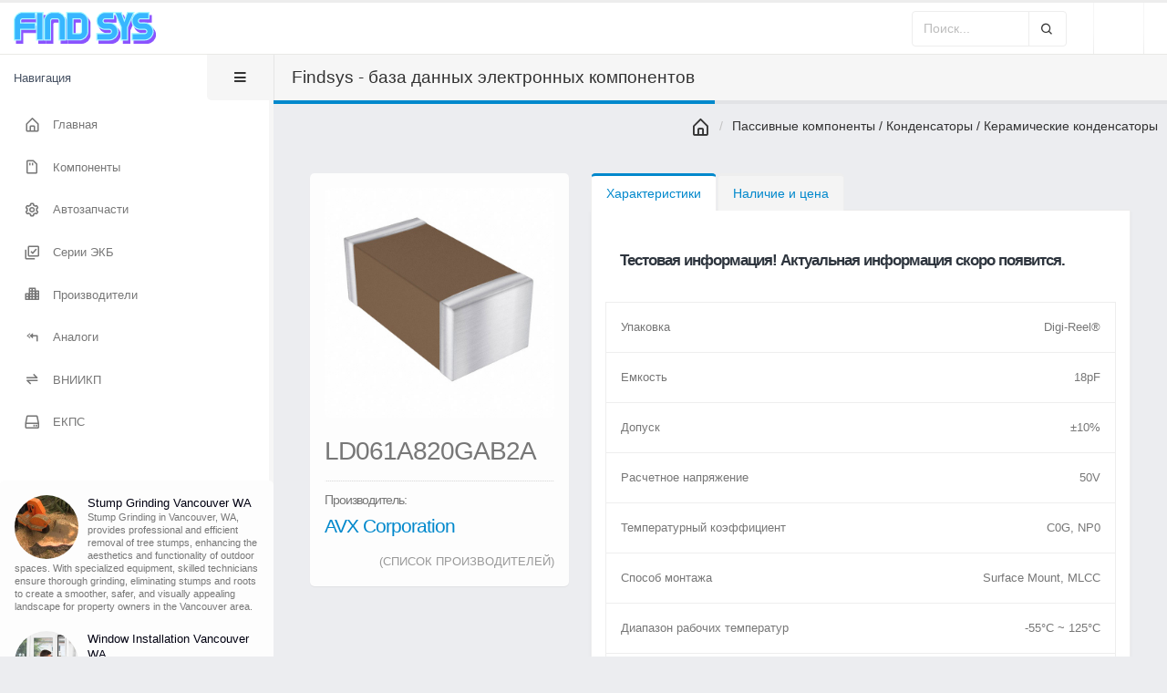

--- FILE ---
content_type: text/html; charset=utf-8
request_url: https://www.google.com/recaptcha/api2/aframe
body_size: 268
content:
<!DOCTYPE HTML><html><head><meta http-equiv="content-type" content="text/html; charset=UTF-8"></head><body><script nonce="UKQOP8OlhT10iqP_IUgcLA">/** Anti-fraud and anti-abuse applications only. See google.com/recaptcha */ try{var clients={'sodar':'https://pagead2.googlesyndication.com/pagead/sodar?'};window.addEventListener("message",function(a){try{if(a.source===window.parent){var b=JSON.parse(a.data);var c=clients[b['id']];if(c){var d=document.createElement('img');d.src=c+b['params']+'&rc='+(localStorage.getItem("rc::a")?sessionStorage.getItem("rc::b"):"");window.document.body.appendChild(d);sessionStorage.setItem("rc::e",parseInt(sessionStorage.getItem("rc::e")||0)+1);localStorage.setItem("rc::h",'1769361539748');}}}catch(b){}});window.parent.postMessage("_grecaptcha_ready", "*");}catch(b){}</script></body></html>

--- FILE ---
content_type: text/css
request_url: https://findsys.ru/assets/css/theme.css
body_size: 57555
content:
/*
Name: 			Theme Base
Written by: 	Okler Themes - (http://www.okler.net)
Theme Version: 	4.0.0
*/
html,
body {
	background: #ecedf0;
	width: 100%;
}

html {
	overflow-x: hidden !important;
	overflow-y: scroll !important;
}

body {
	color: #777;
	font-family: "Poppins", Arial, sans-serif;
	line-height: 22px;
	margin: 0;
	font-size: 13px;
}

a {
	color: #CCC;
	text-decoration: none;
}

a:hover, a:focus {
	color: #d9d9d9;
}

a:active {
	color: #bfbfbf;
}

/* Layout Base - Main Wrapper	*/
.body {
	min-height: 100vh;
	width: 100%;
}

/* Layout Base - Header */
.header {
	height: 60px;
	left: 0;
	position: absolute;
	right: 0;
	top: 0;
}

/* Layout Base - Inner Wrapper */
.inner-wrapper {
	display: table;
	min-height: 100vh;
	padding-top: 60px;
	table-layout: fixed;
	overflow: hidden;
	width: 100%;
}

/* Layout Base - Content Body */
.content-body {
	display: table-cell;
	padding: 40px;
	position: relative;
	vertical-align: top;
}

.content-body:not(.card-margin) > .row + .row {
	padding-top: 40px;
}

@media (max-width: 767px) {
	.content-body:not(.card-margin) > .row + .row {
		padding-top: 15px;
	}
}

.content-body.content-body-modern:not(.card-margin) > .row + .row,
.content-body.content-body-modern:not(.card-margin) > form > .row + .row,
.content-body.content-body-modern:not(.card-margin) > .row > [class*="col"] > .row + .row {
	padding-top: 31px;
}

@media (max-width: 767px) {
	.content-body.content-body-modern:not(.card-margin) > .row + .row,
	.content-body.content-body-modern:not(.card-margin) > form > .row + .row,
	.content-body.content-body-modern:not(.card-margin) > .row > [class*="col"] > .row + .row {
		padding-top: 31px;
	}
}

.content-body.card-margin {
	padding-top: 0;
}

.content-body.card-margin .page-header {
	margin-bottom: 5px;
}

.content-body.card-margin .card {
	margin-top: 40px;
}

@media (max-width: 767px) {
	.content-body.card-margin .card {
		margin-top: 15px;
	}
}

/* Layout Base - Page Header */
.page-header {
	background: #171717;
	border-bottom: none;
	border-left: 1px solid #3A3A3A;
	box-shadow: 1px 3px 0 1px #CCCCCC;
	height: 50px;
	margin: -40px -40px 40px -40px;
	padding: 0;
}

/* Layout Base - Sidebar Left */
.sidebar-left {
	color: #777;
	display: table-cell;
	position: relative;
	vertical-align: top;
	width: 300px;
	z-index: 1010;
}

/* Layout Base - Sidebar Left Opened ( Larger than mobile ) */
@media only screen and (min-width: 768px) {
	html.sidebar-left-collapsed .sidebar-left {
		width: 73px;
	}
}
/* Layout Base - Sidebar Right */
.sidebar-right {
	background: #171717;
	bottom: 0;
	margin-right: -300px;
	min-height: 100vh;
	position: fixed;
	right: 0;
	top: 0;
	width: 300px;
}

/* Layout Base - Sidebar Right Opened ( Larger than mobile ) */
@media only screen and (min-width: 768px) {
	html.sidebar-right-opened .header {
		margin-left: -300px;
		margin-right: 300px;
	}

	html.sidebar-right-opened .inner-wrapper {
		margin-left: -300px;
	}

	html.sidebar-right-opened .sidebar-right {
		margin-right: 0;
	}

	html.sidebar-right-opened.has-top-menu:not(.has-left-sidebar-half) .inner-wrapper {
		margin-left: 0;
		padding-right: 300px;
	}
}
/* Layout Base - Sidebar Right Opened - Has Top Horizontal Menu ( Ipad ) */
@media only screen and (min-width: 768px) and (max-width: 991px) {
	html.sidebar-right-opened.has-top-menu:not(.has-left-sidebar-half) .content-body {
		right: 300px;
	}
}
/* Layout Base - Flexbox supported */
@media only screen and (min-width: 768px) {
	html.flexbox,
	html.flexboxlegacy {
		/* Tab Navigation */;
	}

	html.flexbox .inner-wrapper,
	html.flexboxlegacy .inner-wrapper {
		display: flex;
	}

	html.flexbox .sidebar-left,
	html.flexbox .content-body,
	html.flexboxlegacy .sidebar-left,
	html.flexboxlegacy .content-body {
		display: block;
		flex-shrink: 0;
	}

	html.flexbox .content-body,
	html.flexboxlegacy .content-body {
		flex: 2;
		min-width: 1px;
	}

	html.flexbox.has-tab-navigation .inner-wrapper,
	html.flexboxlegacy.has-tab-navigation .inner-wrapper {
		flex-direction: column;
	}
}
/* Layout Fixed */
@media only screen and (min-width: 768px) {
	/* Layout Fixed - Reseting Styles */
	html.fixed .inner-wrapper,
	html.fixed .sidebar-left,
	html.fixed .content-body {
		display: block;
	}

	/* Layout Fixed - Header */
	html.fixed .header {
		position: fixed;
		z-index: 1020;
	}

	/* Layout Fixed - Inner Wrapper */
	html.fixed .inner-wrapper {
		padding-top: 110px;
	}

	/* Layout Fixed - Content Body */
	html.fixed .content-body {
		margin-left: 300px;
	}

	html.fixed .content-body.has-toolbar {
		padding-top: 92px;
	}

	html.fixed.has-top-menu:not(.has-left-sidebar-half) .content-body {
		margin-left: 0;
	}

	/* Layout Fixed - Page header */
	html.fixed .page-header {
		left: 300px;
		margin: 0;
		position: fixed;
		right: 0;
		top: 60px;
	}

	html.fixed.has-top-menu:not(.has-left-sidebar-half) .page-header {
		left: 0;
	}

	/* Layout Fixed - Sidebar Left */
	html.fixed .sidebar-left {
		bottom: 0;
		left: 0;
		padding-bottom: 50px;
		position: fixed;
		top: 60px;
	}

	html.fixed .sidebar-left .nano-content {
		padding-bottom: 50px;
	}

	/* Layout Fixed - Sidebar Left Collapsed */
	html.fixed.sidebar-left-collapsed .page-header {
		left: 73px;
	}

	html.fixed.sidebar-left-collapsed .content-body {
		margin-left: 73px;
	}

	/* Layout Fixed - Sidebar Right Opened */
	html.fixed.sidebar-right-opened .page-header {
		left: 0;
		margin-right: 300px;
	}

	html.fixed.sidebar-right-opened .sidebar-left {
		left: -300px;
	}

	/* Layout Fixed - Sidebar Left Collapsed & Sidebar Right Opened */
	html.fixed.sidebar-left-collapsed.sidebar-right-opened .page-header {
		left: -300px;
	}
}
/* Layout Boxed - small than min-width */
@media only screen and (max-width: 1199px) {
	html.boxed .header {
		border-color: #CCC;
	}
}
/* Layout Boxed - larger or equal min width */
@media only screen and (min-width: 1200px) {
	/* Layout Boxed - Body Tag */
	html.boxed body {
		background: url(../img/patterns/gray_jean.png) repeat;
		padding-bottom: 5px;
	}

	/* Layout Boxed - Main Wrapper */
	html.boxed .body {
		position: relative;
		max-width: 1200px;
		margin: 0 auto;
		padding-top: 25px;
		background-color: transparent;
	}

	/* Layout Boxed - Header */
	html.boxed .header {
		border-top: 3px solid #CCC;
		height: 60px;
		position: absolute;
		top: 25px;
	}

	/* Layout Boxed - Inner Wrapper */
	html.boxed .inner-wrapper {
		padding-top: 60px;
		margin-bottom: 20px;
		border-radius: 5px;
		box-shadow: 0 0 4px rgba(0, 0, 0, 0.15);
	}

	/* Layout Boxed - Content Body */
	html.boxed .content-body {
		background-color: #ecedf0;
	}

	/* Layout Boxed - Base */
	html.boxed .header {
		border-radius: 5px 5px 0 0;
	}

	html.boxed .sidebar-left {
		border-radius: 0 0 0 5px;
		position: relative;
		margin-bottom: 0;
	}

	html.boxed .content-body {
		border-radius: 0 0 5px 0;
	}

	html.boxed .sidebar-right {
		border-radius: 0 5px 5px 0;
	}

	/* Layout Boxed - Sidebar Right */
	html.boxed .sidebar-right {
		border-top: 3px solid #CCC;
		min-height: 0;
	}

	/* Layout Boxed - Sidebar Right Opened */
	html.boxed.sidebar-right-opened .body {
		overflow: hidden;
	}

	html.boxed.sidebar-right-opened .header {
		border-radius: 5px 0 0 0;
	}

	html.boxed.sidebar-right-opened .content-body {
		border-radius: 0 0 0 5px;
	}

	html.boxed.sidebar-right-opened .sidebar-right {
		bottom: 20px;
		position: absolute;
		top: 25px;
		border-radius: 0 5px 5px 5px;
	}
}
/* Layout Boxed - larger or equal min width */
@media only screen and (min-width: 768px) {
	/* Layout Boxed - Content Body */
	html.boxed:not(.sidebar-left-big-icons):not(.has-top-menu):not(.has-tab-navigation):not(.left-sidebar-panel).sidebar-left-collapsed .content-body {
		width: calc(100% - 73px);
	}

	html.boxed:not(.sidebar-left-big-icons):not(.has-top-menu):not(.has-tab-navigation):not(.left-sidebar-panel).left-sidebar-panel .content-body {
		width: calc(100% - 375px);
	}

	html.boxed:not(.sidebar-left-big-icons):not(.has-top-menu):not(.has-tab-navigation):not(.left-sidebar-panel).left-sidebar-panel.sidebar-right-opened .content-body {
		width: calc(100% - 350px);
	}

	html.boxed:not(.sidebar-left-big-icons):not(.has-top-menu):not(.has-tab-navigation):not(.left-sidebar-panel) .content-body {
		width: calc(100% - 300px);
		flex: none;
	}
}

@media only screen and (max-width: 767px) {
	html,
	body {
		background: #ecedf0;
	}

	html.mobile-device .sidebar-left,
	html.mobile-device .sidebar-right {
		overflow-y: scroll;
		overflow-x: hidden;
		-webkit-overflow-scrolling: touch;
	}

	body {
		min-height: 100vh;
	}

	.inner-wrapper,
	.sidebar-left,
	.content-body {
		display: block;
	}

	.body {
		min-height: 0;
		overflow: visible;
	}

	.header {
		background: none;
		border: none;
		height: auto;
		position: static;
	}

	.header .logo-container {
		height: 60px;
		left: 0;
		position: fixed;
		right: 0;
		top: 0;
		z-index: 99;
	}

	.header .header-right {
		background: #FFF;
		float: none !important;
		height: 60px;
		margin-top: 60px;
		width: 100%;
	}

	.inner-wrapper {
		min-height: 0;
		padding-top: 0;
	}

	.content-body {
		padding: 0 15px 15px;
	}

	.page-header {
		margin: 0 -15px 20px;
	}

	.sidebar-left {
		bottom: 0;
		left: -100%;
		min-height: 0;
		min-width: 100%;
		min-width: 100vw;
		padding-top: 60px;
		padding-bottom: 50px;
		position: fixed;
		overflow: hidden;
		top: 0;
		z-index: 98 !important;
	}

	.sidebar-right {
		bottom: 0;
		left: auto;
		right: -100%;
		min-height: 0;
		margin-right: 0;
		min-width: 100%;
		min-width: 100vw;
		top: 0;
		z-index: 100;
	}

	html.csstransforms .sidebar-left,
	html.csstransforms .sidebar-right {
		transition-property: margin;
		transition-duration: .25s;
		transition-timing-function: ease-out;
		transition-delay: 0;
	}

	html.csstransforms .sidebar-left {
		margin-left: -25px;
	}

	html.csstransforms .sidebar-right {
		margin-right: -25px;
	}

	/* If desktop is seeing mobile res, fix scrollbars */
	html.no-mobile-device body {
		min-height: 0;
	}

	html.no-mobile-device .body {
		min-height: 100vh;
		overflow: hidden;
	}

	html.no-mobile-device .inner-wrapper {
		overflow-y: auto;
	}

	html.no-mobile-device.sidebar-left-opened, html.no-mobile-device.sidebar-left-opened body, html.no-mobile-device.sidebar-right-opened, html.no-mobile-device.sidebar-right-opened body {
		overflow: hidden;
	}

	/* Layout Mobile - Sidebar Left Opened */
	html.sidebar-left-opened.no-csstransforms .sidebar-left {
		left: 0;
	}

	html.sidebar-left-opened.csstransforms .sidebar-left {
		margin-left: 100%;
	}

	/* Layout Mobile - Sidebar Right Opened */
	html.sidebar-right-opened.no-csstransforms .sidebar-right {
		right: 0;
	}

	html.sidebar-right-opened.csstransforms .sidebar-right {
		margin-right: 100%;
	}

	/* Layout Mobile - Sidebar Left Collapsed & Sidebar Right Opened */
	html.sidebar-left-collapsed.sidebar-right-opened .sidebar-left {
		margin-left: -300px;
	}
}
/* iOS10 Content Width Fix */
@media (min-width: 768px) {
	html.mobile-device.flexbox:not(.has-tab-navigation) .content-body {
		width: calc(100vw - 300px) !important;
	}
}
/* Content With Menu - Boxed Layout Fixing Spacement on Bottom */
@media only screen and (min-width: 1200px) {
	html.boxed .content-with-menu {
		margin-bottom: -40px;
	}
}
/* Content With Menu - Container */
@media only screen and (min-width: 768px) {
	.content-with-menu-container {
		display: table;
		table-layout: fixed;
		width: 100%;
	}
}
/* Content With Menu - Menu Faux Column for Scroll and Boxed Layouts */
@media only screen and (min-width: 768px) {
	html.scroll .content-with-menu:before,
	html.boxed .content-with-menu:before {
		bottom: -47px;
		content: '';
		display: block;
		left: 0;
		position: absolute;
		top: 54px;
		width: 300px;
	}

	html.scroll .content-with-menu:after,
	html.boxed .content-with-menu:after {
		bottom: -46px;
		content: '';
		display: block;
		left: -1px;
		position: absolute;
		top: 54px;
		width: 1px;
		z-index: 3;
	}

	html.boxed .content-with-menu:before {
		bottom: 0;
	}

	html.boxed .content-with-menu:after {
		bottom: 2px;
	}
}

.content-with-menu {
	margin: -20px -15px 0;
}

/* Content With Menu - Responsive */
@media only screen and (max-width: 767px) {
	.content-with-menu {
		clear: both;
	}

	.inner-body {
		padding: 40px 15px 0;
	}
}
/* Content With Menu - Menu and Body */
@media only screen and (min-width: 768px) {
	.content-with-menu {
		border-top: 110px solid transparent;
		margin: -150px -40px -53px -40px;
		min-height: 100vh;
	}

	.inner-menu {
		display: table-cell;
		vertical-align: top;
	}

	.inner-body {
		display: table-cell;
		vertical-align: top;
		padding: 40px;
	}

	.inner-toolbar {
		height: 52px;
		overflow: hidden;
	}

	.content-with-menu-has-toolbar .inner-menu-toggle {
		border-radius: 0;
	}

	.content-with-menu-has-toolbar .inner-toolbar {
		padding-left: 140px;
	}
}
/* Content With Menu - Flexbox supported */
@media only screen and (min-width: 768px) {
	html.flexbox .content-with-menu-container,
	html.flexboxlegacy .content-with-menu-container {
		display: flex;
	}

	html.flexbox .inner-menu,
	html.flexbox .inner-body,
	html.flexboxlegacy .inner-menu,
	html.flexboxlegacy .inner-body {
		display: block;
		flex-shrink: 0;
	}

	html.flexbox .inner-body,
	html.flexboxlegacy .inner-body {
		flex: 2;
	}
}
/* Content With Menu + Layout Fixed */
@media only screen and (min-width: 768px) {
	html.fixed .content-with-menu-container,
	html.fixed .inner-menu,
	html.fixed .inner-body {
		display: block;
	}

	html.fixed .content-with-menu-container {
		position: relative;
	}

	html.fixed .inner-menu-toggle {
		position: absolute;
		top: 114px;
		border-radius: 0 0 5px 0;
		width: 140px;
		z-index: 1002;
	}

	html.fixed .inner-menu {
		bottom: 0;
		display: block;
		left: 300px;
		position: fixed;
		margin: 0;
		top: 114px;
		width: 300px;
		padding: 35px;
		z-index: 1002;
	}

	html.fixed .inner-menu-content {
		display: block;
	}

	html.fixed .inner-body {
		margin-left: 300px;
		border-top: 113px solid transparent;
		margin-top: -110px;
		min-height: 100vh;
		position: relative;
	}

	html.fixed .content-with-menu-has-toolbar .inner-body {
		border-top-width: 165px;
	}
}
/* Content With Menu + Layout Scroll & Boxed */
@media only screen and (min-width: 768px) {
	html.scroll .inner-menu,
	html.scroll .inner-body,
	html.boxed .inner-menu,
	html.boxed .inner-body {
		display: block;
	}

	html.scroll .content-with-menu-container,
	html.boxed .content-with-menu-container {
		position: relative;
	}

	html.scroll .inner-menu-toggle,
	html.boxed .inner-menu-toggle {
		position: absolute;
		top: 0;
		border-radius: 0 0 5px 0;
		width: 140px;
		z-index: 3;
	}

	html.scroll .inner-menu,
	html.boxed .inner-menu {
		display: block;
		position: relative;
		margin: 0;
		width: 300px;
		padding: 35px;
	}

	html.scroll .inner-menu-content,
	html.boxed .inner-menu-content {
		display: block;
	}

	html.scroll .inner-body,
	html.boxed .inner-body {
		margin-left: 0;
		min-height: 100vh;
		position: relative;
	}

	html.scroll.flexbox .content-with-menu-container, html.scroll.flexboxlegacy .content-with-menu-container,
	html.boxed.flexbox .content-with-menu-container,
	html.boxed.flexboxlegacy .content-with-menu-container {
		display: flex;
	}
}
/* Content With Menu + Layout Fixed + Sidebar Left Collapsed */
@media only screen and (min-width: 768px) {
	html.fixed.sidebar-left-collapsed .inner-menu,
	html.fixed.sidebar-left-collapsed .inner-menu-toggle,
	html.fixed.sidebar-left-collapsed .inner-toolbar {
		left: 73px;
	}

	html.fixed.sidebar-left-collapsed.inner-menu-opened .inner-menu-toggle,
	html.fixed.sidebar-left-collapsed.inner-menu-opened .inner-toolbar {
		left: 373px;
	}
}
/* Content With Menu + Layout Fixed + Sidebar Right Opened */
@media only screen and (min-width: 768px) {
	html.fixed.sidebar-right-opened .inner-menu,
	html.fixed.sidebar-right-opened .inner-menu-toggle,
	html.fixed.sidebar-right-opened .inner-toolbar {
		left: 0px;
	}

	html.fixed.sidebar-right-opened .inner-toolbar {
		margin-right: 300px;
	}

	html.fixed.sidebar-right-opened.inner-menu-opened .inner-menu-toggle,
	html.fixed.sidebar-right-opened.inner-menu-opened .inner-toolbar {
		left: -300px;
	}
}
/* Content With Menu + Layout Fixed + Sidebar Left Collapsed + Sidebar Right Opened */
@media only screen and (min-width: 768px) {
	html.fixed.sidebar-left-collapsed.sidebar-right-opened .inner-menu,
	html.fixed.sidebar-left-collapsed.sidebar-right-opened .inner-menu-toggle,
	html.fixed.sidebar-left-collapsed.sidebar-right-opened .inner-toolbar {
		left: -227px;
	}

	html.fixed.sidebar-left-collapsed.sidebar-right-opened.inner-menu-opened .inner-menu-toggle,
	html.fixed.sidebar-left-collapsed.sidebar-right-opened.inner-menu-opened .inner-toolbar {
		left: -527px;
	}
}
/* Resolution gt 767 and lt 1366 - Hide Inner Menu */
@media only screen and (min-width: 768px) and (max-width: 1365px) {
	html.fixed .inner-menu,
	html.scroll .inner-menu,
	html.boxed .inner-menu {
		display: none;
	}

	html.fixed .inner-menu-toggle,
	html.scroll .inner-menu-toggle,
	html.boxed .inner-menu-toggle {
		display: block;
	}

	html.fixed .inner-body,
	html.scroll .inner-body,
	html.boxed .inner-body {
		margin-left: 0;
	}

	html.fixed .content-with-menu-has-toolbar .inner-toolbar,
	html.scroll .content-with-menu-has-toolbar .inner-toolbar,
	html.boxed .content-with-menu-has-toolbar .inner-toolbar {
		padding-left: 140px;
	}

	html.fixed.inner-menu-opened .inner-menu,
	html.scroll.inner-menu-opened .inner-menu,
	html.boxed.inner-menu-opened .inner-menu {
		display: block;
	}

	html.fixed.inner-menu-opened .inner-menu-toggle,
	html.scroll.inner-menu-opened .inner-menu-toggle,
	html.boxed.inner-menu-opened .inner-menu-toggle {
		display: none;
	}

	html.fixed.inner-menu-opened .inner-body,
	html.scroll.inner-menu-opened .inner-body,
	html.boxed.inner-menu-opened .inner-body {
		margin-right: -300px;
	}

	html.fixed.inner-menu-opened .content-with-menu-has-toolbar .inner-toolbar,
	html.scroll.inner-menu-opened .content-with-menu-has-toolbar .inner-toolbar,
	html.boxed.inner-menu-opened .content-with-menu-has-toolbar .inner-toolbar {
		padding-left: 0;
	}

	html.fixed.inner-menu-opened .inner-body {
		margin-left: 300px;
	}

	html.scroll .content-with-menu:before,
	html.boxed .content-with-menu:before {
		display: none;
	}

	html.scroll.inner-menu-opened:before,
	html.boxed.inner-menu-opened:before {
		display: block;
	}
}
/* Resolution gt 1366 - Show Inner Menu */
@media only screen and (min-width: 1366px) {
	html.fixed .inner-menu,
	html.scroll .inner-menu,
	html.boxed .inner-menu {
		display: block;
	}

	html.fixed .inner-menu-toggle,
	html.fixed .inner-menu-toggle-inside,
	html.scroll .inner-menu-toggle,
	html.scroll .inner-menu-toggle-inside,
	html.boxed .inner-menu-toggle,
	html.boxed .inner-menu-toggle-inside {
		display: none;
	}

	html.fixed .inner-body,
	html.scroll .inner-body,
	html.boxed .inner-body {
		margin-right: 0;
	}

	html.fixed .content-with-menu-has-toolbar .inner-toolbar,
	html.scroll .content-with-menu-has-toolbar .inner-toolbar,
	html.boxed .content-with-menu-has-toolbar .inner-toolbar {
		padding-left: 0;
	}

	html.fixed.inner-menu-opened .inner-body {
		margin-left: 300px;
	}

	html.fixed .content-with-menu .inner-toolbar,
	html.fixed.inner-menu-opened .content-with-menu .inner-toolbar {
		left: 600px;
	}

	html.fixed .inner-menu-toggle,
	html.fixed .inner-menu,
	html.fixed.inner-menu-opened .inner-menu-toggle,
	html.fixed.inner-menu-opened .inner-menu {
		left: 300px;
	}

	html.fixed.sidebar-right-opened .content-with-menu .inner-toolbar {
		left: 300px;
	}

	html.fixed.sidebar-right-opened .inner-menu,
	html.fixed.sidebar-right-opened .inner-menu-toggle {
		left: 0px;
	}

	html.fixed.sidebar-left-collapsed .content-with-menu .inner-toolbar,
	html.fixed.sidebar-left-collapsed.sidebar-right-opened.inner-menu-opened .content-with-menu .inner-toolbar,
	html.fixed.sidebar-left-collapsed.inner-menu-opened .content-with-menu .inner-toolbar {
		left: 373px;
	}

	html.fixed.sidebar-left-collapsed .inner-menu-toggle,
	html.fixed.sidebar-left-collapsed .inner-menu,
	html.fixed.sidebar-left-collapsed.sidebar-right-opened.inner-menu-opened .inner-menu-toggle,
	html.fixed.sidebar-left-collapsed.sidebar-right-opened.inner-menu-opened .inner-menu,
	html.fixed.sidebar-left-collapsed.inner-menu-opened .inner-menu-toggle,
	html.fixed.sidebar-left-collapsed.inner-menu-opened .inner-menu {
		left: 73px;
	}

	html.fixed.sidebar-left-collapsed.sidebar-right-opened .content-with-menu .inner-toolbar {
		left: 73px;
	}

	html.fixed.sidebar-left-collapsed.sidebar-right-opened .inner-menu,
	html.fixed.sidebar-left-collapsed.sidebar-right-opened .inner-menu-toggle {
		left: -227px;
	}
}
/* Fix IE Scrollbar Overlaying content */
@-ms-viewport {
	width: auto !important;
}
/* Sidebar Left Sizing */
@media only screen and (max-width: 767px) {
	/* Layout Mobile - Sidebar Left Collapsed & Sidebar Right Opened */
	html.sidebar-left-sm.sidebar-left-collapsed.sidebar-right-opened .sidebar-left {
		margin-left: -250px;
	}
}

@media only screen and (min-width: 768px) {
	/* Layout Base - Sidebar Left */
	html.sidebar-left-sm .sidebar-left {
		width: 250px;
		font-size: 0.75rem;
	}

	html.sidebar-left-sm .sidebar-left ul.nav-main li i {
		font-size: 0.9rem;
	}

	html.sidebar-left-sm .sidebar-left ul.nav-main li a {
		font-size: 0.75rem;
	}

	html.sidebar-left-sm .sidebar-left .sidebar-widget .widget-header h6 {
		font-size: 0.75rem;
	}

	html.sidebar-left-sm.sidebar-left-collapsed .sidebar-left .sidebar-title {
		margin-left: -250px;
	}

	html.sidebar-left-sm.sidebar-left-collapsed.fixed .sidebar-left .nano:hover {
		width: 250px;
	}

	/* Layout Base - Sidebar Left Opened ( Larger than mobile ) */
	html.sidebar-left-sm.sidebar-left-collapsed .sidebar-left {
		width: 73px;
	}

	/* Layout Fixed - Content Body */
	html.fixed.sidebar-left-sm .content-body {
		margin-left: 250px;
	}

	/* Layout Fixed - Page header */
	html.fixed.sidebar-left-sm .page-header {
		left: 250px;
	}

	/* Layout Fixed - Sidebar Right Opened */
	html.fixed.sidebar-left-sm.sidebar-right-opened .page-header {
		left: 0;
	}

	html.fixed.sidebar-left-sm.sidebar-right-opened .sidebar-left {
		left: -250px;
	}

	/* Layout Fixed - Sidebar Left Collapsed */
	html.fixed.sidebar-left-collapsed .page-header {
		left: 73px;
	}

	html.fixed.sidebar-left-collapsed .content-body {
		margin-left: 73px;
	}

	/* Layout Fixed - Sidebar Left Collapsed & Sidebar Right Opened */
	html.fixed.sidebar-left-sm.sidebar-left-collapsed.sidebar-right-opened .page-header {
		left: -250px;
	}

	/* Content With Menu + Layout Fixed */
	html.fixed.sidebar-left-sm .inner-menu {
		left: 250px;
	}

	/* Content With Menu + Layout Fixed + Sidebar Left Collapsed */
	html.fixed.sidebar-left-sm.sidebar-left-collapsed .inner-menu,
	html.fixed.sidebar-left-sm.sidebar-left-collapsed .inner-menu-toggle,
	html.fixed.sidebar-left-sm.sidebar-left-collapsed .inner-toolbar {
		left: 73px;
	}

	html.fixed.sidebar-left-sm.sidebar-left-collapsed.inner-menu-opened .inner-menu-toggle,
	html.fixed.sidebar-left-sm.sidebar-left-collapsed.inner-menu-opened .inner-toolbar {
		left: 373px;
	}

	/* Content With Menu + Layout Fixed + Sidebar Right Opened */
	html.fixed.sidebar-left-sm.sidebar-right-opened .inner-menu,
	html.fixed.sidebar-left-sm.sidebar-right-opened .inner-menu-toggle,
	html.fixed.sidebar-left-sm.sidebar-right-opened .inner-toolbar {
		left: -50px;
	}

	html.fixed.sidebar-left-sm.sidebar-right-opened.inner-menu-opened .inner-menu-toggle,
	html.fixed.sidebar-left-sm.sidebar-right-opened.inner-menu-opened .inner-toolbar {
		left: -350px;
	}

	/* Content With Menu - Toolbar + Layout Fixed */
	html.fixed.sidebar-left-sm.inner-menu-opened {
		left: 550px;
	}

	html.fixed.sidebar-left-sm .inner-menu-toggle {
		left: 250px;
	}
}
/* Resolution gt 1366 - Show Inner Menu */
@media only screen and (min-width: 1366px) {
	html.fixed.sidebar-left-sm .content-with-menu .inner-toolbar,
	html.fixed.sidebar-left-sm.inner-menu-opened .content-with-menu .inner-toolbar {
		left: 550px;
	}

	html.fixed.sidebar-left-sm .inner-menu-toggle,
	html.fixed.sidebar-left-sm .inner-menu,
	html.fixed.sidebar-left-sm.inner-menu-opened .inner-menu-toggle,
	html.fixed.sidebar-left-sm.inner-menu-opened .inner-menu {
		left: 250px;
	}

	html.fixed.sidebar-left-sm.sidebar-right-opened .content-with-menu .inner-toolbar {
		left: 250px;
	}

	html.fixed.sidebar-left-sm.sidebar-right-opened .inner-menu,
	html.fixed.sidebar-left-sm.sidebar-right-opened .inner-menu-toggle {
		left: -50px;
	}

	html.fixed.sidebar-left-sm.sidebar-left-collapsed .content-with-menu .inner-toolbar,
	html.fixed.sidebar-left-sm.sidebar-left-collapsed.sidebar-right-opened.inner-menu-opened .content-with-menu .inner-toolbar,
	html.fixed.sidebar-left-sm.sidebar-left-collapsed.inner-menu-opened .content-with-menu .inner-toolbar {
		left: 373px;
	}

	html.fixed.sidebar-left-sm.sidebar-left-collapsed .inner-menu-toggle,
	html.fixed.sidebar-left-sm.sidebar-left-collapsed .inner-menu,
	html.fixed.sidebar-left-sm.sidebar-left-collapsed.sidebar-right-opened.inner-menu-opened .inner-menu-toggle,
	html.fixed.sidebar-left-sm.sidebar-left-collapsed.sidebar-right-opened.inner-menu-opened .inner-menu,
	html.fixed.sidebar-left-sm.sidebar-left-collapsed.inner-menu-opened .inner-menu-toggle,
	html.fixed.sidebar-left-sm.sidebar-left-collapsed.inner-menu-opened .inner-menu {
		left: 73px;
	}

	html.fixed.sidebar-left-sm.sidebar-left-collapsed.sidebar-right-opened .content-with-menu .inner-toolbar {
		left: 73px;
	}

	html.fixed.sidebar-left-sm.sidebar-left-collapsed.sidebar-right-opened .inner-menu,
	html.fixed.sidebar-left-sm.sidebar-left-collapsed.sidebar-right-opened .inner-menu-toggle {
		left: -227px;
	}
}

@media only screen and (max-width: 767px) {
	/* Layout Mobile - Sidebar Left Collapsed & Sidebar Right Opened */
	html.sidebar-left-xs.sidebar-left-collapsed.sidebar-right-opened .sidebar-left {
		margin-left: -200px;
	}
}

@media only screen and (min-width: 768px) {
	/* Layout Base - Sidebar Left */
	html.sidebar-left-xs .sidebar-left {
		width: 200px;
		font-size: 0.7rem;
	}

	html.sidebar-left-xs .sidebar-left ul.nav-main li i {
		font-size: 0.85rem;
	}

	html.sidebar-left-xs .sidebar-left ul.nav-main li a {
		font-size: 0.7rem;
	}

	html.sidebar-left-xs .sidebar-left ul.nav-main li .nav-children li a {
		padding-left: 52px;
	}

	html.sidebar-left-xs .sidebar-left .sidebar-widget .widget-header h6 {
		font-size: 0.7rem;
	}

	html.sidebar-left-xs.sidebar-left-collapsed .sidebar-left .sidebar-title {
		margin-left: -200px;
	}

	html.sidebar-left-xs.sidebar-left-collapsed.fixed .sidebar-left .nano:hover {
		width: 200px;
	}

	/* Layout Base - Sidebar Left Opened ( Larger than mobile ) */
	html.sidebar-left-xs.sidebar-left-collapsed .sidebar-left {
		width: 73px;
	}

	/* Layout Fixed - Content Body */
	html.fixed.sidebar-left-xs .content-body {
		margin-left: 200px;
	}

	/* Layout Fixed - Page header */
	html.fixed.sidebar-left-xs .page-header {
		left: 200px;
	}

	/* Layout Fixed - Sidebar Right Opened */
	html.fixed.sidebar-left-xs.sidebar-right-opened .page-header {
		left: 0;
	}

	html.fixed.sidebar-left-xs.sidebar-right-opened .sidebar-left {
		left: -200px;
	}

	/* Layout Fixed - Sidebar Left Collapsed */
	html.fixed.sidebar-left-collapsed .page-header {
		left: 73px;
	}

	html.fixed.sidebar-left-collapsed .content-body {
		margin-left: 73px;
	}

	/* Layout Fixed - Sidebar Left Collapsed & Sidebar Right Opened */
	html.fixed.sidebar-left-xs.sidebar-left-collapsed.sidebar-right-opened .page-header {
		left: -200px;
	}

	/* Content With Menu + Layout Fixed */
	html.fixed.sidebar-left-xs .inner-menu {
		left: 200px;
	}

	/* Content With Menu + Layout Fixed + Sidebar Left Collapsed */
	html.fixed.sidebar-left-xs.sidebar-left-collapsed .inner-menu,
	html.fixed.sidebar-left-xs.sidebar-left-collapsed .inner-menu-toggle,
	html.fixed.sidebar-left-xs.sidebar-left-collapsed .inner-toolbar {
		left: 73px;
	}

	html.fixed.sidebar-left-xs.sidebar-left-collapsed.inner-menu-opened .inner-menu-toggle,
	html.fixed.sidebar-left-xs.sidebar-left-collapsed.inner-menu-opened .inner-toolbar {
		left: 373px;
	}

	/* Content With Menu + Layout Fixed + Sidebar Right Opened */
	html.fixed.sidebar-left-xs.sidebar-right-opened .inner-menu,
	html.fixed.sidebar-left-xs.sidebar-right-opened .inner-menu-toggle,
	html.fixed.sidebar-left-xs.sidebar-right-opened .inner-toolbar {
		left: -100px;
	}

	html.fixed.sidebar-left-xs.sidebar-right-opened.inner-menu-opened .inner-menu-toggle,
	html.fixed.sidebar-left-xs.sidebar-right-opened.inner-menu-opened .inner-toolbar {
		left: -400px;
	}

	/* Content With Menu - Toolbar + Layout Fixed */
	html.fixed.sidebar-left-xs.inner-menu-opened {
		left: 500px;
	}

	html.fixed.sidebar-left-xs .inner-menu-toggle {
		left: 200px;
	}
}
/* Resolution gt 1366 - Show Inner Menu */
@media only screen and (min-width: 1366px) {
	html.fixed.sidebar-left-xs .content-with-menu .inner-toolbar,
	html.fixed.sidebar-left-xs.inner-menu-opened .content-with-menu .inner-toolbar {
		left: 500px;
	}

	html.fixed.sidebar-left-xs .inner-menu-toggle,
	html.fixed.sidebar-left-xs .inner-menu,
	html.fixed.sidebar-left-xs.inner-menu-opened .inner-menu-toggle,
	html.fixed.sidebar-left-xs.inner-menu-opened .inner-menu {
		left: 200px;
	}

	html.fixed.sidebar-left-xs.sidebar-right-opened .content-with-menu .inner-toolbar {
		left: 200px;
	}

	html.fixed.sidebar-left-xs.sidebar-right-opened .inner-menu,
	html.fixed.sidebar-left-xs.sidebar-right-opened .inner-menu-toggle {
		left: -100px;
	}

	html.fixed.sidebar-left-xs.sidebar-left-collapsed .content-with-menu .inner-toolbar,
	html.fixed.sidebar-left-xs.sidebar-left-collapsed.sidebar-right-opened.inner-menu-opened .content-with-menu .inner-toolbar,
	html.fixed.sidebar-left-xs.sidebar-left-collapsed.inner-menu-opened .content-with-menu .inner-toolbar {
		left: 373px;
	}

	html.fixed.sidebar-left-xs.sidebar-left-collapsed .inner-menu-toggle,
	html.fixed.sidebar-left-xs.sidebar-left-collapsed .inner-menu,
	html.fixed.sidebar-left-xs.sidebar-left-collapsed.sidebar-right-opened.inner-menu-opened .inner-menu-toggle,
	html.fixed.sidebar-left-xs.sidebar-left-collapsed.sidebar-right-opened.inner-menu-opened .inner-menu,
	html.fixed.sidebar-left-xs.sidebar-left-collapsed.inner-menu-opened .inner-menu-toggle,
	html.fixed.sidebar-left-xs.sidebar-left-collapsed.inner-menu-opened .inner-menu {
		left: 73px;
	}

	html.fixed.sidebar-left-xs.sidebar-left-collapsed.sidebar-right-opened .content-with-menu .inner-toolbar {
		left: 73px;
	}

	html.fixed.sidebar-left-xs.sidebar-left-collapsed.sidebar-right-opened .inner-menu,
	html.fixed.sidebar-left-xs.sidebar-left-collapsed.sidebar-right-opened .inner-menu-toggle {
		left: -227px;
	}
}
/* Sidebar Left */
.sidebar-left {
	background: #1D2127;
	z-index: 1010;
}

.sidebar-left .sidebar-header {
	position: relative;
	color: #777;
	height: 50px;
}

.sidebar-left .sidebar-header .sidebar-title {
	background: #1D2127;
	color: #465162;
	padding: 15px;
	font-size: 12.8px;
	font-size: 0.8rem;
}

.sidebar-left .sidebar-header .sidebar-toggle {
	position: absolute;
	top: 0;
	right: 0;
	width: 73px;
	height: 50px;
	background-color: #171717;
	border-radius: 0 0 0 5px;
	text-align: center;
	cursor: pointer;
}

.sidebar-left .sidebar-header .sidebar-toggle i {
	color: #C3C3C3;
	font-size: 14.4px;
	font-size: 0.9rem;
	line-height: 50px;
	transition: all 0.15s ease-in-out;
}

.sidebar-left .sidebar-header .sidebar-toggle:hover i {
	color: #CCC;
}

.sidebar-left hr.separator {
	background: none;
	margin: 20px 10px 20px;
}

@media only screen and (max-width: 767px) {
	.sidebar-left {
		background: #1D2127;
	}
}

html.mobile-device .sidebar-left {
	background: #1D2127;
}

/* Unstyle nano for non fixed layouts */
@media only screen and (min-width: 768px) {
	html.scroll .sidebar-left,
	html.boxed .sidebar-left,
	html.sidebar-left-big-icons .sidebar-left {
		min-height: 100vh;
	}

	html.scroll .sidebar-left .sidebar-header,
	html.boxed .sidebar-left .sidebar-header,
	html.sidebar-left-big-icons .sidebar-left .sidebar-header {
		margin-bottom: -3px;
	}

	html.scroll .sidebar-left .nano,
	html.boxed .sidebar-left .nano,
	html.sidebar-left-big-icons .sidebar-left .nano {
		position: static;
		overflow: visible;
		width: 100%;
	}

	html.scroll .sidebar-left .nano .nano-content,
	html.boxed .sidebar-left .nano .nano-content,
	html.sidebar-left-big-icons .sidebar-left .nano .nano-content {
		margin-right: 0 !important;
		position: relative;
		overflow: visible;
		margin-top: 3px;
	}

	html.scroll .sidebar-left .nano .nano-pane,
	html.boxed .sidebar-left .nano .nano-pane,
	html.sidebar-left-big-icons .sidebar-left .nano .nano-pane {
		display: none !important;
	}

	html.boxed .sidebar-left .nano > .nano-content,
	html.scroll .sidebar-left .nano > .nano-content,
	html.sidebar-left-big-icons .sidebar-left .nano > .nano-content {
		overflow: visible !important;
	}

	html.boxed .sidebar-left .nano {
		padding-bottom: 10px;
	}

	html.scroll .sidebar-left .nano,
	html.sidebar-left-big-icons .sidebar-left .nano {
		padding-bottom: 10px;
	}
}

@media only screen and (min-width: 768px) {
	html.sidebar-left-collapsed .sidebar-left .nano {
		background: #1D2127;
		box-shadow: -5px 0 0 #2F3139 inset;
	}

	html.sidebar-left-collapsed .sidebar-left .sidebar-title {
		margin-left: -300px;
		opacity: 0;
	}

	html.sidebar-left-collapsed .sidebar-left .sidebar-toggle {
		border-radius: 0;
	}

	html.sidebar-left-collapsed .sidebar-left .nav-main > li > a {
		overflow: hidden;
		text-overflow: clip;
	}

	html.sidebar-left-collapsed .sidebar-left .nav-main li.nav-parent a:after {
		display: none;
	}

	html.sidebar-left-collapsed .sidebar-left .nav-main li.nav-parent > ul.nav-children {
		display: none;
	}

	html.sidebar-left-collapsed .sidebar-left .nav-main a span {
		visibility: hidden;
	}

	html.sidebar-left-collapsed .sidebar-left .sidebar-widget,
	html.sidebar-left-collapsed .sidebar-left .separator {
		display: none;
	}

	html.sidebar-left-collapsed .sidebar-left .nano:hover {
		width: 300px;
	}

	html.sidebar-left-collapsed .sidebar-left .nano:hover .nav-main .nav-expanded > ul.nav-children {
		display: block;
	}

	html.sidebar-left-collapsed .sidebar-left .nano:hover .nav-main li.nav-parent a:after {
		display: inline-block;
	}

	html.sidebar-left-collapsed .sidebar-left .nano:hover .nav-main li a span {
		visibility: visible;
	}

	html.sidebar-left-collapsed .sidebar-left .nano:hover .sidebar-widget,
	html.sidebar-left-collapsed .sidebar-left .nano:hover .separator {
		display: block;
	}

	html.sidebar-left-collapsed .sidebar-left .nano.hovered {
		width: 300px;
	}

	html.sidebar-left-collapsed .sidebar-left .nano.hovered .nav-main li a span {
		visibility: visible;
	}

	html.sidebar-left-collapsed .sidebar-left .nano.hovered .nav-main li.nav-parent a:after {
		display: inline-block;
	}

	html.sidebar-left-collapsed .sidebar-left .nano.hovered .nav-main .nav-expanded > ul.nav-children {
		display: block;
	}

	html.sidebar-left-collapsed.sidebar-left-opened .sidebar-left .nano {
		width: 300px;
	}

	html.sidebar-left-collapsed.sidebar-left-opened .sidebar-left .nano .nav-main .nav-expanded > ul.nav-children {
		display: block;
	}

	html.sidebar-left-collapsed.sidebar-left-opened .sidebar-left .nano .nav-main li.nav-parent a:after {
		display: inline-block;
	}

	html.sidebar-left-collapsed.sidebar-left-opened .sidebar-left .nano .nav-main li a span {
		visibility: visible;
	}

	html.sidebar-left-collapsed.sidebar-left-opened .sidebar-left .nano .sidebar-widget,
	html.sidebar-left-collapsed.sidebar-left-opened .sidebar-left .nano .separator {
		display: block;
	}
}

html.sidebar-light:not(.dark) .sidebar-left {
	background: #FFF;
}

html.sidebar-light:not(.dark) .sidebar-left .sidebar-header .sidebar-title {
	background: #FFF;
}

html.sidebar-light:not(.dark) .sidebar-left .sidebar-header .sidebar-toggle {
	background: #f6f6f6;
}

html.sidebar-light:not(.dark) .sidebar-left .sidebar-header .sidebar-toggle i {
	color: #333;
}

html.sidebar-light:not(.dark) .sidebar-left .nano {
	box-shadow: -5px 0 0 #f6f6f6 inset;
	background: #FFF;
}

html.sidebar-light:not(.dark).sidebar-left-collapsed .sidebar-left .nano {
	box-shadow: -5px 0 0 #f6f6f6 inset;
	background: #FFF;
}

@media only screen and (max-width: 767px) {
	html.sidebar-light .sidebar-left {
		background: #FFF;
	}
}

html.mobile-device.sidebar-light .sidebar-left {
	background: #FFF;
}

@media only screen and (min-width: 768px) {
	html.sidebar-left-big-icons .sidebar-left {
		width: 152px;
	}

	html.sidebar-left-big-icons .sidebar-left .sidebar-header .sidebar-toggle {
		width: 55px;
		border-radius: 0;
	}

	html.sidebar-left-big-icons .sidebar-left .nano {
		box-shadow: none !important;
	}

	html.sidebar-left-big-icons .sidebar-left .nano .nav-main {
		margin-right: 0;
	}

	html.sidebar-left-big-icons .sidebar-left .nano .nav-main > li:hover > ul.nav-children {
		display: block;
	}

	html.sidebar-left-big-icons .sidebar-left .nano .nav-main > li:hover > a {
		background: #21262d;
	}

	html.sidebar-left-big-icons .sidebar-left .nano .nav-main > li:last-child > a {
		border-top: 1px solid #21262d;
		border-bottom: 1px solid #21262d;
	}

	html.sidebar-left-big-icons .sidebar-left .nano .nav-main > li.nav-active > a {
		background: #21262d;
	}

	html.sidebar-left-big-icons .sidebar-left .nano .nav-main > li > a {
		position: relative;
		text-align: center;
		padding: 12px 10px;
		border-top: 1px solid #21262d;
	}

	html.sidebar-left-big-icons .sidebar-left .nano .nav-main > li > a:after {
		content: none;
	}

	html.sidebar-left-big-icons .sidebar-left .nano .nav-main > li > a i {
		margin-right: 0;
		font-size: 1.8rem;
	}

	html.sidebar-left-big-icons .sidebar-left .nano .nav-main > li > a span {
		display: block;
	}

	html.sidebar-left-big-icons .sidebar-left .nano .nav-main > li > a span.badge {
		position: absolute;
		top: 2px;
		left: 60%;
		transform: translateX(-50%);
	}

	html.sidebar-left-big-icons .sidebar-left .nano .nav-main > li > a .not-included {
		display: block;
	}

	html.sidebar-left-big-icons .sidebar-left .nano .nav-main > li ul.nav-children {
		position: absolute;
		top: 0;
		left: 100%;
		min-width: 210px;
		border-left: 3px solid #2f3139;
		background: #21262d;
	}

	html.sidebar-left-big-icons .sidebar-left .nano .nav-main > li ul.nav-children li:hover > ul.nav-children {
		display: block;
	}

	html.sidebar-left-big-icons .sidebar-left .nano .nav-main > li ul.nav-children li:hover > a {
		color: #FFF;
	}

	html.sidebar-left-big-icons .sidebar-left .nano .nav-main > li ul.nav-children li:hover > a:hover {
		background: transparent;
	}

	html.sidebar-left-big-icons .sidebar-left .nano .nav-main > li ul.nav-children li a {
		padding: 6px 15px;
		overflow: visible;
	}

	html.sidebar-left-big-icons .sidebar-left .nano .nav-main > li ul.nav-children li.nav-parent > a {
		padding-right: 30px;
	}

	html.sidebar-left-big-icons .sidebar-left .nano .nav-main > li ul.nav-children li.nav-parent > a:after {
		content: '\f105';
		padding: 6px 10px;
		right: 5px;
	}

	html.sidebar-left-big-icons .sidebar-left .nano .nav-main > li ul.nav-children ul.nav-children {
		padding: 10px 0;
	}

	html.sidebar-left-big-icons .sidebar-left .nano .nav-main li.nav-parent:hover > a:before {
		content: '';
		display: block;
		position: absolute;
		top: 0;
		right: -3px;
		bottom: 0;
		border-right: 4px solid #21262d;
		z-index: 1;
	}

	html.sidebar-left-big-icons .sidebar-left .nano .nav-main li.nav-parent.nav-expanded > ul.nav-children {
		display: none;
	}

	html.sidebar-left-big-icons .sidebar-left .nano .nav-main li.nav-parent.nav-expanded:hover > ul.nav-children {
		display: block;
	}

	html.sidebar-left-big-icons .sidebar-left .nano .sidebar-widget {
		display: none;
	}

	html.sidebar-left-big-icons.sidebar-left-collapsed .sidebar-left {
		width: 55px;
	}

	html.sidebar-left-big-icons.sidebar-left-collapsed .sidebar-left .nano:hover {
		width: 55px;
	}

	html.sidebar-left-big-icons.sidebar-left-collapsed .sidebar-left .nano:hover .sidebar-widget {
		display: none;
	}

	html.sidebar-left-big-icons.sidebar-left-collapsed .sidebar-left .nano .nav-main > li > a {
		overflow: visible;
	}

	html.sidebar-left-big-icons.sidebar-left-collapsed .sidebar-left .nano .nav-main > li > a span {
		display: none;
	}

	html.sidebar-left-big-icons.sidebar-left-collapsed .sidebar-left .nano .nav-main > li > a > i {
		font-size: 1.2rem;
	}

	html.sidebar-left-big-icons.sidebar-light .sidebar-left .nano .nav-main > li:hover > a {
		background: #fafafa;
	}

	html.sidebar-left-big-icons.sidebar-light .sidebar-left .nano .nav-main > li:last-child > a {
		border-top: 1px solid #fafafa;
		border-bottom: 1px solid #fafafa;
	}

	html.sidebar-left-big-icons.sidebar-light .sidebar-left .nano .nav-main > li.nav-active > a {
		background: #fafafa;
	}

	html.sidebar-left-big-icons.sidebar-light .sidebar-left .nano .nav-main > li > a {
		border-top: 1px solid #fafafa;
	}

	html.sidebar-left-big-icons.sidebar-light .sidebar-left .nano .nav-main > li ul.nav-children {
		border-left: 3px solid #F1F1F1;
		background: #fafafa;
	}

	html.sidebar-left-big-icons.sidebar-light .sidebar-left .nano .nav-main > li ul.nav-children li:hover > a {
		color: #000;
	}

	html.sidebar-left-big-icons.sidebar-light .sidebar-left .nano .nav-main > li ul.nav-children li:hover > a:hover {
		background: transparent;
	}

	html.sidebar-left-big-icons.sidebar-light .sidebar-left .nano .nav-main li.nav-parent:hover > a:before {
		border-right: 4px solid #fafafa;
	}

	html.sidebar-left-big-icons.sidebar-light.sidebar-left-with-menu.boxed:after, html.sidebar-left-big-icons.sidebar-light.sidebar-left-with-menu .content-with-menu:after {
		box-shadow: none;
	}

	html.sidebar-left-big-icons.sidebar-light.sidebar-left-with-menu:not(.sidebar-right-opened) .inner-menu {
		border-left: 2px solid #e2e3e6;
	}

	html.sidebar-left-big-icons.sidebar-light.sidebar-left-with-menu.no-overflowscrolling:not(.dark) .inner-menu .nano {
		box-shadow: none;
	}

	html.sidebar-left-big-icons.sidebar-left-with-menu {
		/* Sidebar Left Opened - Sidebar Right Closed / Not Scroll */
		/* Sidebar Left Opened - Sidebar Right Closed */
		/* Sidebar Left Collapsed */
		/* Scroll Layout */
		/* min 768px & max 1365px */;
	}

	html.sidebar-left-big-icons.sidebar-left-with-menu:not(.sidebar-right-opened):not(.scroll) .inner-body {
		margin-left: 153px;
	}

	html.sidebar-left-big-icons.sidebar-left-with-menu:not(.sidebar-right-opened):not(.scroll) .page-header, html.sidebar-left-big-icons.sidebar-left-with-menu:not(.sidebar-right-opened):not(.scroll) .inner-menu {
		left: 152px;
	}

	html.sidebar-left-big-icons.sidebar-left-with-menu:not(.sidebar-right-opened):not(.scroll) .content-with-menu .inner-toolbar {
		left: 450px;
	}

	html.sidebar-left-big-icons.sidebar-left-with-menu:not(.sidebar-right-opened) .inner-menu {
		border-left: 2px solid #282d36;
	}

	html.sidebar-left-big-icons.sidebar-left-with-menu.sidebar-left-collapsed:not(.sidebar-right-opened):not(.scroll) .content-body {
		margin-left: 55px;
	}

	html.sidebar-left-big-icons.sidebar-left-with-menu.sidebar-left-collapsed:not(.sidebar-right-opened):not(.scroll) .content-with-menu .inner-toolbar {
		left: 355px;
	}

	html.sidebar-left-big-icons.sidebar-left-with-menu.sidebar-left-collapsed:not(.sidebar-right-opened):not(.scroll) .page-header, html.sidebar-left-big-icons.sidebar-left-with-menu.sidebar-left-collapsed:not(.sidebar-right-opened):not(.scroll) .inner-menu, html.sidebar-left-big-icons.sidebar-left-with-menu.sidebar-left-collapsed:not(.sidebar-right-opened):not(.scroll) .inner-menu-toggle {
		left: 55px;
	}

	html.sidebar-left-big-icons.sidebar-left-with-menu.sidebar-left-collapsed:not(.scroll) .inner-body {
		margin-left: 300px;
	}

	html.sidebar-left-big-icons.sidebar-left-with-menu.scroll .content-with-menu {
		display: flex;
		width: calc(100% + 80px);
		height: calc(100% + 40px);
		border-top: 0;
		margin: -40px;
	}
}

@media only screen and (min-width: 768px) and (max-width: 1365px) {
	html.sidebar-left-big-icons.sidebar-left-with-menu {
		/* Sidebar Left Opened - Sidebar Right Closed / Not Scroll */
		/* Sidebar Left Collapsed */
		/* Inner Menu Opened */;
	}

	html.sidebar-left-big-icons.sidebar-left-with-menu .inner-body {
		width: calc(100% - 153px);
	}

	html.sidebar-left-big-icons.sidebar-left-with-menu .content-body {
		margin-left: 0;
	}

	html.sidebar-left-big-icons.sidebar-left-with-menu:not(.sidebar-right-opened):not(.scroll) .inner-menu-toggle {
		left: 152px;
	}

	html.sidebar-left-big-icons.sidebar-left-with-menu:not(.sidebar-right-opened):not(.scroll) .content-with-menu .inner-toolbar {
		left: 152px;
	}

	html.sidebar-left-big-icons.sidebar-left-with-menu.sidebar-left-collapsed .inner-body {
		width: 100% !important;
		margin-left: 0 !important;
	}

	html.sidebar-left-big-icons.sidebar-left-with-menu.sidebar-left-collapsed.inner-menu-opened:not(.sidebar-right-opened):not(.scroll) .content-body {
		margin-left: 355px;
	}

	html.sidebar-left-big-icons.sidebar-left-with-menu.sidebar-left-collapsed.inner-menu-opened:not(.sidebar-right-opened):not(.scroll) .content-with-menu .inner-toolbar {
		left: 355px;
	}

	html.sidebar-left-big-icons.sidebar-left-with-menu.sidebar-left-collapsed:not(.sidebar-right-opened):not(.scroll) .content-with-menu .inner-toolbar {
		left: 55px;
	}

	html.sidebar-left-big-icons.sidebar-left-with-menu.inner-menu-opened:not(.sidebar-right-opened):not(.scroll) .content-body {
		margin-left: 300px;
	}

	html.sidebar-left-big-icons.sidebar-left-with-menu.inner-menu-opened:not(.sidebar-right-opened):not(.scroll) .content-with-menu .inner-toolbar {
		left: 452px;
	}
}

@media only screen and (min-width: 768px) {
	html.left-sidebar-panel {
		/* Sidebar Right Opened */
		/* Fixed */
		/* Boxed */
		/* ie9 */;
	}

	html.left-sidebar-panel .inner-wrapper {
		padding-top: 85px;
	}

	html.left-sidebar-panel .content-body {
		padding: 0;
		margin-right: 25px;
	}

	html.left-sidebar-panel .page-header {
		display: inline-flex;
		flex-direction: column;
		width: 100%;
		margin-bottom: 15px;
	}

	html.left-sidebar-panel .sidebar-left {
		margin: 0 25px 25px;
		border-radius: 5px;
		overflow: hidden;
	}

	html.left-sidebar-panel.sidebar-right-opened .sidebar-left {
		margin: 0 25px 0 0;
	}

	html.left-sidebar-panel.fixed {
		/* Fixed & Sidebar Right Opened */;
	}

	html.left-sidebar-panel.fixed .page-header {
		position: relative;
		left: 0;
		top: 0;
	}

	html.left-sidebar-panel.fixed .content-body {
		margin-left: 350px;
	}

	html.left-sidebar-panel.fixed .sidebar-left {
		margin: 25px;
		padding-bottom: 0;
	}

	html.left-sidebar-panel.fixed.sidebar-right-opened .page-header {
		margin-right: 0;
	}

	html.left-sidebar-panel.fixed.sidebar-right-opened .sidebar-left {
		margin-left: 0;
	}

	html.left-sidebar-panel.fixed.sidebar-right-opened .content-body {
		margin-left: 325px;
	}

	html.left-sidebar-panel.ie9.no-overflowscrolling .nano {
		min-height: 100vh;
	}

	html.left-sidebar-panel.ie9.no-overflowscrolling .nano > .nano-content {
		position: static;
	}

	html.left-sidebar-panel.ie9 .sidebar-left {
		left: 25px;
	}

	html.left-sidebar-panel.ie9 .content-body {
		padding-right: 70px;
		left: 50px;
	}
}
/* Sidebar Right */
.sidebar-right {
	z-index: 1010;
}

.sidebar-right .sidebar-right-wrapper {
	padding: 20px;
}

.sidebar-right h6 {
	margin: 0;
	color: #777;
	text-transform: uppercase;
	font-size: 12px;
	font-size: 0.75rem;
	font-weight: 600;
}

.sidebar-right .mobile-close {
	display: block;
	background: #000;
	color: #999;
	left: 0;
	line-height: 20px;
	padding: 10px 10px 12px 20px;
	position: relative;
	overflow: hidden;
	width: 100%;
	text-align: left;
	text-decoration: none;
	border-radius: 5px;
	border-bottom: 1px solid #292929;
}

.sidebar-right .mobile-close i {
	margin-left: 5px;
	vertical-align: middle;
}

/* If desktop is seeing mobile res, fix scrollbars */
@media only screen and (max-width: 767px) {
	html.no-mobile-device.custom-scroll .sidebar-right .nano > .nano-content {
		overflow: scroll;
		overflow-x: hidden;
	}
}
/* Nano Scroller Plugin */
html.no-overflowscrolling .nano {
	height: 100%;
	position: relative;
	overflow: hidden;
	width: 100%;
}

html.no-overflowscrolling .nano > .nano-content {
	bottom: 0;
	left: 0;
	position: absolute;
	overflow: hidden;
	right: 0;
	top: 0;
}

html.no-overflowscrolling .nano > .nano-content:focus {
	outline: none;
}

html.no-overflowscrolling .nano > .nano-content::-webkit-scrollbar {
	display: none;
	visibility: hidden;
}

html.no-overflowscrolling .nano.has-scrollbar > .nano-content::-webkit-scrollbar {
	display: block;
	visibility: visible;
}

html.no-overflowscrolling .nano > .nano-pane {
	bottom: 0;
	position: absolute;
	opacity: .01;
	right: 0;
	top: 0;
	visibility: hidden\9;
	/* Target only IE7 and IE8 with this hack */
	width: 4px;
	transition: .2s;
}

html.no-overflowscrolling .nano > .nano-pane > .nano-slider {
	background: #CCC;
	margin: 0;
	position: relative;
	visibility: hidden;
}

html.no-overflowscrolling .nano:hover > .nano-pane,
html.no-overflowscrolling .nano .nano-pane.active,
html.no-overflowscrolling .nano .nano-pane.flashed {
	opacity: 0.99;
}

html.no-overflowscrolling .nano:hover > .nano-pane > .nano-slider {
	visibility: visible;
}

html.no-overflowscrolling.custom-scroll .nano > .nano-content {
	overflow: scroll;
	overflow-x: hidden;
}

html.no-overflowscrolling .sidebar-left .nano {
	background: #1D2127;
	box-shadow: -5px 0 0 #2F3139 inset;
}

html.no-overflowscrolling.sidebar-light:not(.dark) .sidebar-left .nano {
	background: #FFF;
	box-shadow: -5px 0 0 #F6F6F6 inset;
}

html.no-overflowscrolling.sidebar-light:not(.dark) .sidebar-right .nano {
	background: #F6F6F6;
	box-shadow: -5px 0 0 #F6F6F6 inset;
}

html.no-overflowscrolling.sidebar-light:not(.dark) .inner-menu .nano {
	background: #FFF;
	box-shadow: -5px 0 0 #e2e3e6 inset;
}

@media only screen and (max-width: 767px) {
	html.no-overflowscrolling .sidebar-left .nano > .nano-content,
	html.no-overflowscrolling .sidebar-right .nano > .nano-content,
	html.no-overflowscrolling .inner-menu .nano > .nano-content {
		overflow: scroll !important;
		overflow-x: hidden !important;
	}
}

@media only screen and (min-width: 768px) {
	html.overflowscrolling.fixed .sidebar-left .nano,
	html.overflowscrolling.fixed .sidebar-right .nano,
	html.overflowscrolling.fixed .inner-menu .nano {
		height: 100%;
		overflow: hidden;
		-webkit-overflow-scrolling: touch;
	}

	html.overflowscrolling.fixed .sidebar-left .nano > .nano-pane > .nano-slider,
	html.overflowscrolling.fixed .sidebar-right .nano > .nano-pane > .nano-slider,
	html.overflowscrolling.fixed .inner-menu .nano > .nano-pane > .nano-slider {
		visibility: visible;
	}

	html.overflowscrolling.fixed.custom-scroll .sidebar-left .nano > .nano-content,
	html.overflowscrolling.fixed.custom-scroll .sidebar-right .nano > .nano-content,
	html.overflowscrolling.fixed.custom-scroll .inner-menu .nano > .nano-content {
		overflow-y: scroll;
		overflow-x: hidden;
	}

	/* Safari fix */
	html.safari.no-mobile-device.no-overflowscrolling .nano {
		position: absolute !important;
	}
}
/* Page Header */
.page-header {
	z-index: 1001;
	/* Left Breadcumb */
	/* Left Inline Breadcrumb */
	/* Mobile */;
}

.page-header h2 {
	color: #FFF;
	border-bottom: 4px solid #CCC;
	box-sizing: content-box;
	display: inline-block;
	float: left;
	height: 50px;
	font-size: 19.2px;
	font-size: 1.2rem;
	font-weight: 400;
	letter-spacing: normal;
	line-height: 50px;
	margin: 0 0 0 -1px;
	padding: 0 22px 0 20px;
}

.page-header .breadcrumbs {
	display: inline-block;
	font-size: 0;
	line-height: 50px;
	margin: 0;
	padding: 0 1% 0 0;
}

.page-header .breadcrumbs li {
	color: #C3C3C3;
	display: inline-block;
	font-weight: 300;
}

.page-header .breadcrumbs li:after {
	content: '/';
	display: inline-block;
	font-size: 13.6px;
	font-size: 0.85rem;
	margin: 0 10px;
	vertical-align: middle;
}

.page-header .breadcrumbs li:last-child:after {
	display: none;
}

.page-header .breadcrumbs .fa-home,
.page-header .breadcrumbs .bx-home-alt {
	font-size: 22.4px;
	font-size: 1.4rem;
}

.page-header .breadcrumbs i {
	vertical-align: middle;
}

.page-header .breadcrumbs a,
.page-header .breadcrumbs span {
	color: #C3C3C3;
	display: inline-block;
	font-size: 13.6px;
	font-size: 0.85rem;
	line-height: 20px;
	vertical-align: middle;
}

.page-header .sidebar-right-toggle {
	cursor: pointer;
	color: #C3C3C3;
	display: inline-block;
	font-size: 17px;
	margin: 0 0 0 10px;
	height: 50px;
	width: 50px;
	vertical-align: top;
	text-align: center;
	transition: all 0.15s ease-in-out;
}

.page-header .sidebar-right-toggle i {
	line-height: 53px;
	vertical-align: middle;
}

.page-header .sidebar-right-toggle:hover {
	color: #CCC;
}

.page-header.page-header-left-breadcrumb {
	position: relative;
	background: transparent !important;
	height: auto;
	top: 3px;
	margin: 0 0 15px;
	padding-left: 8px;
	border: 0 !important;
	box-shadow: none !important;
	z-index: 0;
}

.page-header.page-header-left-breadcrumb h2 {
	float: none;
	height: 40px;
	line-height: 30px;
	color: #33353F;
	padding: 0;
	border: 0;
}

.page-header.page-header-left-breadcrumb .right-wrapper {
	float: none;
	padding-left: 0;
}

.page-header.page-header-left-breadcrumb .breadcrumbs {
	margin-top: -10px;
	line-height: 30px;
}

.page-header.page-header-left-breadcrumb .breadcrumbs a, .page-header.page-header-left-breadcrumb .breadcrumbs span {
	color: #757677;
}

.page-header.page-header-left-breadcrumb .sidebar-right-toggle {
	position: absolute;
	top: 30%;
	right: -25px;
	color: #33353F;
	transform: translateY(-50%);
}

.page-header.page-header-left-inline-breadcrumb {
	display: flex;
	align-items: center;
	background: transparent;
	height: auto;
	padding: 25px 25px 0;
	margin-bottom: 20px;
	border-color: transparent;
	box-shadow: none;
}

.page-header.page-header-left-inline-breadcrumb h2 {
	flex: 0 0 auto;
	border: 0;
	color: #33353F;
}

.page-header.page-header-left-inline-breadcrumb .breadcrumbs li:after {
	content: "\f054";
	font-family: "Font Awesome 5 Free";
	font-weight: 900;
	font-size: 9.6px;
	font-size: 0.6rem;
}

.page-header.page-header-left-inline-breadcrumb .breadcrumbs a, .page-header.page-header-left-inline-breadcrumb .breadcrumbs span {
	font-size: 12px;
	font-size: 0.75rem;
	font-weight: 400;
	color: #757677;
	text-transform: uppercase;
}

.page-header.page-header-left-inline-breadcrumb .right-wrapper {
	display: flex;
	width: 100%;
	justify-content: space-between;
}

@media (max-width: 991px) {
	.page-header.page-header-left-inline-breadcrumb {
		flex-wrap: wrap;
	}

	.page-header.page-header-left-inline-breadcrumb .right-wrapper {
		padding-left: 20px;
	}
}

@media (max-width: 767px) {
	.page-header .page-header-left-breadcrumb {
		margin-top: 15px;
	}

	.page-header .page-header-left-breadcrumb .sidebar-right-toggle {
		right: -15px;
	}

	.page-header.page-header-left-inline-breadcrumb {
		padding-left: 0;
	}
}

html.modern.fixed .content-body {
	margin-top: 10px;
}

html.modern.fixed .page-header.page-header-left-inline-breadcrumb {
	background: #f5f5f8;
	padding-bottom: 12px;
}

@media (max-width: 991px) and (min-width: 768px) {
	html.fixed .page-header.page-header-left-inline-breadcrumb + .ecommerce-form, html.fixed .page-header.page-header-left-inline-breadcrumb + .row {
		margin-top: 50px;
	}
}

/* Header Dark - Page Header */
html.dark .page-header,
html.header-dark .page-header {
	border-left-color: #171717;
	box-shadow: 1px 3px 0 1px #2f3139;
}

/* Sidebar Light- Page Header */
html.sidebar-light:not(.dark) .page-header {
	border-left-color: #e6e6e6;
	background: #f6f6f6;
	box-shadow: 1px 3px 0 1px #e2e3e6;
}

html.sidebar-light:not(.dark) .page-header h2 {
	color: #333;
}

html.sidebar-light:not(.dark) .page-header .breadcrumbs a,
html.sidebar-light:not(.dark) .page-header .breadcrumbs span {
	color: #333;
}

html.sidebar-light:not(.dark) .page-header .sidebar-right-toggle i {
	color: #333;
}

html.sidebar-right-opened .page-header .sidebar-right-toggle i:before {
	content: "\f054";
}

/* Page Header - Mobile */
@media only screen and (max-width: 767px) {
	.page-header {
		padding-right: 80px;
	}

	.page-header .breadcrumbs {
		display: none;
	}

	.page-header h2 {
		font-size: 16px;
		padding: 0 15px 0;
		overflow: hidden;
		text-overflow: ellipsis;
		white-space: nowrap;
		max-width: 100%;
	}

	.page-header .sidebar-right-toggle {
		position: absolute;
		right: 0;
		top: 0;
	}
}

html.ie {
	/* Page header */;
}

html.ie .page-header {
	/* Left Breadcumb */;
}

html.ie .page-header.page-header-left-breadcrumb h2 {
	float: left;
}

/* Margin to show the menu button on mobile */
@media (max-width: 991px) {
	html.has-tab-navigation .header-right {
		margin-right: 50px;
	}
}

html.has-tab-navigation .toggle-menu {
	background: #CCC;
	border-radius: 100px;
	color: #FFF;
	height: 30px;
	line-height: 30px;
	position: absolute;
	right: 15px;
	text-align: center;
	top: 14px;
	width: 30px;
}

html.has-tab-navigation .inner-wrapper {
	padding: 80px 15px 15px;
	background-color: #1d2127;
}

@media (max-width: 991px) {
	html.has-tab-navigation .inner-wrapper {
		padding: 75px 15px 15px;
	}
}

@media (max-width: 767px) {
	html.has-tab-navigation .inner-wrapper {
		padding: 15px;
	}
}

html.has-tab-navigation {
	/* Mobile */
	/* IE */;
}

html.has-tab-navigation .content-body {
	padding: 25px 25px;
	background-color: #eee;
	border-radius: 0 7px 7px 7px;
	transition: ease padding 300ms;
	/* Only for desktop */;
}

@media (min-width: 992px) {
	html.has-tab-navigation .content-body.tab-menu-opened {
		padding: 70px 25px 25px;
	}
}

html.has-tab-navigation.dark .content-body, html.has-tab-navigation.dark.boxed .content-body {
	background-color: #17191d;
}

@media (max-width: 991px) {
	html.has-tab-navigation .content-body {
		border-radius: 5px;
	}
}

html.has-tab-navigation.ie .content-body {
	flex: none;
}

html.has-tab-navigation .page-header {
	display: inline-flex;
	flex-direction: column;
	width: 100%;
	margin: 0;
	background-color: transparent;
	border: none;
	box-shadow: none;
	padding: 0 0 10px 0;
}

html.has-tab-navigation .page-header .breadcrumbs a,
html.has-tab-navigation .page-header .breadcrumbs span {
	font-size: 13px;
}

html.has-tab-navigation.dark .page-header h2 {
	color: #FFF;
}

html.has-tab-navigation .not-included {
	color: #b7b7b7;
	display: block;
	font-size: 0.8em;
	font-style: normal;
	margin: -4px 0;
	padding: 0;
}

html.has-tab-navigation .not-included.custom-pos-1 {
	margin-top: 1px;
	margin-left: 8px;
}

@media (max-width: 991px) {
	html.has-tab-navigation .not-included.custom-pos-1 {
		float: none !important;
		display: inline-block;
	}
}

html.has-tab-navigation .tip {
	display: inline-block;
	padding: 0 5px;
	background: #171717;
	color: #FFF;
	text-shadow: none;
	border-radius: 3px;
	margin-left: 8px;
	position: relative;
	text-transform: uppercase;
	font-size: 10px;
	font-weight: bold;
}

html.has-tab-navigation .tip:before {
	right: 100%;
	top: 50%;
	border: solid transparent;
	content: " ";
	height: 0;
	width: 0;
	position: absolute;
	pointer-events: none;
	border-color: rgba(23, 23, 23, 0);
	border-right-color: #171717;
	border-width: 5px;
	margin-top: -5px;
}

html.has-tab-navigation .tip.skin {
	color: #171717;
}

/* Desktop */
@media (min-width: 992px) {
	.tab-navigation {
		height: initial !important;
		display: block !important;
		z-index: 3;
	}

	.tab-navigation nav > ul {
		position: relative;
	}

	.tab-navigation nav > ul > li {
		position: static;
	}

	.tab-navigation nav > ul > li.active a {
		background: transparent;
	}

	.tab-navigation nav > ul > li.active a:hover, .tab-navigation nav > ul > li.active a:focus {
		background: transparent;
	}

	.tab-navigation nav > ul > li.active > a {
		background: #17191d;
	}

	.tab-navigation nav > ul > li.active > a:hover, .tab-navigation nav > ul > li.active > a:focus {
		background: #17191d;
	}

	.tab-navigation nav > ul > li.nav-expanded > a {
		color: #33353F;
		background: #FFF;
	}

	.tab-navigation nav > ul > li.nav-expanded > a:hover, .tab-navigation nav > ul > li.nav-expanded > a:focus {
		color: #33353F;
		background: #FFF;
	}

	.tab-navigation nav > ul > li.nav-expanded > ul {
		display: block;
	}

	.tab-navigation nav > ul > li:hover:not(.nav-expanded) > a {
		color: #FFF;
		background: #CCC;
	}

	.tab-navigation nav > ul > li > a {
		background: #17191d none repeat scroll 0 0;
		border-radius: 4px 4px 0 0 !important;
		color: #fff;
		font-weight: 600;
		min-width: 130px;
		padding: 13px 30px;
		text-align: center;
		text-transform: uppercase;
		font-size: 11px;
	}

	.tab-navigation nav > ul > li > a .fa, .tab-navigation nav > ul > li > a .fab, .tab-navigation nav > ul > li > a .fal, .tab-navigation nav > ul > li > a .far, .tab-navigation nav > ul > li > a .fas {
		font-size: 14px;
		margin-right: 7px;
		position: relative;
		top: 1px;
	}

	.tab-navigation nav > ul > li a {
		cursor: pointer;
	}

	.tab-navigation nav > ul > li a.dropdown-toggle:after {
		border: none;
	}

	.tab-navigation nav > ul > li a .badge {
		margin-top: 4px;
		margin-left: 10px;
	}

	.tab-navigation nav > ul > li > ul {
		margin: 0;
		border: 0;
		border-radius: 0 7px 0px 0px;
		left: 0;
		right: 0;
		box-shadow: none;
	}

	.tab-navigation nav > ul > li > ul > li {
		position: relative;
		float: left;
	}

	.tab-navigation nav > ul > li > ul > li.nav-active > a {
		color: #CCC !important;
	}

	.tab-navigation nav > ul > li > ul > li:hover > a {
		color: #33353F;
	}

	.tab-navigation nav > ul > li > ul > li .dropdown-menu {
		padding: 2px 0;
		margin: 0;
		border: none;
	}

	.tab-navigation nav > ul > li > ul > li .dropdown-menu li a {
		padding: 7px 10px;
		min-width: 230px;
		color: #777;
		white-space: initial;
		font-size: 12px;
		border-bottom: 1px solid #f4f4f4;
	}

	.tab-navigation nav > ul > li > ul > li .dropdown-menu li a:hover {
		background-color: transparent;
		color: #33353F;
	}

	.tab-navigation nav > ul > li > ul > li .dropdown-menu li a.dropdown-toggle:after {
		content: "\f0da";
		display: inline-block;
		font-family: 'Font Awesome 5 Free';
		font-weight: 900;
		float: right;
	}

	.tab-navigation nav > ul > li > ul > li .dropdown-menu li.nav-active > a {
		color: #CCC !important;
	}

	.tab-navigation nav > ul > li > ul > li .dropdown-menu li:hover > a {
		color: #33353F;
	}

	.tab-navigation nav > ul > li > ul > li .dropdown-menu li:hover.dropdown-submenu {
		position: relative;
	}

	.tab-navigation nav > ul > li > ul > li .dropdown-menu li:hover.dropdown-submenu > .dropdown-menu {
		display: block;
		opacity: 1;
		box-shadow: 0 20px 45px rgba(0, 0, 0, 0.08);
		left: 100%;
		top: 0;
		margin-top: -2px;
		margin-left: 0;
	}

	.tab-navigation nav > ul > li > ul > li .dropdown-menu li:last-child > a {
		border-bottom: none;
	}

	.tab-navigation nav > ul > li > ul > li > a {
		background-color: transparent !important;
		color: #777;
		font-size: 11px;
		font-weight: 700;
		padding: 10px 5px 10px 25px;
		text-transform: uppercase;
		white-space: initial;
	}

	.tab-navigation nav > ul > li > ul > li > a:hover, .tab-navigation nav > ul > li > ul > li > a:focus {
		color: #33353F;
	}

	.tab-navigation nav > ul > li > ul > li > a.dropdown-toggle:after {
		content: "\f0d7";
		display: inline-block;
		position: relative;
		top: 3px;
		font-family: 'Font Awesome 5 Free';
		font-weight: 900;
		margin-left: 7px;
		margin-top: -3px;
		font-size: 12px;
	}

	.tab-navigation nav > ul > li > ul > li:hover.dropdown-submenu > .dropdown-menu {
		top: auto;
		display: block;
		opacity: 1;
		box-shadow: 0 20px 45px rgba(0, 0, 0, 0.08);
		margin-left: 12px;
		padding: 2px 5px;
	}
}
/* Mobile */
@media (max-width: 991px) {
	.tab-navigation {
		margin-bottom: 25px;
		border-radius: 5px;
		overflow: hidden;
	}

	.tab-navigation nav > ul > li {
		width: 100%;
		margin-left: 0;
	}

	.tab-navigation nav > ul > li.expanding > a {
		color: #33353F !important;
		background: #FFF !important;
	}

	.tab-navigation nav > ul > li.nav-expanded > a {
		color: #33353F !important;
		background: #FFF !important;
	}

	.tab-navigation nav > ul > li.nav-expanded > ul {
		display: block;
	}

	.tab-navigation nav > ul > li.active > a {
		background: #17191d;
	}

	.tab-navigation nav > ul > li.active > a:hover, .tab-navigation nav > ul > li.active > a:focus {
		background: #17191d;
	}

	.tab-navigation nav > ul > li.active ul li a {
		background: transparent !important;
	}

	.tab-navigation nav > ul > li.active ul li a:hover {
		background: #f5f5f5 !important;
	}

	.tab-navigation nav > ul > li:hover:not(.nav-expanded) > a {
		background: #17191d;
	}

	.tab-navigation nav > ul > li:hover:not(.nav-expanded) > a:hover, .tab-navigation nav > ul > li:hover:not(.nav-expanded) > a:focus {
		background: #17191d;
	}

	.tab-navigation nav > ul > li > a {
		border-radius: 0;
		color: #FFF;
		background: #17191d;
	}

	.tab-navigation nav > ul > li a {
		cursor: pointer;
	}

	.tab-navigation nav > ul > li a.dropdown-toggle:after {
		content: "\f107";
		display: inline-block;
		font-family: 'Font Awesome 5 Free';
		font-weight: 900;
		float: right;
		border: none;
		margin-right: .755rem;
	}

	.tab-navigation nav > ul > li .fa, .tab-navigation nav > ul > li .fab, .tab-navigation nav > ul > li .fal, .tab-navigation nav > ul > li .far, .tab-navigation nav > ul > li .fas {
		margin-right: 10px;
	}

	.tab-navigation nav > ul > li > ul {
		position: static;
		width: 100%;
		margin: 0;
		border: 0;
		border-radius: 0;
		background: #FFF;
		padding-left: 23px;
		padding-top: 0;
	}

	.tab-navigation nav > ul > li > ul > li.nav-expanded > ul {
		display: block;
	}

	.tab-navigation nav > ul > li > ul > li.dropdown-submenu:hover > a {
		color: #33353F;
	}

	.tab-navigation nav > ul > li > ul > li.active a {
		color: #777;
	}

	.tab-navigation nav > ul > li > ul > li.active a:hover, .tab-navigation nav > ul > li > ul > li.active a:focus {
		color: #33353F;
	}

	.tab-navigation nav > ul > li > ul > li > a {
		color: #777;
		padding: 10px 15px;
		white-space: initial;
	}

	.tab-navigation nav > ul > li > ul > li > a:hover, .tab-navigation nav > ul > li > ul > li > a:focus {
		color: #33353F;
		background-color: transparent;
	}

	.tab-navigation nav > ul > li > ul > li a {
		font-size: 13px;
	}

	.tab-navigation nav > ul > li > ul > li .dropdown-menu {
		position: static;
		float: none;
		box-shadow: none;
		border: none;
		padding-left: 15px;
		background-color: #FFF;
		border-radius: 0;
	}

	.tab-navigation nav > ul > li > ul > li .dropdown-menu li.nav-expanded > ul {
		display: block;
	}

	.tab-navigation nav > ul > li > ul > li .dropdown-menu li:hover > a {
		color: #33353F;
	}

	.tab-navigation nav > ul > li > ul > li .dropdown-menu li > a {
		padding: 10px 15px;
		color: #777;
		white-space: initial;
	}

	.tab-navigation nav > ul > li > ul > li .dropdown-menu li > a:hover, .tab-navigation nav > ul > li > ul > li .dropdown-menu li > a:focus {
		color: #33353F;
		background-color: transparent;
	}

	.tab-navigation nav > ul li.nav-expanded > a.dropdown-toggle:after {
		content: "\f106";
		display: inline-block;
		font-family: 'Font Awesome 5 Free';
		font-weight: 900;
		float: right;
	}
}

html.dark .tab-navigation nav > ul > li.nav-expanded > a {
	color: #FFF;
	background: #282d36;
}

html.dark .tab-navigation nav > ul > li > a {
	color: #FFF;
	background: #17191d;
}

html.dark .tab-navigation nav > ul > li > ul {
	background: #282d36;
}

html.dark .tab-navigation nav > ul > li > ul > li:hover > a {
	color: #CCC;
}

html.dark .tab-navigation nav > ul > li > ul > li .dropdown-menu {
	background-color: #282d36;
	border-radius: 0;
}

html.dark .tab-navigation nav > ul > li > ul > li .dropdown-menu li > a {
	color: #777;
	border-bottom-color: #35393d;
}

html.dark .tab-navigation nav > ul > li > ul > li .dropdown-menu li:hover > a {
	color: #CCC;
}

html.dark .tab-navigation nav > ul > li > ul > li > a {
	color: #777;
}

html.dark .tab-navigation nav > ul > li > ul > li > a:hover, html.dark .tab-navigation nav > ul > li > ul > li > a:focus {
	background-color: transparent;
	color: #CCC;
}

/* Tab Navigation Mobile - Dark Colors */
@media (max-width: 991px) {
	html.dark .tab-navigation nav > ul > li.expanding > a {
		color: #FFF !important;
		background: #282d36 !important;
	}

	html.dark .tab-navigation nav > ul > li.nav-expanded > a {
		color: #FFF !important;
		background: #282d36 !important;
	}

	html.dark .tab-navigation nav > ul > li.active > a {
		background: #17191d;
	}

	html.dark .tab-navigation nav > ul > li.active > a:hover, html.dark .tab-navigation nav > ul > li.active > a:focus {
		background: #17191d;
	}

	html.dark .tab-navigation nav > ul > li.active ul li a {
		background: transparent !important;
	}

	html.dark .tab-navigation nav > ul > li.active ul li a:hover {
		background: #282d36 !important;
	}

	html.dark .tab-navigation nav > ul > li:hover:not(.nav-expanded) > a {
		background: #17191d;
	}

	html.dark .tab-navigation nav > ul > li:hover:not(.nav-expanded) > a:hover, html.dark .tab-navigation nav > ul > li:hover:not(.nav-expanded) > a:focus {
		background: #17191d;
	}

	html.dark .tab-navigation nav > ul > li > a {
		color: #FFF;
		background: #17191d;
	}

	html.dark .tab-navigation nav > ul > li > ul {
		background: #282d36;
	}

	html.dark .tab-navigation nav > ul > li > ul > li.dropdown-submenu:hover > a {
		color: #CCC;
	}

	html.dark .tab-navigation nav > ul > li > ul > li .dropdown-menu {
		background-color: #282d36;
		border-radius: 0;
	}

	html.dark .tab-navigation nav > ul > li > ul > li .dropdown-menu li > a {
		color: #777;
		background-color: transparent;
	}

	html.dark .tab-navigation nav > ul > li > ul > li .dropdown-menu li:hover > a {
		color: #CCC;
	}

	html.dark .tab-navigation nav > ul > li > ul > li > a {
		color: #777;
	}

	html.dark .tab-navigation nav > ul > li > ul > li > a:hover, html.dark .tab-navigation nav > ul > li > ul > li > a:focus {
		background-color: transparent;
		color: #CCC;
	}
}

html.boxed.has-tab-navigation body {
	background: #1d2127;
}

html.boxed.has-tab-navigation .inner-wrapper {
	box-shadow: none;
}

@media (min-width: 992px) {
	html.boxed.has-tab-navigation .header {
		margin-top: -5px;
		border-top-color: transparent;
		border-bottom-color: transparent;
	}

	html.boxed.has-tab-navigation .header .separator {
		width: 1px;
		background-image: linear-gradient(#1d2127 0%, #121518, #1d2127 100%);
	}
}

html.ie .tab-navigation nav > ul > li a .badge {
	float: none !important;
}

html.ie .tab-navigation nav > ul > li a .not-included {
	float: none !important;
	display: inline;
}

/* ie9 */
html.ie9 .tab-navigation {
	display: table-row !important;
}

/* Content With Menu - Menu Faux Column for Scroll and Boxed Layouts Colors */
@media only screen and (min-width: 768px) {
	html.scroll .content-with-menu:before,
	html.boxed .content-with-menu:before {
		background: #1D2127;
	}

	html.scroll .content-with-menu:after,
	html.boxed .content-with-menu:after {
		background: #000;
		box-shadow: 0px 0 4px 2px rgba(0, 0, 0, 0.5);
	}
}
/* Unstyle nano for non fixed layouts */
html.scroll .inner-menu .nano, html.scroll.no-overflowscrolling.custom-scroll .inner-menu .nano,
html.boxed .inner-menu .nano,
html.boxed.no-overflowscrolling.custom-scroll .inner-menu .nano {
	position: static;
	height: auto;
	overflow: visible;
	width: auto;
}

html.scroll .inner-menu .nano > .nano-content, html.scroll.no-overflowscrolling.custom-scroll .inner-menu .nano > .nano-content,
html.boxed .inner-menu .nano > .nano-content,
html.boxed.no-overflowscrolling.custom-scroll .inner-menu .nano > .nano-content {
	position: static;
	overflow: visible;
}

@media only screen and (max-width: 767px) {
	html.fixed .inner-menu .nano {
		position: static;
		height: auto;
		overflow: visible;
		width: auto;
	}

	html.fixed .inner-menu .nano .nano-content {
		margin-right: 0;
		position: static;
		overflow: visible;
	}
}
/* Fix padding when fixed */
@media only screen and (min-width: 768px) {
	html.fixed .inner-menu {
		padding: 0;
	}

	html.fixed .inner-menu .nano-content {
		padding: 35px;
	}

	html.fixed .inner-menu .nano-content:after {
		display: block;
		content: '';
		height: 35px;
	}
}
/* Content With Menu - Inner Menu Style */
.inner-menu {
	background: #1D2127;
	border-right: 1px solid #242830;
	color: #abb4be;
	padding: 0;
	margin: 0;
}

.inner-menu .title {
	color: #465162;
	font-weight: 600;
	margin: 10px 0;
	padding: 0;
	text-transform: uppercase;
}

.inner-menu hr.separator {
	background-image: linear-gradient(to left, transparent, rgba(0, 0, 0, 0.4), transparent);
	margin: 20px -35px 20px;
}

.inner-menu a,
.inner-menu a:hover {
	color: #abb4be;
}

.inner-menu a.menu-item {
	color: #abb4be;
	display: block;
	margin: 0 -35px 0 -35px;
	padding: 10px 50px 10px 50px;
	text-decoration: none;
}

.inner-menu a.menu-item:hover {
	background: #21262d;
	color: #abb4be;
	text-decoration: none;
}

.inner-menu a.menu-item.active {
	background: #282d36;
}

.inner-menu a.menu-item .label {
	font-weight: normal;
	font-size: 10px;
	font-size: 16px;
	font-size: 1rem;
	padding: .3em .7em .4em;
	margin: .2em -1em 0 0;
}

html.sidebar-light:not(.dark) .inner-menu {
	background: #FFF;
	border-right-color: #e2e3e6;
	color: #777;
}

html.sidebar-light:not(.dark) .inner-menu .title {
	color: #465162;
}

html.sidebar-light:not(.dark) .inner-menu hr.separator {
	background-image: linear-gradient(to left, transparent, rgba(0, 0, 0, 0.1), transparent);
}

html.sidebar-light:not(.dark) .inner-menu a.menu-item {
	color: #777;
}

html.sidebar-light:not(.dark) .inner-menu a.menu-item:hover {
	background: #e2e3e6;
	color: #777;
}

html.sidebar-light:not(.dark) .inner-menu a.menu-item.active {
	background: #e2e3e6;
}

/* Content With Menu - Toggle */
.inner-menu-toggle,
.inner-menu .inner-menu-toggle-inside {
	background: #000;
	color: #999;
	left: 0;
	line-height: 52px;
	position: relative;
	overflow: hidden;
	text-align: left;
	text-decoration: none;
}

.inner-menu-toggle:after,
.inner-menu .inner-menu-toggle-inside:after {
	box-shadow: 0 0px 3px 0 rgba(255, 255, 255, 0.7);
	bottom: -1px;
	content: '';
	display: block;
	height: 1px;
	left: 0;
	position: absolute;
	right: 0;
}

.inner-menu-toggle a,
.inner-menu .inner-menu-toggle-inside a {
	display: block;
	padding-left: 20px;
	text-decoration: none;
}

.inner-menu-toggle a i,
.inner-menu .inner-menu-toggle-inside a i {
	vertical-align: middle;
}

.inner-menu-toggle .inner-menu-collapse,
.inner-menu .inner-menu-toggle-inside .inner-menu-collapse {
	display: none;
}

html.sidebar-light:not(.dark) .inner-menu-toggle,
html.sidebar-light:not(.dark) .inner-menu .inner-menu-toggle-inside {
	background: #E2E3E6;
	color: #777;
}

html.sidebar-light:not(.dark) .inner-menu-toggle > a,
html.sidebar-light:not(.dark) .inner-menu .inner-menu-toggle-inside > a {
	color: #777;
}

.inner-menu-toggle a i {
	margin-left: 5px;
}

.inner-menu-toggle-inside {
	margin: -35px -35px 15px -35px;
}

.inner-menu-toggle-inside .inner-menu-collapse i {
	margin-right: 5px;
}

.inner-menu-toggle-inside .inner-menu-expand i {
	margin-left: 5px;
}

/* Content With Menu - Toggle - Outside */
.inner-menu-toggle {
	display: none;
}

/* Content With Menu - Inner Menu Content */
.inner-menu-content {
	display: none;
}

html.inner-menu-opened .inner-menu .inner-menu-toggle-inside .inner-menu-collapse {
	display: block;
}

html.inner-menu-opened .inner-menu-expand {
	display: none;
}

html.inner-menu-opened .inner-menu-content {
	display: block;
}

/* Content With Menu - Responsive */
@media only screen and (max-width: 767px) {
	.inner-menu .hidden-xs-inline {
		display: none;
	}

	.inner-menu .inner-menu-content {
		padding: 20px;
	}

	.inner-menu-toggle-inside {
		margin: 0;
	}
}
/* Content With Menu - Toolbar + Layout Fixed */
@media only screen and (min-width: 768px) {
	html.fixed.inner-menu-opened {
		left: 600px;
	}

	html.fixed .inner-menu-toggle {
		position: fixed;
		left: 300px;
	}
}

html.dark .inner-menu-toggle:after,
html.dark .inner-menu .inner-menu-toggle-inside:after {
	box-shadow: none;
}

/* Header Nav Main Mobile */
@media (max-width: 991px) {
	.header-nav {
		clear: both;
		float: none;
	}

	.header-nav-main {
		background: #FFF;
		padding: 10px;
		max-height: 350px;
		overflow-x: hidden;
		overflow-y: auto;
	}
}

@media (max-width: 991px) and (min-width: 768px) {
	.header-nav-main {
		position: relative;
		top: 9px;
	}
}

@media (max-width: 991px) {
	.header-nav-main.collapsing {
		overflow: hidden;
	}

	.header-nav-main nav {
		margin: 0 0 6px;
	}

	.header-nav-main nav > ul {
		flex-direction: column;
	}

	.header-nav-main nav > ul li {
		border-bottom: 1px solid #e8e8e8;
		clear: both;
		display: block;
		float: none;
		margin: 0;
		padding: 0;
		position: relative;
	}

	.header-nav-main nav > ul li a {
		font-size: 13px;
		font-style: normal;
		line-height: 20px;
		padding: 7px 8px;
		margin: 1px 0;
		border-radius: 4px;
		white-space: initial;
	}

	.header-nav-main nav > ul li a .fa-caret-down {
		line-height: 35px;
		min-height: 38px;
		min-width: 30px;
		position: absolute;
		right: 5px;
		text-align: center;
		top: 0;
	}

	.header-nav-main nav > ul li a.dropdown-toggle:after {
		content: none;
	}

	.header-nav-main nav > ul li.dropdown .dropdown-menu {
		background: transparent;
		padding: 0;
		margin: 0;
		font-size: 13px;
		box-shadow: none;
		border-radius: 0;
		border: 0;
		clear: both;
		display: none;
		float: none;
		position: static;
		border-top: 0 !important;
	}

	.header-nav-main nav > ul li.dropdown .dropdown-menu li a {
		color: #333;
	}

	.header-nav-main nav > ul li.dropdown .dropdown-menu li.dropdown-submenu.showed > .dropdown-menu {
		display: block;
		margin-left: 20px;
	}

	.header-nav-main nav > ul li.dropdown.showed > .dropdown-menu {
		display: block;
		margin-left: 20px;
	}

	.header-nav-main nav > ul li.dropdown-mega .dropdown-mega-sub-title {
		margin-top: 10px;
		display: block;
	}

	.header-nav-main nav > ul li.dropdown-mega .dropdown-mega-sub-nav {
		margin: 0;
		padding: 0;
		list-style: none;
	}

	.header-nav-main nav > ul li.dropdown-mega .dropdown-mega-sub-nav > li > a {
		display: block;
		text-decoration: none;
		color: #333;
	}

	.header-nav-main nav > ul li.dropdown-mega .mega-sub-nav-toggle {
		width: 20px;
		text-align: center;
	}

	.header-nav-main nav > ul li.dropdown-mega .mega-sub-nav-toggle:before {
		content: "\f0d8";
		font-family: 'Font Awesome 5 Free';
		font-weight: 900;
	}

	.header-nav-main nav > ul li.dropdown-mega .mega-sub-nav-toggle.toggled:before {
		content: "\f0d7";
		font-family: 'Font Awesome 5 Free';
		font-weight: 900;
	}

	.header-nav-main nav > ul li:last-child {
		border-bottom: 0;
	}

	.header-nav-main nav > ul > li > a {
		text-transform: uppercase;
		font-weight: 700;
		margin-top: 1px;
		margin-bottom: 1px;
		white-space: initial;
	}

	.header-nav-main nav > ul > li.active > a, .header-nav-main nav > ul > li.active > a:focus, .header-nav-main nav > ul > li.active > a:hover {
		color: #FFF;
	}

	.header-nav-main nav .not-included {
		margin: 0;
	}

	.header-nav-main a > .thumb-info-preview {
		display: none !important;
	}

	.header-btn-collapse-nav {
		outline: 0;
		float: right;
		margin-top: 10px;
		margin-right: 15px;
	}

	.header-btn-collapse-nav:hover, .header-btn-collapse-nav:focus {
		color: #FFF;
	}

	.header-nav-bar {
		margin: 0 auto;
	}

	.header-nav-bar .header-btn-collapse-nav {
		margin-top: 14px;
	}

	.header-transparent .header-nav-main {
		padding: 10px;
		margin-bottom: 10px;
		background: #FFF;
		border-radius: 4px;
	}

	.header-semi-transparent .header-nav-main {
		padding: 10px;
		margin-bottom: 10px;
		background: #FFF;
		border-radius: 4px;
	}

	.header-semi-transparent-light .header-nav-main {
		padding: 10px;
		margin-bottom: 10px;
		background: #FFF;
		border-radius: 4px;
	}
}
/* Header Nav Main */
@media (min-width: 992px) {
	.header-nav-main {
		float: right;
		margin: 8px 0 0;
		min-height: 45px;
	}

	.header-nav-main nav > ul > li {
		margin-left: 2px;
	}

	.header-nav-main nav > ul > li:first-child {
		margin-left: 10px;
	}

	.header-nav-main nav > ul > li > a {
		display: inline-block;
		border-radius: 4px;
		font-size: 12px;
		font-style: normal;
		font-weight: 700;
		line-height: 20px;
		padding: 10px;
		text-transform: uppercase;
		white-space: initial;
	}

	.header-nav-main nav > ul > li > a:focus {
		background: transparent;
		color: #CCC;
	}

	.header-nav-main nav > ul > li > a.dropdown-toggle .fa-caret-down {
		display: none;
	}

	.header-nav-main nav > ul > li > a.dropdown-toggle:after {
		border-color: #CCC transparent transparent transparent;
		border-style: solid;
		border-width: 4px;
		content: " ";
		float: right;
		margin-top: 7px;
		margin-left: 4px;
	}

	.header-nav-main nav > ul > li.show > a, .header-nav-main nav > ul > li:hover > a, .header-nav-main nav > ul > li.active > a {
		background: #CCC;
		color: #FFF;
	}

	.header-nav-main nav > ul > li.dropdown .dropdown-menu {
		top: -10000px;
		display: block;
		opacity: 0;
		left: auto;
		border-radius: 0 4px 4px;
		border: 0;
		border-top: 5px solid #CCC;
		box-shadow: 0 20px 45px rgba(0, 0, 0, 0.08);
		margin: -3px 0 0 0;
		min-width: 200px;
		padding: 5px;
		text-align: left;
	}

	.header-nav-main nav > ul > li.dropdown .dropdown-menu li a {
		border-bottom: 1px solid #f4f4f4;
		color: #777;
		font-size: 0.8em;
		font-weight: 400;
		padding: 6px 20px 6px 8px;
		position: relative;
		text-transform: none;
		white-space: initial;
	}

	.header-nav-main nav > ul > li.dropdown .dropdown-menu li.dropdown-submenu {
		position: relative;
	}

	.header-nav-main nav > ul > li.dropdown .dropdown-menu li.dropdown-submenu > a .fa-caret-down {
		display: none;
	}

	.header-nav-main nav > ul > li.dropdown .dropdown-menu li.dropdown-submenu > a:after {
		border-color: transparent transparent transparent #CCC;
		border-style: solid;
		border-width: 4px 0 4px 4px;
		content: " ";
		position: absolute;
		top: 50%;
		right: 10px;
		transform: translateY(-50%);
	}

	.header-nav-main nav > ul > li.dropdown .dropdown-menu li.dropdown-submenu > .dropdown-menu {
		display: block;
		margin-top: -10px;
		margin-left: -1px;
		border-radius: 4px;
		opacity: 0;
	}

	.header-nav-main nav > ul > li.dropdown .dropdown-menu li.dropdown-submenu:hover > .dropdown-menu {
		top: 0;
		opacity: 1;
	}

	.header-nav-main nav > ul > li.dropdown .dropdown-menu li:last-child a {
		border-bottom: 0;
	}

	.header-nav-main nav > ul > li.dropdown.show li.dropdown-submenu > .dropdown-menu, .header-nav-main nav > ul > li.dropdown:hover li.dropdown-submenu > .dropdown-menu {
		left: 100%;
	}

	.header-nav-main nav > ul > li.dropdown.show > a, .header-nav-main nav > ul > li.dropdown:hover > a {
		padding-bottom: 15px;
	}

	.header-nav-main nav > ul > li.dropdown.show > .dropdown-menu, .header-nav-main nav > ul > li.dropdown:hover > .dropdown-menu {
		top: auto;
		display: block;
		opacity: 1;
	}

	.header-nav-main nav > ul > li.dropdown-reverse .dropdown-menu li a {
		padding-right: 8px;
		padding-left: 20px;
	}

	.header-nav-main nav > ul > li.dropdown-reverse .dropdown-menu li.dropdown-submenu > a:after {
		border-width: 4px 4px 4px 0;
	}

	.header-nav-main nav > ul > li.dropdown-mega {
		position: static;
	}

	.header-nav-main nav > ul > li.dropdown-mega > .dropdown-menu {
		border-radius: 4px;
		left: 15px;
		right: 15px;
		width: auto;
	}

	.header-nav-main nav > ul > li.dropdown-mega .dropdown-mega-content {
		padding: 20px 30px;
	}

	.header-nav-main nav > ul > li.dropdown-mega .dropdown-mega-sub-title {
		color: #333333;
		display: block;
		font-size: 1em;
		font-weight: 600;
		margin-top: 20px;
		padding-bottom: 5px;
		text-transform: uppercase;
	}

	.header-nav-main nav > ul > li.dropdown-mega .dropdown-mega-sub-title:first-child {
		margin-top: 0;
	}

	.header-nav-main nav > ul > li.dropdown-mega .dropdown-mega-sub-nav {
		list-style: none;
		padding: 0;
		margin: 0;
	}

	.header-nav-main nav > ul > li.dropdown-mega .dropdown-mega-sub-nav > li > a {
		border: 0 none;
		border-radius: 4px;
		color: #777;
		display: block;
		font-size: 0.9em;
		font-weight: normal;
		margin: 0 0 0 -8px;
		padding: 3px 8px;
		text-shadow: none;
		text-transform: none;
		text-decoration: none;
	}

	.header-nav-main nav > ul > li.dropdown-mega .dropdown-mega-sub-nav > li:hover > a {
		background: #f4f4f4;
	}

	.header-nav-main nav > ul > li.dropdown-mega .dropdown-mega-sub-nav .mega-sub-nav-toggle {
		width: 20px;
		text-align: center;
	}

	.header-nav-main nav > ul > li.dropdown-mega .dropdown-mega-sub-nav .mega-sub-nav-toggle:before {
		content: "\f0d8";
		font-family: 'Font Awesome 5 Free';
		font-weight: 900;
	}

	.header-nav-main nav > ul > li.dropdown-mega .dropdown-mega-sub-nav .mega-sub-nav-toggle.toggled:before {
		content: "\f0d7";
	}

	.header-nav-main nav > ul > li.dropdown-mega .dropdown-mega-sub-nav .dropdown-mega-sub-nav {
		padding-left: 15px;
	}

	.header-nav-main nav > ul > li .badge {
		margin-right: -16px;
		margin-top: 4px;
	}

	.header-nav-main.header-nav-main-square nav > ul > li > a {
		border-radius: 0;
	}

	.header-nav-main.header-nav-main-square nav > ul > li.dropdown .dropdown-menu {
		margin-top: 0;
		border-radius: 0;
	}

	.header-nav-main.header-nav-main-square nav > ul > li.dropdown .dropdown-menu li.dropdown-submenu > .dropdown-menu {
		border-radius: 0;
	}

	.header-nav-main.header-nav-main-square nav > ul > li.dropdown-mega > .dropdown-menu {
		border-radius: 0;
	}

	.header-nav-main.header-nav-main-square nav > ul > li.dropdown-mega .dropdown-mega-sub-nav > li > a {
		border-radius: 0;
	}

	.header-nav-main .dropdown-reverse a > .thumb-info-preview {
		transform: translate3d(20px, 0, 0);
		right: 100%;
		left: auto;
		padding-left: 0;
		margin-right: 10px;
	}

	.header-nav-main .dropdown-reverse a:hover > .thumb-info-preview {
		transform: translate3d(0, 0, 0);
	}

	.header-nav {
		float: left;
	}

	.header-nav.header-nav-dark-dropdown {
		margin-bottom: -9px;
	}

	.header-nav.header-nav-dark-dropdown nav > ul > li > a, .header-nav.header-nav-dark-dropdown nav > ul > li:hover > a {
		background: transparent;
		color: #444;
		padding: 65px 13px 24px;
		margin: 0;
	}

	.header-nav.header-nav-dark-dropdown nav > ul > li > a.dropdown-toggle:after {
		border-color: #444 transparent transparent transparent;
	}

	.header-nav.header-nav-dark-dropdown nav > ul > li.dropdown li a {
		border-bottom-color: #2a2a2a;
	}

	.header-nav.header-nav-dark-dropdown nav > ul > li.dropdown .dropdown-menu {
		background: #1e1e1e;
	}

	.header-nav.header-nav-dark-dropdown nav > ul > li.dropdown .dropdown-menu > li > a {
		color: #969696;
	}

	.header-nav.header-nav-dark-dropdown nav > ul > li.dropdown .dropdown-menu > li > a:hover, .header-nav.header-nav-dark-dropdown nav > ul > li.dropdown .dropdown-menu > li > a:focus {
		background: #282828;
	}

	.header-nav.header-nav-dark-dropdown nav > ul > li.dropdown.dropdown-mega .dropdown-mega-sub-title {
		color: #ababab;
	}

	.header-nav.header-nav-dark-dropdown nav > ul > li.dropdown.dropdown-mega .dropdown-mega-sub-nav > li:hover > a {
		background: #282828;
	}

	.header-nav.header-nav-dark-dropdown .header-social-icons {
		margin-top: 70px;
	}

	.header-nav {
		display: block !important;
	}

	.header-nav-main {
		display: block !important;
		height: auto !important;
	}

	.header-nav-bar {
		background: #F4F4F4;
		padding: 0 10px 5px;
		margin-bottom: 0;
	}

	.header-nav-bar .header-nav-main {
		float: left;
		margin-bottom: 0;
	}
}

@media (min-width: 992px) {
	.header-nav-main.header-nav-main-light nav > ul > li > a {
		color: #FFF;
	}

	.header-nav-main.header-nav-main-light nav > ul > li > a.dropdown-toggle:after {
		border-color: #FFF transparent transparent transparent;
	}

	.header-nav-main.header-nav-main-light nav > ul > li.show > a, .header-nav-main.header-nav-main-light nav > ul > li:hover > a {
		background: #FFF;
	}

	.header-nav-main.header-nav-main-light nav > ul > li.show > a.dropdown-toggle:after, .header-nav-main.header-nav-main-light nav > ul > li:hover > a.dropdown-toggle:after {
		border-color: #CCC transparent transparent transparent;
	}

	.header-nav-main.header-nav-main-light nav > ul > li.show > .dropdown-menu, .header-nav-main.header-nav-main-light nav > ul > li:hover > .dropdown-menu {
		border-top-color: #FFF;
		box-shadow: 0 20px 25px rgba(0, 0, 0, 0.05);
	}

	.header-nav-main.header-nav-main-light nav > ul > li.show > .dropdown-menu .dropdown-submenu:hover > .dropdown-menu, .header-nav-main.header-nav-main-light nav > ul > li:hover > .dropdown-menu .dropdown-submenu:hover > .dropdown-menu {
		border-top-color: #FFF;
	}

	.header-nav-main.header-nav-main-light nav > ul > li.active > a {
		background: #FFF;
	}

	.header-nav-main.header-nav-main-light nav > ul > li.active > a.dropdown-toggle:after {
		border-color: #CCC transparent transparent transparent;
	}

	.header-nav-main.header-nav-main-light .dropdown-menu > li > a:hover, .header-nav-main.header-nav-main-light .dropdown-menu > li > a:focus {
		background: #f5f5f5;
	}
}

@media (min-width: 992px) {
	.header-nav-main-effect-1 nav > ul > li.dropdown .dropdown-menu li a, .header-nav-main-effect-1 nav > ul > li.dropdown .dropdown-mega-sub-nav li a {
		transition: transform .2s ease-out;
		transform: translate3d(0, -5px, 0);
	}

	.header-nav-main-effect-1 nav > ul > li.dropdown:hover > .dropdown-menu li a, .header-nav-main-effect-1 nav > ul > li.dropdown:hover .dropdown-mega-sub-nav li a {
		transform: translate3d(0, 0, 0);
	}

	.header-nav-main-effect-1 nav > ul > li.dropdown .dropdown-menu {
		transition: transform .2s ease-out;
		transform: translate3d(0, -5px, 0);
	}

	.header-nav-main-effect-1 nav > ul > li.dropdown:hover > .dropdown-menu {
		transform: translate3d(0, 0, 0);
	}
}

@media (min-width: 992px) {
	.header-nav-main-effect-2 nav > ul > li.dropdown .dropdown-menu {
		transition: transform .2s ease-out, opacity .2s ease-out;
		transform: translate3d(0, -5px, 0);
		opacity: 0;
	}

	.header-nav-main-effect-2 nav > ul > li.dropdown:hover > .dropdown-menu {
		transform: translate3d(0, -1px, 0);
		opacity: 1;
	}
}

@media (min-width: 992px) {
	.header-nav-main-effect-3 nav > ul > li.dropdown .dropdown-menu {
		transition: transform .2s ease-out;
		transform: translate3d(0, 10px, 0);
	}

	.header-nav-main-effect-3 nav > ul > li.dropdown:hover > .dropdown-menu {
		transform: translate3d(0, 0, 0);
	}
}

@media (min-width: 992px) {
	.header-nav-main-sub-effect-1 nav > ul > li.dropdown .dropdown-menu li.dropdown-submenu > .dropdown-menu {
		transition: transform .2s ease-out, opacity .2s ease-out;
		transform: translate3d(-20px, 0, 0);
		opacity: 0;
	}

	.header-nav-main-sub-effect-1 nav > ul > li.dropdown .dropdown-menu li.dropdown-submenu:hover > .dropdown-menu {
		transform: translate3d(0, 0, 0);
		opacity: 1;
	}

	.header-nav-main-sub-effect-1 nav > ul > li.dropdown.dropdown-reverse .dropdown-menu li.dropdown-submenu > .dropdown-menu {
		transition: transform .2s ease-out, opacity .2s ease-out;
		transform: translate3d(20px, 0, 0);
		left: auto;
		right: 100%;
		opacity: 0;
	}

	.header-nav-main-sub-effect-1 nav > ul > li.dropdown.dropdown-reverse .dropdown-menu li.dropdown-submenu:hover > .dropdown-menu {
		transform: translate3d(0, 0, 0);
		opacity: 1;
	}
}
/* Header */
.header {
	background: #FFF;
	border-bottom: 1px solid #E9E9E6;
	border-top: 3px solid #EDEDED;
	z-index: 1000;
}

.header .logo {
	float: left;
	margin: 10px 0 0 15px;
}

.header .logo img {
	color: transparent;
	image-rendering: -webkit-optimize-contrast;
	transform: translateZ(0);
}

.header .separator {
	background-image: linear-gradient(#F6F6F6 60%, #EDEDED);
	display: inline-block;
	height: 100%;
	margin: 0 25px 0;
	width: 1px;
	vertical-align: middle;
}

.header .search {
	width: 170px;
	display: inline-block;
	vertical-align: middle;
}

.header .search .form-control, .header .search .btn {
	border-color: #EDEDED;
	box-shadow: none !important;
}

.header .search .btn i {
	position: relative;
	top: 3px;
	font-size: 16px;
	font-size: 1rem;
}

.header .toggle-sidebar-left {
	background: #CCC;
	border-radius: 100px;
	color: #FFF;
	height: 30px;
	line-height: 30px;
	position: absolute;
	right: 15px;
	text-align: center;
	top: 14px;
	width: 30px;
}

.header-right {
	float: right;
	height: 56px;
}

html.has-left-sidebar-half .header {
	z-index: 1011;
}

/* Header Mobile */
@media only screen and (max-width: 767px) {
	.header .logo-container {
		background-image: linear-gradient(#F6F6F6 0%, #FFFFFF 45%);
		border-bottom: 1px solid #E9E9E6;
		border-top: 3px solid #EDEDED;
	}

	.header .logo-container .logo {
		float: none;
		display: inline-block;
		line-height: 57px;
		margin-top: 0;
	}

	.header .search,
	.header .separator {
		display: none;
	}
}
/* Header Dark */
html.dark .header,
html.header-dark .header {
	background: #1D2127;
	border-bottom-color: #161a1e;
	border-top-color: #1D2127;
}

@media only screen and (max-width: 767px) {
	html.dark .header .logo-container,
	html.header-dark .header .logo-container {
		background: #1D2127;
		border-bottom-color: #161a1e;
		border-top-color: #1D2127;
	}

	html.dark .header .header-right,
	html.header-dark .header .header-right {
		background: #1D2127;
	}
}

html.dark .header .search .form-control,
html.header-dark .header .search .form-control {
	background-color: #282d36;
	border-color: #282d36;
	color: #EEE;
}

html.dark .header .search .btn-default,
html.header-dark .header .search .btn-default {
	background-color: #282d36;
	border-color: #282d36;
	color: #EEE;
}

html.dark .header .separator,
html.header-dark .header .separator {
	background-image: linear-gradient(#1D2127 10%, #121518);
}

@media only screen and (min-width: 768px) {
	html.header-fixed .header {
		border-radius: 0;
		border-top-color: transparent;
		left: 0;
		position: fixed;
		right: 0;
		top: -3px;
		z-index: 2000;
		margin: 0;
	}

	html.header-fixed .inner-wrapper {
		padding-top: 0;
		margin-top: 60px;
	}
}
/* Header Nav Menu */
.header.header-nav-menu {
	/* Header Nav Main */
	/* Header Nav Main Mobile */;
}

@media only screen and (min-width: 768px) {
	.header.header-nav-menu .logo {
		position: relative;
		padding: 0 20px 0 5px;
	}

	.header.header-nav-menu .logo:after {
		content: '';
		display: block;
		position: absolute;
		top: -13px;
		right: 0;
		height: 60px;
		border-right: 1px solid #E9E9E6;
	}
}

@media (min-width: 992px) {
	.header.header-nav-menu .header-nav-main {
		float: right;
		margin: 8px 0 0;
		min-height: 45px;
	}

	.header.header-nav-menu .header-nav-main nav > ul > li {
		margin-left: 2px;
	}

	.header.header-nav-menu .header-nav-main nav > ul > li:first-child {
		margin-left: 10px;
	}

	.header.header-nav-menu .header-nav-main nav > ul > li > a {
		display: inline-block;
		border-radius: 4px;
		font-size: 12px;
		font-style: normal;
		font-weight: 700;
		line-height: 20px;
		padding: 10px;
		text-transform: uppercase;
		white-space: initial;
	}

	.header.header-nav-menu .header-nav-main nav > ul > li > a:focus {
		background: transparent;
		color: #CCC;
	}

	.header.header-nav-menu .header-nav-main nav > ul > li > a.dropdown-toggle .fa-caret-down {
		display: none;
	}

	.header.header-nav-menu .header-nav-main nav > ul > li > a.dropdown-toggle:after {
		border-color: #CCC transparent transparent transparent;
		border-style: solid;
		border-width: 4px;
		content: " ";
		float: right;
		margin-top: 7px;
		margin-left: 4px;
	}

	.header.header-nav-menu .header-nav-main nav > ul > li.show > a, .header.header-nav-menu .header-nav-main nav > ul > li:hover > a, .header.header-nav-menu .header-nav-main nav > ul > li.active > a {
		background: #CCC;
		color: #FFF;
	}

	.header.header-nav-menu .header-nav-main nav > ul > li.dropdown .dropdown-menu {
		top: -10000px;
		display: block;
		opacity: 0;
		left: auto;
		border-radius: 0 4px 4px;
		border: 0;
		border-top: 5px solid #CCC;
		box-shadow: 0 20px 45px rgba(0, 0, 0, 0.08);
		margin: -3px 0 0 0;
		min-width: 200px;
		padding: 5px;
		text-align: left;
	}

	.header.header-nav-menu .header-nav-main nav > ul > li.dropdown .dropdown-menu li a {
		border-bottom: 1px solid #f4f4f4;
		color: #777;
		font-size: 0.8em;
		font-weight: 400;
		padding: 6px 20px 6px 8px;
		position: relative;
		text-transform: none;
		white-space: initial;
	}

	.header.header-nav-menu .header-nav-main nav > ul > li.dropdown .dropdown-menu li.dropdown-submenu {
		position: relative;
	}

	.header.header-nav-menu .header-nav-main nav > ul > li.dropdown .dropdown-menu li.dropdown-submenu > a .fa-caret-down {
		display: none;
	}

	.header.header-nav-menu .header-nav-main nav > ul > li.dropdown .dropdown-menu li.dropdown-submenu > a:after {
		border-color: transparent transparent transparent #CCC;
		border-style: solid;
		border-width: 4px 0 4px 4px;
		content: " ";
		position: absolute;
		top: 50%;
		right: 10px;
		transform: translateY(-50%);
	}

	.header.header-nav-menu .header-nav-main nav > ul > li.dropdown .dropdown-menu li.dropdown-submenu > .dropdown-menu {
		display: block;
		margin-top: -10px;
		margin-left: -1px;
		border-radius: 4px;
		opacity: 0;
	}

	.header.header-nav-menu .header-nav-main nav > ul > li.dropdown .dropdown-menu li.dropdown-submenu:hover > .dropdown-menu {
		top: 0;
		opacity: 1;
	}

	.header.header-nav-menu .header-nav-main nav > ul > li.dropdown .dropdown-menu li:last-child a {
		border-bottom: 0;
	}

	.header.header-nav-menu .header-nav-main nav > ul > li.dropdown.show li.dropdown-submenu > .dropdown-menu, .header.header-nav-menu .header-nav-main nav > ul > li.dropdown:hover li.dropdown-submenu > .dropdown-menu {
		left: 100%;
	}

	.header.header-nav-menu .header-nav-main nav > ul > li.dropdown.show > a, .header.header-nav-menu .header-nav-main nav > ul > li.dropdown:hover > a {
		padding-bottom: 15px;
	}

	.header.header-nav-menu .header-nav-main nav > ul > li.dropdown.show > .dropdown-menu, .header.header-nav-menu .header-nav-main nav > ul > li.dropdown:hover > .dropdown-menu {
		top: auto;
		display: block;
		opacity: 1;
	}

	.header.header-nav-menu .header-nav-main nav > ul > li.dropdown-reverse .dropdown-menu li a {
		padding-right: 8px;
		padding-left: 20px;
	}

	.header.header-nav-menu .header-nav-main nav > ul > li.dropdown-reverse .dropdown-menu li.dropdown-submenu > a:after {
		border-width: 4px 4px 4px 0;
	}

	.header.header-nav-menu .header-nav-main nav > ul > li.dropdown-mega {
		position: static;
	}

	.header.header-nav-menu .header-nav-main nav > ul > li.dropdown-mega > .dropdown-menu {
		border-radius: 4px;
		left: 15px;
		right: 15px;
		width: auto;
	}

	.header.header-nav-menu .header-nav-main nav > ul > li.dropdown-mega .dropdown-mega-content {
		padding: 20px 30px;
	}

	.header.header-nav-menu .header-nav-main nav > ul > li.dropdown-mega .dropdown-mega-sub-title {
		color: #333333;
		display: block;
		font-size: 1em;
		font-weight: 600;
		margin-top: 20px;
		padding-bottom: 5px;
		text-transform: uppercase;
	}

	.header.header-nav-menu .header-nav-main nav > ul > li.dropdown-mega .dropdown-mega-sub-title:first-child {
		margin-top: 0;
	}

	.header.header-nav-menu .header-nav-main nav > ul > li.dropdown-mega .dropdown-mega-sub-nav {
		list-style: none;
		padding: 0;
		margin: 0;
	}

	.header.header-nav-menu .header-nav-main nav > ul > li.dropdown-mega .dropdown-mega-sub-nav > li > a {
		border: 0 none;
		border-radius: 4px;
		color: #777;
		display: block;
		font-size: 0.9em;
		font-weight: normal;
		margin: 0 0 0 -8px;
		padding: 3px 8px;
		text-shadow: none;
		text-transform: none;
		text-decoration: none;
	}

	.header.header-nav-menu .header-nav-main nav > ul > li.dropdown-mega .dropdown-mega-sub-nav > li:hover > a {
		background: #f4f4f4;
	}

	.header.header-nav-menu .header-nav-main nav > ul > li.dropdown-mega .dropdown-mega-sub-nav .mega-sub-nav-toggle {
		width: 20px;
		text-align: center;
	}

	.header.header-nav-menu .header-nav-main nav > ul > li.dropdown-mega .dropdown-mega-sub-nav .mega-sub-nav-toggle:before {
		content: "\f0d8";
		font-family: 'Font Awesome 5 Free';
		font-weight: 900;
	}

	.header.header-nav-menu .header-nav-main nav > ul > li.dropdown-mega .dropdown-mega-sub-nav .mega-sub-nav-toggle.toggled:before {
		content: "\f0d7";
	}

	.header.header-nav-menu .header-nav-main nav > ul > li.dropdown-mega .dropdown-mega-sub-nav .dropdown-mega-sub-nav {
		padding-left: 15px;
	}

	.header.header-nav-menu .header-nav-main nav > ul > li .badge {
		margin-right: -16px;
		margin-top: 4px;
	}

	.header.header-nav-menu .header-nav-main.header-nav-main-square nav > ul > li > a {
		border-radius: 0;
	}

	.header.header-nav-menu .header-nav-main.header-nav-main-square nav > ul > li.dropdown .dropdown-menu {
		margin-top: 0;
		border-radius: 0;
	}

	.header.header-nav-menu .header-nav-main.header-nav-main-square nav > ul > li.dropdown .dropdown-menu li.dropdown-submenu > .dropdown-menu {
		border-radius: 0;
	}

	.header.header-nav-menu .header-nav-main.header-nav-main-square nav > ul > li.dropdown-mega > .dropdown-menu {
		border-radius: 0;
	}

	.header.header-nav-menu .header-nav-main.header-nav-main-square nav > ul > li.dropdown-mega .dropdown-mega-sub-nav > li > a {
		border-radius: 0;
	}

	.header.header-nav-menu .header-nav-main .dropdown-reverse a > .thumb-info-preview {
		transform: translate3d(20px, 0, 0);
		right: 100%;
		left: auto;
		padding-left: 0;
		margin-right: 10px;
	}

	.header.header-nav-menu .header-nav-main .dropdown-reverse a:hover > .thumb-info-preview {
		transform: translate3d(0, 0, 0);
	}

	.header.header-nav-menu .header-nav {
		float: left;
	}

	.header.header-nav-menu .header-nav.header-nav-dark-dropdown {
		margin-bottom: -9px;
	}

	.header.header-nav-menu .header-nav.header-nav-dark-dropdown nav > ul > li > a, .header.header-nav-menu .header-nav.header-nav-dark-dropdown nav > ul > li:hover > a {
		background: transparent;
		color: #444;
		padding: 65px 13px 24px;
		margin: 0;
	}

	.header.header-nav-menu .header-nav.header-nav-dark-dropdown nav > ul > li > a.dropdown-toggle:after {
		border-color: #444 transparent transparent transparent;
	}

	.header.header-nav-menu .header-nav.header-nav-dark-dropdown nav > ul > li.dropdown li a {
		border-bottom-color: #2a2a2a;
	}

	.header.header-nav-menu .header-nav.header-nav-dark-dropdown nav > ul > li.dropdown .dropdown-menu {
		background: #1e1e1e;
	}

	.header.header-nav-menu .header-nav.header-nav-dark-dropdown nav > ul > li.dropdown .dropdown-menu > li > a {
		color: #969696;
	}

	.header.header-nav-menu .header-nav.header-nav-dark-dropdown nav > ul > li.dropdown .dropdown-menu > li > a:hover, .header.header-nav-menu .header-nav.header-nav-dark-dropdown nav > ul > li.dropdown .dropdown-menu > li > a:focus {
		background: #282828;
	}

	.header.header-nav-menu .header-nav.header-nav-dark-dropdown nav > ul > li.dropdown.dropdown-mega .dropdown-mega-sub-title {
		color: #ababab;
	}

	.header.header-nav-menu .header-nav.header-nav-dark-dropdown nav > ul > li.dropdown.dropdown-mega .dropdown-mega-sub-nav > li:hover > a {
		background: #282828;
	}

	.header.header-nav-menu .header-nav.header-nav-dark-dropdown .header-social-icons {
		margin-top: 70px;
	}

	.header.header-nav-menu .header-nav {
		display: block !important;
	}

	.header.header-nav-menu .header-nav-main {
		display: block !important;
		height: auto !important;
	}

	.header.header-nav-menu .header-nav-bar {
		background: #F4F4F4;
		padding: 0 10px 5px;
		margin-bottom: 0;
	}

	.header.header-nav-menu .header-nav-bar .header-nav-main {
		float: left;
		margin-bottom: 0;
	}
}

@media (min-width: 992px) {
	.header.header-nav-menu .header-nav-main.header-nav-main-light nav > ul > li > a {
		color: #FFF;
	}

	.header.header-nav-menu .header-nav-main.header-nav-main-light nav > ul > li > a.dropdown-toggle:after {
		border-color: #FFF transparent transparent transparent;
	}

	.header.header-nav-menu .header-nav-main.header-nav-main-light nav > ul > li.show > a, .header.header-nav-menu .header-nav-main.header-nav-main-light nav > ul > li:hover > a {
		background: #FFF;
	}

	.header.header-nav-menu .header-nav-main.header-nav-main-light nav > ul > li.show > a.dropdown-toggle:after, .header.header-nav-menu .header-nav-main.header-nav-main-light nav > ul > li:hover > a.dropdown-toggle:after {
		border-color: #CCC transparent transparent transparent;
	}

	.header.header-nav-menu .header-nav-main.header-nav-main-light nav > ul > li.show > .dropdown-menu, .header.header-nav-menu .header-nav-main.header-nav-main-light nav > ul > li:hover > .dropdown-menu {
		border-top-color: #FFF;
		box-shadow: 0 20px 25px rgba(0, 0, 0, 0.05);
	}

	.header.header-nav-menu .header-nav-main.header-nav-main-light nav > ul > li.show > .dropdown-menu .dropdown-submenu:hover > .dropdown-menu, .header.header-nav-menu .header-nav-main.header-nav-main-light nav > ul > li:hover > .dropdown-menu .dropdown-submenu:hover > .dropdown-menu {
		border-top-color: #FFF;
	}

	.header.header-nav-menu .header-nav-main.header-nav-main-light nav > ul > li.active > a {
		background: #FFF;
	}

	.header.header-nav-menu .header-nav-main.header-nav-main-light nav > ul > li.active > a.dropdown-toggle:after {
		border-color: #CCC transparent transparent transparent;
	}

	.header.header-nav-menu .header-nav-main.header-nav-main-light .dropdown-menu > li > a:hover, .header.header-nav-menu .header-nav-main.header-nav-main-light .dropdown-menu > li > a:focus {
		background: #f5f5f5;
	}
}

@media (min-width: 992px) {
	.header.header-nav-menu .header-nav-main-effect-1 nav > ul > li.dropdown .dropdown-menu li a, .header.header-nav-menu .header-nav-main-effect-1 nav > ul > li.dropdown .dropdown-mega-sub-nav li a {
		transition: transform .2s ease-out;
		transform: translate3d(0, -5px, 0);
	}

	.header.header-nav-menu .header-nav-main-effect-1 nav > ul > li.dropdown:hover > .dropdown-menu li a, .header.header-nav-menu .header-nav-main-effect-1 nav > ul > li.dropdown:hover .dropdown-mega-sub-nav li a {
		transform: translate3d(0, 0, 0);
	}

	.header.header-nav-menu .header-nav-main-effect-1 nav > ul > li.dropdown .dropdown-menu {
		transition: transform .2s ease-out;
		transform: translate3d(0, -5px, 0);
	}

	.header.header-nav-menu .header-nav-main-effect-1 nav > ul > li.dropdown:hover > .dropdown-menu {
		transform: translate3d(0, 0, 0);
	}
}

@media (min-width: 992px) {
	.header.header-nav-menu .header-nav-main-effect-2 nav > ul > li.dropdown .dropdown-menu {
		transition: transform .2s ease-out, opacity .2s ease-out;
		transform: translate3d(0, -5px, 0);
		opacity: 0;
	}

	.header.header-nav-menu .header-nav-main-effect-2 nav > ul > li.dropdown:hover > .dropdown-menu {
		transform: translate3d(0, -1px, 0);
		opacity: 1;
	}
}

@media (min-width: 992px) {
	.header.header-nav-menu .header-nav-main-effect-3 nav > ul > li.dropdown .dropdown-menu {
		transition: transform .2s ease-out;
		transform: translate3d(0, 10px, 0);
	}

	.header.header-nav-menu .header-nav-main-effect-3 nav > ul > li.dropdown:hover > .dropdown-menu {
		transform: translate3d(0, 0, 0);
	}
}

@media (min-width: 992px) {
	.header.header-nav-menu .header-nav-main-sub-effect-1 nav > ul > li.dropdown .dropdown-menu li.dropdown-submenu > .dropdown-menu {
		transition: transform .2s ease-out, opacity .2s ease-out;
		transform: translate3d(-20px, 0, 0);
		opacity: 0;
	}

	.header.header-nav-menu .header-nav-main-sub-effect-1 nav > ul > li.dropdown .dropdown-menu li.dropdown-submenu:hover > .dropdown-menu {
		transform: translate3d(0, 0, 0);
		opacity: 1;
	}

	.header.header-nav-menu .header-nav-main-sub-effect-1 nav > ul > li.dropdown.dropdown-reverse .dropdown-menu li.dropdown-submenu > .dropdown-menu {
		transition: transform .2s ease-out, opacity .2s ease-out;
		transform: translate3d(20px, 0, 0);
		left: auto;
		right: 100%;
		opacity: 0;
	}

	.header.header-nav-menu .header-nav-main-sub-effect-1 nav > ul > li.dropdown.dropdown-reverse .dropdown-menu li.dropdown-submenu:hover > .dropdown-menu {
		transform: translate3d(0, 0, 0);
		opacity: 1;
	}
}

@media (max-width: 991px) {
	.header.header-nav-menu .header-nav {
		clear: both;
		float: none;
	}

	.header.header-nav-menu .header-nav-main {
		background: #FFF;
		padding: 10px;
		max-height: 350px;
		overflow-x: hidden;
		overflow-y: auto;
	}
}

@media (max-width: 991px) and (min-width: 768px) {
	.header.header-nav-menu .header-nav-main {
		position: relative;
		top: 9px;
	}
}

@media (max-width: 991px) {
	.header.header-nav-menu .header-nav-main.collapsing {
		overflow: hidden;
	}

	.header.header-nav-menu .header-nav-main nav {
		margin: 0 0 6px;
	}

	.header.header-nav-menu .header-nav-main nav > ul {
		flex-direction: column;
	}

	.header.header-nav-menu .header-nav-main nav > ul li {
		border-bottom: 1px solid #e8e8e8;
		clear: both;
		display: block;
		float: none;
		margin: 0;
		padding: 0;
		position: relative;
	}

	.header.header-nav-menu .header-nav-main nav > ul li a {
		font-size: 13px;
		font-style: normal;
		line-height: 20px;
		padding: 7px 8px;
		margin: 1px 0;
		border-radius: 4px;
		white-space: initial;
	}

	.header.header-nav-menu .header-nav-main nav > ul li a .fa-caret-down {
		line-height: 35px;
		min-height: 38px;
		min-width: 30px;
		position: absolute;
		right: 5px;
		text-align: center;
		top: 0;
	}

	.header.header-nav-menu .header-nav-main nav > ul li a.dropdown-toggle:after {
		content: none;
	}

	.header.header-nav-menu .header-nav-main nav > ul li.dropdown .dropdown-menu {
		background: transparent;
		padding: 0;
		margin: 0;
		font-size: 13px;
		box-shadow: none;
		border-radius: 0;
		border: 0;
		clear: both;
		display: none;
		float: none;
		position: static;
		border-top: 0 !important;
	}

	.header.header-nav-menu .header-nav-main nav > ul li.dropdown .dropdown-menu li a {
		color: #333;
	}

	.header.header-nav-menu .header-nav-main nav > ul li.dropdown .dropdown-menu li.dropdown-submenu.showed > .dropdown-menu {
		display: block;
		margin-left: 20px;
	}

	.header.header-nav-menu .header-nav-main nav > ul li.dropdown.showed > .dropdown-menu {
		display: block;
		margin-left: 20px;
	}

	.header.header-nav-menu .header-nav-main nav > ul li.dropdown-mega .dropdown-mega-sub-title {
		margin-top: 10px;
		display: block;
	}

	.header.header-nav-menu .header-nav-main nav > ul li.dropdown-mega .dropdown-mega-sub-nav {
		margin: 0;
		padding: 0;
		list-style: none;
	}

	.header.header-nav-menu .header-nav-main nav > ul li.dropdown-mega .dropdown-mega-sub-nav > li > a {
		display: block;
		text-decoration: none;
		color: #333;
	}

	.header.header-nav-menu .header-nav-main nav > ul li.dropdown-mega .mega-sub-nav-toggle {
		width: 20px;
		text-align: center;
	}

	.header.header-nav-menu .header-nav-main nav > ul li.dropdown-mega .mega-sub-nav-toggle:before {
		content: "\f0d8";
		font-family: 'Font Awesome 5 Free';
		font-weight: 900;
	}

	.header.header-nav-menu .header-nav-main nav > ul li.dropdown-mega .mega-sub-nav-toggle.toggled:before {
		content: "\f0d7";
		font-family: 'Font Awesome 5 Free';
		font-weight: 900;
	}

	.header.header-nav-menu .header-nav-main nav > ul li:last-child {
		border-bottom: 0;
	}

	.header.header-nav-menu .header-nav-main nav > ul > li > a {
		text-transform: uppercase;
		font-weight: 700;
		margin-top: 1px;
		margin-bottom: 1px;
		white-space: initial;
	}

	.header.header-nav-menu .header-nav-main nav > ul > li.active > a, .header.header-nav-menu .header-nav-main nav > ul > li.active > a:focus, .header.header-nav-menu .header-nav-main nav > ul > li.active > a:hover {
		color: #FFF;
	}

	.header.header-nav-menu .header-nav-main nav .not-included {
		margin: 0;
	}

	.header.header-nav-menu .header-nav-main a > .thumb-info-preview {
		display: none !important;
	}

	.header.header-nav-menu .header-btn-collapse-nav {
		outline: 0;
		float: right;
		margin-top: 10px;
		margin-right: 15px;
	}

	.header.header-nav-menu .header-btn-collapse-nav:hover, .header.header-nav-menu .header-btn-collapse-nav:focus {
		color: #FFF;
	}

	.header.header-nav-menu .header-nav-bar {
		margin: 0 auto;
	}

	.header.header-nav-menu .header-nav-bar .header-btn-collapse-nav {
		margin-top: 14px;
	}

	.header.header-nav-menu .header-transparent .header-nav-main {
		padding: 10px;
		margin-bottom: 10px;
		background: #FFF;
		border-radius: 4px;
	}

	.header.header-nav-menu .header-semi-transparent .header-nav-main {
		padding: 10px;
		margin-bottom: 10px;
		background: #FFF;
		border-radius: 4px;
	}

	.header.header-nav-menu .header-semi-transparent-light .header-nav-main {
		padding: 10px;
		margin-bottom: 10px;
		background: #FFF;
		border-radius: 4px;
	}
}

.header.header-nav-menu .header-nav-main nav > ul > li ul.dropdown-menu li:hover > a {
	background-color: #f4f4f4;
}

.header.header-nav-menu .header-nav-main nav > ul > li ul.dropdown-menu li a {
	background: transparent;
}

.header.header-nav-menu .header-nav-main nav > ul > li.dropdown-mega.active ul.dropdown-mega-sub-nav li:hover a {
	background-color: #f4f4f4;
}

.header.header-nav-menu .header-nav-main nav > ul > li.dropdown-mega.active ul.dropdown-mega-sub-nav li a {
	background: transparent;
}

.header.header-nav-menu .not-included {
	color: #b7b7b7;
	display: block;
	font-size: 0.8em;
	font-style: normal;
	margin: -4px 0;
	padding: 0;
}

.header.header-nav-menu .tip {
	display: inline-block;
	padding: 0 5px;
	background: #171717;
	color: #FFF;
	text-shadow: none;
	border-radius: 3px;
	margin-left: 8px;
	position: relative;
	text-transform: uppercase;
	font-size: 10px;
	font-weight: bold;
}

.header.header-nav-menu .tip:before {
	right: 100%;
	top: 50%;
	border: solid transparent;
	content: " ";
	height: 0;
	width: 0;
	position: absolute;
	pointer-events: none;
	border-color: rgba(23, 23, 23, 0);
	border-right-color: #171717;
	border-width: 5px;
	margin-top: -5px;
}

.header.header-nav-menu .tip.skin {
	color: #171717;
}

.header.header-nav-menu .search-toggle {
	color: #CCC;
}

.header.header-nav-menu .search-toggle:focus, .header.header-nav-menu .search-toggle:active {
	box-shadow: none;
}

@media (min-width: 992px) {
	.header.header-nav-menu.header-nav-stripe {
		height: initial;
		border-bottom: 0;
	}

	.header.header-nav-menu.header-nav-stripe nav > ul > li > a, .header.header-nav-menu.header-nav-stripe nav > ul > li:hover > a {
		background: transparent;
		padding: 18px 13px 19px;
		margin: 0;
	}

	.header.header-nav-menu.header-nav-stripe nav > ul > li > a {
		color: #444;
	}

	.header.header-nav-menu.header-nav-stripe nav > ul > li > a.dropdown-toggle:after {
		border-color: #444 transparent transparent transparent;
	}

	.header.header-nav-menu.header-nav-stripe nav > ul > li:hover > a {
		color: #FFF;
	}

	.header.header-nav-menu.header-nav-stripe nav > ul > li.dropdown:hover > a, .header.header-nav-menu.header-nav-stripe nav > ul > li.dropdown.show > a {
		padding-bottom: 19px;
	}

	.header.header-nav-menu.header-nav-top-line {
		height: initial;
		border-bottom: 0;
	}

	.header.header-nav-menu.header-nav-top-line nav > ul > li > a, .header.header-nav-menu.header-nav-top-line nav > ul > li:hover > a {
		position: relative;
		background: transparent !important;
		color: #444;
		padding: 18px 13px 19px;
		margin: 0;
	}

	.header.header-nav-menu.header-nav-top-line nav > ul > li > a:before, .header.header-nav-menu.header-nav-top-line nav > ul > li:hover > a:before {
		content: "";
		position: absolute;
		width: 100%;
		height: 5px;
		top: -5px;
		left: -5px;
		opacity: 0;
		background: #CCC;
	}

	.header.header-nav-menu.header-nav-top-line nav > ul > li.active > a, .header.header-nav-menu.header-nav-top-line nav > ul > li:hover > a {
		color: #CCC;
	}

	.header.header-nav-menu.header-nav-top-line nav > ul > li.active > a:before, .header.header-nav-menu.header-nav-top-line nav > ul > li:hover > a:before {
		opacity: 1;
	}

	.header.header-nav-menu.header-nav-top-line nav > ul > li.active > a.dropdown-toggle:after, .header.header-nav-menu.header-nav-top-line nav > ul > li:hover > a.dropdown-toggle:after {
		border-color: #CCC transparent transparent transparent;
	}

	.header.header-nav-menu.header-nav-top-line nav > ul > li > a.dropdown-toggle:after {
		border-color: #444 transparent transparent transparent;
	}

	.header.header-nav-menu.header-nav-top-line nav > ul > li.dropdown:hover > a, .header.header-nav-menu.header-nav-top-line nav > ul > li.dropdown.show > a {
		padding-bottom: 19px;
	}

	.header.header-nav-menu.header-nav-stripe .header-nav-main, .header.header-nav-menu.header-nav-top-line .header-nav-main {
		margin-top: 0;
	}

	.header.header-nav-menu.header-nav-links nav > ul > li > a {
		display: flex;
		align-items: center;
		color: #444;
		background: transparent !important;
		height: 62px;
	}

	.header.header-nav-menu.header-nav-links nav > ul > li > a.dropdown-toggle:after {
		content: "\f078";
		font-family: "Font Awesome 5 Free";
		font-size: 0.6rem;
		margin: 0 0 0 7px;
		border: 0;
	}

	.header.header-nav-menu.header-nav-links nav > ul > li:hover > a {
		color: #CCC;
	}

	.header.header-nav-menu.header-nav-links nav > ul > li.dropdown:hover > a, .header.header-nav-menu.header-nav-links nav > ul > li.dropdown.show > a {
		padding-bottom: 10px;
	}

	.header.header-nav-menu.header-nav-links nav > ul > li.dropdown .dropdown-menu {
		border-top: 0 !important;
	}

	.header.header-nav-menu.header-nav-links nav > ul > li.dropdown .dropdown-menu li a {
		border-bottom: 0;
	}

	.header.header-nav-menu.header-nav-links nav > ul > li.dropdown .dropdown-menu li:hover > a {
		color: #CCC;
		background: transparent;
	}

	.header.header-nav-menu.header-nav-links nav > ul > li.dropdown .dropdown-menu li.dropdown-submenu > a:after {
		content: "\f054";
		font-family: "Font Awesome 5 Free";
		font-weight: 900;
		border: 0;
		font-size: 0.5rem;
	}

	.header.header-nav-menu.header-nav-links nav > ul > li.dropdown-mega > .dropdown-menu {
		max-width: calc( 100% - 300px );
		margin-left: 300px;
	}

	.header.header-nav-menu.header-nav-links nav > ul > li.dropdown-mega .dropdown-mega-sub-nav > li > a {
		font-size: 0.8em;
	}

	.header.header-nav-menu.header-nav-links nav > ul > li.dropdown-mega .dropdown-mega-sub-nav .mega-sub-nav-toggle:before {
		content: "\f077";
	}

	.header.header-nav-menu.header-nav-links nav > ul > li.dropdown-mega .dropdown-mega-sub-nav .mega-sub-nav-toggle.toggled:before {
		content: "\f078";
	}

	.header.header-nav-menu.header-nav-links nav > ul > li.dropdown-mega .dropdown-mega-sub-nav .mega-sub-nav-toggle:before, .header.header-nav-menu.header-nav-links nav > ul > li.dropdown-mega .dropdown-mega-sub-nav .mega-sub-nav-toggle.toggled:before {
		font-family: "Font Awesome 5 Free";
		font-size: 0.6rem;
		color: inherit;
	}
}

@media only screen and (max-width: 1199px) {
	.header.header-nav-menu .separator {
		margin: 0px 14px 0;
	}
}

@media only screen and (min-width: 768px) and (max-width: 1199px) {
	.header.header-nav-menu .search {
		position: absolute;
		top: 50px;
		left: -66px;
	}

	.header.header-nav-menu .search.active {
		display: block !important;
	}

	.header.header-nav-menu .search:before {
		content: '';
		display: block;
		position: absolute;
		top: -7px;
		left: 50%;
		width: 0;
		height: 0;
		border-left: 7px solid transparent;
		border-right: 7px solid transparent;
		border-bottom: 7px solid #CCC;
		transform: translateX(-50%);
	}
}

@media only screen and (min-width: 992px) {
	.header.header-nav-menu .header-right {
		position: relative;
	}
}

@media only screen and (min-width: 768px) and (max-width: 991px) {
	.header.header-nav-menu .header-right {
		position: absolute;
		top: 0;
		right: 60px;
	}
}

@media (min-width: 992px) {
	html.sidebar-left-collapsed .header.header-nav-menu.header-nav-links nav > ul > li.dropdown-mega > .dropdown-menu {
		max-width: calc( 100% - 75px );
		margin-left: 75px;
	}
}

/* Header Nav Menu Dark */
html.dark .header.header-nav-menu,
html.header-dark .header.header-nav-menu {
	/* Header Nav Main */
	/* Header Nav Stripe & Header Nav Top Line */
	/* Header Nav Main Mobile */;
}

@media only screen and (min-width: 768px) {
	html.dark .header.header-nav-menu .logo:after,
	html.header-dark .header.header-nav-menu .logo:after {
		border-color: #343a44;
	}
}

@media (min-width: 992px) {
	html.dark .header.header-nav-menu .header-nav-main nav > ul > li.dropdown .dropdown-menu,
	html.header-dark .header.header-nav-menu .header-nav-main nav > ul > li.dropdown .dropdown-menu {
		background-color: #282d36;
	}

	html.dark .header.header-nav-menu .header-nav-main nav > ul > li.dropdown .dropdown-menu li a,
	html.header-dark .header.header-nav-menu .header-nav-main nav > ul > li.dropdown .dropdown-menu li a {
		border-color: #343a44;
	}

	html.dark .header.header-nav-menu .header-nav-main nav > ul > li.dropdown .dropdown-menu li a:hover, html.dark .header.header-nav-menu .header-nav-main nav > ul > li.dropdown .dropdown-menu li a:focus,
	html.header-dark .header.header-nav-menu .header-nav-main nav > ul > li.dropdown .dropdown-menu li a:hover,
	html.header-dark .header.header-nav-menu .header-nav-main nav > ul > li.dropdown .dropdown-menu li a:focus {
		background-color: #1d2127;
	}

	html.dark .header.header-nav-menu .header-nav-main nav > ul > li.dropdown-mega .dropdown-mega-sub-nav > li:hover > a,
	html.header-dark .header.header-nav-menu .header-nav-main nav > ul > li.dropdown-mega .dropdown-mega-sub-nav > li:hover > a {
		background: #1d2127;
	}
}

@media (min-width: 992px) {
	html.dark .header.header-nav-menu.header-nav-stripe .header-nav-main nav > ul > li:not(.active):not(:hover) > a, html.dark .header.header-nav-menu.header-nav-top-line .header-nav-main nav > ul > li:not(.active):not(:hover) > a,
	html.header-dark .header.header-nav-menu.header-nav-stripe .header-nav-main nav > ul > li:not(.active):not(:hover) > a,
	html.header-dark .header.header-nav-menu.header-nav-top-line .header-nav-main nav > ul > li:not(.active):not(:hover) > a {
		color: #FFF;
	}

	html.dark .header.header-nav-menu.header-nav-stripe .header-nav-main nav > ul > li:not(.active):not(:hover) > a.dropdown-toggle::after, html.dark .header.header-nav-menu.header-nav-top-line .header-nav-main nav > ul > li:not(.active):not(:hover) > a.dropdown-toggle::after,
	html.header-dark .header.header-nav-menu.header-nav-stripe .header-nav-main nav > ul > li:not(.active):not(:hover) > a.dropdown-toggle::after,
	html.header-dark .header.header-nav-menu.header-nav-top-line .header-nav-main nav > ul > li:not(.active):not(:hover) > a.dropdown-toggle::after {
		border-color: #FFF transparent transparent transparent;
	}
}

html.dark .header.header-nav-menu .header-nav-main nav > ul > li:not(.dropdown-mega).active ul.dropdown-menu li:hover > a,
html.header-dark .header.header-nav-menu .header-nav-main nav > ul > li:not(.dropdown-mega).active ul.dropdown-menu li:hover > a {
	background-color: #1d2127;
}

html.dark .header.header-nav-menu .header-nav-main nav > ul > li:not(.dropdown-mega).active ul.dropdown-menu li a,
html.header-dark .header.header-nav-menu .header-nav-main nav > ul > li:not(.dropdown-mega).active ul.dropdown-menu li a {
	background: transparent;
}

html.dark .header.header-nav-menu .header-nav-main nav > ul > li.dropdown-mega.active ul.dropdown-mega-sub-nav li:hover a,
html.header-dark .header.header-nav-menu .header-nav-main nav > ul > li.dropdown-mega.active ul.dropdown-mega-sub-nav li:hover a {
	background-color: #1d2127;
}

html.dark .header.header-nav-menu .header-nav-main nav > ul > li.dropdown-mega.active ul.dropdown-mega-sub-nav li a,
html.header-dark .header.header-nav-menu .header-nav-main nav > ul > li.dropdown-mega.active ul.dropdown-mega-sub-nav li a {
	background: transparent;
}

@media (max-width: 991px) {
	html.dark .header.header-nav-menu .header-nav-main,
	html.header-dark .header.header-nav-menu .header-nav-main {
		background: #282d36;
	}

	html.dark .header.header-nav-menu .header-nav-main nav > ul > li a:hover,
	html.header-dark .header.header-nav-menu .header-nav-main nav > ul > li a:hover {
		background: #1d2127;
	}

	html.dark .header.header-nav-menu .header-nav-main nav > ul > li ul li a,
	html.header-dark .header.header-nav-menu .header-nav-main nav > ul > li ul li a {
		color: #777;
	}

	html.dark .header.header-nav-menu .header-nav-main nav ul li,
	html.header-dark .header.header-nav-menu .header-nav-main nav ul li {
		border-color: #343a44;
	}

	html.dark .header.header-nav-menu .header-nav-main nav ul li a:hover, html.dark .header.header-nav-menu .header-nav-main nav ul li a:focus,
	html.header-dark .header.header-nav-menu .header-nav-main nav ul li a:hover,
	html.header-dark .header.header-nav-menu .header-nav-main nav ul li a:focus {
		background-color: #1d2127;
	}

	html.dark .header.header-nav-menu .header-nav-main nav ul li.dropdown-mega .dropdown-mega-sub-nav > li > a,
	html.header-dark .header.header-nav-menu .header-nav-main nav ul li.dropdown-mega .dropdown-mega-sub-nav > li > a {
		color: #777;
	}
}

/* Position */
.p-relative {
	position: relative !important;
}

.p-absolute {
	position: absolute !important;
}

.p-fixed {
	position: fixed !important;
}

.p-static {
	position: static !important;
}

.hidden {
	display: none !important;
}

/* Pull */
.pull-none {
	float: none !important;
}

.pull-left {
	float: left !important;
}

.pull-right {
	float: right !important;
}

@media (max-width: 767px) {
	.pull-xs-left {
		float: left;
	}

	.pull-xs-right {
		float: right;
	}
}

@media (min-width: 768px) and (max-width: 991px) {
	.pull-sm-left {
		float: left;
	}

	.pull-sm-right {
		float: right;
	}
}

@media (min-width: 992px) and (max-width: 1199px) {
	.pull-md-left {
		float: left;
	}

	.pull-md-right {
		float: right;
	}
}

@media (min-width: 1200px) {
	.pull-lg-left {
		float: left;
	}

	.pull-lg-right {
		float: right;
	}
}
/* Opacity */
.opacity-0 {
	opacity: 0.0 !important;
}

.opacity-1 {
	opacity: 0.1 !important;
}

.opacity-2 {
	opacity: 0.2 !important;
}

.opacity-3 {
	opacity: 0.3 !important;
}

.opacity-4 {
	opacity: 0.4 !important;
}

.opacity-5 {
	opacity: 0.5 !important;
}

.opacity-6 {
	opacity: 0.6 !important;
}

.opacity-7 {
	opacity: 0.7 !important;
}

.opacity-8 {
	opacity: 0.8 !important;
}

.opacity-9 {
	opacity: 0.9 !important;
}

.opacity-10 {
	opacity: 1 !important;
}

/* Top / Bottom / Left / Right */
.top-auto {
	top: auto !important;
}

.bottom-auto {
	top: auto !important;
}

.top-0 {
	top: 0px !important;
}

.bottom-0 {
	bottom: 0px !important;
}

.left-0 {
	left: 0px !important;
}

.right-0 {
	right: 0px !important;
}

.top-1 {
	top: 1px !important;
}

.bottom-1 {
	bottom: 1px !important;
}

.left-1 {
	left: 1px !important;
}

.right-1 {
	right: 1px !important;
}

.top-2 {
	top: 2px !important;
}

.bottom-2 {
	bottom: 2px !important;
}

.left-2 {
	left: 2px !important;
}

.right-2 {
	right: 2px !important;
}

.top-3 {
	top: 3px !important;
}

.bottom-3 {
	bottom: 3px !important;
}

.left-3 {
	left: 3px !important;
}

.right-3 {
	right: 3px !important;
}

.top-4 {
	top: 4px !important;
}

.bottom-4 {
	bottom: 4px !important;
}

.left-4 {
	left: 4px !important;
}

.right-4 {
	right: 4px !important;
}

.top-5 {
	top: 5px !important;
}

.bottom-5 {
	bottom: 5px !important;
}

.left-5 {
	left: 5px !important;
}

.right-5 {
	right: 5px !important;
}

.top-6 {
	top: 6px !important;
}

.bottom-6 {
	bottom: 6px !important;
}

.left-6 {
	left: 6px !important;
}

.right-6 {
	right: 6px !important;
}

.top-7 {
	top: 7px !important;
}

.bottom-7 {
	bottom: 7px !important;
}

.left-7 {
	left: 7px !important;
}

.right-7 {
	right: 7px !important;
}

.top-8 {
	top: 8px !important;
}

.bottom-8 {
	bottom: 8px !important;
}

.left-8 {
	left: 8px !important;
}

.right-8 {
	right: 8px !important;
}

.top-9 {
	top: 9px !important;
}

.bottom-9 {
	bottom: 9px !important;
}

.left-9 {
	left: 9px !important;
}

.right-9 {
	right: 9px !important;
}

.top-10 {
	top: 10px !important;
}

.bottom-10 {
	bottom: 10px !important;
}

.left-10 {
	left: 10px !important;
}

.right-10 {
	right: 10px !important;
}

/* Inverted */
.inverted {
	color: #FFF;
	display: inline-block;
	padding-left: 10px;
	padding-right: 10px;
}

h1 .inverted {
	padding-left: 10px;
	padding-right: 10px;
}

h2 .inverted {
	padding-left: 7px;
	padding-right: 7px;
}

h3 .inverted {
	padding-left: 2px;
	padding-right: 2px;
}

h4 .inverted {
	padding-left: 4px;
	padding-right: 4px;
}

h5 .inverted {
	padding-left: 2px;
	padding-right: 2px;
}

h6 .inverted {
	padding-left: 2px;
	padding-right: 2px;
}

/* Cursor */
.cur-pointer {
	cursor: pointer;
}

/* Font Size */
.text-xxs {
	font-size: 14.4px;
	font-size: 0.9rem;
}

.text-xs {
	font-size: 16px;
	font-size: 1rem;
}

.text-sm {
	font-size: 20.8px;
	font-size: 1.3rem;
}

.text-md {
	font-size: 25.6px;
	font-size: 1.6rem;
}

.text-lg {
	font-size: 30.4px;
	font-size: 1.9rem;
}

.text-xl {
	font-size: 35.2px;
	font-size: 2.2rem;
}

/* Font Size */
.text-1 {
	font-size: .8em !important;
}

.text-2 {
	font-size: .9em !important;
}

.text-3 {
	font-size: 1em !important;
}

.text-4-1 {
	font-size: 1.1em !important;
}

.text-4 {
	font-size: 1.2em !important;
}

.text-5 {
	font-size: 1.50em !important;
}

.text-6 {
	font-size: 1.80em !important;
}

.text-7 {
	font-size: 2em !important;
}

.text-8 {
	font-size: 2.30em !important;
}

.text-9 {
	font-size: 2.50em !important;
}

.text-10 {
	font-size: 2.75em !important;
}

.text-11 {
	font-size: 3em !important;
}

.text-12 {
	font-size: 3.5em !important;
}

.text-13 {
	font-size: 4em !important;
}

.text-14 {
	font-size: 4.5em !important;
}

.text-15 {
	font-size: 5em !important;
}

@media (min-width: 576px) {
	.text-sm-1 {
		font-size: .8em !important;
	}

	.text-sm-2 {
		font-size: .9em !important;
	}

	.text-sm-3 {
		font-size: 1em !important;
	}

	.text-sm-4-1 {
		font-size: 1.1em !important;
	}

	.text-sm-4 {
		font-size: 1.2em !important;
	}

	.text-sm-5 {
		font-size: 1.50em !important;
	}

	.text-sm-6 {
		font-size: 1.80em !important;
	}

	.text-sm-7 {
		font-size: 2em !important;
	}

	.text-sm-8 {
		font-size: 2.30em !important;
	}

	.text-sm-9 {
		font-size: 2.50em !important;
	}

	.text-sm-10 {
		font-size: 2.75em !important;
	}

	.text-sm-11 {
		font-size: 3em !important;
	}

	.text-sm-12 {
		font-size: 3.5em !important;
	}

	.text-sm-13 {
		font-size: 4em !important;
	}

	.text-sm-14 {
		font-size: 4.5em !important;
	}

	.text-sm-15 {
		font-size: 5em !important;
	}
}

@media (min-width: 768px) {
	.text-md-1 {
		font-size: .8em !important;
	}

	.text-md-2 {
		font-size: .9em !important;
	}

	.text-md-3 {
		font-size: 1em !important;
	}

	.text-md-4-1 {
		font-size: 1.1em !important;
	}

	.text-md-4 {
		font-size: 1.2em !important;
	}

	.text-md-5 {
		font-size: 1.50em !important;
	}

	.text-md-6 {
		font-size: 1.80em !important;
	}

	.text-md-7 {
		font-size: 2em !important;
	}

	.text-md-8 {
		font-size: 2.30em !important;
	}

	.text-md-9 {
		font-size: 2.50em !important;
	}

	.text-md-10 {
		font-size: 2.75em !important;
	}

	.text-md-11 {
		font-size: 3em !important;
	}

	.text-md-12 {
		font-size: 3.5em !important;
	}

	.text-md-13 {
		font-size: 4em !important;
	}

	.text-md-14 {
		font-size: 4.5em !important;
	}

	.text-md-15 {
		font-size: 5em !important;
	}
}

@media (min-width: 992px) {
	.text-lg-1 {
		font-size: .8em !important;
	}

	.text-lg-2 {
		font-size: .9em !important;
	}

	.text-lg-3 {
		font-size: 1em !important;
	}

	.text-lg-4-1 {
		font-size: 1.1em !important;
	}

	.text-lg-4 {
		font-size: 1.2em !important;
	}

	.text-lg-5 {
		font-size: 1.50em !important;
	}

	.text-lg-6 {
		font-size: 1.80em !important;
	}

	.text-lg-7 {
		font-size: 2em !important;
	}

	.text-lg-8 {
		font-size: 2.30em !important;
	}

	.text-lg-9 {
		font-size: 2.50em !important;
	}

	.text-lg-10 {
		font-size: 2.75em !important;
	}

	.text-lg-11 {
		font-size: 3em !important;
	}

	.text-lg-12 {
		font-size: 3.5em !important;
	}

	.text-lg-13 {
		font-size: 4em !important;
	}

	.text-lg-14 {
		font-size: 4.5em !important;
	}

	.text-lg-15 {
		font-size: 5em !important;
	}
}

@media (min-width: 1200px) {
	.text-xl-1 {
		font-size: .8em !important;
	}

	.text-xl-2 {
		font-size: .9em !important;
	}

	.text-xl-3 {
		font-size: 1em !important;
	}

	.text-xl-4-1 {
		font-size: 1.1em !important;
	}

	.text-xl-4 {
		font-size: 1.2em !important;
	}

	.text-xl-5 {
		font-size: 1.50em !important;
	}

	.text-xl-6 {
		font-size: 1.80em !important;
	}

	.text-xl-7 {
		font-size: 2em !important;
	}

	.text-xl-8 {
		font-size: 2.30em !important;
	}

	.text-xl-9 {
		font-size: 2.50em !important;
	}

	.text-xl-10 {
		font-size: 2.75em !important;
	}

	.text-xl-11 {
		font-size: 3em !important;
	}

	.text-xl-12 {
		font-size: 3.5em !important;
	}

	.text-xl-13 {
		font-size: 4em !important;
	}

	.text-xl-14 {
		font-size: 4.5em !important;
	}

	.text-xl-15 {
		font-size: 5em !important;
	}
}
/* Line Height */
.line-height-xs {
	line-height: 16px !important;
}

.line-height-sm {
	line-height: 20px !important;
}

.line-height-md {
	line-height: 24px !important;
}

.line-height-lg {
	line-height: 28px !important;
}

.line-height-xl {
	line-height: 32px !important;
}

/* Letter Spacing */
.ls-0 {
	letter-spacing: 0 !important;
}

.negative-ls-05 {
	letter-spacing: -0.05em;
}

.negative-ls-1 {
	letter-spacing: -1px;
}

.negative-ls-2 {
	letter-spacing: -2px;
}

.negative-ls-3 {
	letter-spacing: -2.5px;
}

.positive-ls-1 {
	letter-spacing: 1px;
}

.positive-ls-2 {
	letter-spacing: 2px;
}

.positive-ls-3 {
	letter-spacing: 2.5px;
}

/* Z-Index */
.z-index-0 {
	z-index: 0 !important;
}

.z-index-1 {
	z-index: 1 !important;
}

.z-index-2 {
	z-index: 2 !important;
}

.z-index-3 {
	z-index: 3 !important;
}

/* Outline */
.outline-none {
	outline: 0 !important;
}

/* Overflow */
.overflow-visible {
	overflow: visible !important;
}

.overflow-hidden {
	overflow: hidden !important;
}

/* Text Decoration */
.text-decoration-none {
	text-decoration: none !important;
}

/* Text Transform */
.text-uppercase {
	text-transform: uppercase !important;
}

.text-lowercase {
	text-transform: lowercase !important;
}

.text-capitalize {
	text-transform: capitalize !important;
}

/* States */
.text-muted {
	color: #999 !important;
}

html.dark .text-muted {
	color: #505461 !important;
}

/* Colors */
.text-dark {
	color: #171717 !important;
}

.text-light {
	color: #FFF !important;
}

.text-color-success {
	color: #34c38f !important;
}

.text-color-danger {
	color: #ea5455 !important;
}

.text-color-grey {
	color: #999 !important;
}

.text-color-inherit {
	color: inherit;
}

/* Weights */
.font-weight-light {
	font-weight: 300 !important;
}

.font-weight-normal {
	font-weight: 400 !important;
}

.font-weight-500 {
	font-weight: 500 !important;
}

.font-weight-semibold {
	font-weight: 600 !important;
}

.font-weight-bold, b, strong {
	font-weight: 700 !important;
}

.font-weight-extra-bold {
	font-weight: 900 !important;
}

/* Line Height */
.line-height-1 {
	line-height: 1 !important;
}

.line-height-2 {
	line-height: 1.2 !important;
}

.line-height-3 {
	line-height: 1.3 !important;
}

.line-height-4 {
	line-height: 1.4 !important;
}

.line-height-5 {
	line-height: 1.5 !important;
}

.line-height-6 {
	line-height: 1.6 !important;
}

.line-height-7 {
	line-height: 1.7 !important;
}

.line-height-8 {
	line-height: 1.8 !important;
}

.line-height-9 {
	line-height: 1.9 !important;
}

/* Borders */
.no-borders {
	border: none !important;
}

.rounded {
	border-radius: 5px !important;
}

.b-thin {
	border-width: 3px !important;
}

.b-normal {
	border-width: 5px !important;
}

.b-thick {
	border-width: 7px !important;
}

/* Border Width */
.border-width-1 {
	border-width: 1px !important;
}

.border-width-2 {
	border-width: 2px !important;
}

.border-width-3 {
	border-width: 3px !important;
}

.border-width-4 {
	border-width: 4px !important;
}

.border-width-5 {
	border-width: 5px !important;
}

.border-width-6 {
	border-width: 6px !important;
}

.border-width-7 {
	border-width: 7px !important;
}

.border-width-8 {
	border-width: 8px !important;
}

.border-width-9 {
	border-width: 9px !important;
}

.border-width-10 {
	border-width: 10px !important;
}

/* Border Color */
.border-color-light-grey {
	border-color: #f4f4f4 !important;
}

.border-color-light-grey-2 {
	border-color: #ececec !important;
}

/* General Helpers */
.ib {
	display: inline-block;
	vertical-align: top;
}

.va-middle {
	vertical-align: middle;
}

.ws-nowrap {
	white-space: nowrap;
}

.ws-normal {
	white-space: normal;
}

/* Grid */
.col-1-5, .col-sm-1-5, .col-md-1-5, .col-lg-1-5, .col-xl-1-5, .col-2-5, .col-sm-2-5, .col-md-2-5, .col-lg-2-5, .col-xl-2-5, .col-3-5, .col-sm-3-5, .col-md-3-5, .col-lg-3-5, .col-xl-3-5, .col-4-5, .col-sm-4-5, .col-md-4-5, .col-lg-4-5, .col-xl-4-5 {
	position: relative;
	min-height: 1px;
	width: 100%;
	padding-right: 15px;
	padding-left: 15px;
}

.col-1-5 {
	flex: 0 0 20%;
	max-width: 20%;
}

.col-2-5 {
	flex: 0 0 40%;
	max-width: 40%;
}

.col-3-5 {
	flex: 0 0 60%;
	max-width: 60%;
}

.col-4-5 {
	flex: 0 0 80%;
	max-width: 80%;
}

@media (min-width: 576px) {
	.col-sm-1-5 {
		flex: 0 0 20%;
		max-width: 20%;
	}

	.col-sm-2-5 {
		flex: 0 0 40%;
		max-width: 40%;
	}

	.col-sm-3-5 {
		flex: 0 0 60%;
		max-width: 60%;
	}

	.col-sm-4-5 {
		flex: 0 0 80%;
		max-width: 80%;
	}
}

@media (min-width: 768px) {
	.col-md-1-5 {
		flex: 0 0 20%;
		max-width: 20%;
	}

	.col-md-2-5 {
		flex: 0 0 40%;
		max-width: 40%;
	}

	.col-md-3-5 {
		flex: 0 0 60%;
		max-width: 60%;
	}

	.col-md-4-5 {
		flex: 0 0 80%;
		max-width: 80%;
	}
}

@media (min-width: 992px) {
	.col-lg-1-5 {
		flex: 0 0 20%;
		max-width: 20%;
	}

	.col-lg-2-5 {
		flex: 0 0 40%;
		max-width: 40%;
	}

	.col-lg-3-5 {
		flex: 0 0 60%;
		max-width: 60%;
	}

	.col-lg-4-5 {
		flex: 0 0 80%;
		max-width: 80%;
	}
}

@media (min-width: 1200px) {
	.col-xl-1-5 {
		flex: 0 0 20%;
		max-width: 20%;
	}

	.col-xl-2-5 {
		flex: 0 0 40%;
		max-width: 40%;
	}

	.col-xl-3-5 {
		flex: 0 0 60%;
		max-width: 60%;
	}

	.col-xl-4-5 {
		flex: 0 0 80%;
		max-width: 80%;
	}
}
/* Menu */
ul.nav-main {
	margin-right: 5px;
}

ul.nav-main a {
	text-decoration: none;
}

ul.nav-main > li > a {
	padding: 12px 25px;
}

ul.nav-main > li > a:hover, ul.nav-main > li > a:focus {
	background-color: #21262d;
}

ul.nav-main > li.nav-active > a {
	box-shadow: 2px 0 0 #CCC inset;
}

ul.nav-main > li.nav-active > a:hover {
	color: #abb4be;
}

ul.nav-main > li.nav-active > i {
	color: #CCC;
}

ul.nav-main > li.nav-expanded > a {
	background: #21262d;
}

ul.nav-main li {
	width: 100%;
}

ul.nav-main li a {
	display: block;
	color: #abb4be;
	white-space: nowrap;
	text-overflow: ellipsis;
	font-size: 12.8px;
	font-size: 0.8rem;
}

ul.nav-main li a span.badge {
	font-weight: normal;
	padding: .3em .7em .4em;
	margin: .4em -1em 0 0;
}

ul.nav-main li a .not-included {
	font-style: normal;
	color: #505b67;
	display: inline-block;
	padding: 0 0 0 6px;
}

ul.nav-main li span {
	vertical-align: middle;
}

ul.nav-main li i {
	font-size: 18.4px;
	font-size: 1.15rem;
	width: 1.1em;
	margin-right: 0.5em;
	text-align: center;
	vertical-align: middle;
}

ul.nav-main li.nav-parent {
	position: relative;
}

ul.nav-main li.nav-parent > a {
	cursor: pointer;
}

ul.nav-main li.nav-parent > a:after {
	font-family: 'Font Awesome 5 Free';
	font-weight: 900;
	content: '\f107';
	color: #abb4be;
	position: absolute;
	right: 0;
	top: 0;
	padding: 14px 25px;
}

ul.nav-main li.nav-parent.nav-expanded > a:after {
	content: '\f106';
}

ul.nav-main li.nav-parent.nav-expanded > ul.nav-children {
	display: block;
}

ul.nav-main li .nav-children {
	background: #191c21;
	box-shadow: 0px -3px 3px -3px rgba(0, 0, 0, 0.7) inset;
	display: none;
	padding: 10px 0;
}

ul.nav-main li .nav-children li a {
	padding: 6px 15px 6px 57px;
	overflow: hidden;
}

ul.nav-main li .nav-children li a:hover, ul.nav-main li .nav-children li a:focus {
	background: #191c21;
}

ul.nav-main li .nav-children li a:after {
	padding: 6px 25px;
}

ul.nav-main li .nav-children li.nav-active > a {
	color: #CCC;
}

ul.nav-main li .nav-children .nav-children {
	box-shadow: none;
	padding: 0;
}

ul.nav-main li .nav-children .nav-children li a {
	padding: 6px 15px 6px 82px;
}

ul.nav-main li .nav-children .nav-children .nav-children li a {
	padding: 6px 15px 6px 97px;
}

/* Sidebar Light - Menu */
html.sidebar-light:not(.dark) ul.nav-main {
	margin-top: 3px;
}

html.sidebar-light:not(.dark) ul.nav-main li a {
	color: #777;
}

html.sidebar-light:not(.dark) ul.nav-main > li > a:hover, html.sidebar-light:not(.dark) ul.nav-main > li > a:focus {
	background-color: #fafafa;
}

html.sidebar-light:not(.dark) ul.nav-main > li.nav-expanded > a {
	background: #fafafa;
}

html.sidebar-light:not(.dark) ul.nav-main li .nav-children {
	background: #F6F6F6;
	box-shadow: 0 -3px 3px -3px rgba(0, 0, 0, 0.1) inset;
}

html.sidebar-light:not(.dark) ul.nav-main li .nav-children li a:hover, html.sidebar-light:not(.dark) ul.nav-main li .nav-children li a:focus {
	background: #F1F1F1;
}

/* Accordion */
.accordion a {
	cursor: pointer;
	text-decoration: none;
}

.accordion a:hover {
	text-decoration: none !important;
}

.accordion .card {
	margin-top: 5px !important;
}

.accordion .card:first-child {
	margin-top: 0;
}

.accordion .card-title {
	font-size: 16px;
}

.accordion .card-header {
	padding: 0;
	border-radius: 3px !important;
	border-bottom: 0;
}

.accordion .card-header a {
	display: block;
	padding: 10px 20px;
}

.accordion .card-header a:hover, .accordion .card-header a:focus {
	text-decoration: none;
}

.accordion .card-header a [class^="icon-"] {
	margin-right: 4px;
	position: relative;
	top: 1px;
}

.accordion .card-header a .fa, .accordion .card-header a .fab, .accordion .card-header a .fal, .accordion .card-header a .far, .accordion .card-header a .fas, .accordion .card-header a .icons {
	display: inline-block;
	margin-right: 5px;
	position: relative;
	top: -1px;
}

.accordion .card-body {
	border-radius: 0 0 5px 5px;
}

.accordion.accordion-sm .card-header a {
	padding: 5px 15px;
	font-size: 0.9em;
}

.accordion.accordion-sm .card-body {
	font-size: 0.9em;
}

.accordion.accordion-lg .card-header a {
	padding: 15px 15px;
	font-size: 1em;
	font-weight: 600;
}

.accordion.without-bg .card-default {
	background: transparent !important;
}

.accordion.without-bg .card-default > .card-header {
	background: transparent !important;
}

.accordion.without-bg .card-body {
	padding-top: 0;
	padding-bottom: 0;
}

.accordion.without-borders .card {
	border: 0;
	box-shadow: none;
	border-bottom: 1px solid #DDD;
	border-radius: 0;
}

.accordion.without-borders .card-header a {
	padding-left: 0;
	padding-right: 0;
}

.accordion.without-borders .card-body {
	padding: 0;
}

.card-accordion {
	margin-top: 5px !important;
	border: 0 !important;
}

.card-accordion a:hover {
	text-decoration: none !important;
}

.card-accordion.card-accordion-first {
	margin-top: 0 !important;
}

.card-accordion .card-body {
	border-top-left-radius: 0;
	border-top-right-radius: 0;
}

.card-accordion .card-title {
	font-size: 16px;
	font-size: 1rem;
}

.card-accordion .accordion-body {
	padding: 0;
}

/* Alerts */
.alert-default {
	background-color: #ebebeb;
	border-color: #e3e3e3;
	color: #6c6c6c;
}

.alert-default .alert-link {
	color: #454545;
}

.alert-primary {
	background-color: #CCC;
	border-color: #c4c4c4;
	color: #FFF;
}

.alert-primary .alert-link {
	color: #999999;
}

.alert-dark {
	background-color: #313131;
	border-color: black;
	color: #cacaca;
}

.alert-dark .alert-link {
	color: #f0f0f0;
}

/* Animations */
.appear-animation {
	opacity: 0;
}

.appear-animation-visible {
	opacity: 1;
}

/* Fade In Up Shorter */
@-webkit-keyframes fadeInUpShorter {
	from {
		opacity: 0;
		transform: translate(0, 50px);
	}

	to {
		opacity: 1;
		transform: none;
	}
}
@keyframes fadeInUpShorter {
	from {
		opacity: 0;
		transform: translate(0, 50px);
	}

	to {
		opacity: 1;
		transform: none;
	}
}

.fadeInUpShorter {
	-webkit-animation-name: fadeInUpShorter;
	        animation-name: fadeInUpShorter;
}

/* Fade In Left Shorter */
@-webkit-keyframes fadeInLeftShorter {
	from {
		opacity: 0;
		transform: translate(50px, 0);
	}

	to {
		opacity: 1;
		transform: none;
	}
}
@keyframes fadeInLeftShorter {
	from {
		opacity: 0;
		transform: translate(50px, 0);
	}

	to {
		opacity: 1;
		transform: none;
	}
}

.fadeInLeftShorter {
	-webkit-animation-name: fadeInLeftShorter;
	        animation-name: fadeInLeftShorter;
}

/* Fade In Right Shorter */
@-webkit-keyframes fadeInRightShorter {
	from {
		opacity: 0;
		transform: translate(-50px, 0);
	}

	to {
		opacity: 1;
		transform: none;
	}
}
@keyframes fadeInRightShorter {
	from {
		opacity: 0;
		transform: translate(-50px, 0);
	}

	to {
		opacity: 1;
		transform: none;
	}
}

.fadeInRightShorter {
	-webkit-animation-name: fadeInRightShorter;
	        animation-name: fadeInRightShorter;
}

/* Fade In Down Shorter */
@-webkit-keyframes fadeInDownShorter {
	from {
		opacity: 0;
		transform: translate(0, -50px);
	}

	to {
		opacity: 1;
		transform: none;
	}
}
@keyframes fadeInDownShorter {
	from {
		opacity: 0;
		transform: translate(0, -50px);
	}

	to {
		opacity: 1;
		transform: none;
	}
}

.fadeInDownShorter {
	-webkit-animation-name: fadeInDownShorter;
	        animation-name: fadeInDownShorter;
}

/* Dot Pulse */
@-webkit-keyframes dotPulse {
	from {
		opacity: 1;
		transform: scale(0.2);
	}

	to {
		opacity: 0;
		transform: scale(1);
	}
}
@keyframes dotPulse {
	from {
		opacity: 1;
		transform: scale(0.2);
	}

	to {
		opacity: 0;
		transform: scale(1);
	}
}

.dotPulse {
	-webkit-animation-name: dotPulse;
	        animation-name: dotPulse;
	-webkit-animation-iteration-count: infinite;
	        animation-iteration-count: infinite;
	-webkit-animation-duration: 4s;
	        animation-duration: 4s;
}

/* Blur In */
@-webkit-keyframes blurIn {
	from {
		opacity: 0;
		filter: blur(20px);
		transform: scale(1.3);
	}

	to {
		opacity: 1;
		filter: blur(0);
		transform: none;
	}
}
@keyframes blurIn {
	from {
		opacity: 0;
		filter: blur(20px);
		transform: scale(1.3);
	}

	to {
		opacity: 1;
		filter: blur(0);
		transform: none;
	}
}

.blurIn {
	-webkit-animation-name: blurIn;
	        animation-name: blurIn;
}

/* Mask Up */
@-webkit-keyframes maskUp {
	from {
		transform: translate(0, 100%);
	}

	to {
		transform: translate(0, 0);
	}
}
@keyframes maskUp {
	from {
		transform: translate(0, 100%);
	}

	to {
		transform: translate(0, 0);
	}
}
/* Mask Right */
@-webkit-keyframes maskRight {
	from {
		transform: translate(-100%, 0);
	}

	to {
		transform: translate(0, 0);
	}
}
@keyframes maskRight {
	from {
		transform: translate(-100%, 0);
	}

	to {
		transform: translate(0, 0);
	}
}
/* Mask Down */
@-webkit-keyframes maskDown {
	from {
		transform: translate(0, -100%);
	}

	to {
		transform: translate(0, 0);
	}
}
@keyframes maskDown {
	from {
		transform: translate(0, -100%);
	}

	to {
		transform: translate(0, 0);
	}
}
/* Mask Left */
@-webkit-keyframes maskLeft {
	from {
		transform: translate(100%, 0);
	}

	to {
		transform: translate(0, 0);
	}
}
@keyframes maskLeft {
	from {
		transform: translate(100%, 0);
	}

	to {
		transform: translate(0, 0);
	}
}

.maskUp {
	-webkit-animation-name: maskUp;
	        animation-name: maskUp;
}

.maskRight {
	-webkit-animation-name: maskRight;
	        animation-name: maskRight;
}

.maskDown {
	-webkit-animation-name: maskDown;
	        animation-name: maskDown;
}

.maskLeft {
	-webkit-animation-name: maskLeft;
	        animation-name: maskLeft;
}

/* Badges */
.badge-default {
	background: #ebebeb;
	color: #777;
}

.badge-sm {
	font-size: 50%;
}

.badge-md {
	padding: 6px 11px;
}

.badge-ecommerce {
	font-size: 9.6px;
	font-size: 0.6rem;
	font-weight: 600;
	border-radius: 0;
	padding: 6.4px 8px;
	padding: 0.4rem 0.5rem;
}

.badge-primary {
	background: #CCC;
	color: #FFF;
}

.badge-success {
	background: #47a447;
	color: #FFF;
}

.badge-warning {
	background: #ed9c28;
	color: #FFF;
}

.badge-danger {
	background: #d2322d;
	color: #FFF;
}

.badge-info {
	background: #5bc0de;
	color: #FFF;
}

.badge-dark {
	background: #171717;
	color: #FFF;
}

/* Buttons */
.btn-default {
	color: #333;
	background-color: #fff;
	border-color: #ccc;
	box-shadow: none !important;
}

.btn-default:hover, .btn-default:active, .btn-default:focus {
	color: #333;
	background-color: #e6e6e6;
	border-color: #adadad;
}

.btn {
	font-size: 14.4px;
	font-size: 0.9rem;
	padding: 7.52px 12px;
	padding: 0.47rem 0.75rem;
	cursor: pointer;
}

.btn.btn-xs {
	font-size: 11.2px;
	font-size: 0.7rem;
	padding: 3.2px 8px;
	padding: 0.2rem 0.5rem;
}

.btn.btn-sm {
	font-size: 12.8px;
	font-size: 0.8rem;
	padding: 4.8px 10.4px;
	padding: 0.3rem 0.65rem;
}

.btn.btn-lg {
	font-size: 16px;
	font-size: 1rem;
	padding: 8px 16px;
	padding: 0.5rem 1rem;
}

.btn.btn-xl {
	font-size: 16px;
	font-size: 1rem;
	padding: 12.8px 32px;
	padding: 0.8rem 2rem;
}

.btn.btn-px-1 {
	padding-left: 5.6px;
	padding-left: .35rem;
	padding-right: 5.6px;
	padding-right: .35rem;
}

.btn.btn-px-2 {
	padding-left: 12px;
	padding-left: .75rem;
	padding-right: 12px;
	padding-right: .75rem;
}

.btn.btn-px-3 {
	padding-left: 20px;
	padding-left: 1.25rem;
	padding-right: 20px;
	padding-right: 1.25rem;
}

.btn.btn-px-4 {
	padding-left: 28px;
	padding-left: 1.75rem;
	padding-right: 28px;
	padding-right: 1.75rem;
}

.btn.btn-px-5 {
	padding-left: 38.4px;
	padding-left: 2.4rem;
	padding-right: 38.4px;
	padding-right: 2.4rem;
}

.btn.btn-py-1 {
	padding-top: 5.6px;
	padding-top: .35rem;
	padding-bottom: 5.6px;
	padding-bottom: .35rem;
}

.btn.btn-py-2 {
	padding-top: 12px;
	padding-top: .75rem;
	padding-bottom: 12px;
	padding-bottom: .75rem;
}

.btn.btn-py-3 {
	padding-top: 20px;
	padding-top: 1.25rem;
	padding-bottom: 20px;
	padding-bottom: 1.25rem;
}

.btn.btn-py-4 {
	padding-top: 28px;
	padding-top: 1.75rem;
	padding-bottom: 28px;
	padding-bottom: 1.75rem;
}

.btn.btn-py-5 {
	padding-top: 32px;
	padding-top: 2rem;
	padding-bottom: 32px;
	padding-bottom: 2rem;
}

/* Rounded */
.btn-rounded {
	border-radius: 35px;
}

/* Modern */
.btn-modern {
	text-transform: uppercase;
	font-size: .8em;
	padding: 12.8px 24px;
	padding: 0.8rem 1.5rem;
	font-weight: 600;
}

/* Icons	*/
.btn-icon i {
	margin-right: 10px;
}

.btn-icon-right i {
	margin-right: 0;
	margin-left: 10px;
}

/* Colors */
.btn-primary {
	background-color: #CCC;
	border-color: #CCC #CCC #b3b3b3;
	color: #FFF;
}

.btn-primary:hover, .btn-primary.hover {
	background-color: #dfdfdf;
	border-color: #e6e6e6 #e6e6e6 #CCC;
	color: #FFF;
}

.btn-primary:focus, .btn-primary.focus {
	box-shadow: 0 0 0 3px rgba(204, 204, 204, 0.5);
	color: #FFF;
}

.btn-primary.disabled, .btn-primary:disabled {
	background-color: #CCC;
	border-color: #CCC #CCC #b3b3b3;
}

.btn-primary:active, .btn-primary.active, .show > .btn-primary.dropdown-toggle {
	background-color: #b9b9b9;
	background-image: none;
	border-color: #b3b3b3 #b3b3b3 #999999;
}

.show > .btn-primary.dropdown-toggle {
	background-color: #b9b9b9;
	background-image: none;
	border-color: #b3b3b3 #b3b3b3 #999999;
}

.btn-success {
	background-color: #47a447;
	border-color: #47a447 #47a447 #388038;
	color: #FFF;
}

.btn-success:hover, .btn-success.hover {
	background-color: #5ab75a;
	border-color: #63bb63 #63bb63 #47a447;
	color: #FFF;
}

.btn-success:focus, .btn-success.focus {
	box-shadow: 0 0 0 3px rgba(71, 164, 71, 0.5);
	color: #FFF;
}

.btn-success.disabled, .btn-success:disabled {
	background-color: #47a447;
	border-color: #47a447 #47a447 #388038;
}

.btn-success:active, .btn-success.active, .show > .btn-success.dropdown-toggle {
	background-color: #3b893b;
	background-image: none;
	border-color: #388038 #388038 #285d28;
}

.show > .btn-success.dropdown-toggle {
	background-color: #3b893b;
	background-image: none;
	border-color: #388038 #388038 #285d28;
}

.btn-warning {
	background-color: #ed9c28;
	border-color: #ed9c28 #ed9c28 #d18211;
	color: #FFF;
}

.btn-warning:hover, .btn-warning.hover {
	background-color: #f0ac4b;
	border-color: #f1b257 #f1b257 #ed9c28;
	color: #FFF;
}

.btn-warning:focus, .btn-warning.focus {
	box-shadow: 0 0 0 3px rgba(237, 156, 40, 0.5);
	color: #FFF;
}

.btn-warning.disabled, .btn-warning:disabled {
	background-color: #ed9c28;
	border-color: #ed9c28 #ed9c28 #d18211;
}

.btn-warning:active, .btn-warning.active, .show > .btn-warning.dropdown-toggle {
	background-color: #dc8912;
	background-image: none;
	border-color: #d18211 #d18211 #a1650e;
}

.show > .btn-warning.dropdown-toggle {
	background-color: #dc8912;
	background-image: none;
	border-color: #d18211 #d18211 #a1650e;
}

.btn-danger {
	background-color: #d2322d;
	border-color: #d2322d #d2322d #a82824;
	color: #FFF;
}

.btn-danger:hover, .btn-danger.hover {
	background-color: #d9514d;
	border-color: #db5b57 #db5b57 #d2322d;
	color: #FFF;
}

.btn-danger:focus, .btn-danger.focus {
	box-shadow: 0 0 0 3px rgba(210, 50, 45, 0.5);
	color: #FFF;
}

.btn-danger.disabled, .btn-danger:disabled {
	background-color: #d2322d;
	border-color: #d2322d #d2322d #a82824;
}

.btn-danger:active, .btn-danger.active, .show > .btn-danger.dropdown-toggle {
	background-color: #b32b26;
	background-image: none;
	border-color: #a82824 #a82824 #7e1e1b;
}

.show > .btn-danger.dropdown-toggle {
	background-color: #b32b26;
	background-image: none;
	border-color: #a82824 #a82824 #7e1e1b;
}

.btn-info {
	background-color: #5bc0de;
	border-color: #5bc0de #5bc0de #31b0d5;
	color: #FFF;
}

.btn-info:hover, .btn-info.hover {
	background-color: #7bcce4;
	border-color: #85d0e7 #85d0e7 #5bc0de;
	color: #FFF;
}

.btn-info:focus, .btn-info.focus {
	box-shadow: 0 0 0 3px rgba(91, 192, 222, 0.5);
	color: #FFF;
}

.btn-info.disabled, .btn-info:disabled {
	background-color: #5bc0de;
	border-color: #5bc0de #5bc0de #31b0d5;
}

.btn-info:active, .btn-info.active, .show > .btn-info.dropdown-toggle {
	background-color: #3bb4d8;
	background-image: none;
	border-color: #31b0d5 #31b0d5 #2390b0;
}

.show > .btn-info.dropdown-toggle {
	background-color: #3bb4d8;
	background-image: none;
	border-color: #31b0d5 #31b0d5 #2390b0;
}

.btn-dark {
	background-color: #171717;
	border-color: #171717 #171717 black;
	color: #FFF;
}

.btn-dark:hover, .btn-dark.hover {
	background-color: #2a2a2a;
	border-color: #313131 #313131 #171717;
	color: #FFF;
}

.btn-dark:focus, .btn-dark.focus {
	box-shadow: 0 0 0 3px rgba(23, 23, 23, 0.5);
	color: #FFF;
}

.btn-dark.disabled, .btn-dark:disabled {
	background-color: #171717;
	border-color: #171717 #171717 black;
}

.btn-dark:active, .btn-dark.active, .show > .btn-dark.dropdown-toggle {
	background-color: #040404;
	background-image: none;
	border-color: black black black;
}

.show > .btn-dark.dropdown-toggle {
	background-color: #040404;
	background-image: none;
	border-color: black black black;
}

/* Gradient */
.btn-gradient:not(.btn-outline) {
	border: 0;
}

.btn-gradient:not(.btn-outline):hover, .btn-gradient:not(.btn-outline).hover {
	border: 0;
}

.btn-gradient:not(.btn-outline):focus, .btn-gradient:not(.btn-outline).focus {
	border: 0;
}

.btn-gradient:not(.btn-outline).disabled, .btn-gradient:not(.btn-outline):disabled {
	border: 0;
}

.btn-gradient:not(.btn-outline):active, .btn-gradient:not(.btn-outline).active {
	border: 0;
}

.btn-gradient.btn-outline {
	border: 2px solid transparent;
	background: transparent;
	border-image-slice: 1 !important;
}

.btn-gradient.btn-outline:hover, .btn-gradient.btn-outline.hover {
	border: 2px solid transparent;
}

.btn-gradient.btn-outline.disabled, .btn-gradient.btn-outline:disabled {
	border: 2px solid transparent;
}

.btn-gradient.btn-outline:active, .btn-gradient.btn-outline.active {
	border: 2px solid transparent;
}

html {
	/* Buttons - Social */;
}

html .btn-facebook, html .btn-facebook:active, html .btn-facebook:hover, html .btn-facebook:focus,
html .btn-twitter,
html .btn-twitter:active,
html .btn-twitter:hover,
html .btn-twitter:focus,
html .btn-gplus,
html .btn-gplus:active,
html .btn-gplus:hover,
html .btn-gplus:focus {
	color: #FFF;
	font-weight: 300;
	padding-left: 30px;
	padding-right: 30px;
	text-shadow: 0 -1px 0 rgba(0, 0, 0, 0.2);
}

html .btn-facebook, html .btn-facebook:focus {
	background: #3B5998;
	border: 1px solid #37538D;
}

html .btn-facebook:hover {
	background: #4162a7;
	border-color: #3d5c9c;
}

html .btn-facebook:active {
	background: #37538d;
	border-color: #334d82;
}

html .btn-twitter, html .btn-twitter:focus {
	background: #55ACEE;
	border: 1px solid #47A5ED;
}

html .btn-twitter:hover {
	background: #63b3ef;
	border-color: #55acee;
}

html .btn-twitter:active {
	background: #47a5ed;
	border-color: #399eec;
}

html .btn-gplus, html .btn-gplus:focus {
	background: #D95232;
	border: 1px solid #D44927;
}

html .btn-gplus:hover {
	background: #dc6143;
	border-color: #da5635;
}

html .btn-gplus:active {
	background: #d04727;
	border-color: #c34324;
}

/* Buttons Icon */
.btn-icon i {
	margin-right: 10px;
}

.btn-icon-right i {
	margin-right: 0;
	margin-left: 10px;
}

html.dark .btn-default {
	background-color: #282d36;
	border-color: #282d36;
	color: #EEE;
}

html.dark .btn-default:hover {
	background-color: #2a3039;
	border-color: #2a3039;
}

html.dark .btn-default:focus, html.dark .btn-default:active {
	background-color: #242830;
	border-color: #242830;
}

html.dark .btn-default:hover,
html.dark .btn-default:focus,
html.dark .btn-default:active,
html.dark .btn-default.active,
html.dark .show > .dropdown-toggle.btn-default {
	color: #EEE;
	background-color: #242830;
	border-color: #242830;
}

/* Call To Action */
.call-to-action {
	padding: 25px;
	border-radius: 5px;
}

.call-to-action.call-to-action-primary {
	background-color: #CCC;
}

.call-to-action .call-to-action-content {
	text-align: left;
}

.call-to-action .call-to-action-content h2 {
	color: #FFF;
	font-weight: 100;
}

.call-to-action .call-to-action-content p {
	color: #FFF;
	font-size: 16px;
	font-weight: 100;
}

.call-to-action .call-to-action-btn {
	margin-top: 45px;
}

.call-to-action .call-to-action-btn a.btn:not(.btn-primary) {
	border-radius: 6px;
	font-size: 16px;
	padding: 12px 33px;
	margin-right: 15px;
}

.call-to-action .call-to-action-btn > span {
	position: relative;
	color: #FFF;
}

.call-to-action .call-to-action-btn > span .arrow {
	position: absolute;
	top: -55px;
	left: -70px;
}

@media (max-width: 1276px) {
	.call-to-action .call-to-action-btn > span {
		display: none;
	}
}

@media (max-width: 767px) {
	.call-to-action .call-to-action-btn {
		margin-top: 0;
		float: none !important;
	}
}

.call-to-action.call-to-action-grey {
	position: relative;
	background-color: #ecedf0;
}

.call-to-action.call-to-action-grey:before {
	content: '';
	display: block;
	position: absolute;
	top: 0;
	left: 50%;
	width: 100vw;
	height: 100%;
	background-color: #ecedf0;
	z-index: 0;
	transform: translateX(-50%);
}

.call-to-action.call-to-action-grey .call-to-action-content h2 {
	color: #171717;
}

.call-to-action.call-to-action-grey .call-to-action-content p {
	color: #777;
}

.call-to-action.call-to-action-top {
	margin: -40px;
	border-radius: 0;
	padding: 40px 25px;
}

@media (max-width: 767px) {
	.call-to-action.call-to-action-top {
		margin-top: -16px;
	}
}

/* Responsive */
html:not(.sidebar-left-collapsed) {
	/* Boxed Layout */;
}

@media (max-width: 1400px) {
	html:not(.sidebar-left-collapsed) .call-to-action .call-to-action-btn > span {
		display: none;
	}
}

@media (min-width: 768px) and (max-width: 1199px) {
	html:not(.sidebar-left-collapsed) .call-to-action .call-to-action-btn {
		margin-top: 0;
		float: none !important;
	}
}

@media (min-width: 768px) and (max-width: 991px) {
	html:not(.sidebar-left-collapsed) .call-to-action .col-sm-4, html:not(.sidebar-left-collapsed) .call-to-action .col-sm-8, html:not(.sidebar-left-collapsed) .call-to-action .col-sm-3, html:not(.sidebar-left-collapsed) .call-to-action .col-sm-9 {
		width: 100%;
	}
}

html:not(.sidebar-left-collapsed).boxed .call-to-action .call-to-action-btn {
	margin-top: 0;
	float: none !important;
}

html:not(.sidebar-left-collapsed).boxed .call-to-action .call-to-action-btn > span {
	display: none;
}

/* Dark */
html.dark .call-to-action.call-to-action-grey {
	background-color: #1d2127;
}

html.dark .call-to-action.call-to-action-grey:before {
	background-color: #1d2127;
}

/* Cards */
.card {
	background: transparent;
	box-shadow: none;
	border: none;
}

.card + .card {
	margin-top: 35.2px;
	margin-top: 2.2rem;
}

.card.card-admin {
	margin-bottom: 48px;
	margin-bottom: 3rem;
}

.card-header {
	background: #f6f6f6;
	border-radius: 5px 5px 0 0 !important;
	border-bottom: 1px solid #DADADA;
	padding: 18px;
	position: relative;
}

.card-header.bg-white {
	background: #fff;
	border-bottom: 0 none;
	border-right: 0 none;
}

.card-header.bg-primary {
	background: #CCC;
	color: #FFF;
	border-bottom: 0 none;
	border-right: 0 none;
}

.card-header.bg-success {
	background: #47a447;
	color: #FFF;
	border-bottom: 0 none;
	border-right: 0 none;
}

.card-header.bg-warning {
	background: #ed9c28;
	color: #FFF;
	border-bottom: 0 none;
	border-right: 0 none;
}

.card-header.bg-danger {
	background: #d2322d;
	color: #FFF;
	border-bottom: 0 none;
	border-right: 0 none;
}

.card-header.bg-info {
	background: #5bc0de;
	color: #FFF;
	border-bottom: 0 none;
	border-right: 0 none;
}

.card-header.bg-dark {
	background: #171717;
	color: #FFF;
	border-bottom: 0 none;
	border-right: 0 none;
}

.card-header.bg-white {
	background: #fff;
	border-bottom: 0 none;
	border-right: 0 none;
}

.card-actions {
	right: 15px;
	position: absolute;
	top: 15px;
}

.card-actions a,
.card-actions .card-action {
	background-color: transparent;
	border-radius: 2px;
	color: #B4B4B4;
	font-size: 14px;
	height: 24px;
	line-height: 24px;
	text-align: center;
	width: 24px;
}

.card-actions a:hover,
.card-actions .card-action:hover {
	background-color: #eeeeee;
	color: #B4B4B4;
	text-decoration: none;
}

.card-actions a, .card-actions a:focus, .card-actions a:hover, .card-actions a:active, .card-actions a:visited,
.card-actions .card-action,
.card-actions .card-action:focus,
.card-actions .card-action:hover,
.card-actions .card-action:active,
.card-actions .card-action:visited {
	outline: none !important;
	text-decoration: none !important;
}

.card-title {
	color: #33353F;
	font-size: 18px;
	line-height: 18px;
	padding: 0;
	text-transform: none;
	margin: 0;
	font-weight: 600;
	letter-spacing: -1px;
}

.card-subtitle {
	color: #808697;
	font-size: 13px;
	line-height: 1.2em;
	margin: 7px 0 0;
	padding: 0;
}

.card-body {
	background: #fdfdfd;
	box-shadow: 0 1px 1px rgba(0, 0, 0, 0.05);
	border-radius: 5px;
}

.card-body-nopadding {
	padding: 0;
}

.card-header + .card-body {
	border-radius: 0 0 5px 5px;
}

.card-footer {
	border-radius: 0 0 5px 5px;
	margin-top: -5px;
	background: #FFF;
}

.card-footer::after {
	clear: both;
	content: "";
	display: block;
}

.card-footer .pager {
	margin: 0;
	padding: 5px 0;
}

.card-footer .pager::after {
	clear: both;
	content: "";
	display: block;
}

.card-footer-btn-group {
	display: table;
	width: 100%;
	padding: 0;
	border-radius: 0 0 5px 5px !important;
	overflow: hidden;
}

.card-footer-btn-group a {
	background-color: #f5f5f5;
	display: table-cell;
	border-left: 1px solid #ddd;
	padding: 10px 15px;
	text-decoration: none;
}

.card-footer-btn-group a:hover {
	background-color: #f0f0f0;
	box-shadow: 0 0 7px rgba(0, 0, 0, 0.1) inset;
}

.card-footer-btn-group a:first-child {
	border-left: none;
}

.card-body.bg-primary {
	background: #CCC;
	color: #FFF;
}

.card-body.bg-success {
	background: #47a447;
	color: #FFF;
}

.card-body.bg-warning {
	background: #ed9c28;
	color: #FFF;
}

.card-body.bg-danger {
	background: #d2322d;
	color: #FFF;
}

.card-body.bg-info {
	background: #5bc0de;
	color: #FFF;
}

.card-body.bg-dark {
	background: #171717;
	color: #FFF;
}

.card-featured {
	border-top: 3px solid #33353F;
}

.card-featured .card-header {
	border-radius: 0;
}

.card-featured-top {
	border-top: 3px solid #CCC;
}

.card-featured-right {
	border-right: 3px solid #CCC;
}

.card-featured-bottom {
	border-bottom: 3px solid #CCC;
}

.card-featured-left {
	border-left: 3px solid #CCC;
}

.card-featured-primary {
	border-color: #CCC;
}

.card-featured-primary .card-title {
	color: #CCC;
}

.card-featured-success {
	border-color: #47a447;
}

.card-featured-success .card-title {
	color: #47a447;
}

.card-featured-warning {
	border-color: #ed9c28;
}

.card-featured-warning .card-title {
	color: #ed9c28;
}

.card-featured-danger {
	border-color: #d2322d;
}

.card-featured-danger .card-title {
	color: #d2322d;
}

.card-featured-info {
	border-color: #5bc0de;
}

.card-featured-info .card-title {
	color: #5bc0de;
}

.card-featured-dark {
	border-color: #171717;
}

.card-featured-dark .card-title {
	color: #171717;
}

.card-highlight .card-header {
	background-color: #CCC;
	border-color: #CCC;
	color: #fff;
}

.card-highlight .card-title {
	color: #fff;
}

.card-highlight .card-subtitle {
	color: #fff;
	color: rgba(255, 255, 255, 0.7);
}

.card-highlight .card-actions a {
	background-color: rgba(0, 0, 0, 0.1);
	color: #fff;
}

.card-highlight .card-body {
	background-color: #CCC;
	color: #fff;
}

.card-highlight-title .card-header {
	background-color: #2BAAB1;
}

.card-highlight-title .card-title {
	color: #fff;
}

.card-highlight-title .card-subtitle {
	color: #fff;
	color: rgba(255, 255, 255, 0.7);
}

.card-highlight-title .card-actions a {
	background-color: rgba(0, 0, 0, 0.1);
	color: #fff;
}

.card-header-icon {
	margin: 0 auto;
	font-size: 44.8px;
	font-size: 2.8rem;
	width: 90px;
	height: 90px;
	line-height: 90px;
	text-align: center;
	color: #fff;
	background-color: rgba(0, 0, 0, 0.1);
	border-radius: 55px;
}

.card-header-icon.bg-primary {
	background: #CCC;
	color: #FFF;
}

.card-header-icon.bg-success {
	background: #47a447;
	color: #FFF;
}

.card-header-icon.bg-warning {
	background: #ed9c28;
	color: #FFF;
}

.card-header-icon.bg-danger {
	background: #d2322d;
	color: #FFF;
}

.card-header-icon.bg-info {
	background: #5bc0de;
	color: #FFF;
}

.card-header-icon.bg-dark {
	background: #171717;
	color: #FFF;
}

.card-header-profile-picture img {
	display: block;
	margin: 0 auto;
	width: 100px;
	height: 100px;
	border: 4px solid #fff;
	border-radius: 50px;
}

.card-icon {
	color: #fff;
	font-size: 42px;
	float: left;
}

.card-icon ~ .card-title, .card-icon ~ .card-subtitle {
	margin-left: 64px;
}

/* Dark - Cards */
html.dark .card-header {
	background: #282d36;
	border-bottom-color: #1d2127;
}

html.dark .card-actions a:hover {
	background-color: #242830;
}

html.dark .card-body {
	background: #2e353e;
}

html.dark .card-footer {
	background: #242830;
	border-top-color: #191c21;
}

html .card-primary .card-header {
	background: #CCC;
}

html .card-primary .card-subtitle {
	opacity: 0.8;
	color: #FFF;
}

html .card-primary .card-title {
	color: #FFF;
}

html .card-primary .card-actions a {
	background-color: transparent !important;
	color: #FFF;
}

html .card-success .card-header {
	background: #47a447;
}

html .card-success .card-subtitle {
	opacity: 0.8;
	color: #FFF;
}

html .card-success .card-title {
	color: #FFF;
}

html .card-success .card-actions a {
	background-color: transparent !important;
	color: #FFF;
}

html .card-warning .card-header {
	background: #ed9c28;
}

html .card-warning .card-subtitle {
	opacity: 0.8;
	color: #FFF;
}

html .card-warning .card-title {
	color: #FFF;
}

html .card-warning .card-actions a {
	background-color: transparent !important;
	color: #FFF;
}

html .card-danger .card-header {
	background: #d2322d;
}

html .card-danger .card-subtitle {
	opacity: 0.8;
	color: #FFF;
}

html .card-danger .card-title {
	color: #FFF;
}

html .card-danger .card-actions a {
	background-color: transparent !important;
	color: #FFF;
}

html .card-info .card-header {
	background: #5bc0de;
}

html .card-info .card-subtitle {
	opacity: 0.8;
	color: #FFF;
}

html .card-info .card-title {
	color: #FFF;
}

html .card-info .card-actions a {
	background-color: transparent !important;
	color: #FFF;
}

html .card-dark .card-header {
	background: #171717;
}

html .card-dark .card-subtitle {
	opacity: 0.8;
	color: #FFF;
}

html .card-dark .card-title {
	color: #FFF;
}

html .card-dark .card-actions a {
	background-color: transparent !important;
	color: #FFF;
}

html .card-transparent > .card-header {
	background: none;
	border: 0;
	padding-left: 0;
	padding-right: 0;
}

html .card-transparent > .card-header .card-actions {
	right: 0;
}

html .card-transparent > .card-header + .card-body {
	border-radius: 5px;
}

html .card-transparent > .card-body {
	padding: 0;
	border-radius: 0;
	background: transparent;
	box-shadow: none;
}

html .card .card-header-transparent {
	background: none;
	border: 0;
	padding-left: 0;
	padding-right: 0;
}

html .card .card-header-transparent .card-actions {
	right: 0;
}

html .card .card-header-transparent + .card-body {
	border-radius: 5px;
}

.card-horizontal {
	display: table;
	width: 100%;
}

.card-horizontal .card-header,
.card-horizontal .card-body,
.card-horizontal .card-footer {
	display: table-cell;
	vertical-align: middle;
}

.card-horizontal .card-header {
	border-radius: 5px 0 0 5px !important;
}

.card-horizontal .card-header + .card-body {
	border-radius: 0 5px 5px 0 !important;
}

.card-horizontal .card-footer {
	border-radius: 0 5px 5px 0 !important;
	margin-top: 0;
}

.card.card-modern {
	border-radius: 7px;
	box-shadow: 0px 0px 37px -36px rgba(0, 0, 0, 0.4);
}

.card.card-modern .card-header {
	background: #FFF;
	border-bottom: 0;
	padding: 25px;
}

.card.card-modern .card-header .card-title {
	font-size: 18.4px;
	font-size: 1.15rem;
	font-weight: 700;
	line-height: 1.2;
}

.card.card-modern .card-header + .card-body {
	padding-top: 5px;
}

.card.card-modern .card-actions {
	right: 20px;
	top: 23px;
}

.card.card-modern .card-actions a, .card.card-modern .card-actions .card-action {
	color: #717171;
	font-size: 10px;
}

.card.card-modern .card-action-toggle:before {
	content: "\f077";
	font-family: "Font Awesome 5 Free";
	font-weight: 900;
}

.card.card-modern.card-collapsed .card-action-toggle:before {
	content: "\f078";
}

.card.card-modern .card-body {
	background: #FFF;
	padding: 25px;
	box-shadow: none;
}

.card.card-modern .widget-user-info .widget-user-info-header {
	border-radius: 7px 7px 0 0;
}

.card.card-modern .widget-user-info .widget-user-info-body {
	border-radius: 0 0 7px 7px;
}

.card.card-modern.card-modern-table-over-header .datatables-header-footer-wrapper {
	margin-top: -60px;
}

.card.card-modern.card-modern-table-over-header .datatables-header-footer-wrapper .datatable-header {
	padding-right: 40px;
}

.card.card-modern.card-modern-alt-padding .card-body {
	padding: 20px;
}

@media (max-width: 767px) {
	.card.card-modern .card-actions {
		position: absolute;
	}
}

.card.card-big-info .card-body {
	padding: 0;
	background: #FFF;
}

.card.card-big-info .card-body > .row {
	margin-right: 0;
	margin-left: 0;
}

.card.card-big-info .card-body > .row > div[class*="col-"] {
	padding: 40px 32px;
	padding: 2.5rem 2rem;
}

.card.card-big-info .card-body > .row > div[class*="col-"]:first-child {
	background: #f9f9f9;
}

.card.card-big-info .card-body > .row > div[class*="col-"]:first-child .card-big-info-title {
	color: #222529;
	font-size: 20.8px;
	font-size: 1.3rem;
	font-weight: 700;
	line-height: 1.2;
	margin: 0 0 10px;
}

.card.card-big-info .card-body > .row > div[class*="col-"]:first-child .card-big-info-icon {
	position: relative;
	left: -6px;
	color: #e7e7e7;
	font-size: 83.2px;
	font-size: 5.2rem;
	margin-bottom: 10px;
}

.card-action-toggle,
.card-action-dismiss {
	display: inline-block;
	font-family: 'Font Awesome 5 Free';
	font-weight: 900;
	font-size: inherit;
	text-rendering: auto;
	-webkit-font-smoothing: antialiased;
	-moz-osx-font-smoothing: grayscale;
}

.card-action-toggle:before {
	content: "\f0d7";
}

.card-collapsed .card-action-toggle:before {
	content: "\f0d8";
}

.card-action-dismiss:before {
	content: "\f00d";
}

.card-collapsed .card-body,
.card-collapsed .card-footer {
	display: none;
}

html .card-primary .card-actions a,
html .card-primary .card-title {
	color: #FFF;
}

html .card-secondary .card-actions a,
html .card-secondary .card-title {
	color: #FFF;
}

html .card-tertiary .card-actions a,
html .card-tertiary .card-title {
	color: #FFF;
}

html .card-quaternary .card-actions a,
html .card-quaternary .card-title {
	color: #FFF;
}

html .card-success .card-actions a,
html .card-success .card-title {
	color: #FFF;
}

html .card-warning .card-actions a,
html .card-warning .card-title {
	color: #FFF;
}

html .card-danger .card-actions a,
html .card-danger .card-title {
	color: #FFF;
}

html .card-info .card-actions a,
html .card-info .card-title {
	color: #FFF;
}

html .card-dark .card-actions a,
html .card-dark .card-title {
	color: #FFF;
}

@media only screen and (max-width: 767px) {
	.card-actions {
		float: none;
		margin-bottom: 15px;
		position: static;
		text-align: right;
	}

	.card-actions a {
		vertical-align: top;
	}
}

@media (min-width: 576px) {
	.card-group .card + .card {
		border-left: 1px solid #DDD;
	}
}
/* Owl Carousel */
.owl-carousel {
	margin-bottom: 20px;
}

.owl-carousel .owl-item img {
	transform-style: unset;
}

.owl-carousel .thumbnail {
	margin-right: 1px;
}

.owl-carousel .item-video {
	height: 300px;
}

.owl-carousel .owl-nav {
	top: 50%;
	position: absolute;
	margin-top: -20px;
	width: 100%;
}

.owl-carousel .owl-nav button.owl-prev, .owl-carousel .owl-nav button.owl-next {
	display: inline-block;
	position: absolute;
	width: 30px;
	height: 30px;
	outline: 0;
}

.owl-carousel .owl-nav button.owl-prev {
	left: -5px;
}

.owl-carousel .owl-nav button.owl-prev:before {
	font-family: 'Font Awesome 5 Free';
	font-weight: 900;
	content: "\f053";
	position: relative;
	left: -1px;
	top: 1px;
}

.owl-carousel .owl-nav button.owl-next {
	right: -5px;
}

.owl-carousel .owl-nav button.owl-next:before {
	font-family: 'Font Awesome 5 Free';
	font-weight: 900;
	content: "\f054";
	position: relative;
	left: 2px;
	top: 1px;
}

.owl-carousel button.owl-dot {
	outline: 0;
}

.owl-carousel.stage-margin .owl-stage-outer {
	margin-left: 40px !important;
	margin-right: 40px !important;
}

.owl-carousel.stage-margin .owl-stage-outer .owl-stage {
	padding-left: 0 !important;
	padding-right: 0 !important;
}

.owl-carousel.show-nav-hover .owl-nav {
	opacity: 0;
	transition: opacity 0.2s ease-in-out;
}

.owl-carousel.show-nav-hover .owl-nav button.owl-prev {
	left: -20px;
}

.owl-carousel.show-nav-hover .owl-nav button.owl-next {
	right: -20px;
}

.owl-carousel.show-nav-hover:hover .owl-nav {
	opacity: 1;
}

.owl-carousel.show-nav-title .owl-nav {
	top: 0;
	right: 0;
	margin-top: -45px;
	width: auto;
}

.owl-carousel.show-nav-title .owl-nav button[class*="owl-"], .owl-carousel.show-nav-title .owl-nav button[class*="owl-"]:hover, .owl-carousel.show-nav-title .owl-nav button[class*="owl-"]:active {
	font-size: 18px;
	background: transparent !important;
	width: 18px;
	font-size: 18px;
}

.owl-carousel.show-nav-title .owl-nav button.owl-prev {
	left: -45px;
}

.owl-carousel.rounded-nav .owl-nav button[class*="owl-"] {
	padding: 3px 7px;
	border-radius: 50%;
	background: transparent;
	border: 1px solid #999 !important;
	color: #999;
}

.owl-carousel.rounded-nav .owl-nav button[class*="owl-"]:hover, .owl-carousel.rounded-nav .owl-nav button[class*="owl-"].hover {
	background: transparent !important;
	border: 1px solid #a1a1a1 !important;
	color: #a1a1a1 !important;
}

.owl-carousel.rounded-nav .owl-nav button[class*="owl-"]:active, .owl-carousel.rounded-nav .owl-nav button[class*="owl-"].active {
	background: transparent !important;
	border: 1px solid #666 !important;
	color: #666 !important;
}

.owl-carousel.nav-bottom .owl-nav {
	position: static;
	margin: 0;
	padding: 0;
	width: auto;
}

.owl-carousel.nav-bottom .owl-nav button.owl-prev, .owl-carousel.nav-bottom .owl-nav button.owl-next {
	position: static;
}

.owl-carousel.nav-bottom-inside .owl-nav {
	position: relative;
	margin: -68.8px 0 0 0;
	margin: -4.3rem 0 0 0;
	padding: 0;
	width: auto;
}

.owl-carousel.nav-bottom-inside .owl-nav button.owl-prev, .owl-carousel.nav-bottom-inside .owl-nav button.owl-next {
	position: static;
}

.owl-carousel.nav-inside .owl-nav, .owl-carousel.nav-inside .owl-dots {
	bottom: 2px;
	margin-top: 10px;
	position: absolute;
	right: 6px;
}

.owl-carousel.nav-style-1 .owl-nav .owl-next,
.owl-carousel.nav-style-1 .owl-nav .owl-prev {
	width: 20px;
	background: transparent !important;
	color: #000;
}

.owl-carousel.nav-style-1 .owl-nav .owl-next:hover, .owl-carousel.nav-style-1 .owl-nav .owl-next:active,
.owl-carousel.nav-style-1 .owl-nav .owl-prev:hover,
.owl-carousel.nav-style-1 .owl-nav .owl-prev:active {
	color: #CCC;
}

.owl-carousel.nav-style-1.nav-style-1-light .owl-nav .owl-next,
.owl-carousel.nav-style-1.nav-style-1-light .owl-nav .owl-prev {
	color: #FFF !important;
}

.owl-carousel.nav-center-outside .owl-nav {
	width: calc(100% + 90px);
	left: 49.9%;
	transform: translate3d(-50%, 0, 0);
}

.owl-carousel.full-width .owl-nav, .owl-carousel.big-nav .owl-nav {
	margin-top: -30px;
}

.owl-carousel.full-width .owl-nav button[class*="owl-"], .owl-carousel.full-width .owl-nav button[class*="owl-"]:hover, .owl-carousel.big-nav .owl-nav button[class*="owl-"], .owl-carousel.big-nav .owl-nav button[class*="owl-"]:hover {
	height: auto;
	padding: 20px 0 !important;
}

.owl-carousel.full-width .owl-nav button.owl-prev, .owl-carousel.big-nav .owl-nav button.owl-prev {
	border-radius: 0 4px 4px 0;
}

.owl-carousel.full-width .owl-nav button.owl-next, .owl-carousel.big-nav .owl-nav button.owl-next {
	border-radius: 4px 0 0 4px;
}

.owl-carousel.top-border {
	border-top: 1px solid #DBDBDB;
	padding-top: 18px;
}

/* Carousel Sync */
.owl-carousel.carousel-sync-style-1 {
	position: absolute;
	top: 50%;
	left: -30px;
	max-width: 355px;
	transform: translate3d(0, -50%, 0);
}

@media (max-width: 575px) {
	.owl-carousel.carousel-sync-style-1 {
		left: 0;
		max-width: none;
	}
}
/* Spaced */
.owl-carousel-spaced {
	margin-left: -5px;
}

.owl-carousel-spaced .owl-item > div {
	margin: 5px;
}

/* Testimonials */
.owl-carousel.testimonials img {
	display: inline-block;
	height: 70px;
	width: 70px;
}

/* Responsive */
@media (max-width: 575px) {
	.owl-carousel-spaced {
		margin-left: 0;
	}
}
/* Carousel Areas */
.carousel-areas {
	background: transparent url(../img/patterns/stripes.png) repeat 0 0;
	margin-bottom: -10px;
	padding: 10px 10px 0 10px;
	border-radius: 6px 6px 0 0;
}

.carousel-areas .owl-carousel {
	box-shadow: 0 5px 5px rgba(0, 0, 0, 0.2);
}

.carousel-areas .owl-carousel .owl-nav button.owl-prev {
	left: -55px;
}

.carousel-areas .owl-carousel .owl-nav button.owl-next {
	right: -55px;
}

.carousel-areas .owl-carousel:first-child img {
	border-radius: 6px 6px 0 0;
}

/* Responsive */
@media (max-width: 991px) {
	.carousel-areas .owl-carousel .owl-nav {
		display: none;
	}
}
/* Charts */
.chart {
	width: 100%;
}

.chart.chart-xs {
	height: 150px;
}

.chart.chart-sm {
	height: 184px;
}

.chart.chart-md {
	height: 350px;
}

.chart.chart-lg {
	height: 500px;
}

#flotTip {
	padding: 4px 8px;
	background-color: #000;
	z-index: 100;
	color: #FFF;
	opacity: .7;
	font-size: 11px;
	border-radius: 5px;
}

.jqstooltip {
	min-width: 30px;
	min-height: 25px;
	border: 0 !important;
	height: auto !important;
	width: auto !important;
}

.circular-bar {
	margin: 25px 0;
}

.circular-bar .circular-bar-chart {
	position: relative;
}

.circular-bar strong {
	display: block;
	font-weight: 600;
	font-size: 18px;
	line-height: 30px;
	position: absolute;
	top: 35%;
	width: 80%;
	left: 10%;
	text-align: center;
}

.circular-bar label {
	display: block;
	font-weight: 100;
	font-size: 17px;
	line-height: 20px;
	position: absolute;
	top: 50%;
	width: 80%;
	left: 10%;
	text-align: center;
}

.circular-bar.circular-bar-xs {
	width: 50px;
}

.circular-bar.circular-bar-xs strong {
	display: none;
}

.circular-bar.circular-bar-xs label {
	font-size: 11px;
	left: 0;
	text-align: center;
	top: 28%;
	width: 100%;
}

.gauge-chart {
	margin: 25px 0;
}

.gauge-chart strong {
	display: block;
	font-weight: 600;
	font-size: 18px;
	line-height: 30px;
	text-align: center;
	margin-top: 10px;
}

.gauge-chart label {
	display: block;
	font-weight: 100;
	font-size: 17px;
	line-height: 20px;
	padding-bottom: 5px;
	text-align: center;
}

.small-chart-wrapper {
	display: inline-block;
	margin: 10px 15px;
	width: 100%;
}

.small-chart-wrapper .small-chart {
	display: inline-block;
	float: left;
	margin-bottom: 8px;
	min-width: 80px;
}

.small-chart-wrapper .small-chart-info {
	display: inline-block;
	padding: 0 0 0 10px;
}

.small-chart-wrapper .small-chart-info label {
	display: block;
	font-size: 11px;
	text-transform: uppercase;
	color: #a0a0a0;
	padding: 0;
	margin: 0;
	line-height: 15px;
}

.small-chart-wrapper .small-chart-info strong {
	display: block;
	font-size: 13px;
	padding: 0;
	margin: 0;
	line-height: 15px;
}

.small-chart-wrapper + .small-chart-wrapper {
	margin-left: 25px;
}

@media only screen and (max-width: 767px) {
	.small-chart-wrapper {
		margin-right: 0;
		margin-left: 0;
		text-align: center;
	}

	.small-chart-wrapper .small-chart {
		width: 100%;
		text-align: center;
	}

	.small-chart-wrapper .small-chart-info {
		padding-left: 0;
	}
}

.liquid-meter {
	position: relative;
	max-height: 200px;
	max-width: 200px;
	margin: 0 auto;
	width: 100%;
	padding-bottom: 50%;
}

.liquid-meter meter {
	display: none;
}

.liquid-meter.liquid-meter-loaded {
	width: auto;
	padding-bottom: 0;
}

.liquid-meter.liquid-meter-loaded:before {
	display: none;
}

.liquid-meter-wrapper.liquid-meter-xs .liquid-meter {
	max-height: 120px;
	max-width: 120px;
}

.liquid-meter-wrapper.liquid-meter-sm .liquid-meter {
	max-height: 150px;
	max-width: 150px;
}

.liquid-meter-wrapper.liquid-meter-md .liquid-meter {
	max-height: 200px;
	max-width: 200px;
}

.liquid-meter-wrapper.liquid-meter-lg .liquid-meter {
	max-height: 230px;
	max-width: 230px;
}

.liquid-meter-wrapper .liquid-meter-selector {
	margin-top: 3px;
}

.liquid-meter-wrapper .liquid-meter-selector a {
	text-transform: uppercase;
	font-weight: 300;
	font-size: 11px;
	color: #9b9b9b;
	border-right: 1px solid #e4e4e4;
	display: inline-block;
	padding-right: 8px;
	margin-right: 8px;
}

.liquid-meter-wrapper .liquid-meter-selector a.active {
	color: #CCC;
}

.liquid-meter-wrapper .liquid-meter-selector a:last-child {
	border-right: 0;
	padding-right: 0;
	margin-right: 0;
}

.chart-bar-stacked-sm rect {
	width: 10px;
	transform: translateX(25px);
}

.chart-data-selector {
	visibility: hidden;
	max-height: 255px;
	padding: 6px;
}

.chart-data-selector h2 {
	color: #33353F;
	font-size: 20px;
	line-height: 20px;
	margin: 0;
	padding: 0;
	text-transform: none;
	letter-spacing: -1px;
	font-weight: 600;
}

.chart-data-selector h2 .multiselect {
	background: #f6f6f6;
	border: 0 none;
	font-size: 18px;
	font-weight: 600;
	margin: -4px 0 0 4px !important;
	padding: 3px 12px 3px 8px;
	letter-spacing: -1px;
}

.chart-data-selector h2 .multiselect:hover, .chart-data-selector h2 .multiselect:focus, .chart-data-selector h2 .multiselect:active {
	text-decoration: none;
}

.chart-data-selector h2 .multiselect-container {
	margin: 0 0 0 4px;
	min-width: 120%;
}

.chart-data-selector .chart-data-selector-items {
	position: relative;
	overflow: hidden;
}

.chart-data-selector .chart-data-selector-items .chart-active {
	visibility: hidden;
}

.chart-data-selector .chart-data-selector-items .chart-hidden {
	visibility: hidden;
}

.chart-data-selector.ready {
	max-height: none;
	visibility: visible;
}

.chart-data-selector.ready .chart-active {
	visibility: visible;
	position: relative;
	z-index: 2;
}

.chart-data-selector.ready .chart-hidden {
	visibility: hidden;
	position: absolute;
	z-index: 1;
	top: -9999px;
}

.ct-chart .ct-label,
.ct-chart .ct-label.ct-horizontal,
.ct-chart .ct-label.ct-vertical {
	font-size: 12px;
	font-size: 0.75rem;
}

.ct-chart .ct-series.ct-series-a .ct-bar,
.ct-chart .ct-series.ct-series-a .ct-line,
.ct-chart .ct-series.ct-series-a .ct-point,
.ct-chart .ct-series.ct-series-a .ct-slice.ct-donut {
	stroke: #CCC;
}

.ct-chart .ct-series.ct-series-a .ct-area,
.ct-chart .ct-series.ct-series-a .ct-slice:not(.ct-donut) {
	fill: #CCC;
}

.ct-chart .ct-series.ct-series-b .ct-bar,
.ct-chart .ct-series.ct-series-b .ct-line,
.ct-chart .ct-series.ct-series-b .ct-point,
.ct-chart .ct-series.ct-series-b .ct-slice.ct-donut {
	stroke: #a6a6a6;
}

.ct-chart .ct-series.ct-series-b .ct-area,
.ct-chart .ct-series.ct-series-b .ct-slice:not(.ct-donut) {
	fill: #a6a6a6;
}

.ct-chart .ct-series.ct-series-c .ct-bar,
.ct-chart .ct-series.ct-series-c .ct-line,
.ct-chart .ct-series.ct-series-c .ct-point,
.ct-chart .ct-series.ct-series-c .ct-slice.ct-donut {
	stroke: #E36159;
}

.ct-chart .ct-series.ct-series-c .ct-area,
.ct-chart .ct-series.ct-series-c .ct-slice:not(.ct-donut) {
	fill: #E36159;
}

.ct-chart .ct-series.ct-series-d .ct-bar,
.ct-chart .ct-series.ct-series-d .ct-line,
.ct-chart .ct-series.ct-series-d .ct-point,
.ct-chart .ct-series.ct-series-d .ct-slice.ct-donut {
	stroke: #cd2c23;
}

.ct-chart .ct-series.ct-series-d .ct-area,
.ct-chart .ct-series.ct-series-d .ct-slice:not(.ct-donut) {
	fill: #cd2c23;
}

.ct-chart .ct-series.ct-series-e .ct-bar,
.ct-chart .ct-series.ct-series-e .ct-line,
.ct-chart .ct-series.ct-series-e .ct-point,
.ct-chart .ct-series.ct-series-e .ct-slice.ct-donut {
	stroke: #2BAAB1;
}

.ct-chart .ct-series.ct-series-e .ct-area,
.ct-chart .ct-series.ct-series-e .ct-slice:not(.ct-donut) {
	fill: #2BAAB1;
}

.ct-chart .ct-series.ct-series-f .ct-bar,
.ct-chart .ct-series.ct-series-f .ct-line,
.ct-chart .ct-series.ct-series-f .ct-point,
.ct-chart .ct-series.ct-series-f .ct-slice.ct-donut {
	stroke: #1c6f73;
}

.ct-chart .ct-series.ct-series-f .ct-area,
.ct-chart .ct-series.ct-series-f .ct-slice:not(.ct-donut) {
	fill: #1c6f73;
}

.ct-chart .ct-series.ct-series-g .ct-bar,
.ct-chart .ct-series.ct-series-g .ct-line,
.ct-chart .ct-series.ct-series-g .ct-point,
.ct-chart .ct-series.ct-series-g .ct-slice.ct-donut {
	stroke: #734BA9;
}

.ct-chart .ct-series.ct-series-g .ct-area,
.ct-chart .ct-series.ct-series-g .ct-slice:not(.ct-donut) {
	fill: #734BA9;
}

.ct-chart .ct-series.ct-series-h .ct-bar,
.ct-chart .ct-series.ct-series-h .ct-line,
.ct-chart .ct-series.ct-series-h .ct-point,
.ct-chart .ct-series.ct-series-h .ct-slice.ct-donut {
	stroke: #4f3374;
}

.ct-chart .ct-series.ct-series-h .ct-area,
.ct-chart .ct-series.ct-series-h .ct-slice:not(.ct-donut) {
	fill: #4f3374;
}

.ct-chart .ct-series.ct-series-i .ct-bar,
.ct-chart .ct-series.ct-series-i .ct-line,
.ct-chart .ct-series.ct-series-i .ct-point,
.ct-chart .ct-series.ct-series-i .ct-slice.ct-donut {
	stroke: #a6a6a6;
}

.ct-chart .ct-series.ct-series-i .ct-area,
.ct-chart .ct-series.ct-series-i .ct-slice:not(.ct-donut) {
	fill: #a6a6a6;
}

.ct-chart .ct-series.ct-series-j .ct-bar,
.ct-chart .ct-series.ct-series-j .ct-line,
.ct-chart .ct-series.ct-series-j .ct-point,
.ct-chart .ct-series.ct-series-j .ct-slice.ct-donut {
	stroke: #f2f2f2;
}

.ct-chart .ct-series.ct-series-j .ct-area,
.ct-chart .ct-series.ct-series-j .ct-slice:not(.ct-donut) {
	fill: #f2f2f2;
}

.ct-chart .ct-series.ct-series-k .ct-bar,
.ct-chart .ct-series.ct-series-k .ct-line,
.ct-chart .ct-series.ct-series-k .ct-point,
.ct-chart .ct-series.ct-series-k .ct-slice.ct-donut {
	stroke: #ee9f9a;
}

.ct-chart .ct-series.ct-series-k .ct-area,
.ct-chart .ct-series.ct-series-k .ct-slice:not(.ct-donut) {
	fill: #ee9f9a;
}

.ct-chart .ct-series.ct-series-l .ct-bar,
.ct-chart .ct-series.ct-series-l .ct-line,
.ct-chart .ct-series.ct-series-l .ct-point,
.ct-chart .ct-series.ct-series-l .ct-slice.ct-donut {
	stroke: #53ced5;
}

.ct-chart .ct-series.ct-series-l .ct-area,
.ct-chart .ct-series.ct-series-l .ct-slice:not(.ct-donut) {
	fill: #53ced5;
}

.ct-chart .ct-series.ct-series-m .ct-bar,
.ct-chart .ct-series.ct-series-m .ct-line,
.ct-chart .ct-series.ct-series-m .ct-point,
.ct-chart .ct-series.ct-series-m .ct-slice.ct-donut {
	stroke: #9b7cc5;
}

.ct-chart .ct-series.ct-series-m .ct-area,
.ct-chart .ct-series.ct-series-m .ct-slice:not(.ct-donut) {
	fill: #9b7cc5;
}

.ct-chart .ct-series.ct-series-n .ct-bar,
.ct-chart .ct-series.ct-series-n .ct-line,
.ct-chart .ct-series.ct-series-n .ct-point,
.ct-chart .ct-series.ct-series-n .ct-slice.ct-donut {
	stroke: #737373;
}

.ct-chart .ct-series.ct-series-n .ct-area,
.ct-chart .ct-series.ct-series-n .ct-slice:not(.ct-donut) {
	fill: #737373;
}

.ct-chart .ct-series.ct-series-o .ct-bar,
.ct-chart .ct-series.ct-series-o .ct-line,
.ct-chart .ct-series.ct-series-o .ct-point,
.ct-chart .ct-series.ct-series-o .ct-slice.ct-donut {
	stroke: white;
}

.ct-chart .ct-series.ct-series-o .ct-area,
.ct-chart .ct-series.ct-series-o .ct-slice:not(.ct-donut) {
	fill: white;
}

.ct-chart .tooltip {
	opacity: 1;
	position: absolute;
	display: inline-block;
	min-width: 115px;
	padding: 8px;
	background: #CCC;
	color: #FFF;
	font-weight: 500;
	text-align: center;
	pointer-events: none;
	z-index: 1;
}

.ct-chart .tooltip:after {
	content: "";
	position: absolute;
	top: 100%;
	left: 50%;
	width: 0;
	height: 0;
	margin-left: -15px;
	border: 15px solid transparent;
	border-top-color: #CCC;
}

html.dark .chart-data-selector h2 .multiselect {
	background-color: #282d36;
}

/* CodeMirror */
html.dark .CodeMirror pre {
	background: transparent;
	border: none;
}

/* Colorpicker */
.colorpicker {
	width: 100%;
	min-width: 115px !important;
}

.colorpicker.colorpicker-with-alpha {
	width: auto;
}

.colorpicker.colorpicker-horizontal {
	width: auto !important;
	min-width: 0 !important;
}

.colorpicker.colorpicker-horizontal .colorpicker-bar {
	width: auto;
}

/* Dark */
html.dark .colorpicker {
	background-color: #282d36;
}

html.dark .colorpicker:before {
	border-bottom-color: #1d2127;
}

html.dark .colorpicker:after {
	border-bottom-color: #282d36;
}

/* Data Tables */
.dataTables_wrapper {
	position: relative;
	padding: 0;
	margin: 0;
}

.dataTables_wrapper .DTTT_container {
	margin-bottom: 5px;
}

.dataTables_wrapper .DTTT_container .btn-group {
	display: inline-block !important;
}

.dataTables_wrapper .DTTT_container .btn {
	margin-left: 5px;
}

.dataTables_wrapper .datatables-header {
	margin-bottom: 15px;
}

.dataTables_wrapper .datatables-header label {
	font-weight: normal;
	margin: 0;
}

.dataTables_wrapper table thead th {
	padding-right: 21px !important;
}

.dataTables_wrapper table.dataTable {
	border-collapse: collapse !important;
	margin: 0 !important;
	width: 100% !important;
}

.dataTables_wrapper div.dataTables_info {
	font-size: 11.2px;
	font-size: 0.7rem;
}

.dataTables_wrapper .pagination {
	margin-top: 20px !important;
}

.datatables-header-footer-wrapper .pagination {
	margin-bottom: 0;
}

.dataTables_wrapper .select2-container {
	display: inline-block;
	margin-right: 10px;
	width: 75px;
}

@media only screen and (max-width: 991px) {
	.dataTables_wrapper .dataTables_length {
		margin-bottom: 15px;
	}

	.dataTables_wrapper .dataTables_length label {
		float: none;
		width: 100%;
	}
}
/* Filter */
.dataTables_wrapper .dataTables_filter label {
	width: 50%;
}

.dataTables_wrapper .dataTables_filter input {
	width: 100% !important;
}

@media only screen and (max-width: 991px) {
	.dataTables_wrapper .dataTables_filter label {
		width: 100% !important;
	}
}
/* Empty Row */
.dataTables_wrapper .dataTables_empty {
	padding: 50px 0;
	text-align: center;
}

.dataTables_processing {
	background: #CCC;
	border-radius: 100px;
	box-shadow: 0 1px 1px -1px rgba(0, 0, 0, 0.3);
	color: #FFF;
	left: 50%;
	margin-left: -36px;
	padding: 5px 10px;
	position: absolute;
	top: 3px;
}

@media only screen and (max-width: 991px) {
	.dataTables_processing {
		left: auto;
		margin-left: 0;
		right: 0;
	}
}

.DTTT_Print,
.DTTT_Print .inner-wrapper,
.DTTT_Print .content-body,
.DTTT_Print .card {
	background: #FFF !important;
	margin: 0 !important;
	padding: 0 !important;
	top: 0 !important;
}

.DTTT_Print .dataTables_wrapper .DTTT.btn-group {
	display: none !important;
}

.DTTT_Print .DTTT_print_info {
	background: rgba(255, 255, 255, 0.9);
	display: block;
	left: 0;
	height: 100px;
	line-height: 100px;
	position: fixed;
	font-size: 14px;
	text-align: center;
	top: 0;
	width: 100%;
}

html.dark div.DTTT_container .btn {
	color: #EEE !important;
}

/* Datepicker - Base */
.datepicker {
	padding: 10px;
	margin: 0 auto;
	line-height: 1.1em;
}

.datepicker.datepicker-inline {
	line-height: 1.7em;
	width: 100%;
}

.datepicker table {
	width: 100%;
}

.datepicker table tr td {
	border-radius: 0;
}

.datepicker table thead tr th {
	cursor: pointer;
	font-size: 12.8px;
	font-size: 0.8rem;
	text-align: center;
	font-weight: normal;
}

.datepicker table thead tr th.prev {
	content: '\f0d9';
	font-family: 'Font Awesome 5 Free';
	font-weight: 900;
}

.datepicker table thead tr th.next {
	content: '\f0da';
	font-family: 'Font Awesome 5 Free';
	font-weight: 900;
}

.datepicker table thead tr th:hover {
	color: #FFF;
}

.datepicker table thead tr:last-child th {
	font-weight: 600;
}

.datepicker table thead tr:last-child th:hover {
	color: #CCC;
}

.datepicker table td {
	text-align: center;
	font-size: 12px;
	font-size: 0.75rem;
}

.datepicker table td.day {
	transition: background-color .1s ease-in .1s, color .1s ease-in .1s;
	cursor: pointer;
}

/* Datepicker - Skin Default */
.datepicker thead tr:first-child th:hover,
.datepicker tfoot tr th:hover,
.datepicker table tr td span:hover {
	background: #CCC;
	color: #FFF;
}

.datepicker table tbody tr td span.old,
.datepicker table tbody tr td span.new {
	color: #CCC;
}

.datepicker table tbody tr td span.old:hover,
.datepicker table tbody tr td span.new:hover {
	color: #FFF;
}

.datepicker table tbody tr td.day:hover {
	background: #CCC;
	color: #FFF;
}

.datepicker table tbody tr td.day.active {
	background: #b3b3b3;
	color: #FFF;
}

.datepicker table tbody tr td.day.new {
	color: #777;
}

.datepicker table tbody tr td.day.new:hover {
	color: #FFF;
}

/* Datepicker - Skin Dark */
html:not(.sidebar-light) .datepicker.datepicker-dark {
	background: transparent;
}

html:not(.sidebar-light) .datepicker.datepicker-dark table thead tr th.datepicker-switch {
	color: #FFF;
}

html:not(.sidebar-light) .datepicker.datepicker-dark table thead tr th.dow {
	color: #777;
}

html:not(.sidebar-light) .datepicker.datepicker-dark table tbody tr td span.old,
html:not(.sidebar-light) .datepicker.datepicker-dark table tbody tr td span.new {
	color: #444;
}

html:not(.sidebar-light) .datepicker.datepicker-dark table tbody tr td span.old:hover,
html:not(.sidebar-light) .datepicker.datepicker-dark table tbody tr td span.new:hover {
	color: #FFF;
}

html:not(.sidebar-light) .datepicker.datepicker-dark table tbody tr td.day {
	color: #FFF;
}

html:not(.sidebar-light) .datepicker.datepicker-dark table tbody tr td.day:hover {
	background: #CCC;
	color: #FFF;
}

html:not(.sidebar-light) .datepicker.datepicker-dark table tbody tr td.day.active {
	background: #b3b3b3;
	color: #FFF;
}

html:not(.sidebar-light) .datepicker.datepicker-dark table tbody tr td.day.new {
	color: #777;
}

html:not(.sidebar-light) .datepicker.datepicker-dark table tbody tr td.day.new:hover {
	color: #FFF;
}

/* Datepicker - Skin Primary */
.datepicker.datepicker-primary {
	min-width: 255px;
}

.datepicker.datepicker-primary.datepicker-inline {
	background: #fff;
	border: 1px solid #eee;
}

.datepicker.datepicker-primary table thead tr:first-child {
	background-color: #CCC;
	color: #FFF;
}

.datepicker.datepicker-primary table thead tr:first-child th:hover {
	background-color: #b3b3b3;
}

.datepicker.datepicker-primary table thead tr:first-child th:first-child {
	border-radius: 4px 0 0 0;
}

.datepicker.datepicker-primary table thead tr:first-child th:last-child {
	border-radius: 0 4px 0 0;
}

.datepicker.datepicker-primary table thead tr:last-child {
	background-color: #d9d9d9;
	color: #FFF;
}

.datepicker.datepicker-primary table thead tr:last-child th:hover {
	background-color: #CCC;
}

.datepicker.datepicker-primary table thead tr th {
	border-radius: 0;
}

html.dark .input-daterange .input-group-addon {
	text-shadow: none;
}

html.dark .datepicker-dropdown {
	color: #EEE;
	background-color: #282d36;
}

html.dark .datepicker-dropdown:after {
	border-bottom-color: #282d36;
}

html.dark .datepicker-dropdown.datepicker-orient-bottom:before {
	border-top-color: rgba(0, 0, 0, 0.2);
}

html.dark .datepicker-dropdown.datepicker-orient-bottom:after {
	border-top-color: #282d36;
}

html.dark .datepicker.datepicker-primary {
	border-color: #282d36;
	background: #282d36;
}

/* Dividers */
hr {
	border: 0;
	height: 1px;
	background-image: linear-gradient(to left, rgba(0, 0, 0, 0), rgba(0, 0, 0, 0.2), rgba(0, 0, 0, 0));
	margin: 22px 0 22px 0;
}

hr.short {
	margin: 11px 0 11px 0;
}

hr.tall {
	margin: 44px 0 44px 0;
}

hr.taller {
	margin: 66px 0 66px 0;
}

hr.light {
	background-image: linear-gradient(to left, rgba(255, 255, 255, 0), rgba(255, 255, 255, 0.2), rgba(255, 255, 255, 0));
}

hr.dotted {
	height: 0;
	border-bottom: 1px dotted #ddd;
}

hr.solid {
	height: 0;
	border-bottom: 1px solid #ddd;
}

/* Dropdown Menu */
.dropdown-menu .dropdown-item {
	font-size: 14.4px;
	font-size: 0.9rem;
}

/* Dark */
html.dark .dropdown-menu .dropdown-item {
	color: #EEE;
}

html.dark .dropdown-menu .dropdown-item:hover, html.dark .dropdown-menu .dropdown-item:focus, html.dark .dropdown-menu .dropdown-item:active {
	background-color: #21262d;
}

html.dark .dropdown-menu .dropdown-divider {
	opacity: 0.2;
}

/* Dropzone */
.dropzone {
	background: rgba(0, 0, 0, 0.03) none repeat scroll 0 0;
	border: 1px solid rgba(0, 0, 0, 0.03);
	border-radius: 3px;
	min-height: 122px;
	padding: 23px;
}

.dropzone .dz-default span {
	transition: color .1s ease-in;
	font-size: 20px;
	color: rgba(0, 0, 0, 0.2);
}

.dropzone:hover .dz-default span {
	color: rgba(0, 0, 0, 0.3);
}

.dropzone-modern {
	opacity: 0;
	visibility: hidden;
	background: transparent;
	border: 2px dashed #e7e7e7;
	min-height: 200px;
	transition: ease opacity 300ms;
}

.dropzone-modern .dropzone-upload-message {
	position: absolute;
	top: 50%;
	left: 50%;
	pointer-events: none;
	transform: translate3d(-50%, -50%, 0);
}

.dropzone-modern .dropzone-upload-message > i {
	display: block;
	text-align: center;
	font-size: 48px;
	font-size: 3rem;
	color: #e7e7e7;
}

.dropzone-modern.initialized {
	opacity: 1;
	visibility: visible;
}

.dropzone-modern.dz-started .dropzone-upload-message {
	display: none;
}

.dropzone-modern:hover .dropzone-upload-message > i {
	color: #CCC;
}

html.dark .dropzone .dz-default span {
	color: rgba(255, 255, 255, 0.2);
}

html.dark .dropzone:hover .dz-default span {
	color: rgba(255, 255, 255, 0.3);
}

/* eCommerce */
.product-price {
	display: flex;
	align-items: center;
}

.product-price .regular-price, .product-price .sale-price {
	font-size: 17.6px;
	font-size: 1.1rem;
	color: #444444;
	font-weight: 600;
	line-height: 1.4;
}

.product-price .regular-price.on-sale {
	color: #999;
	font-size: 14.4px;
	font-size: 0.9rem;
	text-decoration: line-through;
}

.product-price .regular-price + .sale-price {
	margin-left: 7px;
}

/* eCommerce - Products Form Sidebar Overlay */
.ecommerce-form-sidebar-overlay-wrapper {
	position: fixed;
	top: 0;
	right: 0;
	width: 100vw;
	height: 100vh;
	background: rgba(0, 0, 0, 0.4);
	opacity: 0;
	visibility: hidden;
	z-index: 1041;
	transition: ease opacity 300ms;
}

.ecommerce-form-sidebar-overlay-wrapper .ecommerce-form-sidebar-overlay-body {
	position: absolute;
	right: 0;
	top: 0;
	width: 63%;
	height: 100%;
	padding: 40px 24px 40px 40px;
	padding: 2.5rem 1.5rem 2.5rem 2.5rem;
	background: #f5f5f8;
	transform: translate3d(100%, 0, 0);
	transition: ease transform 0ms;
}

.ecommerce-form-sidebar-overlay-wrapper .ecommerce-form-sidebar-overlay-body.scrollable .scrollable-pane {
	top: 40px;
	top: 2.5rem;
	bottom: 40px;
	bottom: 2.5rem;
	right: 35px;
}

.ecommerce-form-sidebar-overlay-wrapper .ecommerce-form-sidebar-overlay-body .ecommerce-form-sidebar-overlay-close {
	display: flex;
	align-items: center;
	justify-content: center;
	position: absolute;
	top: 0;
	left: 0;
	width: 40px;
	height: 40px;
	color: #FFF;
	font-size: 33.6px;
	font-size: 2.1rem;
	transform: translate3d(-100%, 0, 0);
}

.ecommerce-form-sidebar-overlay-wrapper .ecommerce-form-sidebar-overlay-body .ecommerce-form-sidebar-overlay-content {
	height: 100%;
	overflow-y: auto;
	overflow-x: hidden;
}

.ecommerce-form-sidebar-overlay-wrapper .ecommerce-form-sidebar-overlay-body .ecommerce-form-sidebar-overlay-content.scrollable-content {
	width: 100%;
	padding-right: 0;
}

.ecommerce-form-sidebar-overlay-wrapper.show {
	opacity: 1;
	visibility: visible;
}

.ecommerce-form-sidebar-overlay-wrapper.show .ecommerce-form-sidebar-overlay-body {
	transition-duration: 300ms;
	transform: translate3d(0, 0, 0);
}

.ecommerce-form-sidebar-overlay-wrapper .action-buttons {
	position: fixed;
	bottom: 0;
	right: 0;
	left: 0;
	background: #f5f5f8;
	padding: 20px 10px;
	z-index: 10;
}

@media (min-width: 768px) {
	.ecommerce-form-sidebar-overlay-wrapper .action-buttons {
		width: 100%;
		left: auto;
		padding-left: 2.5rem;
		padding-right: 2.5rem;
		margin: 0;
	}
}

.ecommerce-form-sidebar-overlay-wrapper .ecommerce-form {
	padding-bottom: 48px;
	padding-bottom: 3rem;
}

.ecommerce-form-sidebar-overlay-wrapper .ecommerce-form > .row + .row {
	margin-top: 35px;
}

@media (max-width: 767px) {
	.ecommerce-form-sidebar-overlay-wrapper .ecommerce-form {
		padding-bottom: 170px;
	}
}

.ecommerce-form-sidebar-overlay-wrapper .loading-overlay {
	z-index: 1;
}

.ecommerce-form-sidebar-overlay-wrapper .dropzone .dz-preview .dz-image {
	z-index: 0;
}

@media (max-width: 1199px) {
	.ecommerce-form-sidebar-overlay-wrapper .ecommerce-form-sidebar-overlay-body {
		width: 83%;
	}
}

@media (max-width: 767px) {
	.ecommerce-form-sidebar-overlay-wrapper .ecommerce-form-sidebar-overlay-body {
		width: 100%;
	}

	.ecommerce-form-sidebar-overlay-wrapper .ecommerce-form-sidebar-overlay-body .ecommerce-form-sidebar-overlay-close {
		color: #444;
		font-size: 1.5rem;
		transform: none;
	}
}
/* Action Buttons */
@media (max-width: 991px) {
	.action-buttons .btn {
		width: 100%;
		text-align: center;
		justify-content: center;
	}
}
/* Action Buttons Fixed */
@media (min-height: 800px) and (min-width: 992px) {
	.action-buttons-fixed {
		padding-bottom: 90px;
	}

	.action-buttons-fixed .action-buttons {
		position: fixed;
		bottom: 0;
		right: 0;
		width: calc( 100% - 300px );
		background: #f5f5f8;
		padding: 40px 25px;
		margin: 0;
		z-index: 3;
	}

	html.sidebar-left-collapsed .action-buttons-fixed .action-buttons {
		width: calc( 100% - 75px );
	}
}
/* Order Status */
.ecommerce-status {
	display: flex;
	align-items: center;
}

.ecommerce-status:before {
	content: '';
	display: block;
	width: 14px;
	height: 14px;
	border-radius: 100%;
	background-color: #CCC;
	margin-right: 8px;
	margin-right: 0.5rem;
}

.ecommerce-status.on-hold:before {
	background-color: #f8dda7;
}

.ecommerce-status.pending:before {
	background-color: #b2b9ff;
}

.ecommerce-status.processing:before, .ecommerce-status.active:before {
	background-color: #c6e1c6;
}

.ecommerce-status.completed:before {
	background-color: #5fbe5f;
}

.ecommerce-status.cancelled:before, .ecommerce-status.no-active:before {
	background-color: #d76969;
}

.ecommerce-status.refunded:before {
	background-color: #7ac0ca;
}

.ecommerce-status.failed:before {
	background-color: #ce4545;
}

/* eCommerce Timeline */
.ecommerce-timeline {
	position: relative;
	overflow: hidden;
}

.ecommerce-timeline:before {
	content: '';
	position: absolute;
	top: 0;
	left: 0;
	width: 100%;
	height: 0px;
	box-shadow: 0px 0px 13px 15px #FFF;
	z-index: 1;
}

.ecommerce-timeline:after {
	content: '';
	position: absolute;
	bottom: 0;
	left: 0;
	width: 100%;
	height: 0px;
	box-shadow: 0px 0px 13px 15px #FFF;
	z-index: 1;
}

.ecommerce-timeline .ecommerce-timeline-items-wrapper {
	position: relative;
	padding: 32px 0 32px 36.8px;
	padding: 2rem 0 2rem 2.3rem;
}

.ecommerce-timeline .ecommerce-timeline-items-wrapper:before {
	content: '';
	position: absolute;
	top: 0;
	left: 10px;
	bottom: 0;
	width: 4px;
	background: #e7e8e8;
}

.ecommerce-timeline .ecommerce-timeline-items-wrapper .ecommerce-timeline-item {
	position: relative;
	background: #f9f9f9;
	padding: 16px;
	padding: 1rem;
	border-radius: 4px;
}

.ecommerce-timeline .ecommerce-timeline-items-wrapper .ecommerce-timeline-item:before {
	content: '';
	position: absolute;
	top: 50%;
	left: -10px;
	width: 0;
	height: 0;
	border-top: 10px solid transparent;
	border-bottom: 10px solid transparent;
	border-right: 10px solid #f9f9f9;
	transform: translate3d(0, -50%, 0);
}

.ecommerce-timeline .ecommerce-timeline-items-wrapper .ecommerce-timeline-item:after {
	content: '';
	position: absolute;
	top: 50%;
	left: -32px;
	left: -2rem;
	width: 8px;
	height: 8px;
	border-radius: 100%;
	background: #CCC;
	border: 3px solid #FFF;
	box-shadow: 0px 0px 0px 2px #CCC;
	transform: translate3d(0, -50%, 0);
	box-sizing: content-box;
}

.ecommerce-timeline .ecommerce-timeline-items-wrapper .ecommerce-timeline-item + .ecommerce-timeline-item {
	margin-top: 30px;
}

.ecommerce-timeline .ecommerce-timeline-items-wrapper .ecommerce-timeline-item p {
	margin-bottom: 0;
}

.ecommerce-timeline .ecommerce-timeline-items-wrapper .ecommerce-timeline-item p + p {
	margin-top: 20px;
}

/* Errors */
.body-error {
	margin: 0 auto;
	max-width: 900px;
	width: 100%;
}

.body-error.error-outside {
	display: table;
	height: 100vh;
}

.body-error.error-outside .center-error {
	display: table-cell;
	vertical-align: middle;
}

.body-error.error-inside {
	margin-top: 150px;
}

/* Error Pages - header */
.body-error .error-header {
	border-bottom: 1px solid #DADADA;
	margin-bottom: 50px;
	padding-bottom: 15px;
}

.body-error .error-header .form {
	margin-top: 12px;
}

/* Error Pages - typo */
.body-error .error-code {
	font-size: 160px;
	font-size: 10rem;
	line-height: 160px;
	line-height: 10rem;
	letter-spacing: -10px;
}

.body-error .error-explanation {
	font-size: 19.2px;
	font-size: 1.2rem;
	line-height: 57.6px;
	line-height: 3.6rem;
	margin-top: 25px;
}

/* Error Pages - Responsive */
@media only screen and (max-width: 1150px) {
	.body-error.error-inside {
		margin-top: 50px;
		padding-bottom: 50px;
	}
}

@media only screen and (min-width: 768px) and (max-width: 1150px) {
	.body-error.error-inside .error-code {
		font-size: 10rem;
		line-height: 10rem;
		letter-spacing: -7px;
	}

	.body-error.error-inside .error-explanation {
		font-size: 1rem;
		line-height: 3.2rem;
	}
}

@media only screen and (max-width: 767px) {
	.body-error .error-code {
		font-size: 9rem;
		line-height: 9rem;
		letter-spacing: -7px;
	}

	.body-error .error-explanation {
		font-size: 0.9rem;
		line-height: 2.8rem;
	}

	.body-error.error-outside {
		height: auto;
		padding: 20px;
	}
}
/* File Upload */
.fileupload .uneditable-input .fa, .fileupload .uneditable-input .fab, .fileupload .uneditable-input .fal, .fileupload .uneditable-input .far, .fileupload .uneditable-input .fas {
	position: absolute;
	top: 12px;
	left: 26px;
}

.fileupload .uneditable-input .fileupload-preview {
	display: inline-block;
	float: left;
	overflow: hidden;
	padding: 0 0 0 17px;
	text-overflow: ellipsis;
	width: 100%;
}

.fileupload .btn {
	border-radius: 0;
}

@media only screen and (max-width: 479px) {
	.fileupload .uneditable-input {
		width: 170px;
	}
}

.flag {
	width: 16px;
	height: 11px;
	background: url(../img/flags.png) no-repeat;
}

.flag.flag-ad {
	background-position: -16px 0;
}

.flag.flag-ae {
	background-position: -32px 0;
}

.flag.flag-af {
	background-position: -48px 0;
}

.flag.flag-ag {
	background-position: -64px 0;
}

.flag.flag-ai {
	background-position: -80px 0;
}

.flag.flag-al {
	background-position: -96px 0;
}

.flag.flag-am {
	background-position: -112px 0;
}

.flag.flag-an {
	background-position: -128px 0;
}

.flag.flag-ao {
	background-position: -144px 0;
}

.flag.flag-ar {
	background-position: -160px 0;
}

.flag.flag-as {
	background-position: -176px 0;
}

.flag.flag-at {
	background-position: -192px 0;
}

.flag.flag-au {
	background-position: -208px 0;
}

.flag.flag-aw {
	background-position: -224px 0;
}

.flag.flag-az {
	background-position: -240px 0;
}

.flag.flag-ba {
	background-position: 0 -11px;
}

.flag.flag-bb {
	background-position: -16px -11px;
}

.flag.flag-bd {
	background-position: -32px -11px;
}

.flag.flag-be {
	background-position: -48px -11px;
}

.flag.flag-bf {
	background-position: -64px -11px;
}

.flag.flag-bg {
	background-position: -80px -11px;
}

.flag.flag-bh {
	background-position: -96px -11px;
}

.flag.flag-bi {
	background-position: -112px -11px;
}

.flag.flag-bj {
	background-position: -128px -11px;
}

.flag.flag-bm {
	background-position: -144px -11px;
}

.flag.flag-bn {
	background-position: -160px -11px;
}

.flag.flag-bo {
	background-position: -176px -11px;
}

.flag.flag-br {
	background-position: -192px -11px;
}

.flag.flag-bs {
	background-position: -208px -11px;
}

.flag.flag-bt {
	background-position: -224px -11px;
}

.flag.flag-bv {
	background-position: -240px -11px;
}

.flag.flag-bw {
	background-position: 0 -22px;
}

.flag.flag-by {
	background-position: -16px -22px;
}

.flag.flag-bz {
	background-position: -32px -22px;
}

.flag.flag-ca {
	background-position: -48px -22px;
}

.flag.flag-catalonia {
	background-position: -64px -22px;
}

.flag.flag-cd {
	background-position: -80px -22px;
}

.flag.flag-cf {
	background-position: -96px -22px;
}

.flag.flag-cg {
	background-position: -112px -22px;
}

.flag.flag-ch {
	background-position: -128px -22px;
}

.flag.flag-ci {
	background-position: -144px -22px;
}

.flag.flag-ck {
	background-position: -160px -22px;
}

.flag.flag-cl {
	background-position: -176px -22px;
}

.flag.flag-cm {
	background-position: -192px -22px;
}

.flag.flag-cn {
	background-position: -208px -22px;
}

.flag.flag-co {
	background-position: -224px -22px;
}

.flag.flag-cr {
	background-position: -240px -22px;
}

.flag.flag-cu {
	background-position: 0 -33px;
}

.flag.flag-cv {
	background-position: -16px -33px;
}

.flag.flag-cw {
	background-position: -32px -33px;
}

.flag.flag-cy {
	background-position: -48px -33px;
}

.flag.flag-cz {
	background-position: -64px -33px;
}

.flag.flag-de {
	background-position: -80px -33px;
}

.flag.flag-dj {
	background-position: -96px -33px;
}

.flag.flag-dk {
	background-position: -112px -33px;
}

.flag.flag-dm {
	background-position: -128px -33px;
}

.flag.flag-do {
	background-position: -144px -33px;
}

.flag.flag-dz {
	background-position: -160px -33px;
}

.flag.flag-ec {
	background-position: -176px -33px;
}

.flag.flag-ee {
	background-position: -192px -33px;
}

.flag.flag-eg {
	background-position: -208px -33px;
}

.flag.flag-eh {
	background-position: -224px -33px;
}

.flag.flag-england {
	background-position: -240px -33px;
}

.flag.flag-er {
	background-position: 0 -44px;
}

.flag.flag-es {
	background-position: -16px -44px;
}

.flag.flag-et {
	background-position: -32px -44px;
}

.flag.flag-eu {
	background-position: -48px -44px;
}

.flag.flag-fi {
	background-position: -64px -44px;
}

.flag.flag-fj {
	background-position: -80px -44px;
}

.flag.flag-fk {
	background-position: -96px -44px;
}

.flag.flag-fm {
	background-position: -112px -44px;
}

.flag.flag-fo {
	background-position: -128px -44px;
}

.flag.flag-fr {
	background-position: -144px -44px;
}

.flag.flag-ga {
	background-position: -160px -44px;
}

.flag.flag-gb {
	background-position: -176px -44px;
}

.flag.flag-gd {
	background-position: -192px -44px;
}

.flag.flag-ge {
	background-position: -208px -44px;
}

.flag.flag-gf {
	background-position: -224px -44px;
}

.flag.flag-gg {
	background-position: -240px -44px;
}

.flag.flag-gh {
	background-position: 0 -55px;
}

.flag.flag-gi {
	background-position: -16px -55px;
}

.flag.flag-gl {
	background-position: -32px -55px;
}

.flag.flag-gm {
	background-position: -48px -55px;
}

.flag.flag-gn {
	background-position: -64px -55px;
}

.flag.flag-gp {
	background-position: -80px -55px;
}

.flag.flag-gq {
	background-position: -96px -55px;
}

.flag.flag-gr {
	background-position: -112px -55px;
}

.flag.flag-gs {
	background-position: -128px -55px;
}

.flag.flag-gt {
	background-position: -144px -55px;
}

.flag.flag-gu {
	background-position: -160px -55px;
}

.flag.flag-gw {
	background-position: -176px -55px;
}

.flag.flag-gy {
	background-position: -192px -55px;
}

.flag.flag-hk {
	background-position: -208px -55px;
}

.flag.flag-hm {
	background-position: -224px -55px;
}

.flag.flag-hn {
	background-position: -240px -55px;
}

.flag.flag-hr {
	background-position: 0 -66px;
}

.flag.flag-ht {
	background-position: -16px -66px;
}

.flag.flag-hu {
	background-position: -32px -66px;
}

.flag.flag-ic {
	background-position: -48px -66px;
}

.flag.flag-id {
	background-position: -64px -66px;
}

.flag.flag-ie {
	background-position: -80px -66px;
}

.flag.flag-il {
	background-position: -96px -66px;
}

.flag.flag-im {
	background-position: -112px -66px;
}

.flag.flag-in {
	background-position: -128px -66px;
}

.flag.flag-io {
	background-position: -144px -66px;
}

.flag.flag-iq {
	background-position: -160px -66px;
}

.flag.flag-ir {
	background-position: -176px -66px;
}

.flag.flag-is {
	background-position: -192px -66px;
}

.flag.flag-it {
	background-position: -208px -66px;
}

.flag.flag-je {
	background-position: -224px -66px;
}

.flag.flag-jm {
	background-position: -240px -66px;
}

.flag.flag-jo {
	background-position: 0 -77px;
}

.flag.flag-jp {
	background-position: -16px -77px;
}

.flag.flag-ke {
	background-position: -32px -77px;
}

.flag.flag-kg {
	background-position: -48px -77px;
}

.flag.flag-kh {
	background-position: -64px -77px;
}

.flag.flag-ki {
	background-position: -80px -77px;
}

.flag.flag-km {
	background-position: -96px -77px;
}

.flag.flag-kn {
	background-position: -112px -77px;
}

.flag.flag-kp {
	background-position: -128px -77px;
}

.flag.flag-kr {
	background-position: -144px -77px;
}

.flag.flag-kurdistan {
	background-position: -160px -77px;
}

.flag.flag-kw {
	background-position: -176px -77px;
}

.flag.flag-ky {
	background-position: -192px -77px;
}

.flag.flag-kz {
	background-position: -208px -77px;
}

.flag.flag-la {
	background-position: -224px -77px;
}

.flag.flag-lb {
	background-position: -240px -77px;
}

.flag.flag-lc {
	background-position: 0 -88px;
}

.flag.flag-li {
	background-position: -16px -88px;
}

.flag.flag-lk {
	background-position: -32px -88px;
}

.flag.flag-lr {
	background-position: -48px -88px;
}

.flag.flag-ls {
	background-position: -64px -88px;
}

.flag.flag-lt {
	background-position: -80px -88px;
}

.flag.flag-lu {
	background-position: -96px -88px;
}

.flag.flag-lv {
	background-position: -112px -88px;
}

.flag.flag-ly {
	background-position: -128px -88px;
}

.flag.flag-ma {
	background-position: -144px -88px;
}

.flag.flag-mc {
	background-position: -160px -88px;
}

.flag.flag-md {
	background-position: -176px -88px;
}

.flag.flag-me {
	background-position: -192px -88px;
}

.flag.flag-mg {
	background-position: -208px -88px;
}

.flag.flag-mh {
	background-position: -224px -88px;
}

.flag.flag-mk {
	background-position: -240px -88px;
}

.flag.flag-ml {
	background-position: 0 -99px;
}

.flag.flag-mm {
	background-position: -16px -99px;
}

.flag.flag-mn {
	background-position: -32px -99px;
}

.flag.flag-mo {
	background-position: -48px -99px;
}

.flag.flag-mp {
	background-position: -64px -99px;
}

.flag.flag-mq {
	background-position: -80px -99px;
}

.flag.flag-mr {
	background-position: -96px -99px;
}

.flag.flag-ms {
	background-position: -112px -99px;
}

.flag.flag-mt {
	background-position: -128px -99px;
}

.flag.flag-mu {
	background-position: -144px -99px;
}

.flag.flag-mv {
	background-position: -160px -99px;
}

.flag.flag-mw {
	background-position: -176px -99px;
}

.flag.flag-mx {
	background-position: -192px -99px;
}

.flag.flag-my {
	background-position: -208px -99px;
}

.flag.flag-mz {
	background-position: -224px -99px;
}

.flag.flag-na {
	background-position: -240px -99px;
}

.flag.flag-nc {
	background-position: 0 -110px;
}

.flag.flag-ne {
	background-position: -16px -110px;
}

.flag.flag-nf {
	background-position: -32px -110px;
}

.flag.flag-ng {
	background-position: -48px -110px;
}

.flag.flag-ni {
	background-position: -64px -110px;
}

.flag.flag-nl {
	background-position: -80px -110px;
}

.flag.flag-no {
	background-position: -96px -110px;
}

.flag.flag-np {
	background-position: -112px -110px;
}

.flag.flag-nr {
	background-position: -128px -110px;
}

.flag.flag-nu {
	background-position: -144px -110px;
}

.flag.flag-nz {
	background-position: -160px -110px;
}

.flag.flag-om {
	background-position: -176px -110px;
}

.flag.flag-pa {
	background-position: -192px -110px;
}

.flag.flag-pe {
	background-position: -208px -110px;
}

.flag.flag-pf {
	background-position: -224px -110px;
}

.flag.flag-pg {
	background-position: -240px -110px;
}

.flag.flag-ph {
	background-position: 0 -121px;
}

.flag.flag-pk {
	background-position: -16px -121px;
}

.flag.flag-pl {
	background-position: -32px -121px;
}

.flag.flag-pm {
	background-position: -48px -121px;
}

.flag.flag-pn {
	background-position: -64px -121px;
}

.flag.flag-pr {
	background-position: -80px -121px;
}

.flag.flag-ps {
	background-position: -96px -121px;
}

.flag.flag-pt {
	background-position: -112px -121px;
}

.flag.flag-pw {
	background-position: -128px -121px;
}

.flag.flag-py {
	background-position: -144px -121px;
}

.flag.flag-qa {
	background-position: -160px -121px;
}

.flag.flag-re {
	background-position: -176px -121px;
}

.flag.flag-ro {
	background-position: -192px -121px;
}

.flag.flag-rs {
	background-position: -208px -121px;
}

.flag.flag-ru {
	background-position: -224px -121px;
}

.flag.flag-rw {
	background-position: -240px -121px;
}

.flag.flag-sa {
	background-position: 0 -132px;
}

.flag.flag-sb {
	background-position: -16px -132px;
}

.flag.flag-sc {
	background-position: -32px -132px;
}

.flag.flag-scotland {
	background-position: -48px -132px;
}

.flag.flag-sd {
	background-position: -64px -132px;
}

.flag.flag-se {
	background-position: -80px -132px;
}

.flag.flag-sg {
	background-position: -96px -132px;
}

.flag.flag-sh {
	background-position: -112px -132px;
}

.flag.flag-si {
	background-position: -128px -132px;
}

.flag.flag-sk {
	background-position: -144px -132px;
}

.flag.flag-sl {
	background-position: -160px -132px;
}

.flag.flag-sm {
	background-position: -176px -132px;
}

.flag.flag-sn {
	background-position: -192px -132px;
}

.flag.flag-so {
	background-position: -208px -132px;
}

.flag.flag-somaliland {
	background-position: -224px -132px;
}

.flag.flag-sr {
	background-position: -240px -132px;
}

.flag.flag-ss {
	background-position: 0 -143px;
}

.flag.flag-st {
	background-position: -16px -143px;
}

.flag.flag-sv {
	background-position: -32px -143px;
}

.flag.flag-sx {
	background-position: -48px -143px;
}

.flag.flag-sy {
	background-position: -64px -143px;
}

.flag.flag-sz {
	background-position: -80px -143px;
}

.flag.flag-tc {
	background-position: -96px -143px;
}

.flag.flag-td {
	background-position: -112px -143px;
}

.flag.flag-tf {
	background-position: -128px -143px;
}

.flag.flag-tg {
	background-position: -144px -143px;
}

.flag.flag-th {
	background-position: -160px -143px;
}

.flag.flag-tibet {
	background-position: -176px -143px;
}

.flag.flag-tj {
	background-position: -192px -143px;
}

.flag.flag-tk {
	background-position: -208px -143px;
}

.flag.flag-tl {
	background-position: -224px -143px;
}

.flag.flag-tm {
	background-position: -240px -143px;
}

.flag.flag-tn {
	background-position: 0 -154px;
}

.flag.flag-to {
	background-position: -16px -154px;
}

.flag.flag-tr {
	background-position: -32px -154px;
}

.flag.flag-tt {
	background-position: -48px -154px;
}

.flag.flag-tv {
	background-position: -64px -154px;
}

.flag.flag-tw {
	background-position: -80px -154px;
}

.flag.flag-tz {
	background-position: -96px -154px;
}

.flag.flag-ua {
	background-position: -112px -154px;
}

.flag.flag-ug {
	background-position: -128px -154px;
}

.flag.flag-um {
	background-position: -144px -154px;
}

.flag.flag-us {
	background-position: -160px -154px;
}

.flag.flag-uy {
	background-position: -176px -154px;
}

.flag.flag-uz {
	background-position: -192px -154px;
}

.flag.flag-va {
	background-position: -208px -154px;
}

.flag.flag-vc {
	background-position: -224px -154px;
}

.flag.flag-ve {
	background-position: -240px -154px;
}

.flag.flag-vg {
	background-position: 0 -165px;
}

.flag.flag-vi {
	background-position: -16px -165px;
}

.flag.flag-vn {
	background-position: -32px -165px;
}

.flag.flag-vu {
	background-position: -48px -165px;
}

.flag.flag-wales {
	background-position: -64px -165px;
}

.flag.flag-wf {
	background-position: -80px -165px;
}

.flag.flag-ws {
	background-position: -96px -165px;
}

.flag.flag-xk {
	background-position: -112px -165px;
}

.flag.flag-ye {
	background-position: -128px -165px;
}

.flag.flag-yt {
	background-position: -144px -165px;
}

.flag.flag-za {
	background-position: -160px -165px;
}

.flag.flag-zanzibar {
	background-position: -176px -165px;
}

.flag.flag-zm {
	background-position: -192px -165px;
}

.flag.flag-zw {
	background-position: -208px -165px;
}

/* Forms */
form label {
	font-weight: normal;
}

textarea {
	resize: vertical;
}

select {
	border: 1px solid #E5E7E9;
	border-radius: 6px;
	outline: none;
}

select:not([multiple]) {
	-moz-appearance: none;
	     appearance: none;
	-webkit-appearance: none;
	background-image: url("data:image/svg+xml;charset=UTF-8,%3Csvg%20xmlns%3D%22http%3A%2F%2Fwww.w3.org%2F2000%2Fsvg%22%20width%3D%2212%22%20height%3D%2212%22%20viewBox%3D%220%200%2012%2012%22%3E%3Ctitle%3Edown-arrow%3C%2Ftitle%3E%3Cg%20fill%3D%22%23000%22%3E%3Cpath%20d%3D%22M10.293%2C3.293%2C6%2C7.586%2C1.707%2C3.293A1%2C1%2C0%2C0%2C0%2C.293%2C4.707l5%2C5a1%2C1%2C0%2C0%2C0%2C1.414%2C0l5-5a1%2C1%2C0%2C1%2C0-1.414-1.414Z%22%20fill%3D%22%23000%22%3E%3C%2Fpath%3E%3C%2Fg%3E%3C%2Fsvg%3E");
	background-size: .6em;
	background-position: calc(100% - 1em) center;
	background-repeat: no-repeat;
	padding-right: 2em;
}

select.select-style-1 {
	background-color: #f4f4f4;
	border: 0;
	color: #333;
	font-weight: 700;
}

select.select-style-1:not(.form-control-sm):not(.form-control-lg) {
	line-height: 2.7;
}

select.select-style-1:focus {
	background-color: #f4f4f4;
	box-shadow: 0 1px 1px rgba(0, 0, 0, 0.075) inset, 0 0 8px rgba(109, 109, 109, 0.3);
}

.label {
	font-weight: normal;
}

.form-group:after {
	content: ".";
	display: block;
	clear: both;
	visibility: hidden;
	line-height: 0;
	height: 0;
}

.form-group + .form-group {
	border-top: 1px solid #f3f3f3;
	padding-top: 16px;
	padding-top: 1rem;
}

.form-control {
	height: auto;
}

.form-control:not(.form-control-lg) {
	font-size: 12px;
	font-size: 0.75rem;
	line-height: 1.3;
}

.form-control:not(.form-control-sm):not(.form-control-lg) {
	font-size: 13.6px;
	font-size: 0.85rem;
	line-height: 1.85;
	min-height: 38.4px;
	min-height: 2.4rem;
}

.form-control.form-control-focused {
	box-shadow: 0 1px 1px rgba(0, 0, 0, 0.075) inset;
	border-color: #CCC;
}

.form-control:focus {
	box-shadow: 0 1px 1px rgba(0, 0, 0, 0.075) inset;
	border-color: #CCC;
}

.form-control.error {
	border-color: #a94442;
	box-shadow: inset 0 1px 1px rgba(0, 0, 0, 0.075);
}

.form-control.error:focus {
	border-color: #843534;
	box-shadow: inset 0 1px 1px rgba(0, 0, 0, 0.075), 0 0 6px #ce8483;
}

.form-control.form-control-modern {
	border-color: #e7e7e7;
}

.form-control.form-control-modern:not(.form-control-sm):not(.form-control-lg) {
	line-height: 2.3;
}

.form-control.form-control-modern + .select2-container--bootstrap .select2-selection--single, .form-control.form-control-modern + .select2-container--bootstrap .select2-selection--multiple {
	border-color: #e7e7e7;
	line-height: 2.8;
	height: 50px;
	padding: 6px 24px 6px 17px;
}

.form-control.form-control-modern + .select2-container--bootstrap .select2-selection--multiple .select2-search__field {
	width: 100% !important;
	line-height: 2.8;
	height: 39px;
	padding: 6px 24px 6px 6px;
}

.form-control.form-control-modern + .select2-container--bootstrap .select2-selection--single .select2-selection__arrow {
	background-image: url("data:image/svg+xml;charset=UTF-8,%3Csvg%20xmlns%3D%22http%3A%2F%2Fwww.w3.org%2F2000%2Fsvg%22%20width%3D%2212%22%20height%3D%2212%22%20viewBox%3D%220%200%2012%2012%22%3E%3Ctitle%3Edown-arrow%3C%2Ftitle%3E%3Cg%20fill%3D%22%23777%22%3E%3Cpath%20d%3D%22M10.293%2C3.293%2C6%2C7.586%2C1.707%2C3.293A1%2C1%2C0%2C0%2C0%2C.293%2C4.707l5%2C5a1%2C1%2C0%2C0%2C0%2C1.414%2C0l5-5a1%2C1%2C0%2C1%2C0-1.414-1.414Z%22%20fill%3D%22%23777%22%3E%3C%2Fpath%3E%3C%2Fg%3E%3C%2Fsvg%3E");
	background-size: .6em;
	background-position: calc(100% - 1.3em) center;
	background-repeat: no-repeat;
	width: 27px;
	right: -2px;
}

.form-control.form-control-modern + .select2-container--bootstrap .select2-selection--single .select2-selection__arrow b {
	display: none;
}

.help-block {
	display: block;
	margin-top: 5px;
	margin-bottom: 10px;
	color: #737373;
	font-size: 12px;
	font-size: 0.75rem;
}

/* Form - iOS Override */
input[type="text"],
input[type="password"],
input[type="datetime"],
input[type="datetime-local"],
input[type="date"],
input[type="month"],
input[type="time"],
input[type="week"],
input[type="number"],
input[type="email"],
input[type="url"],
input[type="search"],
input[type="tel"],
input[type="color"],
textarea {
	-webkit-appearance: none;
}

.form-control::-webkit-input-placeholder,
input[type="text"]::-webkit-input-placeholder,
input[type="password"]::-webkit-input-placeholder,
input[type="datetime"]::-webkit-input-placeholder,
input[type="datetime-local"]::-webkit-input-placeholder,
input[type="date"]::-webkit-input-placeholder,
input[type="month"]::-webkit-input-placeholder,
input[type="time"]::-webkit-input-placeholder,
input[type="week"]::-webkit-input-placeholder,
input[type="number"]::-webkit-input-placeholder,
input[type="email"]::-webkit-input-placeholder,
input[type="url"]::-webkit-input-placeholder,
input[type="search"]::-webkit-input-placeholder,
input[type="tel"]::-webkit-input-placeholder,
input[type="color"]::-webkit-input-placeholder,
textarea::-webkit-input-placeholder {
	color: #bdbdbd;
}

.form-control::-moz-placeholder,
input[type="text"]::-moz-placeholder,
input[type="password"]::-moz-placeholder,
input[type="datetime"]::-moz-placeholder,
input[type="datetime-local"]::-moz-placeholder,
input[type="date"]::-moz-placeholder,
input[type="month"]::-moz-placeholder,
input[type="time"]::-moz-placeholder,
input[type="week"]::-moz-placeholder,
input[type="number"]::-moz-placeholder,
input[type="email"]::-moz-placeholder,
input[type="url"]::-moz-placeholder,
input[type="search"]::-moz-placeholder,
input[type="tel"]::-moz-placeholder,
input[type="color"]::-moz-placeholder,
textarea::-moz-placeholder {
	color: #bdbdbd;
}

.form-control:-ms-input-placeholder,
input[type="text"]:-ms-input-placeholder,
input[type="password"]:-ms-input-placeholder,
input[type="datetime"]:-ms-input-placeholder,
input[type="datetime-local"]:-ms-input-placeholder,
input[type="date"]:-ms-input-placeholder,
input[type="month"]:-ms-input-placeholder,
input[type="time"]:-ms-input-placeholder,
input[type="week"]:-ms-input-placeholder,
input[type="number"]:-ms-input-placeholder,
input[type="email"]:-ms-input-placeholder,
input[type="url"]:-ms-input-placeholder,
input[type="search"]:-ms-input-placeholder,
input[type="tel"]:-ms-input-placeholder,
input[type="color"]:-ms-input-placeholder,
textarea:-ms-input-placeholder {
	color: #bdbdbd;
}

.multiselect-container {
	box-shadow: 0 6px 12px rgba(0, 0, 0, 0.175);
}

.multiselect-container > li > a > label {
	padding: 5px 20px 5px 12px;
	font-size: 12.8px;
	font-size: 0.8rem;
}

.multiselect-container > li > a > label input {
	position: relative;
	top: 2px;
	margin-right: 3px;
}

.multiselect-container > li.active > a > label {
	color: #FFF;
}

.multiselect-container > li.multiselect-group label {
	font-size: 12.8px;
	font-size: 0.8rem;
	padding: 5px 20px 5px 12px;
}

.multiselect-container .input-group input {
	max-width: 78%;
}

html.dark .form-control {
	background-color: #282d36;
	border-color: #282d36;
	color: #EEE;
}

html.dark .form-control[disabled],
html.dark .form-control[readonly],
html.dark fieldset[disabled] .form-control {
	background-color: #21262d;
}

/* Form - Bootstrap Override */
.btn-lg,
.btn-group-lg > .btn {
	line-height: 1.334;
}

.input-group-btn .btn {
	padding-top: 8px;
	padding-top: 0.5rem;
	padding-bottom: 8px;
	padding-bottom: 0.5rem;
}

select.form-control-sm, select.form-control-lg {
	line-height: 1;
	height: auto !important;
}

.bootstrap-timepicker-widget input {
	border: 0;
}

.bootstrap-timepicker-widget table td input {
	width: 40px;
}

.fileupload .btn {
	line-height: 20px;
	margin-left: -5px;
}

.date-time-field {
	display: flex;
	flex-direction: column;
}

.date-time-field .date {
	width: 100%;
}

.date-time-field .time {
	display: flex;
	align-items: center;
	margin-top: 20px;
}

.date-time-field .time > input {
	width: 50%;
}

@media (min-width: 992px) {
	.date-time-field {
		flex-direction: row;
	}

	.date-time-field .date {
		width: 60%;
	}

	.date-time-field .time {
		width: 40%;
		margin-top: 0;
	}
}
/* Form - Custom Fields */
.required {
	display: inline-block;
	color: #d2322d;
	font-size: 0.8em;
	font-weight: bold;
	position: relative;
	top: -0.2em;
}

label.error {
	color: #B94A48;
	margin-top: 2px;
}

/* Form - Group Override */
.form-group:after {
	clear: both;
	display: block;
	content: '';
}

.form-group:last-child, .form-group:last-of-type {
	margin-bottom: 0;
}

/* Dark - Form - Bordered */
html.dark .form-bordered .form-group {
	border-bottom: 1px solid #242830;
	padding-bottom: 15px;
	margin-bottom: 15px;
}

/* Form - Vertical Group / Stacked */
.form-group-vertical {
	position: relative;
	white-space: nowrap;
}

.form-group-vertical .form-control {
	border-radius: 0;
	margin-top: -1px;
	z-index: 1;
}

.form-group-vertical .form-control:first-child, .form-group-vertical .form-control:first-of-type {
	border-radius: 4px 4px 0 0;
}

.form-group-vertical .form-control:last-child, .form-group-vertical .form-control:last-of-type {
	border-radius: 0 0 4px 4px;
}

.form-group-vertical .form-control:focus {
	position: relative;
	z-index: 2;
}

.form-group-vertical .input-group {
	margin-top: -1px;
}

.form-group-vertical .input-group .form-control {
	margin-top: 0;
}

.form-group-vertical .input-group:first-child .form-control, .form-group-vertical .input-group:first-of-type .form-control {
	border-radius: 0 4px 0 0;
}

.form-group-vertical .input-group:last-child .form-control, .form-group-vertical .input-group:last-of-type .form-control {
	border-radius: 0 0 4px 0;
}

.form-group-vertical .input-group.input-group-icon:first-child .form-control, .form-group-vertical .input-group.input-group-icon:first-of-type .form-control {
	border-radius: 4px 4px 0 0;
}

.form-group-vertical .input-group.input-group-icon:last-child .form-control, .form-group-vertical .input-group.input-group-icon:last-of-type .form-control {
	border-radius: 0 0 4px 4px;
}

/* Form - Input Override */
.form-control-lg {
	border-radius: 4px;
}

/* Form - Round Input */
input.input-rounded {
	border-radius: 500px;
}

.input-group-rounded input.form-control {
	border-radius: 500px;
}

.input-group-rounded input.form-control:first-child, .input-group-rounded input.form-control:last-child {
	border-radius: 500px;
}

/* Form - Checkbox */
.checkbox > label {
	display: flex;
	line-height: 1.6;
}

.checkbox > label > input[type="checkbox"] {
	margin-right: 5px;
	margin-top: 3px;
}

input[type="checkbox"].checkbox-style-1 {
	width: 17px;
	height: 17px;
	opacity: 0.3;
}

input[type="checkbox"].checkbox-style-1:checked {
	opacity: 1;
}

/* Form - Custom Checkbox */
.checkbox-custom {
	position: relative;
	padding: 0 0 0 25px;
	margin-bottom: 7px;
	margin-top: 0;
}

.checkbox-custom.checkbox-inline {
	display: inline-block;
	vertical-align: middle;
}

.form-group .checkbox-custom.checkbox-inline {
	margin-top: 7px;
	padding-top: 0;
}

.checkbox-custom:last-child, .checkbox-custom:last-of-type {
	margin-bottom: 0;
}

.checkbox-custom input[type="checkbox"] {
	opacity: 0;
	position: absolute;
	top: 50%;
	left: 3px;
	margin: -6px 0 0 0;
	z-index: 2;
	cursor: pointer;
}

.checkbox-custom input[type="checkbox"]:checked + label:after {
	position: absolute;
	display: inline-block;
	font-family: 'Font Awesome 5 Free';
	font-weight: 900;
	content: '\F00C';
	top: 50%;
	left: 4px;
	margin-top: -5px;
	font-size: 11px;
	line-height: 1;
	width: 16px;
	height: 16px;
	color: #333;
}

.checkbox-custom input[type="checkbox"]:disabled {
	cursor: not-allowed;
}

.checkbox-custom input[type="checkbox"]:disabled:checked + label:after {
	color: #999;
}

.checkbox-custom input[type="checkbox"]:disabled + label {
	cursor: not-allowed;
}

.checkbox-custom input[type="checkbox"]:disabled + label:before {
	background-color: #eee;
}

.checkbox-custom label {
	cursor: pointer;
	margin-bottom: 0;
	text-align: left;
	line-height: 1.5;
}

.checkbox-custom label:before {
	content: '';
	position: absolute;
	top: 50%;
	left: 0;
	margin-top: -9px;
	width: 19px;
	height: 18px;
	display: inline-block;
	border-radius: 2px;
	border: 1px solid #bbb;
	background: #fff;
}

.checkbox-custom label + label.error {
	display: block;
}

html.dark .checkbox-custom label:before {
	background: #282d36;
	border-color: #21262d;
}

html.dark .checkbox-custom input[type="checkbox"]:checked + label:after {
	color: #fff;
}

html.dark .checkbox-custom input[type="checkbox"]:disabled + label:before {
	background: #242830;
	border-color: #242830;
}

html.dark .checkbox-primary input[type="checkbox"]:checked + label:after,
.checkbox-primary input[type="checkbox"]:checked + label:after {
	color: #fff;
}

html.dark .checkbox-primary label:before,
.checkbox-primary label:before {
	background: #CCC;
	border-color: #bfbfbf;
}

html.dark .checkbox-text-primary input[type="checkbox"]:checked + label:after,
.checkbox-text-primary input[type="checkbox"]:checked + label:after {
	color: #CCC;
}

html.dark .checkbox-success input[type="checkbox"]:checked + label:after,
.checkbox-success input[type="checkbox"]:checked + label:after {
	color: #fff;
}

html.dark .checkbox-success label:before,
.checkbox-success label:before {
	background: #47a447;
	border-color: #3f923f;
}

html.dark .checkbox-text-success input[type="checkbox"]:checked + label:after,
.checkbox-text-success input[type="checkbox"]:checked + label:after {
	color: #47a447;
}

html.dark .checkbox-warning input[type="checkbox"]:checked + label:after,
.checkbox-warning input[type="checkbox"]:checked + label:after {
	color: #fff;
}

html.dark .checkbox-warning label:before,
.checkbox-warning label:before {
	background: #ed9c28;
	border-color: #e89113;
}

html.dark .checkbox-text-warning input[type="checkbox"]:checked + label:after,
.checkbox-text-warning input[type="checkbox"]:checked + label:after {
	color: #ed9c28;
}

html.dark .checkbox-danger input[type="checkbox"]:checked + label:after,
.checkbox-danger input[type="checkbox"]:checked + label:after {
	color: #fff;
}

html.dark .checkbox-danger label:before,
.checkbox-danger label:before {
	background: #d2322d;
	border-color: #bd2d29;
}

html.dark .checkbox-text-danger input[type="checkbox"]:checked + label:after,
.checkbox-text-danger input[type="checkbox"]:checked + label:after {
	color: #d2322d;
}

html.dark .checkbox-info input[type="checkbox"]:checked + label:after,
.checkbox-info input[type="checkbox"]:checked + label:after {
	color: #fff;
}

html.dark .checkbox-info label:before,
.checkbox-info label:before {
	background: #5bc0de;
	border-color: #46b8da;
}

html.dark .checkbox-text-info input[type="checkbox"]:checked + label:after,
.checkbox-text-info input[type="checkbox"]:checked + label:after {
	color: #5bc0de;
}

html.dark .checkbox-dark input[type="checkbox"]:checked + label:after,
.checkbox-dark input[type="checkbox"]:checked + label:after {
	color: #fff;
}

html.dark .checkbox-dark label:before,
.checkbox-dark label:before {
	background: #171717;
	border-color: #0a0a0a;
}

html.dark .checkbox-text-dark input[type="checkbox"]:checked + label:after,
.checkbox-text-dark input[type="checkbox"]:checked + label:after {
	color: #171717;
}

/* Form - Custom Radio */
.radio-custom {
	position: relative;
	padding: 0 0 0 25px;
	margin-bottom: 7px;
	margin-top: 0;
}

.radio-custom.radio-inline {
	display: inline-block;
	vertical-align: middle;
}

.form-group .radio-custom.radio-inline {
	margin-top: 7px;
	padding-top: 0;
}

.radio-custom:last-child, .radio-custom:last-of-type {
	margin-bottom: 0;
}

.radio-custom input[type="radio"] {
	opacity: 0;
	position: absolute;
	top: 50%;
	left: 3px;
	margin: -6px 0 0 0;
	z-index: 2;
	cursor: pointer;
}

.radio-custom input[type="radio"]:checked + label:after {
	content: '';
	position: absolute;
	top: 50%;
	left: 4px;
	margin-top: -5px;
	display: inline-block;
	font-size: 11px;
	line-height: 1;
	width: 10px;
	height: 10px;
	background-color: #444;
	border-radius: 50px;
	box-shadow: 0px 0px 1px #444;
}

.radio-custom input[type="radio"]:disabled {
	cursor: not-allowed;
}

.radio-custom input[type="radio"]:disabled:checked + label:after {
	color: #999;
}

.radio-custom input[type="radio"]:disabled + label {
	cursor: not-allowed;
}

.radio-custom input[type="radio"]:disabled + label:before {
	background-color: #eee;
}

.radio-custom label {
	cursor: pointer;
	margin-bottom: 0;
	text-align: left;
	line-height: 1.2;
}

.radio-custom label:before {
	content: '';
	position: absolute;
	top: 50%;
	left: 0;
	margin-top: -9px;
	width: 18px;
	height: 18px;
	display: inline-block;
	border-radius: 50px;
	border: 1px solid #bbb;
	background: #fff;
}

.radio-custom label + label.error {
	display: block;
}

html.dark .radio-custom label:before {
	background: #282d36;
	border-color: #21262d;
}

html.dark .radio-custom input[type="radio"]:checked + label:after {
	background-color: #fff;
}

html.dark .radio-custom input[type="radio"]:disabled + label:before {
	background: #242830;
	border-color: #242830;
}

html.dark .radio-primary input[type="radio"]:checked + label:after,
.radio-primary input[type="radio"]:checked + label:after {
	background: #CCC;
	box-shadow: 0px 0px 1px #CCC;
}

html.dark .radio-success input[type="radio"]:checked + label:after,
.radio-success input[type="radio"]:checked + label:after {
	background: #47a447;
	box-shadow: 0px 0px 1px #47a447;
}

html.dark .radio-warning input[type="radio"]:checked + label:after,
.radio-warning input[type="radio"]:checked + label:after {
	background: #ed9c28;
	box-shadow: 0px 0px 1px #ed9c28;
}

html.dark .radio-danger input[type="radio"]:checked + label:after,
.radio-danger input[type="radio"]:checked + label:after {
	background: #d2322d;
	box-shadow: 0px 0px 1px #d2322d;
}

html.dark .radio-info input[type="radio"]:checked + label:after,
.radio-info input[type="radio"]:checked + label:after {
	background: #5bc0de;
	box-shadow: 0px 0px 1px #5bc0de;
}

html.dark .radio-dark input[type="radio"]:checked + label:after,
.radio-dark input[type="radio"]:checked + label:after {
	background: #171717;
	box-shadow: 0px 0px 1px #171717;
}

/* State */
.has-primary .help-block,
.has-primary .control-label,
.has-primary .radio,
.has-primary .checkbox,
.has-primary .radio-inline,
.has-primary .checkbox-inline,
.has-primary.radio label,
.has-primary.checkbox label,
.has-primary.radio-inline label,
.has-primary.checkbox-inline label {
	color: #CCC;
}

.has-primary .form-control {
	border-color: #CCC !important;
	box-shadow: inset 0 1px 1px rgba(0, 0, 0, 0.075) !important;
}

.has-success .help-block,
.has-success .control-label,
.has-success .radio,
.has-success .checkbox,
.has-success .radio-inline,
.has-success .checkbox-inline,
.has-success.radio label,
.has-success.checkbox label,
.has-success.radio-inline label,
.has-success.checkbox-inline label {
	color: #47a447;
}

.has-success .form-control {
	border-color: #47a447 !important;
	box-shadow: inset 0 1px 1px rgba(0, 0, 0, 0.075) !important;
}

.has-warning .help-block,
.has-warning .control-label,
.has-warning .radio,
.has-warning .checkbox,
.has-warning .radio-inline,
.has-warning .checkbox-inline,
.has-warning.radio label,
.has-warning.checkbox label,
.has-warning.radio-inline label,
.has-warning.checkbox-inline label {
	color: #ed9c28;
}

.has-warning .form-control {
	border-color: #ed9c28 !important;
	box-shadow: inset 0 1px 1px rgba(0, 0, 0, 0.075) !important;
}

.has-danger .help-block,
.has-danger .control-label,
.has-danger .radio,
.has-danger .checkbox,
.has-danger .radio-inline,
.has-danger .checkbox-inline,
.has-danger.radio label,
.has-danger.checkbox label,
.has-danger.radio-inline label,
.has-danger.checkbox-inline label {
	color: #d2322d;
}

.has-danger .form-control {
	border-color: #d2322d !important;
	box-shadow: inset 0 1px 1px rgba(0, 0, 0, 0.075) !important;
}

.has-info .help-block,
.has-info .control-label,
.has-info .radio,
.has-info .checkbox,
.has-info .radio-inline,
.has-info .checkbox-inline,
.has-info.radio label,
.has-info.checkbox label,
.has-info.radio-inline label,
.has-info.checkbox-inline label {
	color: #5bc0de;
}

.has-info .form-control {
	border-color: #5bc0de !important;
	box-shadow: inset 0 1px 1px rgba(0, 0, 0, 0.075) !important;
}

.has-dark .help-block,
.has-dark .control-label,
.has-dark .radio,
.has-dark .checkbox,
.has-dark .radio-inline,
.has-dark .checkbox-inline,
.has-dark.radio label,
.has-dark.checkbox label,
.has-dark.radio-inline label,
.has-dark.checkbox-inline label {
	color: #171717;
}

.has-dark .form-control {
	border-color: #171717 !important;
	box-shadow: inset 0 1px 1px rgba(0, 0, 0, 0.075) !important;
}

/* Form - Error Container */
.validation-message ul {
	display: none;
	list-style: none;
	margin: -20px -20px 30px -20px;
	padding: 20px 20px 10px 20px;
	border-bottom: 1px solid #FFCBCB;
	background: #FFEFEF;
}

.validation-message ul label.error {
	display: block;
	padding-left: 22px;
	position: relative;
}

.validation-message ul label.error:before {
	font-family: 'Font Awesome 5 Free';
	font-weight: 900;
	content: '\f00d';
	position: absolute;
	top: 0;
	left: 0;
	font-size: 16px;
	color: #D9534F;
	display: inline-block;
}

.select2-drop-mask {
	z-index: 10010;
}

.select2-drop {
	z-index: 10011;
}

.select2-search {
	z-index: 10012;
}

.select2-container--bootstrap.select2-container--open {
	z-index: 10013;
}

.select2-container--bootstrap .select2-selection--single {
	height: 38.5px;
	line-height: 1.7;
	padding: 6px 24px 6px 12px;
}

.select2-container--bootstrap .select2-selection--multiple {
	height: 38.5px;
}

.select2-container--bootstrap .select2-selection--multiple .select2-selection__rendered {
	line-height: 1.8;
}

@media (max-width: 991px) {
	.select2-container--bootstrap {
		width: auto !important;
	}
}

.input-group-select-append .btn-group > .btn:first-child {
	border-radius: 0 0.25rem 0.25rem 0;
}

.bootstrap-tagsinput {
	padding: 7px 6px 6.2px;
}

.spinner-buttons.btn-group-vertical .btn {
	height: 21px !important;
}

.spinner-buttons.btn-group-vertical .btn:last-child {
	height: 20px !important;
}

.bootstrap-maxlength {
	z-index: 999999 !important;
}

html.dark .fileupload .uneditable-input {
	background-color: #282d36;
	border-color: #282d36;
}

html.dark .fileupload-new .input-append .btn-file {
	border-color: #21262d;
}

/* Form Group Invisible */
.form-group-invisible {
	position: relative;
}

.form-group-invisible.focus .control-label-invisible {
	color: #0088cc;
}

.form-group-invisible .control-label-invisible {
	bottom: 0;
	display: block;
	float: none;
	left: 0;
	line-height: 64px;
	margin: 0;
	padding-left: 50px;
	position: absolute;
	right: 0;
	top: -15px;
	transition: color ease-in-out .15s;
	width: auto;
}

.form-group-invisible .form-control-invisible, .form-group-invisible .form-control-invisible:focus, .form-group-invisible .form-control-invisible:active, .form-group-invisible .form-control-invisible + .bootstrap-tagsinput {
	background: transparent !important;
	border-color: transparent !important;
	box-shadow: none !important;
}

.form-group-invisible .form-control-invisible + .bootstrap-tagsinput {
	margin-bottom: 4px;
}

@media only screen and (max-width: 767px) {
	.form-group-invisible {
		padding-top: 30px;
	}

	.form-group-invisible .control-label-invisible {
		padding-left: 27px;
	}
}
/* Forms Validations */
label.valid {
	display: inline-block;
	text-indent: -9999px;
}

label.error {
	color: #C10000;
	font-size: 0.9em;
	margin-top: -5px;
	padding: 0;
}

/* Spinner */
.spinner-buttons.btn-group-vertical .btn i {
	position: relative;
	top: -6px;
}

/* File Upload */
.fileupload .uneditable-input {
	height: 37px;
}

/* Input Group */
.input-group .btn, .input-group .btn.active, .input-group .btn:active {
	box-shadow: none !important;
}

/* Google Maps */
@media only screen and (max-width: 767px) {
	#gmap {
		margin: -40px -15px 0 -15px;
	}

	html.mobile-device #gmap {
		min-height: 100px;
	}
}

@media only screen and (min-width: 768px) {
	#gmap {
		bottom: 0;
		height: auto !important;
		left: 0;
		position: absolute !important;
		right: 0;
		top: 0;
		min-height: 0;
	}
}
/* List Containing Markers */
.list-markers {
	border-bottom: 1px solid #21262d;
	padding-bottom: 10px;
}

.list-markers li {
	position: relative;
}

.list-markers p {
	margin: 0 0 2px 0;
	padding: 3px 55px 3px 0;
	overflow: hidden;
	white-space: nowrap;
	text-overflow: ellipsis;
	width: 100%;
}

.list-markers .location-action {
	position: absolute;
	right: 0;
	top: 2px;
}

.list-markers .location-action.location-edit {
	right: 15px;
	top: 3px;
}

.list-markers .location-action.location-center {
	right: 37px;
}

/* Modal Add/Edit Markers */
.marker-modal .modal-dialog {
	max-width: 450px;
}

/* Headings */
h1, h2, h3, h4, h5, h6 {
	font-weight: 200;
	letter-spacing: -1px;
}

h1 {
	font-size: 2.7em;
	line-height: 44px;
	font-weight: 500;
}

h2 {
	font-size: 2.25em;
	font-weight: 500;
	line-height: 42px;
}

h3 {
	font-size: 1.6em;
	font-weight: 400;
	line-height: 24px;
}

h4 {
	font-size: 1.3em;
	font-weight: 400;
	line-height: 27px;
}

h5 {
	font-size: 1.1em;
	font-weight: 300;
	line-height: 18px;
}

h6 {
	font-size: 0.9em;
	font-weight: 300;
	line-height: 18px;
}

h1, .h1, h2, .h2, h3, .h3 {
	margin-top: 20px;
	margin-bottom: 10px;
}

h4, .h4, h5, .h5, h6, .h6 {
	margin-top: 10px;
	margin-bottom: 10px;
}

h1.big {
	font-size: 4.2em;
	line-height: 54px;
}

h1.small {
	font-size: 2.2em;
	line-height: 42px;
	font-weight: 600;
}

h1.short {
	margin-bottom: 15px;
}

h2.short {
	margin-bottom: 15px;
}

h3.short,
h4.short,
h5.short,
h6.short {
	margin-bottom: 9px;
}

h1.shorter,
h2.shorter,
h3.shorter,
h4.shorter,
h5.shorter,
h6.shorter {
	margin-bottom: 0;
}

h1.tall,
h2.tall,
h3.tall,
h4.tall,
h5.tall,
h6.tall {
	margin-bottom: 33px;
}

h1.taller,
h2.taller,
h3.taller,
h4.taller,
h5.taller,
h6.taller {
	margin-bottom: 44px;
}

h1.spaced,
h2.spaced,
h3.spaced,
h4.spaced,
h5.spaced,
h6.spaced {
	margin-top: 22px;
}

h1.more-spaced,
h2.more-spaced,
h3.more-spaced,
h4.more-spaced,
h5.more-spaced,
h6.more-spaced {
	margin-top: 44px;
}

h1.dark,
h2.dark,
h3.dark,
h4.dark,
h5.dark {
	color: #171717;
}

h1.light,
h2.light,
h3.light,
h4.light,
h5.light,
h6.light {
	color: #FFF;
}

h1.text-shadow,
h2.text-shadow,
h3.text-shadow,
h4.text-shadow,
h5.text-shadow,
h6.text-shadow {
	text-shadow: 1px 1px 0 rgba(0, 0, 0, 0.2);
}

/* Icons */
/* Size */
.icon {
	line-height: 1;
}

.icon.bx {
	padding-right: 4px;
	padding-top: 2px;
}

.icon.icon-inline {
	display: inline-flex;
	align-items: center;
	justify-content: center;
}

.icon.icon-block {
	display: flex;
	align-items: center;
	justify-content: center;
}

.icon.icon-sm {
	width: 30px;
	height: 30px;
	font-size: 14.4px;
	font-size: 0.9rem;
}

.icon.icon-md {
	width: 40px;
	height: 40px;
	font-size: 22.4px;
	font-size: 1.4rem;
}

.icon.icon-lg {
	width: 50px;
	height: 50px;
	font-size: 27.2px;
	font-size: 1.7rem;
}

.icon.icon-xl {
	width: 78px;
	height: 78px;
	font-size: 33.6px;
	font-size: 2.1rem;
}

/* Images */
.rounded {
	border-radius: 6px;
}

.rounded-circle {
	border-radius: 50%;
}

.img-thumbnail {
	border-radius: 8px;
	position: relative;
}

.thumbnail {
	display: block;
	padding: 4px;
	margin-bottom: 20px;
	line-height: 1.42857143;
	background-color: #fff;
	border: 1px solid #ddd;
	border-radius: 4px;
	transition: border .2s ease-in-out;
}

.img-thumbnail {
	display: inline-block;
	border-radius: 8px;
	position: relative;
}

.img-thumbnail .zoom {
	display: block;
	position: absolute;
	right: 8px;
	bottom: 8px;
	height: 30px;
	width: 30px;
	padding: 6px;
	font-size: 14px;
	line-height: 18px;
	background: #CCC;
	border-radius: 100%;
	color: #FFF;
	text-align: center;
}

.img-thumbnail .zoom i {
	position: relative;
	top: 2px;
	left: 1px;
}

/* Thumbnail Gallery */
.thumbnail-gallery {
	list-style: none;
	margin: 10px 0;
	padding: 0;
}

.thumbnail-gallery .img-thumbnail,
.thumbnail-gallery .thumbnail {
	margin: 10px 10px 0 0;
}

.image-frame .image-frame-wrapper {
	position: relative;
}

.image-frame .image-frame-wrapper .image-frame-badges-wrapper {
	position: absolute;
	top: 15px;
	left: 15px;
}

/* IOs Switch */
.switch {
	display: inline-block;
	vertical-align: middle;
	cursor: pointer;
	margin: 3px 0;
}

.switch .ios-switch {
	height: 35px;
	width: 65px;
}

.switch .ios-switch .handle {
	height: 31px;
	width: 31px;
}

.switch.switch-primary .ios-switch .on-background {
	background: #CCC;
}

.switch.switch-success .ios-switch .on-background {
	background: #47a447;
}

.switch.switch-warning .ios-switch .on-background {
	background: #ed9c28;
}

.switch.switch-danger .ios-switch .on-background {
	background: #d2322d;
}

.switch.switch-info .ios-switch .on-background {
	background: #5bc0de;
}

.switch.switch-dark .ios-switch .on-background {
	background: #171717;
}

.switch.switch-lg .ios-switch {
	height: 45px;
	width: 75px;
}

.switch.switch-lg .ios-switch .handle {
	height: 41px;
	width: 41px;
}

.switch.switch-sm .ios-switch {
	height: 25px;
	width: 55px;
}

.switch.switch-sm .ios-switch .handle {
	height: 21px;
	width: 21px;
}

.ios-switch {
	height: 45px;
	width: 75px;
	position: relative;
	background-color: #E5E5E5;
	border-radius: 100px;
	-webkit-backface-visibility: hidden;
	        backface-visibility: hidden;
}

.ios-switch .background-fill {
	width: 100%;
	height: 100%;
	border-radius: 100px;
	position: absolute;
	left: 0;
	top: 0;
}

.ios-switch .on-background {
	background-image: linear-gradient(#00e459, #00e158);
	opacity: 0;
	-ms-filter: progid:DXImageTransform.Microsoft.Alpha(Opacity=0);
	filter: alpha(opacity=0);
	z-index: 1;
	transition: .3s 0.2s;
}

.ios-switch .state-background {
	border-radius: 100px;
	z-index: 2;
	background-image: linear-gradient(#ffffff, #FDFDFD);
	border: 2px solid #E5E5E5;
	box-sizing: border-box;
	transform: scale(1);
	transition: .4s;
}

.ios-switch .handle {
	width: 41px;
	height: 41px;
	background-color: white;
	top: 2px;
	left: 2px;
	position: absolute;
	border-radius: 20px;
	box-shadow: 0 0 3px 1px rgba(0, 0, 0, 0.075), 0 3px 5px rgba(0, 0, 0, 0.15), 1px 2px 2px rgba(0, 0, 0, 0.05);
	z-index: 3;
	transition: transform 0.3s 0.25s cubic-bezier(0.455, 0.03, 0.215, 1.33);
	box-sizing: content-box;
}

.ios-switch.off .handle {
	-webkit-animation: expand-off .3s 0.2s;
	        animation: expand-off .3s 0.2s;
	transform: translate(0px, 0);
	transform: translate3d(0px, 0, 0);
}

.ios-switch.off .on-background {
	transition: .3s 0s;
}

.ios-switch.off .state-background {
	transition: .4s 0.25s;
}

.ios-switch.on .handle {
	-webkit-animation: expand-on .3s 0.2s;
	        animation: expand-on .3s 0.2s;
	transform: translate(30px, 0);
	transform: translate3d(30px, 0, 0);
}

.ios-switch.on .on-background {
	opacity: 1;
	-ms-filter: progid:DXImageTransform.Microsoft.Alpha(Opacity=100);
	filter: alpha(opacity=100);
}

.ios-switch.on .state-background {
	transform: scale(0);
}

@-webkit-keyframes expand-on {
	0% {
		padding-right: 0;
	}

	40% {
		padding-right: 9px;
	}

	100% {
		padding-right: 0;
	}
}

@keyframes expand-on {
	0% {
		padding-right: 0;
	}

	40% {
		padding-right: 9px;
	}

	100% {
		padding-right: 0;
	}
}

@-webkit-keyframes expand-off {
	0% {
		padding-right: 0;
		left: 2px;
	}

	40% {
		padding-right: 9px;
		left: -7px;
	}

	100% {
		padding-right: 0;
		left: 2px;
	}
}

@keyframes expand-off {
	0% {
		padding-right: 0;
		left: 2px;
	}

	40% {
		padding-right: 9px;
		left: -7px;
	}

	100% {
		padding-right: 0;
		left: 2px;
	}
}
/* JQVMap */
.jqvmap-zoomin,
.jqvmap-zoomout {
	background: #CCC;
	border-radius: 2px;
	color: #FFF;
	height: 20px;
	line-height: 20px;
	padding: 0;
	width: 20px;
	text-align: center;
}

.jqvmap-zoomin:hover,
.jqvmap-zoomout:hover {
	background: #bfbfbf;
}

.jqvmap-zoomout {
	top: 35px;
}

/* Lightboxes */
.mfp-close,
.mfp-close-btn-in .mfp-close {
	font-family: "Poppins", Arial, sans-serif;
	font-weight: 600;
	font-size: 22px;
	color: #838383;
}

/* No Margins */
.mfp-no-margins img.mfp-img {
	padding: 0;
}

.mfp-no-margins .mfp-figure:after {
	top: 0;
	bottom: 0;
}

.mfp-no-margins .mfp-container {
	padding: 0;
}

/* Zoom */
.mfp-with-zoom .mfp-container, .mfp-with-zoom.mfp-bg {
	opacity: 0.001;
	transition: all 0.3s ease-out;
}

.mfp-with-zoom.mfp-ready .mfp-container {
	opacity: 1;
}

.mfp-with-zoom.mfp-ready.mfp-bg {
	opacity: 0.8;
}

.mfp-with-zoom.mfp-removing .mfp-container, .mfp-with-zoom.mfp-removing.mfp-bg {
	opacity: 0;
}

/* Animnate */
.my-mfp-zoom-in .zoom-anim-dialog {
	opacity: 0;
	transition: all 0.2s ease-in-out;
	transform: scale(0.8);
}

.my-mfp-zoom-in.mfp-ready .zoom-anim-dialog {
	opacity: 1;
	transform: scale(1);
}

.my-mfp-zoom-in.mfp-removing .zoom-anim-dialog {
	transform: scale(0.8);
	opacity: 0;
}

.my-mfp-zoom-in.mfp-bg {
	opacity: 0.001;
	transition: opacity 0.3s ease-out;
}

.my-mfp-zoom-in.mfp-ready.mfp-bg {
	opacity: 0.8;
}

.my-mfp-zoom-in.mfp-removing.mfp-bg {
	opacity: 0;
}

.my-mfp-slide-bottom .zoom-anim-dialog {
	opacity: 0;
	transition: all 0.2s ease-out;
	transform: translateY(-20px) perspective(600px) rotateX(10deg);
}

.my-mfp-slide-bottom.mfp-ready .zoom-anim-dialog {
	opacity: 1;
	transform: translateY(0) perspective(600px) rotateX(0);
}

.my-mfp-slide-bottom.mfp-removing .zoom-anim-dialog {
	opacity: 0;
	transform: translateY(-10px) perspective(600px) rotateX(10deg);
}

.my-mfp-slide-bottom.mfp-bg {
	opacity: 0.01;
	transition: opacity 0.3s ease-out;
}

.my-mfp-slide-bottom.mfp-ready.mfp-bg {
	opacity: 0.8;
}

.my-mfp-slide-bottom.mfp-removing.mfp-bg {
	opacity: 0;
}

/* Dialog */
.dialog {
	background: white;
	padding: 20px 30px;
	text-align: left;
	margin: 40px auto;
	position: relative;
	max-width: 600px;
}

.dialog.dialog-xs {
	max-width: 200px;
}

.dialog.dialog-sm {
	max-width: 400px;
}

.dialog.dialog-md {
	max-width: 600px;
}

.dialog.dialog-lg {
	max-width: 900px;
}

/* White Popup Block */
.white-popup-block {
	background: #FFF;
	padding: 20px 30px;
	text-align: left;
	max-width: 600px;
	margin: 40px auto;
	position: relative;
}

.white-popup-block.white-popup-block-xs {
	max-width: 200px;
}

.white-popup-block.white-popup-block-sm {
	max-width: 400px;
}

.white-popup-block.white-popup-block-md {
	max-width: 600px;
}

.white-popup-block.white-popup-block-lg {
	max-width: 900px;
}

/* Dark */
html.dark .white-popup-block,
html.dark .dialog {
	background: #1d2127;
}

/* List */
.list li {
	margin-bottom: 13px;
}

.list.pull-left li {
	text-align: left;
}

.list.list-icons {
	list-style: none;
	padding-left: 0;
	padding-right: 0;
}

.list.list-icons li {
	position: relative;
	padding-left: 25px;
}

.list.list-icons li > .fa:first-child,
.list.list-icons li > .fab:first-child,
.list.list-icons li > .fal:first-child,
.list.list-icons li > .far:first-child,
.list.list-icons li > .fas:first-child,
.list.list-icons li > .icons:first-child, .list.list-icons li a:first-child > .fa:first-child,
.list.list-icons li a:first-child > .fab:first-child,
.list.list-icons li a:first-child > .fal:first-child,
.list.list-icons li a:first-child > .far:first-child,
.list.list-icons li a:first-child > .fas:first-child,
.list.list-icons li a:first-child > .icons:first-child {
	position: absolute;
	left: 0;
	top: 5px;
}

.list.list-icons.list-icons-style-2 li {
	padding-top: 5px;
	padding-left: 36px;
}

.list.list-icons.list-icons-style-2 li > .fa:first-child,
.list.list-icons.list-icons-style-2 li > .fab:first-child,
.list.list-icons.list-icons-style-2 li > .fal:first-child,
.list.list-icons.list-icons-style-2 li > .far:first-child,
.list.list-icons.list-icons-style-2 li > .fas:first-child,
.list.list-icons.list-icons-style-2 li > .icons:first-child, .list.list-icons.list-icons-style-2 li a:first-child > .fa:first-child,
.list.list-icons.list-icons-style-2 li a:first-child > .fab:first-child,
.list.list-icons.list-icons-style-2 li a:first-child > .fal:first-child,
.list.list-icons.list-icons-style-2 li a:first-child > .far:first-child,
.list.list-icons.list-icons-style-2 li a:first-child > .fas:first-child,
.list.list-icons.list-icons-style-2 li a:first-child > .icons:first-child {
	border-width: 1px;
	border-style: solid;
	border-radius: 50%;
	width: 25px;
	height: 25px;
	text-align: center;
	padding: 4px;
}

.list.list-icons.list-icons-style-3 li {
	padding-top: 5px;
	padding-left: 36px;
}

.list.list-icons.list-icons-style-3 li > .fa:first-child,
.list.list-icons.list-icons-style-3 li > .fab:first-child,
.list.list-icons.list-icons-style-3 li > .fal:first-child,
.list.list-icons.list-icons-style-3 li > .far:first-child,
.list.list-icons.list-icons-style-3 li > .fas:first-child,
.list.list-icons.list-icons-style-3 li > .icons:first-child, .list.list-icons.list-icons-style-3 li a:first-child > .fa:first-child,
.list.list-icons.list-icons-style-3 li a:first-child > .fab:first-child,
.list.list-icons.list-icons-style-3 li a:first-child > .fal:first-child,
.list.list-icons.list-icons-style-3 li a:first-child > .far:first-child,
.list.list-icons.list-icons-style-3 li a:first-child > .fas:first-child,
.list.list-icons.list-icons-style-3 li a:first-child > .icons:first-child {
	color: #FFF;
	border-radius: 50%;
	width: 25px;
	height: 25px;
	text-align: center;
	padding: 5px;
}

.list.list-icons.list-icons-sm li {
	padding-left: 13px;
	margin-bottom: 5px;
}

.list.list-icons.list-icons-sm li > .fa:first-child,
.list.list-icons.list-icons-sm li > .fab:first-child,
.list.list-icons.list-icons-sm li > .fal:first-child,
.list.list-icons.list-icons-sm li > .far:first-child,
.list.list-icons.list-icons-sm li > .fas:first-child,
.list.list-icons.list-icons-sm li > .icons:first-child, .list.list-icons.list-icons-sm li a:first-child > .fa:first-child,
.list.list-icons.list-icons-sm li a:first-child > .fab:first-child,
.list.list-icons.list-icons-sm li a:first-child > .fal:first-child,
.list.list-icons.list-icons-sm li a:first-child > .far:first-child,
.list.list-icons.list-icons-sm li a:first-child > .fas:first-child,
.list.list-icons.list-icons-sm li a:first-child > .icons:first-child {
	font-size: 0.8em;
	top: 7px;
}

.list.list-icons.list-icons-sm.list-icons-style-2 li {
	padding-left: 32px;
}

.list.list-icons.list-icons-sm.list-icons-style-2 li > .fa:first-child,
.list.list-icons.list-icons-sm.list-icons-style-2 li > .fab:first-child,
.list.list-icons.list-icons-sm.list-icons-style-2 li > .fal:first-child,
.list.list-icons.list-icons-sm.list-icons-style-2 li > .far:first-child,
.list.list-icons.list-icons-sm.list-icons-style-2 li > .fas:first-child,
.list.list-icons.list-icons-sm.list-icons-style-2 li > .icons:first-child, .list.list-icons.list-icons-sm.list-icons-style-2 li a:first-child > .fa:first-child,
.list.list-icons.list-icons-sm.list-icons-style-2 li a:first-child > .fab:first-child,
.list.list-icons.list-icons-sm.list-icons-style-2 li a:first-child > .fal:first-child,
.list.list-icons.list-icons-sm.list-icons-style-2 li a:first-child > .far:first-child,
.list.list-icons.list-icons-sm.list-icons-style-2 li a:first-child > .fas:first-child,
.list.list-icons.list-icons-sm.list-icons-style-2 li a:first-child > .icons:first-child {
	width: 20px;
	height: 20px;
	padding: 3px;
}

.list.list-icons.list-icons-sm.list-icons-style-3 li {
	padding-left: 32px;
}

.list.list-icons.list-icons-sm.list-icons-style-3 li > .fa:first-child,
.list.list-icons.list-icons-sm.list-icons-style-3 li > .fab:first-child,
.list.list-icons.list-icons-sm.list-icons-style-3 li > .fal:first-child,
.list.list-icons.list-icons-sm.list-icons-style-3 li > .far:first-child,
.list.list-icons.list-icons-sm.list-icons-style-3 li > .fas:first-child,
.list.list-icons.list-icons-sm.list-icons-style-3 li > .icons:first-child, .list.list-icons.list-icons-sm.list-icons-style-3 li a:first-child > .fa:first-child,
.list.list-icons.list-icons-sm.list-icons-style-3 li a:first-child > .fab:first-child,
.list.list-icons.list-icons-sm.list-icons-style-3 li a:first-child > .fal:first-child,
.list.list-icons.list-icons-sm.list-icons-style-3 li a:first-child > .far:first-child,
.list.list-icons.list-icons-sm.list-icons-style-3 li a:first-child > .fas:first-child,
.list.list-icons.list-icons-sm.list-icons-style-3 li a:first-child > .icons:first-child {
	width: 20px;
	height: 20px;
	padding: 3px;
}

.list.list-icons.list-icons-lg li {
	padding-top: 5px;
	padding-left: 32px;
}

.list.list-icons.list-icons-lg li > .fa:first-child,
.list.list-icons.list-icons-lg li > .fab:first-child,
.list.list-icons.list-icons-lg li > .fal:first-child,
.list.list-icons.list-icons-lg li > .far:first-child,
.list.list-icons.list-icons-lg li > .fas:first-child,
.list.list-icons.list-icons-lg li > .icons:first-child, .list.list-icons.list-icons-lg li a:first-child > .fa:first-child,
.list.list-icons.list-icons-lg li a:first-child > .fab:first-child,
.list.list-icons.list-icons-lg li a:first-child > .fal:first-child,
.list.list-icons.list-icons-lg li a:first-child > .far:first-child,
.list.list-icons.list-icons-lg li a:first-child > .fas:first-child,
.list.list-icons.list-icons-lg li a:first-child > .icons:first-child {
	font-size: 1.5em;
}

.list.list-icons.list-icons-lg.list-icons-style-2 li {
	padding-top: 8px;
	padding-left: 42px;
}

.list.list-icons.list-icons-lg.list-icons-style-2 li > .fa:first-child,
.list.list-icons.list-icons-lg.list-icons-style-2 li > .fab:first-child,
.list.list-icons.list-icons-lg.list-icons-style-2 li > .fal:first-child,
.list.list-icons.list-icons-lg.list-icons-style-2 li > .far:first-child,
.list.list-icons.list-icons-lg.list-icons-style-2 li > .fas:first-child,
.list.list-icons.list-icons-lg.list-icons-style-2 li > .icons:first-child, .list.list-icons.list-icons-lg.list-icons-style-2 li a:first-child > .fa:first-child,
.list.list-icons.list-icons-lg.list-icons-style-2 li a:first-child > .fab:first-child,
.list.list-icons.list-icons-lg.list-icons-style-2 li a:first-child > .fal:first-child,
.list.list-icons.list-icons-lg.list-icons-style-2 li a:first-child > .far:first-child,
.list.list-icons.list-icons-lg.list-icons-style-2 li a:first-child > .fas:first-child,
.list.list-icons.list-icons-lg.list-icons-style-2 li a:first-child > .icons:first-child {
	width: 30px;
	height: 30px;
	padding: 4px;
}

.list.list-icons.list-icons-lg.list-icons-style-3 li {
	padding-top: 8px;
	padding-left: 42px;
}

.list.list-icons.list-icons-lg.list-icons-style-3 li > .fa:first-child,
.list.list-icons.list-icons-lg.list-icons-style-3 li > .fab:first-child,
.list.list-icons.list-icons-lg.list-icons-style-3 li > .fal:first-child,
.list.list-icons.list-icons-lg.list-icons-style-3 li > .far:first-child,
.list.list-icons.list-icons-lg.list-icons-style-3 li > .fas:first-child,
.list.list-icons.list-icons-lg.list-icons-style-3 li > .icons:first-child, .list.list-icons.list-icons-lg.list-icons-style-3 li a:first-child > .fa:first-child,
.list.list-icons.list-icons-lg.list-icons-style-3 li a:first-child > .fab:first-child,
.list.list-icons.list-icons-lg.list-icons-style-3 li a:first-child > .fal:first-child,
.list.list-icons.list-icons-lg.list-icons-style-3 li a:first-child > .far:first-child,
.list.list-icons.list-icons-lg.list-icons-style-3 li a:first-child > .fas:first-child,
.list.list-icons.list-icons-lg.list-icons-style-3 li a:first-child > .icons:first-child {
	width: 30px;
	height: 30px;
	padding: 4px;
}

.list.list-icons.list-icons-reverse li {
	text-align: right;
	padding-right: 25px;
	padding-left: 0;
}

.list.list-icons.list-icons-reverse li > .fa:first-child,
.list.list-icons.list-icons-reverse li > .fab:first-child,
.list.list-icons.list-icons-reverse li > .fal:first-child,
.list.list-icons.list-icons-reverse li > .far:first-child,
.list.list-icons.list-icons-reverse li > .fas:first-child,
.list.list-icons.list-icons-reverse li > .icons:first-child, .list.list-icons.list-icons-reverse li a:first-child > .fa:first-child,
.list.list-icons.list-icons-reverse li a:first-child > .fab:first-child,
.list.list-icons.list-icons-reverse li a:first-child > .fal:first-child,
.list.list-icons.list-icons-reverse li a:first-child > .far:first-child,
.list.list-icons.list-icons-reverse li a:first-child > .fas:first-child,
.list.list-icons.list-icons-reverse li a:first-child > .icons:first-child {
	position: absolute;
	left: auto;
	right: 0;
	top: 5px;
}

.list.list-icons.list-icons-reverse.list-icons-style-2 li {
	padding-right: 36px;
}

.list.list-icons.list-icons-reverse.list-icons-style-3 li {
	padding-right: 36px;
}

.list.list-icons.list-icons-reverse.list-icons-sm li {
	padding-left: 0;
	padding-right: 13px;
}

.list.list-icons.list-icons-reverse.list-icons-sm.list-icons-style-2 li {
	padding-right: 32px;
}

.list.list-icons.list-icons-reverse.list-icons-sm.list-icons-style-3 li {
	padding-right: 32px;
}

.list.list-icons.list-icons-reverse.list-icons-lg li {
	padding-left: 0;
	padding-right: 32px;
}

.list.list-icons.list-icons-reverse.list-icons-lg.list-icons-style-2 li {
	padding-right: 42px;
}

.list.list-icons.list-icons-reverse.list-icons-lg.list-icons-style-3 li {
	padding-right: 42px;
}

.list.list-borders li {
	border-bottom: 1px solid #DBDBDB;
	margin-top: 9px;
	margin-bottom: 0;
	padding-bottom: 9px;
}

.list.list-borders li:last-child {
	border-bottom: 0;
}

.list.list-side-borders {
	border-left: 1px solid #DBDBDB;
	padding-left: 10px;
}

.list.list-ordened {
	counter-reset: custom-counter;
	list-style: none;
}

.list.list-ordened li {
	position: relative;
	padding-left: 22px;
}

.list.list-ordened li:before {
	position: absolute;
	top: 0;
	left: 0;
	content: counter(custom-counter);
	counter-increment: custom-counter;
	font-weight: bold;
}

.list.list-ordened.list-ordened-style-2 li, .list.list-ordened.list-ordened-style-3 li {
	padding-left: 32px;
}

.list.list-ordened.list-ordened-style-2 li:before, .list.list-ordened.list-ordened-style-3 li:before {
	border-radius: 100%;
	border-style: solid;
	border-width: 1px;
	min-width: 26px;
	padding: 0;
	text-align: center;
}

.list.list-ordened.list-ordened-style-3 li:before {
	color: #FFF;
	border: 0;
}

.list.list-unstyled {
	padding-left: 0;
	padding-right: 0;
}

.list.list-filter > li a {
	display: inline-flex;
	align-items: center;
	justify-content: center;
	width: 45px;
	height: 30px;
	font-weight: 600;
	border: 1px solid #CCC;
}

.list.list-filter > li a:hover, .list.list-filter > li a:focus, .list.list-filter > li a:active {
	border-color: #CCC;
}

.list.list-filter > li a.active {
	background: #CCC;
	color: #FFF;
}

.list.list-filter > li:not(:last-child) {
	margin-right: 1.6px;
	margin-right: 0.1rem;
	margin-bottom: 6.4px;
	margin-bottom: 0.4rem;
}

.list.list-item-bottom-space-0 > li {
	margin-bottom: 0;
	margin-top: 0;
}

.list.list-item-bottom-space-xs > li {
	margin-bottom: 0;
}

.list.list-item-bottom-space-xs > li + li {
	margin-top: 3px;
}

.list.list-item-bottom-space-sm > li + li {
	margin-top: 6px;
}

.list.list-item-bottom-space-md > li + li {
	margin-top: 10px;
}

.list.list-item-bottom-space-lg > li + li {
	margin-top: 14px;
}

dl dd {
	margin-bottom: 15px;
}

/* Loading Overlay */
.loading-overlay-showing {
	overflow: hidden;
}

.loading-overlay-showing > .loading-overlay {
	opacity: 1;
	visibility: visible;
}

.loading-overlay {
	transition: visibility 0s ease-in-out 0.5s, opacity 0.5s ease-in-out;
	bottom: 0;
	left: 0;
	position: absolute;
	opacity: 0;
	right: 0;
	top: 0;
	visibility: hidden;
	background: #FFF;
}

body > .loading-overlay {
	position: fixed;
	z-index: 999999;
}

/* Bounce Loading */
.bounce-loader {
	transition: all 0.2;
	margin: -9px 0 0 -35px;
	text-align: center;
	width: 70px;
	height: 20px;
	line-height: 20px;
	left: 50%;
	position: absolute;
	top: 50%;
	z-index: 10000;
}

.bounce-loader .bounce1,
.bounce-loader .bounce2,
.bounce-loader .bounce3 {
	-webkit-animation: 1.4s ease-in-out 0s normal both infinite running bouncedelay;
	        animation: 1.4s ease-in-out 0s normal both infinite running bouncedelay;
	background-color: #CCC;
	border-radius: 100%;
	box-shadow: 0 0 20px 0 rgba(0, 0, 0, 0.15);
	display: inline-block;
	height: 18px;
	width: 18px;
}

.bounce-loader .bounce1 {
	-webkit-animation-delay: -0.32s;
	        animation-delay: -0.32s;
}

.bounce-loader .bounce2 {
	-webkit-animation-delay: -0.16s;
	        animation-delay: -0.16s;
}

@-webkit-keyframes bouncedelay {
	0%, 80%, 100% {
		transform: scale(0);
	}

	40% {
		transform: scale(1);
	}
}

@keyframes bouncedelay {
	0%, 80%, 100% {
		transform: scale(0);
	}

	40% {
		transform: scale(1);
	}
}
/* Loading Progress */
#nprogress {
	pointer-events: none;
}

#nprogress .bar {
	background: #CCC;
	position: fixed;
	z-index: 1031;
	top: 0;
	left: 0;
	width: 100%;
	height: 2px;
}

/* Fancy blur effect */
#nprogress .peg {
	display: block;
	position: absolute;
	right: 0px;
	width: 100px;
	height: 100%;
	box-shadow: 0 0 10px #CCC, 0 0 5px #CCC;
	opacity: 1.0;
	transform: rotate(3deg) translate(0px, -4px);
}

/* Remove these to get rid of the spinner */
#nprogress .spinner {
	display: block;
	position: fixed;
	z-index: 1031;
	top: 15px;
	right: 15px;
}

#nprogress .spinner-icon {
	width: 18px;
	height: 18px;
	box-sizing: border-box;
	border: solid 2px transparent;
	border-top-color: #29d;
	border-left-color: #29d;
	border-radius: 50%;
	-webkit-animation: nprogress-spinner 400ms linear infinite;
	        animation: nprogress-spinner 400ms linear infinite;
}

.nprogress-custom-parent {
	overflow: hidden;
	position: relative;
}

.nprogress-custom-parent #nprogress .spinner,
.nprogress-custom-parent #nprogress .bar {
	position: absolute;
}

@-webkit-keyframes nprogress-spinner {
	0% {
		transform: rotate(0);
	}

	100% {
		transform: rotate(360deg);
	}
}

@keyframes nprogress-spinner {
	0% {
		transform: rotate(0);
	}

	100% {
		transform: rotate(360deg);
	}
}
/* Markdown */
.md-editor {
	border-radius: 4px;
	transition: border-color ease-in-out .15s, box-shadow ease-in-out .15s;
}

.md-editor > .md-header {
	border-radius: 4px 4px 0 0;
	padding: 10px 10px 4px;
}

.md-editor > .md-preview,
.md-editor > textarea {
	background: #FFF;
	border-bottom: none;
	border-radius: 0 0 4px 4px;
	padding: 10px;
	outline: none;
	width: 100% !important;
}

.md-editor .btn-group {
	margin-bottom: 6px;
	margin-right: 6px;
}

html.dark .md-editor {
	border-color: #282d36;
}

html.dark .md-editor > .md-header,
html.dark .md-editor .md-footer {
	background: #242830;
}

html.dark .md-editor > .md-preview,
html.dark .md-editor > textarea {
	background: #282d36;
}

html.dark .md-editor > textarea {
	color: #EEE;
	border-color: #1d2127;
}

/* Max Length */
@media only screen and (max-width: 767px) {
	.bootstrap-maxlength.bottom-left {
		margin-left: 40px;
	}
}
/* Misc */
body a, body a:focus, body a:hover, body a:active, body a:visited {
	outline: none !important;
}

.center {
	text-align: center;
}

.popover .btn {
	margin-right: 5px;
}

.popover .btn:last-child {
	margin-right: 0;
}

/* Clearfix */
.clearfix:after {
	content: ".";
	display: block;
	clear: both;
	visibility: hidden;
	line-height: 0;
	height: 0;
}

html[xmlns] .clearfix {
	display: block;
}

* html .clearfix {
	height: 1%;
}

/* Show Grid */
.show-grid [class*="col"] {
	background-color: #EEE;
	line-height: 40px;
	min-height: 40px;
	text-align: center;
	border: 1px solid #FFF;
	display: block;
}

html.dark .show-grid [class*="col"] {
	background-color: #282d36;
	border-color: #282d36;
}

/* Embed Responsive */
.embed-responsive.embed-soundcloud {
	padding-bottom: 19.25%;
}

.embed-responsive.embed-responsive-borders {
	border: 1px solid #DDD;
	padding: 4px;
	border-radius: 4px;
}

/* Changelog */
.changelog h4 {
	display: inline-block;
	color: #000;
	font-size: 1em;
	font-weight: 600;
}

.changelog .release-date {
	color: #999;
	font-size: 0.9em;
}

.changelog .label {
	display: inline-block;
	min-width: 100px;
}

/* Arrows */
.arrow {
	background: transparent url(../img/arrows.png) no-repeat 0 0;
	width: 47px;
	height: 120px;
	display: inline-block;
	position: relative;
}

.arrow.arrow-light {
	background-image: url(../img/arrows-dark.png);
}

.arrow.vtl {
	background-position: 0 0;
	width: 47px;
	height: 96px;
}

.arrow.vtr {
	background-position: -101px 0;
	width: 47px;
	height: 96px;
}

.arrow.vbl {
	background-position: 0 -144px;
	width: 47px;
	height: 96px;
}

.arrow.vbr {
	background-position: -101px -144px;
	width: 47px;
	height: 96px;
}

.arrow.hlt {
	background-position: -209px 0;
	width: 120px;
	height: 47px;
}

.arrow.hlb {
	background-position: -209px -101px;
	width: 120px;
	height: 47px;
}

.arrow.hrt {
	background-position: -353px 0;
	width: 120px;
	height: 47px;
}

.arrow.hrb {
	background-position: -353px -101px;
	width: 120px;
	height: 47px;
}

/* Dropdown */
.dropdown-menu .divider {
	height: 1px;
	margin: 9px 0;
	overflow: hidden;
	background-color: #e5e5e5;
}

/* Shadow Style 1 */
.shadow-style-1 {
	transition: all .3s ease;
	box-shadow: 10px 10px 74px -15px rgba(74, 74, 74, 0.1);
}

.shadow-style-1:hover {
	box-shadow: 10px 10px 74px -15px rgba(74, 74, 74, 0.4);
}

/* Shadow Style 2 */
.shadow-style-2 {
	box-shadow: 10px 10px 74px -15px rgba(74, 74, 74, 0.4);
}

/* Popover */
.popover .popover-header {
	margin: 0 !important;
}

/* Tooltip */
.tooltip {
	z-index: 1000000;
}

/* Activity Item */
.activity-item {
	display: flex;
	align-items: center;
}

.activity-item .activity-time {
	display: inline-flex;
	min-width: 66px;
}

.activity-item .activity-time + i {
	margin: 0 8px;
}

.activity-item:first-child .activity-description {
	font-size: 16.8px;
	font-size: 1.05rem;
}

@media (max-width: 1199px) {
	html:not(.sidebar-left-collapsed) .activity-item {
		flex-wrap: wrap;
	}

	html:not(.sidebar-left-collapsed) .activity-item .activity-time {
		width: 100%;
	}

	html:not(.sidebar-left-collapsed) .activity-item .activity-time + i {
		display: none;
	}
}

@media (max-width: 767px) {
	.activity-item {
		flex-wrap: wrap;
	}

	.activity-item .activity-time {
		width: 100%;
	}

	.activity-item .activity-time + i {
		display: none;
	}
}
/* Filters Sidebar Wrapper */
.filters-sidebar-wrapper {
	padding: 30px 15px 30px;
	box-shadow: 0px 0px 37px -36px rgba(0, 0, 0, 0.4);
}

.filters-sidebar-wrapper a {
	color: inherit;
}

.filters-sidebar-wrapper a:hover {
	text-decoration: none;
}

.filters-sidebar-wrapper ul li:last-child {
	margin-bottom: 0;
}

.filters-sidebar-wrapper .card {
	box-shadow: none;
}

.filters-sidebar-wrapper .card .card-header {
	padding-top: 13px;
	padding-bottom: 13px;
}

.filters-sidebar-wrapper .card .card-header + .card-body {
	background: transparent;
	padding-bottom: 0;
	box-shadow: none;
}

.filters-sidebar-wrapper .card .card-header .card-title {
	font-size: 14.4px;
	font-size: 0.9rem;
}

.filters-sidebar-wrapper .card .card-actions {
	top: 11px;
}

/* Gutter SM */
.row-gutter-sm {
	margin-right: -10px;
	margin-left: -10px;
}

.row-gutter-sm .col, .row-gutter-sm .col-1, .row-gutter-sm .col-10, .row-gutter-sm .col-11, .row-gutter-sm .col-12, .row-gutter-sm .col-2, .row-gutter-sm .col-3, .row-gutter-sm .col-4, .row-gutter-sm .col-5, .row-gutter-sm .col-6, .row-gutter-sm .col-7, .row-gutter-sm .col-8, .row-gutter-sm .col-9, .row-gutter-sm .col-auto, .row-gutter-sm .col-lg, .row-gutter-sm .col-lg-1, .row-gutter-sm .col-lg-10, .row-gutter-sm .col-lg-11, .row-gutter-sm .col-lg-12, .row-gutter-sm .col-lg-2, .row-gutter-sm .col-lg-3, .row-gutter-sm .col-lg-4, .row-gutter-sm .col-lg-5, .row-gutter-sm .col-lg-6, .row-gutter-sm .col-lg-7, .row-gutter-sm .col-lg-8, .row-gutter-sm .col-lg-9, .row-gutter-sm .col-lg-auto, .row-gutter-sm .col-md, .row-gutter-sm .col-md-1, .row-gutter-sm .col-md-10, .row-gutter-sm .col-md-11, .row-gutter-sm .col-md-12, .row-gutter-sm .col-md-2, .row-gutter-sm .col-md-3, .row-gutter-sm .col-md-4, .row-gutter-sm .col-md-5, .row-gutter-sm .col-md-6, .row-gutter-sm .col-md-7, .row-gutter-sm .col-md-8, .row-gutter-sm .col-md-9, .row-gutter-sm .col-md-auto, .row-gutter-sm .col-sm, .row-gutter-sm .col-sm-1, .row-gutter-sm .col-sm-10, .row-gutter-sm .col-sm-11, .row-gutter-sm .col-sm-12, .row-gutter-sm .col-sm-2, .row-gutter-sm .col-sm-3, .row-gutter-sm .col-sm-4, .row-gutter-sm .col-sm-5, .row-gutter-sm .col-sm-6, .row-gutter-sm .col-sm-7, .row-gutter-sm .col-sm-8, .row-gutter-sm .col-sm-9, .row-gutter-sm .col-sm-auto, .row-gutter-sm .col-xl, .row-gutter-sm .col-xl-1, .row-gutter-sm .col-xl-10, .row-gutter-sm .col-xl-11, .row-gutter-sm .col-xl-12, .row-gutter-sm .col-xl-2, .row-gutter-sm .col-xl-3, .row-gutter-sm .col-xl-4, .row-gutter-sm .col-xl-5, .row-gutter-sm .col-xl-6, .row-gutter-sm .col-xl-7, .row-gutter-sm .col-xl-8, .row-gutter-sm .col-xl-9, .row-gutter-sm .col-xl-auto, .row-gutter-sm .col-1-5, .row-gutter-sm .col-2-5, .row-gutter-sm .col-3-5, .row-gutter-sm .col-4-5, .row-gutter-sm .col-sm-1-5, .row-gutter-sm .col-sm-2-5, .row-gutter-sm .col-sm-3-5, .row-gutter-sm .col-sm-4-5, .row-gutter-sm .col-md-1-5, .row-gutter-sm .col-md-2-5, .row-gutter-sm .col-md-3-5, .row-gutter-sm .col-md-4-5, .row-gutter-sm .col-lg-1-5, .row-gutter-sm .col-lg-2-5, .row-gutter-sm .col-lg-3-5, .row-gutter-sm .col-lg-4-5, .row-gutter-sm .col-xl-1-5, .row-gutter-sm .col-xl-2-5, .row-gutter-sm .col-xl-3-5, .row-gutter-sm .col-xl-4-5 {
	padding-left: 10px;
	padding-right: 10px;
}

/* Modals */
.modal {
	z-index: 1100;
}

.mfp-bg {
	z-index: 10000;
}

.mfp-wrap {
	z-index: 10001;
}

.mfp-wrap .mfp-content {
	z-index: 10001;
}

.modal-block {
	background: transparent;
	padding: 0;
	text-align: left;
	max-width: 600px;
	margin: 40px auto;
	position: relative;
}

.modal-block.modal-block-xs {
	max-width: 200px;
}

.modal-block.modal-block-sm {
	max-width: 400px;
}

.modal-block.modal-block-md {
	max-width: 600px;
}

.modal-block.modal-block-lg {
	max-width: 900px;
}

.modal-block.modal-block-full {
	max-width: 98%;
}

.modal-block.modal-header-color .card-header h2 {
	color: #FFF;
}

.modal-block.modal-full-color {
	color: #FFF;
}

.modal-block.modal-full-color .card-header {
	border: 0;
}

.modal-block.modal-full-color .card-header h2 {
	color: #FFF;
}

.modal-block.modal-full-color .card-footer {
	border: 0;
}

.modal-block.modal-full-color .card-body {
	background-color: transparent;
}

.modal-block.modal-full-color .fa, .modal-block.modal-full-color .fab, .modal-block.modal-full-color .fal, .modal-block.modal-full-color .far, .modal-block.modal-full-color .fas {
	color: #FFF !important;
}

.modal-block.modal-full-color p {
	color: #FFF;
}

/* Modal Wrapper */
.modal-wrapper {
	position: relative;
	padding: 25px 0;
}

/* Modal Icon */
.modal-icon {
	float: left;
	width: 20%;
	text-align: center;
}

.modal-icon .fa, .modal-icon .fab, .modal-icon .fal, .modal-icon .far, .modal-icon .fas {
	font-size: 52px;
	position: relative;
	top: -10px;
	color: #CCC;
}

.modal-icon.center {
	float: none;
	width: auto;
	padding-top: 20px;
}

.modal-icon.center + .modal-text {
	float: none;
	width: auto;
}

.modal-icon + .modal-text {
	float: left;
	width: 80%;
}

/* Modal Text */
.modal-text {
	padding: 0 5px;
}

.modal-text h1, .modal-text h2, .modal-text h3, .modal-text h4, .modal-text h5, .modal-text h6 {
	padding: 0;
	margin: -7px 0 4px 0;
}

.modal-block-primary .fa, .modal-block-primary .fab, .modal-block-primary .fal, .modal-block-primary .far, .modal-block-primary .fas {
	color: #CCC;
}

.modal-block-primary.modal-header-color .card-header {
	background-color: #CCC;
}

.modal-block-primary.modal-full-color .card {
	background-color: #e0e0e0;
}

.modal-block-primary.modal-full-color .card-header {
	background-color: #CCC;
}

.modal-block-primary.modal-full-color .card-footer {
	background-color: #e0e0e0;
}

.modal-block-success .fa, .modal-block-success .fab, .modal-block-success .fal, .modal-block-success .far, .modal-block-success .fas {
	color: #47a447;
}

.modal-block-success.modal-header-color .card-header {
	background-color: #47a447;
}

.modal-block-success.modal-full-color .card {
	background-color: #5cb85c;
}

.modal-block-success.modal-full-color .card-header {
	background-color: #47a447;
}

.modal-block-success.modal-full-color .card-footer {
	background-color: #5cb85c;
}

.modal-block-warning .fa, .modal-block-warning .fab, .modal-block-warning .fal, .modal-block-warning .far, .modal-block-warning .fas {
	color: #ed9c28;
}

.modal-block-warning.modal-header-color .card-header {
	background-color: #ed9c28;
}

.modal-block-warning.modal-full-color .card {
	background-color: #f0ad4e;
}

.modal-block-warning.modal-full-color .card-header {
	background-color: #ed9c28;
}

.modal-block-warning.modal-full-color .card-footer {
	background-color: #f0ad4e;
}

.modal-block-danger .fa, .modal-block-danger .fab, .modal-block-danger .fal, .modal-block-danger .far, .modal-block-danger .fas {
	color: #d2322d;
}

.modal-block-danger.modal-header-color .card-header {
	background-color: #d2322d;
}

.modal-block-danger.modal-full-color .card {
	background-color: #d9534f;
}

.modal-block-danger.modal-full-color .card-header {
	background-color: #d2322d;
}

.modal-block-danger.modal-full-color .card-footer {
	background-color: #d9534f;
}

.modal-block-info .fa, .modal-block-info .fab, .modal-block-info .fal, .modal-block-info .far, .modal-block-info .fas {
	color: #5bc0de;
}

.modal-block-info.modal-header-color .card-header {
	background-color: #5bc0de;
}

.modal-block-info.modal-full-color .card {
	background-color: #7dcde5;
}

.modal-block-info.modal-full-color .card-header {
	background-color: #5bc0de;
}

.modal-block-info.modal-full-color .card-footer {
	background-color: #7dcde5;
}

.modal-block-dark .fa, .modal-block-dark .fab, .modal-block-dark .fal, .modal-block-dark .far, .modal-block-dark .fas {
	color: #171717;
}

.modal-block-dark.modal-header-color .card-header {
	background-color: #171717;
}

.modal-block-dark.modal-full-color .card {
	background-color: #2b2b2b;
}

.modal-block-dark.modal-full-color .card-header {
	background-color: #171717;
}

.modal-block-dark.modal-full-color .card-footer {
	background-color: #2b2b2b;
}

html.dark .modal-content {
	background-color: #1d2127;
}

html.dark .modal-header,
html.dark .modal-footer {
	border-color: #282d36;
}

/* Multiselect */
html.dark .multiselect-container {
	background-color: #282d36;
}

html.dark .multiselect-container > li > a {
	color: #EEE;
}

html.dark .multiselect-container > li > a:hover, html.dark .multiselect-container > li > a:focus {
	background-color: #1d2127;
	color: #FFF;
}

/* Nav Pills */
.nav-pills > .active a, .nav-pills > .active a:hover, .nav-pills > .active a:focus {
	background-color: #CCC;
}

/* Buttons - States */
.nav-pills-primary > li a:hover,
.nav-pills-primary > li a:focus {
	color: #CCC;
	background-color: white;
}

.nav-pills-primary > li.active > a, .nav-pills-primary > li.active > a:hover, .nav-pills-primary > li.active > a:active, .nav-pills-primary > li.active > a:focus {
	background-color: #CCC;
}

.nav-pills-success > li a:hover,
.nav-pills-success > li a:focus {
	color: #47a447;
	background-color: #bfe2bc;
}

.nav-pills-success > li.active > a, .nav-pills-success > li.active > a:hover, .nav-pills-success > li.active > a:active, .nav-pills-success > li.active > a:focus {
	background-color: #47a447;
}

.nav-pills-warning > li a:hover,
.nav-pills-warning > li a:focus {
	color: #ed9c28;
	background-color: #fbe4cd;
}

.nav-pills-warning > li.active > a, .nav-pills-warning > li.active > a:hover, .nav-pills-warning > li.active > a:active, .nav-pills-warning > li.active > a:focus {
	background-color: #ed9c28;
}

.nav-pills-danger > li a:hover,
.nav-pills-danger > li a:focus {
	color: #d2322d;
	background-color: #f2c0c3;
}

.nav-pills-danger > li.active > a, .nav-pills-danger > li.active > a:hover, .nav-pills-danger > li.active > a:active, .nav-pills-danger > li.active > a:focus {
	background-color: #d2322d;
}

.nav-pills-info > li a:hover,
.nav-pills-info > li a:focus {
	color: #5bc0de;
	background-color: #f0fafc;
}

.nav-pills-info > li.active > a, .nav-pills-info > li.active > a:hover, .nav-pills-info > li.active > a:active, .nav-pills-info > li.active > a:focus {
	background-color: #5bc0de;
}

.nav-pills-dark > li a:hover,
.nav-pills-dark > li a:focus {
	color: #171717;
	background-color: #707070;
}

.nav-pills-dark > li.active > a, .nav-pills-dark > li.active > a:hover, .nav-pills-dark > li.active > a:active, .nav-pills-dark > li.active > a:focus {
	background-color: #171717;
}

/* Primary */
ul.nav-list.primary > li {
	margin: 0;
	padding: 0;
}

ul.nav-list.primary > li:last-child a {
	border-bottom: transparent !important;
}

ul.nav-list.primary > li a {
	transition: all .3s;
	background-position: 9px 16px;
	background-repeat: no-repeat;
	border-bottom: 1px solid #EDEDDE;
	padding: 8px 20px;
}

/* Nestable */
.dd {
	position: relative;
	display: block;
	margin: 0;
	padding: 0;
	list-style: none;
	font-size: 13px;
	line-height: 20px;
}

.dd-list {
	display: block;
	position: relative;
	margin: 0;
	padding: 0;
	list-style: none;
}

.dd-list .dd-list {
	padding-left: 30px;
}

.dd-collapsed .dd-list {
	display: none;
}

.dd-item, .dd-empty, .dd-placeholder {
	display: block;
	position: relative;
	margin: 0;
	padding: 0;
	min-height: 20px;
	font-size: 13px;
	line-height: 20px;
}

.dd-handle {
	display: block;
	height: 34px;
	margin: 5px 0;
	padding: 6px 10px;
	color: #333;
	text-decoration: none;
	font-weight: 600;
	border: 1px solid #CCC;
	background: #F6F6F6;
	border-radius: 3px;
	box-sizing: border-box;
	-moz-box-sizing: border-box;
}

.dd-handle:hover {
	color: #CCC;
	background: #fff;
}

.dd-item > button {
	display: block;
	position: relative;
	cursor: pointer;
	float: left;
	width: 25px;
	height: 20px;
	margin: 7px 0;
	padding: 0;
	text-indent: 100%;
	white-space: nowrap;
	overflow: hidden;
	border: 0;
	background: transparent;
	font-size: 12px;
	line-height: 1;
	text-align: center;
	font-weight: bold;
}

.dd-item > button:before {
	content: '+';
	display: block;
	position: absolute;
	width: 100%;
	text-align: center;
	text-indent: 0;
}

.dd-item > button[data-action="collapse"]:before {
	content: '-';
}

.dd-placeholder {
	margin: 5px 0;
	padding: 0;
	min-height: 30px;
	background: white;
	border: 1px dashed #CCC;
	box-sizing: border-box;
	-moz-box-sizing: border-box;
}

.dd-empty {
	margin: 5px 0;
	padding: 0;
	min-height: 30px;
	background: #f2fbff;
	border: 1px dashed #b6bcbf;
	box-sizing: border-box;
	-moz-box-sizing: border-box;
	border: 1px dashed #bbb;
	min-height: 100px;
	background-color: #e5e5e5;
	background-image: linear-gradient(45deg, white 25%, transparent 25%, transparent 75%, white 75%, white), linear-gradient(45deg, white 25%, transparent 25%, transparent 75%, white 75%, white);
	background-size: 60px 60px;
	background-position: 0 0, 30px 30px;
}

.dd-dragel {
	position: absolute;
	pointer-events: none;
	z-index: 9999;
}

.dd-dragel > .dd-item .dd-handle {
	margin-top: 0;
}

.dd-dragel .dd-handle {
	box-shadow: 2px 4px 6px 0 rgba(0, 0, 0, 0.1);
}

/* dark */
html.dark .dd-handle {
	background: #282d36;
	border-color: #21262d;
	color: #808697;
}

html.dark .dd-handle:hover {
	background: #21262d;
}

/* Notifications */
.notifications {
	display: inline-block;
	list-style: none;
	margin: 4px -10px 0 0;
	padding: 0;
	vertical-align: middle;
}

.notifications > li {
	float: left;
	margin: 0 10px 0 0;
	position: relative;
}

.notifications > li .notification-icon {
	background: #FFF;
	border-radius: 50%;
	box-shadow: 0 2px 2px 0 rgba(0, 0, 0, 0.3);
	display: inline-block;
	height: 30px;
	position: relative;
	width: 30px;
	text-align: center;
}

.notifications > li .notification-icon.dropdown-toggle:after {
	content: none;
}

.notifications > li .notification-icon i {
	color: #777;
	font-size: 16.8px;
	font-size: 1.05rem;
	line-height: 30px;
	vertical-align: middle;
}

.notifications > li .notification-icon i.fa-tasks {
	line-height: 32px;
}

.notifications > li .notification-icon .badge {
	background: #D2312D;
	color: #FFF;
	font-size: 10px;
	font-weight: normal;
	height: 16px;
	padding: 3px 5px 3px 5px;
	position: absolute;
	right: -8px;
	top: -3px;
	border-radius: 100%;
}

.notifications > li > a {
	border: none;
	display: inline-block;
}

.notifications .notification-menu {
	border: none;
	box-shadow: 0 0 2px rgba(0, 0, 0, 0.3);
	margin: 10px 0 0 0;
	padding: 0;
	right: -5px !important;
	top: 9px;
	width: 245px;
	transform: translate3d(0, 32px, 0) !important;
}

@media only screen and (min-width: 768px) {
	.notifications .notification-menu {
		left: auto !important;
	}
}

.notifications .notification-menu.large {
	width: 325px;
}

.notifications .notification-menu .notification-title {
	background: #CCC;
	border-radius: 3px 3px 0 0;
	color: #FFF;
	font-size: 11.2px;
	font-size: 0.7rem;
	line-height: 24px;
	line-height: 1.5rem;
	padding: 8px 6px 8px 12px;
	text-transform: uppercase;
}

.notifications .notification-menu .notification-title .badge {
	font-size: 10.4px;
	font-size: 0.65rem;
	font-weight: 200;
	line-height: 14px;
	margin-left: 10px;
	margin-top: 2px;
	min-width: 35px;
}

.notifications .notification-menu .notification-title .badge-default {
	background: #006697;
	color: #FFF;
}

.notifications .notification-menu .content {
	padding: 12px;
}

.notifications .notification-menu hr {
	background: #E6E6E6;
	height: 1px;
	margin: 12px 0;
}

.notifications .notification-menu .view-more {
	color: #ACACAC;
	font-size: 11.2px;
	font-size: 0.7rem;
	line-height: 17.6px;
	line-height: 1.1rem;
	text-transform: uppercase;
}

/* notification menu - pin */
.notifications .notification-menu:before,
.notifications .notification-icon:before {
	border-bottom: 6px solid #CCC;
	border-left: 6px solid transparent;
	border-right: 6px solid transparent;
	content: '';
	height: 0;
	margin-right: -3px;
	width: 0;
	position: absolute;
	pointer-events: none;
}

.notifications .notification-menu:before {
	bottom: 100%;
	right: 16px;
}

.notifications .notification-icon:before {
	display: none;
	right: 11px;
	top: 35px;
	z-index: 9999;
}

/* notification menu - emails */
.notification-menu {
	color: #ACACAC;
}

.notification-menu ul {
	list-style: none;
	margin: 0;
	padding: 0;
}

.notification-menu li {
	margin: 0 0 12px;
}

.notification-menu li:last-child {
	margin-bottom: 0;
}

.notification-menu a {
	display: block;
	text-decoration: none;
}

.notification-menu .image {
	float: left;
	margin: 0 10px 0 0;
}

.notification-menu .image i {
	border-radius: 35px;
	height: 35px;
	line-height: 35px;
	text-align: center;
	width: 35px;
}

.notification-menu .truncate {
	overflow: hidden;
	text-overflow: ellipsis;
	white-space: nowrap;
}

.notification-menu .title {
	color: #000011;
	display: block;
	font-size: 12.8px;
	font-size: 0.8rem;
	line-height: 17.6px;
	line-height: 1.1rem;
	padding: 2px 0 0;
}

.notification-menu .message {
	color: #ACACAC;
	display: block;
	font-size: 11.2px;
	font-size: 0.7rem;
	line-height: 17.6px;
	line-height: 1.1rem;
	padding: 0;
}

html.dark .notifications > li .notification-icon,
html.header-dark .notifications > li .notification-icon {
	background: #282d36;
}

html.dark .notifications > li .notification-icon i,
html.header-dark .notifications > li .notification-icon i {
	color: #C3C3C3;
}

html.dark .notifications .notification-menu hr,
html.header-dark .notifications .notification-menu hr {
	background: #8d8f91;
}

/* Notifications Mobile */
@media only screen and (max-width: 767px) {
	.notifications {
		float: right;
		margin: 16px 8px 0 0;
	}

	.notifications > li {
		position: static;
	}

	.notifications > li.show .notification-icon:before {
		display: block;
	}

	.notifications > li .notification-menu {
		left: 15px;
		top: auto;
		width: 94vw !important;
		left: 50% !important;
		transform: translate3d(-50%, 109px, 0px) !important;
	}

	.notifications > li .notification-menu:before {
		display: none;
	}
}
/* Notification */
.ui-pnotify {
	right: 15px;
	top: 15px;
}

.ui-pnotify .notification {
	border-radius: 5px;
	box-shadow: none;
	padding: 15px 15px 15px 75px;
}

.ui-pnotify .notification .ui-pnotify-icon {
	display: flex;
	align-items: center;
	justify-content: center;
	height: 100%;
	left: 0;
	position: absolute;
	top: 0;
	width: 75px;
	text-align: center;
}

.ui-pnotify .notification .ui-pnotify-icon > span {
	border: 2px solid #FFF;
	border-radius: 50%;
	display: inline-block;
	float: none;
	font-size: 35px;
	height: 50px;
	line-height: 48px;
	margin: 0;
	padding: 0;
	width: 50px;
	text-align: center;
}

.ui-pnotify .notification .ui-pnotify-title {
	font-size: 14px;
	letter-spacing: 0;
	color: inherit;
	font-weight: inherit;
}

.ui-pnotify .notification .ui-pnotify-text {
	font-size: 12px;
	line-height: 1.3em;
	line-height: 1.5;
}

.ui-pnotify .notification.notification-danger .ui-pnotify-icon > span.fa-times {
	line-height: 47px;
}

.ui-pnotify .ui-pnotify-shadow {
	box-shadow: 0px 1px 2px 0px rgba(0, 0, 0, 0.4);
}

.ui-pnotify.ui-pnotify-no-icon .notification {
	padding-left: 15px;
}

.ui-pnotify .ui-pnotify-sharp {
	border-radius: 0;
}

body .ui-pnotify.icon-nb .notification .ui-pnotify-icon > span {
	border-color: transparent;
	border-radius: 0;
}

.ui-pnotify.stack-bar-top {
	right: 0;
	top: 0;
}

.ui-pnotify.stack-bar-top .notification {
	border-radius: 0;
}

.ui-pnotify.stack-bar-top .notification .ui-pnotify-icon > span {
	margin-top: 7px;
}

.ui-pnotify.stack-bar-bottom {
	bottom: 0;
	left: auto;
	margin-left: 15%;
	right: auto;
	top: auto;
}

.ui-pnotify.stack-bar-bottom .notification {
	border-radius: 0;
}

.ui-pnotify.stack-bar-bottom .notification .ui-pnotify-icon > span {
	margin-top: 9px;
}

.ui-pnotify.click-2-close {
	cursor: pointer;
}

/* Notification States */
.ui-pnotify .notification-primary {
	background: rgba(204, 204, 204, 0.95);
	color: rgba(255, 255, 255, 0.7);
}

.ui-pnotify .notification-primary .ui-pnotify-icon > span {
	border-color: rgba(255, 255, 255, 0.7);
}

.ui-pnotify.stack-bar-top .notification-primary, .ui-pnotify.stack-bar-bottom .notification-primary {
	background: #CCC;
}

.ui-pnotify.notification-primary .notification,
.ui-pnotify.notification-primary .notification-primary {
	background: rgba(204, 204, 204, 0.95);
	color: rgba(255, 255, 255, 0.7);
}

.ui-pnotify.notification-primary .notification .ui-pnotify-icon > span,
.ui-pnotify.notification-primary .notification-primary .ui-pnotify-icon > span {
	border-color: rgba(255, 255, 255, 0.7);
}

.ui-pnotify.notification-primary.stack-bar-top .notification,
.ui-pnotify.notification-primary.stack-bar-top .notification-primary, .ui-pnotify.notification-primary.stack-bar-bottom .notification,
.ui-pnotify.notification-primary.stack-bar-bottom .notification-primary {
	background: #CCC;
}

.ui-pnotify .notification-success {
	background: rgba(71, 164, 71, 0.95);
	color: rgba(255, 255, 255, 0.7);
}

.ui-pnotify .notification-success .ui-pnotify-icon > span {
	border-color: rgba(255, 255, 255, 0.7);
}

.ui-pnotify.stack-bar-top .notification-success, .ui-pnotify.stack-bar-bottom .notification-success {
	background: #47a447;
}

.ui-pnotify.notification-success .notification,
.ui-pnotify.notification-success .notification-success {
	background: rgba(71, 164, 71, 0.95);
	color: rgba(255, 255, 255, 0.7);
}

.ui-pnotify.notification-success .notification .ui-pnotify-icon > span,
.ui-pnotify.notification-success .notification-success .ui-pnotify-icon > span {
	border-color: rgba(255, 255, 255, 0.7);
}

.ui-pnotify.notification-success.stack-bar-top .notification,
.ui-pnotify.notification-success.stack-bar-top .notification-success, .ui-pnotify.notification-success.stack-bar-bottom .notification,
.ui-pnotify.notification-success.stack-bar-bottom .notification-success {
	background: #47a447;
}

.ui-pnotify .notification-warning {
	background: rgba(237, 156, 40, 0.95);
	color: rgba(255, 255, 255, 0.7);
}

.ui-pnotify .notification-warning .ui-pnotify-icon > span {
	border-color: rgba(255, 255, 255, 0.7);
}

.ui-pnotify.stack-bar-top .notification-warning, .ui-pnotify.stack-bar-bottom .notification-warning {
	background: #ed9c28;
}

.ui-pnotify.notification-warning .notification,
.ui-pnotify.notification-warning .notification-warning {
	background: rgba(237, 156, 40, 0.95);
	color: rgba(255, 255, 255, 0.7);
}

.ui-pnotify.notification-warning .notification .ui-pnotify-icon > span,
.ui-pnotify.notification-warning .notification-warning .ui-pnotify-icon > span {
	border-color: rgba(255, 255, 255, 0.7);
}

.ui-pnotify.notification-warning.stack-bar-top .notification,
.ui-pnotify.notification-warning.stack-bar-top .notification-warning, .ui-pnotify.notification-warning.stack-bar-bottom .notification,
.ui-pnotify.notification-warning.stack-bar-bottom .notification-warning {
	background: #ed9c28;
}

.ui-pnotify .notification-danger {
	background: rgba(210, 50, 45, 0.95);
	color: rgba(255, 255, 255, 0.7);
}

.ui-pnotify .notification-danger .ui-pnotify-icon > span {
	border-color: rgba(255, 255, 255, 0.7);
}

.ui-pnotify.stack-bar-top .notification-danger, .ui-pnotify.stack-bar-bottom .notification-danger {
	background: #d2322d;
}

.ui-pnotify.notification-danger .notification,
.ui-pnotify.notification-danger .notification-danger {
	background: rgba(210, 50, 45, 0.95);
	color: rgba(255, 255, 255, 0.7);
}

.ui-pnotify.notification-danger .notification .ui-pnotify-icon > span,
.ui-pnotify.notification-danger .notification-danger .ui-pnotify-icon > span {
	border-color: rgba(255, 255, 255, 0.7);
}

.ui-pnotify.notification-danger.stack-bar-top .notification,
.ui-pnotify.notification-danger.stack-bar-top .notification-danger, .ui-pnotify.notification-danger.stack-bar-bottom .notification,
.ui-pnotify.notification-danger.stack-bar-bottom .notification-danger {
	background: #d2322d;
}

.ui-pnotify .notification-info {
	background: rgba(91, 192, 222, 0.95);
	color: rgba(255, 255, 255, 0.7);
}

.ui-pnotify .notification-info .ui-pnotify-icon > span {
	border-color: rgba(255, 255, 255, 0.7);
}

.ui-pnotify.stack-bar-top .notification-info, .ui-pnotify.stack-bar-bottom .notification-info {
	background: #5bc0de;
}

.ui-pnotify.notification-info .notification,
.ui-pnotify.notification-info .notification-info {
	background: rgba(91, 192, 222, 0.95);
	color: rgba(255, 255, 255, 0.7);
}

.ui-pnotify.notification-info .notification .ui-pnotify-icon > span,
.ui-pnotify.notification-info .notification-info .ui-pnotify-icon > span {
	border-color: rgba(255, 255, 255, 0.7);
}

.ui-pnotify.notification-info.stack-bar-top .notification,
.ui-pnotify.notification-info.stack-bar-top .notification-info, .ui-pnotify.notification-info.stack-bar-bottom .notification,
.ui-pnotify.notification-info.stack-bar-bottom .notification-info {
	background: #5bc0de;
}

.ui-pnotify .notification-dark {
	background: rgba(23, 23, 23, 0.95);
	color: rgba(255, 255, 255, 0.7);
}

.ui-pnotify .notification-dark .ui-pnotify-icon > span {
	border-color: rgba(255, 255, 255, 0.7);
}

.ui-pnotify.stack-bar-top .notification-dark, .ui-pnotify.stack-bar-bottom .notification-dark {
	background: #171717;
}

.ui-pnotify.notification-dark .notification,
.ui-pnotify.notification-dark .notification-dark {
	background: rgba(23, 23, 23, 0.95);
	color: rgba(255, 255, 255, 0.7);
}

.ui-pnotify.notification-dark .notification .ui-pnotify-icon > span,
.ui-pnotify.notification-dark .notification-dark .ui-pnotify-icon > span {
	border-color: rgba(255, 255, 255, 0.7);
}

.ui-pnotify.notification-dark.stack-bar-top .notification,
.ui-pnotify.notification-dark.stack-bar-top .notification-dark, .ui-pnotify.notification-dark.stack-bar-bottom .notification,
.ui-pnotify.notification-dark.stack-bar-bottom .notification-dark {
	background: #171717;
}

/* Notification Responsive */
@media only screen and (max-width: 767px) {
	html > body > .ui-pnotify {
		bottom: auto !important;
		left: 0 !important;
		margin: 0 !important;
		right: 0 !important;
		top: 60px !important;
		width: auto !important;
	}

	html > body > .ui-pnotify .notification {
		border-radius: 0 !important;
		height: auto !important;
		position: static !important;
		width: 100%;
	}

	html > body > .ui-pnotify .notification .ui-pnotify-title,
	html > body > .ui-pnotify .notification .ui-pnotify-text {
		padding-right: 35px !important;
	}

	html > body > .ui-pnotify .notification .ui-pnotify-sticker {
		display: none !important;
	}

	html > body > .ui-pnotify .notification .ui-pnotify-closer {
		display: block !important;
		font-size: 24px !important;
		visibility: visible !important;
	}
}
/* Pagination */
.pagination > li a {
	color: #CCC;
	box-shadow: none !important;
}

.pagination > li a:hover, .pagination > li a:focus {
	color: #d9d9d9;
}

.pagination > li.active a, .pagination > li.active a:hover, .pagination > li.active a:focus,
.pagination > li.active span,
.pagination > li.active span:hover,
.pagination > li.active span:focus {
	background-color: #CCC;
	border-color: #CCC;
}

.pagination > li.active a {
	background-color: #CCC;
}

.pagination.pagination-modern > li a {
	border: 0;
	font-weight: 600;
	color: #444;
	width: 35px;
	height: 35px;
	display: flex;
	align-items: center;
	justify-content: center;
}

.pagination.pagination-modern > li a[disabled] {
	pointer-events: none;
	background: transparent;
}

.pagination.pagination-modern > li a.prev, .pagination.pagination-modern > li a.next {
	color: #999;
	background: transparent;
}

.pagination.pagination-modern.pagination-modern-spacing > li a[disabled] {
	width: 25px;
	letter-spacing: 2.5px;
	padding-bottom: 14px;
}

.pagination.pagination-modern.pagination-modern-spacing > li + li {
	margin-left: 10px;
}

/* Pager */
.pager {
	padding-left: 0;
	margin: 20px 0;
	list-style: none;
	text-align: center;
}

.pager li {
	display: inline;
}

.pager li > a, .pager li > span {
	display: inline-block;
	padding: 5px 14px;
	background-color: #fff;
	border: 1px solid #ddd;
	border-radius: 15px;
}

.pager li > a:hover, .pager li > a:focus {
	text-decoration: none;
	background-color: #eeeeee;
}

.pager .next > a, .pager .next > span {
	float: right;
}

.pager .previous > a, .pager .previous > span {
	float: left;
}

.pager .disabled > a {
	color: #777777;
	background-color: #fff;
	cursor: not-allowed;
}

.pager .disabled > a:hover, .pager .disabled > a:focus {
	color: #777777;
	background-color: #fff;
	cursor: not-allowed;
}

.pager .disabled > span {
	color: #777777;
	background-color: #fff;
	cursor: not-allowed;
}

/* Popover */
.popover .arrow {
	background: none;
}

/* Portlets */
.portlet-handler {
	cursor: move;
}

.portlet-placeholder {
	margin-bottom: 15px;
	padding: 0;
	border: 1px dashed #dddddd;
	background: #fafafa;
	color: #444444;
}

/* Pricing Tables */
.pricing-table {
	margin: 0;
	padding: 0;
	text-align: center;
}

.pricing-table ul {
	list-style: none;
	margin: 20px 0 0 0;
	padding: 0;
}

.pricing-table li {
	border-top: 1px solid #ddd;
	padding: 10px 0;
	color: #777;
}

.pricing-table h3 {
	background-color: #eee;
	border-radius: 2px 2px 0 0;
	font-size: 1.3em;
	font-weight: normal;
	margin: -20px -20px 50px -20px;
	padding: 20px;
}

.pricing-table h3 .desc {
	font-size: 0.7em;
	margin-bottom: 0;
	padding-bottom: 0;
	color: #777;
	font-style: normal;
	text-transform: none;
	display: block;
}

.pricing-table h3 span {
	background: #FFF;
	border: 5px solid #FFF;
	border-radius: 100px;
	box-shadow: 0 5px 20px #ddd inset, 0 3px 0 #999 inset;
	color: #777;
	display: block;
	font: bold 25px / 100px Georgia, Serif;
	height: 100px;
	margin: 20px auto -65px;
	width: 100px;
}

.pricing-table .most-popular {
	border: 3px solid #CCC;
	box-shadow: 11px 0 10px -10px rgba(0, 0, 0, 0.1), -11px 0 10px -10px rgba(0, 0, 0, 0.1);
	padding: 30px 20px;
	top: -10px;
	z-index: 2;
}

.pricing-table .most-popular h3 {
	background-color: #666;
	color: #FFF;
	padding-top: 30px;
}

.pricing-table .most-popular h3 .desc {
	color: #FFF;
}

.pricing-table .plan-ribbon-wrapper {
	height: 88px;
	overflow: hidden;
	position: absolute;
	right: -3px;
	top: -5px;
	width: 85px;
}

.pricing-table .plan-ribbon {
	transform: rotate(45deg);
	background-image: linear-gradient(to top, #bfdc7a, #8ebf45);
	background-color: #bfdc7a;
	box-shadow: 0 0 3px rgba(0, 0, 0, 0.3);
	color: #333;
	font-size: 14px;
	left: -5px;
	padding: 7px 0;
	position: relative;
	text-align: center;
	text-shadow: rgba(255, 255, 255, 0.5) 0 1px 0;
	top: 15px;
	width: 120px;
}

.pricing-table .plan-ribbon:before {
	left: 0;
	border-left: 3px solid transparent;
	border-right: 3px solid transparent;
	bottom: -3px;
	content: "";
	position: absolute;
}

.pricing-table .plan-ribbon:after {
	border-left: 3px solid transparent;
	border-right: 3px solid transparent;
	bottom: -3px;
	content: "";
	position: absolute;
	right: 0;
}

.pricing-table [class*="col-lg-"] {
	padding-left: 0;
	padding-right: 0;
}

.pricing-table .plan {
	background: #FFF;
	border: 1px solid #ddd;
	border-radius: 5px;
	color: #333;
	margin-bottom: 35px;
	margin-right: 0;
	padding: 20px;
	position: relative;
}

.pricing-table .btn {
	margin-top: 5px;
}

.pricing-table.pricing-table-sm h3 .desc {
	font-size: 0.7em;
}

.pricing-table.pricing-table-sm h3 span {
	border: 3px solid #FFF;
	box-shadow: 0 5px 20px #ddd inset, 0 3px 0 #999 inset;
	font: bold 19px/65px Georgia,serif;
	height: 70px;
	margin: 10px auto -65px;
	width: 70px;
}

.pricing-table.pricing-table-sm .most-popular {
	padding-bottom: 30px;
}

.pricing-table.princig-table-flat .plan {
	padding-left: 0;
	padding-right: 0;
	margin: -1px;
}

.pricing-table.princig-table-flat .plan h3 {
	padding-left: 0;
	padding-right: 0;
	margin: -20px 0 0;
	background-color: #666;
	color: #FFF;
	padding-top: 30px;
	text-shadow: 0 1px #555;
}

.pricing-table.princig-table-flat .plan h3 .desc {
	color: #FFF;
}

.pricing-table.princig-table-flat .plan h3 span {
	border-radius: 0;
	border: 0;
	background: #666;
	color: #FFF;
	font-family: "Poppins", Arial, sans-serif;
	font-size: 600;
	box-shadow: none;
	width: 100%;
	font-size: 1.5em;
	height: auto;
	line-height: 38px;
	margin: 0;
}

.pricing-table.princig-table-flat .plan ul {
	margin-top: 0;
	margin-bottom: -15px;
}

.pricing-table.princig-table-flat .plan ul li {
	padding: 8px 0;
}

.pricing-table.princig-table-flat .plan.most-popular ul li {
	padding: 10px 0;
}

.pricing-table.spaced [class*="col-lg-"] {
	padding-left: 2px;
	padding-right: 2px;
}

.pricing-table.no-borders .plan {
	border: 0 !important;
}

/* Pricing Tables Boxed */
html.boxed .pricing-table .plan, html.boxed .pricing-table h3 {
	border-radius: 0;
}

/* Responsive */
@media (max-width: 767px) {
	/* Pricing Tables */
	.pricing-table {
		margin-left: 0;
	}

	.pricing-table .plan {
		margin-right: 0;
	}

	html.boxed .pricing-table {
		margin-left: 0;
	}
}
/* dark */
html.dark .pricing-table li {
	border-top-color: #21262d;
}

html.dark .pricing-table h3 {
	background-color: #21262d;
	text-shadow: none;
}

html.dark .pricing-table h3 span {
	background: #2e353e;
	border-color: #242830;
	box-shadow: 0 5px 20px #242830 inset, 0 3px 0 #282d36 inset;
	color: #ebebeb;
}

html.dark .pricing-table .most-popular {
	border-color: #282d36;
}

html.dark .pricing-table .most-popular h3 {
	background-color: #282d36;
	color: #808697;
	text-shadow: none;
}

html.dark .pricing-table .plan-ribbon {
	background-color: #282d36;
}

html.dark .pricing-table .plan {
	background: #282d36;
	border: 1px solid #282d36;
	color: #808697;
	text-shadow: none;
}

/* Progress Bars */
.progress-bar {
	background: #CCC;
	height: 19.2px;
	height: 1.2rem;
}

.progress .progress-bar {
	box-shadow: none;
	border-radius: 4px;
	height: auto;
}

.progress-bar-primary {
	background-color: #CCC;
}

.progress-bar.progress-without-number[aria-valuenow="1"],
.progress-bar.progress-without-number[aria-valuenow="2"] {
	min-width: 0;
}

.progress-bar.progress-bar-primary[aria-valuenow="0"] {
	background: transparent;
}

/* Progress bar default style */
.progress {
	background: #474453;
	box-shadow: 0 1px 3px 0 rgba(0, 0, 0, 0.4) inset;
}

/* Progress bar light style */
.progress.light {
	background: #f6f7f8;
	background-image: linear-gradient(#F6F7F8, #F6F7F8 10%, #f5f5f5 11%);
	box-shadow: 0 1px 2px rgba(0, 0, 0, 0.1) inset;
}

html.dark .progress.light {
	background: #2e353e;
	background-image: linear-gradient(#2e353e, #2e353e 10%, #282d36 11%);
	box-shadow: 0 1px 2px rgba(0, 0, 0, 0.1) inset;
}

/* Progress bar roundness generic */
.progress-squared, .progress-squared .progress-bar {
	border-radius: 0 !important;
}

/* Progress bar sizes */
.progress-xs {
	height: 7px;
}

.progress-xs, .progress-xs .progress-bar {
	border-radius: 7px;
}

.progress-xs .progress-bar {
	direction: ltr !important;
	text-indent: -9999px;
}

.progress-xs.progress-half-rounded, .progress-xs.progress-half-rounded .progress-bar {
	border-radius: 2px;
}

.progress-xs.progress-striped .progress-bar {
	background-size: 15px 15px;
}

.progress-sm {
	border-radius: 12px;
	height: 12px;
}

.progress-sm, .progress-sm .progress-bar {
	border-radius: 12px;
}

.progress-sm .progress-bar {
	font-size: 10px;
	line-height: 12px;
}

.progress-sm.progress-half-rounded, .progress-sm.progress-half-rounded .progress-bar {
	border-radius: 4px;
}

.progress-sm.progress-striped .progress-bar {
	background-size: 20px 20px;
}

.progress-md {
	border-radius: 14px;
	height: 14px;
}

.progress-md, .progress-md .progress-bar {
	border-radius: 14px;
}

.progress-md .progress-bar {
	font-size: 11px;
	line-height: 14px;
}

.progress-md.progress-half-rounded, .progress-md.progress-half-rounded .progress-bar {
	border-radius: 4px;
}

.progress-md.progress-striped .progress-bar {
	background-size: 25px 25px;
}

.progress-lg {
	border-radius: 16px;
	height: 16px;
}

.progress-lg, .progress-lg .progress-bar {
	border-radius: 16px;
}

.progress-lg .progress-bar {
	line-height: 16px;
}

.progress-lg.progress-half-rounded, .progress-lg.progress-half-rounded .progress-bar {
	border-radius: 5px;
}

.progress-lg.progress-striped .progress-bar {
	background-size: 30px 30px;
}

.progress-xl {
	border-radius: 18px;
	height: 18px;
}

.progress-xl, .progress-xl .progress-bar {
	border-radius: 18px;
}

.progress-xl .progress-bar {
	line-height: 18px;
}

.progress-xl.progress-half-rounded, .progress-xl.progress-half-rounded .progress-bar {
	border-radius: 6px;
}

.progress-xl.progress-striped .progress-bar {
	background-size: 35px 35px;
}

/* Progress bar states */
.progress .progress-bar-primary {
	background-color: #CCC;
}

.progress .progress-bar-success {
	background-color: #47a447;
}

.progress .progress-bar-warning {
	background-color: #ed9c28;
}

.progress .progress-bar-danger {
	background-color: #d2322d;
}

.progress .progress-bar-info {
	background-color: #5bc0de;
}

.progress .progress-bar-dark {
	background-color: #171717;
}

.circular-bar {
	margin-bottom: 25px;
}

.circular-bar .circular-bar-chart {
	position: relative;
}

.circular-bar strong {
	display: block;
	font-weight: 600;
	font-size: 18px;
	line-height: 30px;
	position: absolute;
	top: 35%;
	width: 80%;
	left: 10%;
	text-align: center;
}

.circular-bar label {
	display: block;
	font-weight: 100;
	font-size: 17px;
	line-height: 20px;
	position: absolute;
	top: 50%;
	width: 80%;
	left: 10%;
	text-align: center;
}

/* Scroll to Top */
html .scroll-to-top {
	transition: all 0.3s;
	background: #282d36;
	border-radius: 7px 7px 0 0;
	bottom: 0px;
	color: #FFF;
	display: block;
	height: 9px;
	opacity: 0;
	padding: 5px 10px 25px;
	position: fixed;
	right: 10px;
	text-align: center;
	text-decoration: none;
	min-width: 39px;
	z-index: 1040;
}

html .scroll-to-top:hover {
	opacity: 1;
}

html .scroll-to-top.visible {
	opacity: 0.75;
}

html .scroll-to-top span {
	display: inline-block;
	padding: 0 5px;
}

html.ie11 .scroll-to-top {
	right: 25px;
}

/* Responsive */
@media (max-width: 991px) {
	html .scroll-to-top.hidden-mobile {
		display: none !important;
	}
}
/* Scrollable */
.scrollable {
	overflow: hidden;
	position: relative;
	width: 100%;
}

.scrollable .scrollable-content {
	bottom: 0;
	left: 0;
	overflow: hidden;
	position: absolute;
	right: 0;
	top: 0;
	padding: 0 37px 0 0;
	overflow-x: hidden;
	overflow-y: scroll;
	outline: none;
}

.scrollable .scrollable-content::-webkit-scrollbar {
	visibility: hidden;
}

.scrollable .scrollable-pane {
	bottom: 0;
	opacity: 0.01;
	position: absolute;
	right: 5px;
	top: 0;
	transition: all 0.2s ease 0s;
	width: 4px;
}

.scrollable .scrollable-slider {
	border-radius: 5px;
	background: none repeat scroll 0 0 #CCC;
	margin: 0;
	position: relative;
	transition: opacity 0.2s ease 0s;
	opacity: 0;
}

.scrollable.scrollable-padding .scrollable-content {
	padding: 10px 24px 10px 10px;
}

.scrollable:hover .scrollable-slider, .scrollable.visible-slider .scrollable-slider {
	opacity: 1;
}

/* Search Input */
.search-style-1 {
	width: 190px;
}

.search-style-1 .input-group > input {
	border-radius: 35px 0px 0px 35px;
	padding: 8px 10px 8px 20px;
	border-width: 0;
	background: #f4f4f4;
}

.search-style-1 .input-group button {
	display: flex;
	align-items: center;
	font-size: 17.6px;
	font-size: 1.1rem;
	border-radius: 0px 35px 35px 0px;
	padding: 8px 15px 8px 10px;
	border-width: 0;
	background: #f4f4f4;
}

.search-style-1 .input-group button i[class*="fa-"] {
	font-size: 12.8px;
	font-size: 0.8rem;
}

.search-style-1.search-style-1-lg {
	width: 240px;
}

.search-style-1.search-style-1-lg .input-group > input {
	line-height: 2.3;
}

.search-style-1.search-style-1-light .input-group > input {
	background: #FFF;
}

.search-style-1.search-style-1-light .input-group > input:focus {
	box-shadow: none;
}

.search-style-1.search-style-1-light .input-group button {
	color: #777;
	background: #FFF;
}

.search-style-1.search-style-1-light .input-group button::-moz-placeholder {
	color: #777;
}

.search-style-1.search-style-1-light .input-group button:-ms-input-placeholder {
	color: #777;
}

.search-style-1.search-style-1-light .input-group button::placeholder {
	color: #777;
}

.search-style-1.search-style-1-light .input-group button:-ms-input-placeholder {
	color: #777;
}

.search-style-1.search-style-1-light .input-group button::-ms-input-placeholder {
	color: #777;
}

/* Select 2 */
html.dark .select2-container--bootstrap .select2-selection,
html.dark .select2-container--bootstrap .select2-dropdown,
html.dark .select2-container--bootstrap .select2-choices .select2-search-field input,
html.dark .select2-container--bootstrap .select2-choice,
html.dark .select2-container--bootstrap .select2-choices {
	color: #EEE;
	background-color: #282d36;
	border-color: #282d36;
}

html.dark .select2-container--bootstrap .select2-selection--single .select2-selection__rendered {
	color: #EEE;
}

html.dark .select2-container--bootstrap .select2-results__option[aria-selected="true"],
html.dark .select2-container--bootstrap .select2-search--dropdown .select2-search__field {
	color: #EEE;
	background-color: #2e353e;
	border-color: #2e353e;
}

/* Sidebar Widgets */
.sidebar-right .sidebar-widget {
	margin: 0;
}

.sidebar-widget {
	margin: 0 30px 0 25px;
}

.sidebar-widget .widget-header {
	position: relative;
	margin: 0;
}

.sidebar-widget .widget-header h6 {
	font-size: 11.2px;
	font-size: 0.7rem;
	color: #465162;
	font-weight: 600;
	margin: 0;
	padding: 0;
	text-transform: uppercase;
}

.sidebar-widget .widget-header .btn-widget-act {
	position: relative;
	top: -2px;
	border-color: #0a0a0a;
	background-color: #0a0a0a;
	border-color: #0a0a0a black black;
}

.sidebar-widget .widget-header .btn-widget-act:hover {
	border-color: #121212;
	background-color: #121212;
}

.sidebar-widget .widget-header .btn-widget-act:active, .sidebar-widget .widget-header .btn-widget-act:focus {
	border-color: black;
	background-color: black;
}

.sidebar-widget .widget-header .btn-widget-act.dropdown-toggle {
	border-left-color: black;
}

.sidebar-widget .widget-header .widget-toggle {
	font-size: 27.2px;
	font-size: 1.7rem;
	line-height: 20.8px;
	line-height: 1.3rem;
	color: #465162;
	position: absolute;
	right: 0;
	top: 0;
	cursor: pointer;
	text-align: center;
	transform: rotate(45deg);
	transition-property: transform;
	transition-duration: .2s;
	transition-timing-function: linear;
}

.sidebar-widget .widget-content {
	padding: 15px 0 0;
}

.sidebar-widget.widget-collapsed .widget-header .widget-toggle {
	transform: none;
}

.sidebar-widget.widget-collapsed .widget-content {
	display: none;
}

.sidebar-widget.widget-tasks ul li {
	position: relative;
}

.sidebar-widget.widget-tasks ul li a {
	color: #abb4be;
	display: block;
	margin: 0 -25px 0 -30px;
	padding: 10px 0 10px 55px;
	font-size: 12.8px;
	font-size: 0.8rem;
}

.sidebar-widget.widget-tasks ul li a:hover {
	background: #21262d;
	text-decoration: none;
}

.sidebar-widget.widget-tasks ul li:before {
	border: 5px solid #CCC;
	border-radius: 100px;
	content: '';
	display: inline-block;
	left: 0;
	margin: -5px 0 0;
	position: absolute;
	top: 50%;
	z-index: 999;
}

.sidebar-widget.widget-tasks ul li:nth-child(6n+1):before {
	border-color: #D64B4B;
}

.sidebar-widget.widget-tasks ul li:nth-child(6n+2):before {
	border-color: #0090D9;
}

.sidebar-widget.widget-tasks ul li:nth-child(6n+3):before {
	border-color: #4DD79C;
}

.sidebar-widget.widget-tasks ul li:nth-child(6n+4):before {
	border-color: #D9A300;
}

.sidebar-widget.widget-tasks ul li:nth-child(6n+5):before {
	border-color: #C926FF;
}

.sidebar-widget.widget-tasks ul li:nth-child(6n+6):before {
	border-color: #FFFF26;
}

.sidebar-widget.widget-stats ul {
	list-style: none;
	margin: 0;
	padding: 0;
}

.sidebar-widget.widget-stats .stats-title {
	color: #a6a6a6;
	font-size: 11.2px;
	font-size: 0.7rem;
}

.sidebar-widget.widget-stats .stats-complete {
	float: right;
	font-size: 11.2px;
	font-size: 0.7rem;
	color: #666;
}

.sidebar-widget.widget-stats .progress {
	height: 7px;
	background: #474453;
	box-shadow: 0 1px 0 #585564 inset;
	margin-bottom: 25px;
}

.sidebar-widget.widget-calendar {
	margin: 0 0 25px;
}

.sidebar-widget.widget-calendar .datepicker {
	background: transparent;
}

.sidebar-widget.widget-calendar ul {
	list-style: none;
	margin: 0;
	padding: 20px 0;
	border-top: 1px solid #000;
}

.sidebar-widget.widget-calendar ul time {
	display: block;
	font-size: 12px;
	font-size: 0.75rem;
	line-height: 1.3em;
	font-weight: 600;
	color: #777;
	margin-bottom: 0.1em;
}

.sidebar-widget.widget-calendar ul span {
	font-size: 13.6px;
	font-size: 0.85rem;
	line-height: 1.3em;
	color: #FFF;
}

.sidebar-widget.widget-friends ul {
	list-style: none;
	margin: 0;
	padding: 10px 2px;
}

.sidebar-widget.widget-friends ul li {
	padding: 10px 0;
}

.sidebar-widget.widget-friends ul li .profile-info,
.sidebar-widget.widget-friends ul li .profile-picture {
	display: inline-block;
	vertical-align: middle;
}

.sidebar-widget.widget-friends ul li .profile-picture {
	position: relative;
	width: 35px;
	margin: 0;
}

.sidebar-widget.widget-friends ul li .profile-picture img {
	width: 100%;
	height: auto;
}

.sidebar-widget.widget-friends ul li .profile-info {
	margin: 0 35px 0 10px;
}

.sidebar-widget.widget-friends ul li span.name {
	display: block;
	color: #FFF;
	font-weight: 600;
	vertical-align: top;
	line-height: 1.3em;
	white-space: nowrap;
	text-overflow: ellipsis;
	overflow: hidden;
	margin-bottom: 0.2em;
}

.sidebar-widget.widget-friends ul li span.title {
	display: block;
	font-size: 12px;
	font-size: 0.75rem;
	line-height: 1.3em;
	white-space: nowrap;
	text-overflow: ellipsis;
	overflow: hidden;
}

.sidebar-widget.widget-friends ul li.status-online .profile-picture:after, .sidebar-widget.widget-friends ul li.status-offline .profile-picture:after {
	display: none;
	position: absolute;
	top: -4px;
	right: -4px;
	content: '';
	width: 15px;
	height: 15px;
	border: 2px solid #000;
	border-radius: 50%;
}

.sidebar-widget.widget-friends ul li.status-online .profile-picture:after {
	display: block;
	background-color: #1AAE88;
}

.sidebar-widget.widget-friends ul li.status-offline .profile-picture:after {
	display: block;
	background-color: #D2312D;
}

/* Sidebar Light */
html.sidebar-light:not(.dark) .sidebar-widget .widget-header .btn-widget-act {
	border-color: #f2f2f2;
	background-color: #f2f2f2;
	border-color: #e6e6e6;
	color: #777;
	text-shadow: none;
}

html.sidebar-light:not(.dark) .sidebar-widget .widget-header .btn-widget-act:hover {
	border: 1px solid #d2d2d2 !important;
	background-color: #fafafa;
}

html.sidebar-light:not(.dark) .sidebar-widget .widget-header .btn-widget-act:active, html.sidebar-light:not(.dark) .sidebar-widget .widget-header .btn-widget-act:focus {
	border: 1px solid #d2d2d2 !important;
	background-color: #e6e6e6;
}

html.sidebar-light:not(.dark) .sidebar-widget .widget-header .btn-widget-act.dropdown-toggle {
	border-left-color: #e6e6e6;
}

html.sidebar-light:not(.dark) .sidebar-widget.widget-tasks ul li a {
	color: #777;
}

html.sidebar-light:not(.dark) .sidebar-widget.widget-tasks ul li a:hover {
	background: #fafafa;
}

html.sidebar-light:not(.dark) .sidebar-widget.widget-stats .stats-title {
	color: #777;
}

html.sidebar-light:not(.dark) .sidebar-widget.widget-stats .progress {
	background: #d8d8d8;
	box-shadow: 0 1px 0 #bfbfbf inset;
}

html.sidebar-light:not(.dark) .sidebar-widget.widget-calendar ul {
	border-top: 1px solid #DDD;
}

html.sidebar-light:not(.dark) .sidebar-widget.widget-calendar ul time {
	color: #777;
}

html.sidebar-light:not(.dark) .sidebar-widget.widget-calendar ul span {
	color: #777;
}

html.sidebar-light:not(.dark) .sidebar-widget.widget-friends ul li span.name {
	color: #777;
}

html.sidebar-light:not(.dark) .sidebar-widget.widget-friends ul li.status-online .profile-picture:after {
	background-color: #1AAE88;
}

html.sidebar-light:not(.dark) .sidebar-widget.widget-friends ul li.status-offline .profile-picture:after {
	background-color: #D2312D;
}

/*	Slider - */
.ui-slider.ui-widget-content {
	background: #ebebeb;
	border: none;
}

/*	Sliders - Horizontal */
.ui-slider-horizontal {
	height: 6px;
}

.ui-slider-horizontal .ui-slider-handle {
	top: -7px;
}

/*	Sliders - Vertical */
.ui-slider-vertical {
	display: inline-block;
	width: 6px;
}

.ui-slider-vertical .ui-slider-handle {
	left: -7px;
}

/*	Sliders - Modern Style */
.slider-modern.ui-slider {
	height: 3px;
	margin-bottom: 15px;
}

.slider-modern.ui-slider .ui-slider-handle {
	top: -4px;
	width: 10px;
	height: 10px;
	border: none;
}

.slider-modern.ui-slider .ui-slider-range {
	height: 3px;
}

/*	Sliders - UI Handle */
.ui-slider .ui-slider-handle {
	background: #d9d9d9;
	border: 6px solid #fff;
	border-radius: 50%;
	box-shadow: 0 0 2px 0 rgba(0, 0, 0, 0.4);
	cursor: pointer;
	height: 20px;
	width: 20px;
}

.ui-slider .ui-slider-handle:hover {
	box-shadow: 0 0 2px 1px rgba(0, 0, 0, 0.3);
}

/*	Sliders - UI Handle (Fix Windows Mobile Devices) */
.ui-slider .ui-slider-handle {
	touch-action: none;
}

/*	Sliders - Range */
.ui-slider .ui-slider-range {
	background: #d9d9d9;
}

/*	Sliders - Contextual */
.slider-primary .ui-slider-range,
.slider-primary .ui-slider-handle {
	background: #CCC;
}

.slider-gradient.slider-primary .ui-slider-range,
.slider-gradient.slider-primary .ui-slider-handle {
	background-image: linear-gradient(#e6e6e6 0, #CCC 50%, #b3b3b3 100%);
}

.slider-gradient.ui-slider-vertical.slider-primary .ui-slider-range,
.slider-gradient.ui-slider-vertical.slider-primary .ui-slider-handle {
	background-image: linear-gradient(to right, #e6e6e6 0, #CCC 50%, #b3b3b3 100%);
}

.slider-success .ui-slider-range,
.slider-success .ui-slider-handle {
	background: #47a447;
}

.slider-gradient.slider-success .ui-slider-range,
.slider-gradient.slider-success .ui-slider-handle {
	background-image: linear-gradient(#63bb63 0, #47a447 50%, #388038 100%);
}

.slider-gradient.ui-slider-vertical.slider-success .ui-slider-range,
.slider-gradient.ui-slider-vertical.slider-success .ui-slider-handle {
	background-image: linear-gradient(to right, #63bb63 0, #47a447 50%, #388038 100%);
}

.slider-warning .ui-slider-range,
.slider-warning .ui-slider-handle {
	background: #ed9c28;
}

.slider-gradient.slider-warning .ui-slider-range,
.slider-gradient.slider-warning .ui-slider-handle {
	background-image: linear-gradient(#f1b257 0, #ed9c28 50%, #d18211 100%);
}

.slider-gradient.ui-slider-vertical.slider-warning .ui-slider-range,
.slider-gradient.ui-slider-vertical.slider-warning .ui-slider-handle {
	background-image: linear-gradient(to right, #f1b257 0, #ed9c28 50%, #d18211 100%);
}

.slider-danger .ui-slider-range,
.slider-danger .ui-slider-handle {
	background: #d2322d;
}

.slider-gradient.slider-danger .ui-slider-range,
.slider-gradient.slider-danger .ui-slider-handle {
	background-image: linear-gradient(#db5b57 0, #d2322d 50%, #a82824 100%);
}

.slider-gradient.ui-slider-vertical.slider-danger .ui-slider-range,
.slider-gradient.ui-slider-vertical.slider-danger .ui-slider-handle {
	background-image: linear-gradient(to right, #db5b57 0, #d2322d 50%, #a82824 100%);
}

.slider-info .ui-slider-range,
.slider-info .ui-slider-handle {
	background: #5bc0de;
}

.slider-gradient.slider-info .ui-slider-range,
.slider-gradient.slider-info .ui-slider-handle {
	background-image: linear-gradient(#85d0e7 0, #5bc0de 50%, #31b0d5 100%);
}

.slider-gradient.ui-slider-vertical.slider-info .ui-slider-range,
.slider-gradient.ui-slider-vertical.slider-info .ui-slider-handle {
	background-image: linear-gradient(to right, #85d0e7 0, #5bc0de 50%, #31b0d5 100%);
}

.slider-dark .ui-slider-range,
.slider-dark .ui-slider-handle {
	background: #171717;
}

.slider-gradient.slider-dark .ui-slider-range,
.slider-gradient.slider-dark .ui-slider-handle {
	background-image: linear-gradient(#313131 0, #171717 50%, black 100%);
}

.slider-gradient.ui-slider-vertical.slider-dark .ui-slider-range,
.slider-gradient.ui-slider-vertical.slider-dark .ui-slider-handle {
	background-image: linear-gradient(to right, #313131 0, #171717 50%, black 100%);
}

html.dark .ui-slider.ui-widget-content {
	background: #21262d;
}

/* Spinners */
.spinner-buttons.btn-group-vertical .btn {
	height: 18px;
	margin: 0 0 0 -1px;
	padding-left: 6px;
	padding-right: 6px;
	text-align: center;
	width: 22px;
	line-height: 14px;
}

.spinner-buttons.btn-group-vertical .btn i {
	margin-top: -2px;
}

.spinner-buttons.btn-group-vertical .btn:first-child {
	border-radius: 0 4px 0 0 !important;
}

.spinner-buttons.btn-group-vertical .btn:last-child {
	border-radius: 0 0 4px !important;
	margin-top: -1px;
	height: 17px;
}

/* Summernote */
.note-editor {
	border-radius: 4px;
	transition: border-color ease-in-out .15s, box-shadow ease-in-out .15s;
}

.note-editor, .note-editor.note-frame {
	border: 1px solid #ddd;
	margin-top: 0 !important;
}

.note-editor.active {
	border-color: #66afe9;
	box-shadow: inset 0 1px 1px rgba(0, 0, 0, 0.075), 0 0 8px rgba(102, 175, 233, 0.6);
}

.note-editor .note-title {
	padding-top: 0 !important;
}

.note-editor .btn-light {
	border-color: #CCC !important;
}

.note-editor .note-toolbar {
	background-color: #f5f5f5;
	border-bottom: 1px dashed #ddd;
	border-left: none;
	border-right: none;
	border-top: none;
	border-radius: 4px 4px 0 0;
	padding: 3px 10px 7px;
	-webkit-user-select: none;
	   -moz-user-select: none;
	    -ms-user-select: none;
	        user-select: none;
}

.note-editor .note-toolbar i {
	margin: 0;
}

.note-editor .note-toolbar i:before {
	margin: 0;
}

.note-editor .note-toolbar .btn-group {
	float: none !important;
}

.note-editor .note-toolbar .btn-group > .btn-group:last-child > .btn:first-child {
	border-bottom-left-radius: 3px;
	border-top-left-radius: 3px;
}

.note-editor .note-toolbar .btn-group > .btn-group:first-child > .btn:last-child,
.note-editor .note-toolbar .btn-group > .btn-group:first-child > .dropdown-toggle {
	border-bottom-right-radius: 3px;
	border-top-right-radius: 3px;
}

@media only screen and (max-width: 767px) {
	.note-editor .note-toolbar {
		text-align: center;
	}
}

.note-editor .note-editable {
	clear: both;
	background: #FFF;
	border: none;
	border-radius: 0 0 4px 4px;
	font-family: Arial, Helvetica, Sans-serif;
}

.note-editor .note-statusbar {
	background: #FFF;
	border-radius: 0 0 4px 4px;
}

.note-editor .note-statusbar .note-resizebar {
	border-color: #DDD;
	display: block;
}

html.dark .note-editor {
	border-color: #282d36;
	color: #EEE;
}

html.dark .note-editor .note-toolbar,
html.dark .note-editor .note-statusbar {
	background: #242830;
	border-color: #1d2127;
}

html.dark .note-editor .note-toolbar .note-btn,
html.dark .note-editor .note-statusbar .note-btn {
	background: #282d36;
	border-color: #2e353e !important;
}

html.dark .note-editor .note-editable {
	background: #282d36;
	border-color: #1d2127;
}

html.dark .note-editor .note-statusbar .note-resizebar {
	border-color: #1d2127;
}

html.dark .note-editor .note-statusbar .note-resizebar .note-icon-bar {
	border-color: #444;
}

html.dark .note-editor .note-editing-area .note-editable {
	color: #EEE;
	background: #282d36;
}

html.dark .note-editor .caret {
	border-color: #FFF transparent transparent;
}

/* Tables - Basic */
.table {
	width: 100%;
}

.table .table {
	background: transparent;
}

/* Tables - Responsive */
.table-responsive > .table-bordered {
	border: 1px solid #dee2e6;
}

/* Bootstrap uses important, we need to force it here */
.table.mb-0 {
	margin-bottom: 0 !important;
}

/* In case you dont want a border in some row */
.table .b-top-0 td {
	border-top: none;
}

/* Tables - Actions */
.table .actions,
.table .actions-hover {
	vertical-align: middle;
}

.table .actions a,
.table .actions-hover a {
	display: inline-block;
	margin-right: 5px;
	color: #666;
}

.table .actions a:last-child,
.table .actions-hover a:last-child {
	margin-right: 0;
}

.table .actions a:hover,
.table .actions-hover a:hover {
	color: #333;
}

.table tbody {
	border-top: 2px solid #DDD;
}

.table .actions-hover a {
	opacity: 0;
}

.table tr:hover .actions-hover a {
	opacity: 1;
}

.table .actions-fade a {
	transition: all .2s linear;
}

/* Tables - No More Tables technique (991px is the bootstrap SM max-width) */
@media only screen and (max-width: 991px) {
	.table.table-no-more,
	.table.table-no-more thead,
	.table.table-no-more tbody,
	.table.table-no-more tr,
	.table.table-no-more th,
	.table.table-no-more td {
		display: block;
	}

	.table.table-no-more thead tr {
		left: -9999px;
		position: absolute;
		top: -9999px;
	}

	.table.table-no-more tr {
		border-bottom: 1px solid #DDD;
	}

	.table.table-no-more td {
		border: none;
		position: relative;
		padding-left: 50%;
		text-align: left;
		white-space: normal;
	}

	.table.table-no-more td:before {
		content: attr(data-title);
		font-weight: bold;
		left: 6px;
		padding-right: 10px;
		position: absolute;
		text-align: left;
		top: 8px;
		white-space: nowrap;
		width: 45%;
	}

	.table.table-no-more.table-bordered td {
		border-bottom: 1px solid #dedede;
	}

	.table.table-no-more.table-sm td:before {
		top: 5px;
	}
}

.table.table-ecommerce-simple {
	display: table;
}

.table.table-ecommerce-simple thead th {
	border-bottom-width: 1px;
	border-top: 0;
}

.table.table-ecommerce-simple tbody td {
	vertical-align: middle;
}

.table.table-ecommerce-simple tbody tr:first-child td {
	border-top: 0;
}

.table.table-ecommerce-simple.table-striped > tbody > tr:nth-child(2n+1) > td, .table.table-ecommerce-simple.table-striped > tbody > tr:nth-child(2n+1) > th {
	background-color: #f9f9f9;
}

.table.table-ecommerce-simple.table-striped th, .table.table-ecommerce-simple.table-striped td {
	border-top: 0;
}

.table.table-ecommerce-simple.table-ecomerce-simple-border-bottom {
	border-bottom: 1px solid #dee2e6;
}

/* Dark - Tables */
html.dark .table > thead > tr > th,
html.dark .table > tbody > tr > th,
html.dark .table > tfoot > tr > th,
html.dark .table > thead > tr > td,
html.dark .table > tbody > tr > td,
html.dark .table > tfoot > tr > td,
html.dark .table-bordered {
	border-color: #262b33;
	color: #808697;
}

html.dark .table-striped > tbody > tr:nth-child(2n+1) > td,
html.dark .table-striped > tbody > tr:nth-child(2n+1) > th {
	background-color: #282d36;
}

html.dark .table-hover > tbody > tr:hover > td,
html.dark .table-hover > tbody > tr:hover > th {
	background-color: #272c34;
}

html.dark .table .actions a,
html.dark .table .actions-hover a {
	color: #808697;
}

@media screen and (max-width: 991px) {
	html.dark .table-responsive {
		border-color: #262b33;
	}
}

@media only screen and (max-width: 991px) {
	html.dark .table.table-no-more tr,
	html.dark .table.table-no-more.table-bordered td {
		border-bottom-color: #262b33;
	}
}
/* Tables - States */
.table > thead > tr > td.primary,
.table > tbody > tr > td.primary,
.table > tfoot > tr > td.primary,
.table > thead > tr > th.primary,
.table > tbody > tr > th.primary,
.table > tfoot > tr > th.primary,
.table > thead > tr.primary > td,
.table > tbody > tr.primary > td,
.table > tfoot > tr.primary > td,
.table > thead > tr.primary > th,
.table > tbody > tr.primary > th,
.table > tfoot > tr.primary > th {
	color: #FFF;
	background-color: #CCC !important;
}

.table > thead > tr > td.success,
.table > tbody > tr > td.success,
.table > tfoot > tr > td.success,
.table > thead > tr > th.success,
.table > tbody > tr > th.success,
.table > tfoot > tr > th.success,
.table > thead > tr.success > td,
.table > tbody > tr.success > td,
.table > tfoot > tr.success > td,
.table > thead > tr.success > th,
.table > tbody > tr.success > th,
.table > tfoot > tr.success > th {
	color: #FFF;
	background-color: #47a447 !important;
}

.table > thead > tr > td.warning,
.table > tbody > tr > td.warning,
.table > tfoot > tr > td.warning,
.table > thead > tr > th.warning,
.table > tbody > tr > th.warning,
.table > tfoot > tr > th.warning,
.table > thead > tr.warning > td,
.table > tbody > tr.warning > td,
.table > tfoot > tr.warning > td,
.table > thead > tr.warning > th,
.table > tbody > tr.warning > th,
.table > tfoot > tr.warning > th {
	color: #FFF;
	background-color: #ed9c28 !important;
}

.table > thead > tr > td.danger,
.table > tbody > tr > td.danger,
.table > tfoot > tr > td.danger,
.table > thead > tr > th.danger,
.table > tbody > tr > th.danger,
.table > tfoot > tr > th.danger,
.table > thead > tr.danger > td,
.table > tbody > tr.danger > td,
.table > tfoot > tr.danger > td,
.table > thead > tr.danger > th,
.table > tbody > tr.danger > th,
.table > tfoot > tr.danger > th {
	color: #FFF;
	background-color: #d2322d !important;
}

.table > thead > tr > td.info,
.table > tbody > tr > td.info,
.table > tfoot > tr > td.info,
.table > thead > tr > th.info,
.table > tbody > tr > th.info,
.table > tfoot > tr > th.info,
.table > thead > tr.info > td,
.table > tbody > tr.info > td,
.table > tfoot > tr.info > td,
.table > thead > tr.info > th,
.table > tbody > tr.info > th,
.table > tfoot > tr.info > th {
	color: #FFF;
	background-color: #5bc0de !important;
}

.table > thead > tr > td.dark,
.table > tbody > tr > td.dark,
.table > tfoot > tr > td.dark,
.table > thead > tr > th.dark,
.table > tbody > tr > th.dark,
.table > tfoot > tr > th.dark,
.table > thead > tr.dark > td,
.table > tbody > tr.dark > td,
.table > tfoot > tr.dark > td,
.table > thead > tr.dark > th,
.table > tbody > tr.dark > th,
.table > tfoot > tr.dark > th {
	color: #FFF;
	background-color: #171717 !important;
}

.table > thead > tr > td.dark,
.table > tbody > tr > td.dark,
.table > tfoot > tr > td.dark,
.table > thead > tr > th.dark,
.table > tbody > tr > th.dark,
.table > tfoot > tr > th.dark,
.table > thead > tr.dark > td,
.table > tbody > tr.dark > td,
.table > tfoot > tr.dark > td,
.table > thead > tr.dark > th,
.table > tbody > tr.dark > th,
.table > tfoot > tr.dark > th {
	background-color: #4a4a4a;
	color: #FFF;
}

/* Tabs */
.tabs {
	border-radius: 4px;
	margin-bottom: 20px;
}

.nav-tabs {
	margin: 0;
	padding: 0;
	border-bottom-color: #EEE;
}

.nav-tabs li:last-child .nav-link {
	margin-right: 0;
}

.nav-tabs li .nav-link {
	border-radius: 5px 5px 0 0;
	font-size: 14px;
	margin-right: 1px;
}

.nav-tabs li .nav-link, .nav-tabs li .nav-link:hover {
	background: #F4F4F4;
	border-bottom: none;
	border-left: 1px solid #EEE;
	border-right: 1px solid #EEE;
	border-top: 3px solid #EEE;
	color: #CCC;
}

.nav-tabs li .nav-link:hover {
	border-bottom-color: transparent;
	border-top: 3px solid #CCC;
	box-shadow: none;
}

.nav-tabs li .nav-link:active, .nav-tabs li .nav-link:focus {
	border-bottom: 0;
}

.nav-tabs li .nav-link .badge {
	border-radius: 100%;
	padding: 6.4px 8.8px;
	padding: 0.4rem 0.55rem;
	margin-right: 5px;
}

.nav-tabs li.active .nav-link,
.nav-tabs li.active .nav-link:hover,
.nav-tabs li.active .nav-link:focus {
	background: #FFF;
	border-left-color: #EEE;
	border-right-color: #EEE;
	border-top: 3px solid #CCC;
	color: #CCC;
}

.tab-content {
	border-radius: 0 0 4px 4px;
	box-shadow: 0 1px 5px 0 rgba(0, 0, 0, 0.04);
	background-color: #FFF;
	border: 1px solid #EEE;
	border-top: 0;
	padding: 15px;
}

/* Bottom Tabs */
.tabs.tabs-bottom {
	margin: 0 0 20px 0;
	padding: 0;
}

.tabs.tabs-bottom .tab-content {
	border-radius: 4px 4px 0 0;
	border-bottom: 0;
	border-top: 1px solid #EEE;
}

.tabs.tabs-bottom .nav-tabs {
	border-bottom: none;
	border-top: 1px solid #EEE;
}

.tabs.tabs-bottom .nav-tabs li {
	margin-bottom: 0;
	margin-top: -1px;
}

.tabs.tabs-bottom .nav-tabs li:last-child .nav-link {
	margin-right: 0;
}

.tabs.tabs-bottom .nav-tabs li .nav-link {
	border-radius: 0 0 5px 5px;
	font-size: 14px;
	margin-right: 1px;
	border-top-color: transparent !important;
}

.tabs.tabs-bottom .nav-tabs li .nav-link, .tabs.tabs-bottom .nav-tabs li .nav-link:hover {
	border-bottom: 3px solid #EEE;
	border-top: 1px solid #EEE;
}

.tabs.tabs-bottom .nav-tabs li .nav-link:hover {
	border-bottom: 3px solid #CCC;
	border-top: 1px solid #EEE;
}

.tabs.tabs-bottom .nav-tabs li.active .nav-link,
.tabs.tabs-bottom .nav-tabs li.active .nav-link:hover,
.tabs.tabs-bottom .nav-tabs li.active .nav-link:focus {
	border-bottom: 3px solid #CCC;
	border-top-color: transparent !important;
}

/* Vertical */
.tabs-vertical {
	display: table;
	width: 100%;
	padding: 0;
	border-top: 1px solid #EEE;
}

.tabs-vertical .tab-content {
	display: table-cell;
	vertical-align: top;
}

.tabs-vertical .nav-tabs {
	border-bottom: none;
	display: table-cell;
	height: 100%;
	float: none;
	padding: 0;
	vertical-align: top;
	width: 25%;
}

.tabs-vertical .nav-tabs > li {
	display: block;
}

.tabs-vertical .nav-tabs > li .nav-link {
	border-radius: 0;
	display: block;
	padding-top: 10px;
}

.tabs-vertical .nav-tabs > li .nav-link, .tabs-vertical .nav-tabs > li .nav-link:hover, .tabs-vertical .nav-tabs > li .nav-link:focus {
	border-bottom: none;
	border-top: none;
}

.tabs-vertical .nav-tabs > li.active .nav-link,
.tabs-vertical .nav-tabs > li.active .nav-link:hover,
.tabs-vertical .nav-tabs > li.active .nav-link:focus {
	border-top: none;
}

/* Vertical - Left Side */
.tabs-left {
	padding: 0;
}

.tabs-left .tab-content {
	border-radius: 0 5px 5px 5px;
	border-left: none;
}

.tabs-left .nav-tabs > li {
	margin-right: -1px;
}

.tabs-left .nav-tabs > li:first-child .nav-link {
	border-radius: 5px 0 0 0;
}

.tabs-left .nav-tabs > li:last-child .nav-link {
	border-radius: 0 0 0 5px;
	border-bottom: 1px solid #eee;
}

.tabs-left .nav-tabs > li .nav-link {
	border-right: 1px solid #EEE;
	border-left: 3px solid #EEE;
	margin-right: 1px;
	margin-left: -3px;
}

.tabs-left .nav-tabs > li .nav-link:hover {
	border-left-color: #CCC;
}

.tabs-left .nav-tabs > li.active .nav-link,
.tabs-left .nav-tabs > li.active .nav-link:hover,
.tabs-left .nav-tabs > li.active .nav-link:focus {
	border-left: 3px solid #CCC;
	border-right-color: #FFF;
}

/* Vertical - Right Side */
.tabs-right {
	padding: 0;
}

.tabs-right .tab-content {
	border-radius: 5px 0 5px 5px;
	border-right: none;
}

.tabs-right .nav-tabs > li {
	margin-left: -1px;
}

.tabs-right .nav-tabs > li:first-child .nav-link {
	border-radius: 0 5px 0 0;
}

.tabs-right .nav-tabs > li:last-child .nav-link {
	border-radius: 0 0 5px 0;
	border-bottom: 1px solid #eee;
}

.tabs-right .nav-tabs > li .nav-link {
	border-right: 3px solid #EEE;
	border-left: 1px solid #EEE;
	margin-right: 1px;
	margin-left: 1px;
}

.tabs-right .nav-tabs > li .nav-link:hover {
	border-right-color: #CCC;
}

.tabs-right .nav-tabs > li.active .nav-link,
.tabs-right .nav-tabs > li.active .nav-link:hover,
.tabs-right .nav-tabs > li.active .nav-link:focus {
	border-right: 3px solid #CCC;
	border-left: 1px solid #FFF;
}

/* Justified */
.nav-tabs.nav-justified {
	padding: 0;
	margin-bottom: -1px;
}

.nav-tabs.nav-justified li {
	margin-bottom: 0;
}

.nav-tabs.nav-justified li:first-child .nav-link,
.nav-tabs.nav-justified li:first-child .nav-link:hover {
	border-radius: 5px 0 0 0;
}

.nav-tabs.nav-justified li:last-child .nav-link,
.nav-tabs.nav-justified li:last-child .nav-link:hover {
	border-radius: 0 5px 0 0;
}

.nav-tabs.nav-justified li .nav-link {
	border-bottom: 1px solid #DDD;
	border-radius: 0;
	margin-right: 0;
}

.nav-tabs.nav-justified li .nav-link:hover, .nav-tabs.nav-justified li .nav-link:focus {
	border-bottom: 1px solid #DDD;
}

.nav-tabs.nav-justified li.active .nav-link,
.nav-tabs.nav-justified li.active .nav-link:hover,
.nav-tabs.nav-justified li.active .nav-link:focus {
	background: #FFF;
	border-left-color: #EEE;
	border-right-color: #EEE;
	border-top-width: 3px;
}

.nav-tabs.nav-justified li.active .nav-link {
	border-bottom: 1px solid #FFF;
}

.nav-tabs.nav-justified li.active .nav-link, .nav-tabs.nav-justified li.active .nav-link:hover, .nav-tabs.nav-justified li.active .nav-link:focus {
	border-top-width: 3px;
}

.nav-tabs.nav-justified li.active .nav-link:hover {
	border-bottom: 1px solid #FFF;
}

/* Bottom Tabs with Justified Nav */
.tabs.tabs-bottom {
	padding: 0;
}

.tabs.tabs-bottom .nav.nav-tabs.nav-justified {
	border-top: none;
}

.tabs.tabs-bottom .nav.nav-tabs.nav-justified li .nav-link {
	margin-right: 0;
	border-top-color: transparent;
}

.tabs.tabs-bottom .nav.nav-tabs.nav-justified li:first-child .nav-link {
	border-radius: 0 0 0 5px;
}

.tabs.tabs-bottom .nav.nav-tabs.nav-justified li:last-child .nav-link {
	margin-right: 0;
	border-radius: 0 0 5px 0;
}

.tabs.tabs-bottom .nav.nav-tabs.nav-justified li.active .nav-link,
.tabs.tabs-bottom .nav.nav-tabs.nav-justified li.active .nav-link:hover,
.tabs.tabs-bottom .nav.nav-tabs.nav-justified li.active .nav-link:focus {
	border-top-color: transparent;
}

/* Center */
.tabs-center .nav-tabs {
	margin: 0 auto;
	text-align: center;
}

/* Navigation */
.tabs-navigation {
	border-radius: 5px;
}

.tabs-navigation .nav-tabs > li {
	margin-bottom: 1px;
}

.tabs-navigation .nav-tabs > li .nav-link {
	color: #777;
	padding: 18px;
	line-height: 100%;
	position: relative;
}

.tabs-navigation .nav-tabs > li .nav-link:before {
	font-family: 'Font Awesome 5 Free';
	font-weight: 900;
	content: "\f054";
	position: absolute;
	right: 15px;
	top: 50%;
	transform: translateY(-50%);
}

.tabs-navigation .nav-tabs > li .nav-link .fa, .tabs-navigation .nav-tabs > li .nav-link .fab, .tabs-navigation .nav-tabs > li .nav-link .fal, .tabs-navigation .nav-tabs > li .nav-link .far, .tabs-navigation .nav-tabs > li .nav-link .fas, .tabs-navigation .nav-tabs > li .nav-link .icons {
	margin-right: 4px;
}

.tabs-navigation .nav-tabs li:first-child .nav-link {
	border-radius: 5px 5px 0 0;
}

.tabs-navigation .nav-tabs li.active .nav-link, .tabs-navigation .nav-tabs li.active .nav-link:hover, .tabs-navigation .nav-tabs li.active .nav-link:focus {
	border-right-color: #eee;
}

.tabs-navigation .nav-tabs li:last-child .nav-link {
	border-radius: 0 0 5px 5px;
}

.tab-pane-navigation {
	display: none;
}

.tab-pane-navigation.active {
	display: block;
}

/* Simple */
.tabs.tabs-simple .nav-tabs {
	justify-content: center;
	border: 0;
	margin-bottom: 10px;
}

.tabs.tabs-simple .nav-tabs > li {
	margin-left: 0;
	margin-bottom: 20px;
}

.tabs.tabs-simple .nav-tabs > li .nav-link, .tabs.tabs-simple .nav-tabs > li .nav-link:hover, .tabs.tabs-simple .nav-tabs > li .nav-link:focus {
	padding: 15px 30px;
	background: none;
	border: 0;
	border-bottom: 3px solid #eee;
	border-radius: 0;
	color: #777;
	font-size: 16px;
}

.tabs.tabs-simple .tab-content {
	background: transparent;
	border: 0;
	padding: 0;
	margin: 0;
	box-shadow: none;
}

/* Tabs Modern */
.tabs-modern > div[class*="col"]:first-child {
	padding: 0 !important;
}

.tabs-modern .nav .nav-link {
	display: flex;
	align-items: center;
	color: #222529;
	font-weight: 700;
	font-size: 14.4px;
	font-size: 0.9rem;
	padding: 19.2px 22.4px;
	padding: 1.2rem 1.4rem;
	border-bottom: 1px solid #efefef;
}

.tabs-modern .nav .nav-link.active {
	background: #FFF;
	border-radius: 0 4px 4px 0;
}

.tabs-modern .nav .nav-link:last-child {
	border-bottom: 0;
}

.tabs-modern .nav .nav-link > i {
	font-size: 24px;
	font-size: 1.5rem;
	color: #e7e7e7;
}

.tabs-modern .tab-content {
	background: transparent;
	border: none;
	box-shadow: none;
}

/* Responsive */
@media (max-width: 575px) {
	.tabs .nav.nav-tabs.nav-justified li {
		display: block;
		margin-bottom: -5px;
	}

	.tabs .nav.nav-tabs.nav-justified li .nav-link {
		border-top-width: 3px !important;
		border-bottom-width: 0 !important;
	}

	.tabs .nav.nav-tabs.nav-justified li:first-child .nav-link, .tabs .nav.nav-tabs.nav-justified li:first-child .nav-link:hover {
		border-radius: 5px 5px 0 0;
	}

	.tabs .nav.nav-tabs.nav-justified li:last-child .nav-link, .tabs .nav.nav-tabs.nav-justified li:last-child .nav-link:hover {
		border-radius: 0;
	}

	.tabs.tabs-bottom .nav.nav-tabs.nav-justified li {
		margin-bottom: 0;
		margin-top: -5px;
	}

	.tabs.tabs-bottom .nav.nav-tabs.nav-justified li .nav-link {
		border-bottom-width: 3px !important;
		border-top-width: 0 !important;
	}

	.tabs.tabs-bottom .nav.nav-tabs.nav-justified li:first-child .nav-link, .tabs.tabs-bottom .nav.nav-tabs.nav-justified li:first-child .nav-link:hover {
		border-radius: 0;
	}

	.tabs.tabs-bottom .nav.nav-tabs.nav-justified li:last-child .nav-link, .tabs.tabs-bottom .nav.nav-tabs.nav-justified li:last-child .nav-link:hover {
		border-radius: 0 0 5px 5px;
	}
}
/* Dark */
html.dark .tabs.tabs-bottom .tab-content,
html.dark .tab-content {
	background-color: #21262d;
	border-color: #282d36;
}

html.dark .tabs.tabs-bottom .nav-tabs,
html.dark .nav-tabs {
	border-bottom-color: #282d36;
	border-top-color: #282d36;
}

html.dark .tabs.tabs-bottom .nav-tabs li .nav-link,
html.dark .nav-tabs li .nav-link {
	background: #282d36;
	border-left-color: #282d36;
	border-right-color: #282d36;
	border-top-color: #2e353e;
}

html.dark .tabs.tabs-bottom .nav-tabs li.active .nav-link,
html.dark .nav-tabs li.active .nav-link {
	background: #21262d;
	border-left-color: #282d36;
	border-right-color: #282d36;
}

html.dark .tabs.tabs-bottom .nav-tabs li .nav-link {
	border-bottom-color: #2e353e;
}

html.dark .tabs.tabs-bottom .nav-tabs li.active .nav-link {
	border-top-width: 1px;
}

html.dark .tabs.tabs-bottom .nav-tabs li.active .nav-link:hover, html.dark .tabs.tabs-bottom .nav-tabs li.active .nav-link:focus, html.dark .tabs.tabs-bottom .nav-tabs li.active .nav-link:active {
	border-top-width: 1px;
}

html.dark .tabs .nav-tabs.nav-justified li .nav-link {
	border-bottom-color: #21262d;
}

html.dark .tabs .nav-tabs.nav-justified li.active .nav-link:hover, html.dark .tabs .nav-tabs.nav-justified li.active .nav-link:focus, html.dark .tabs .nav-tabs.nav-justified li.active .nav-link:active {
	background-color: #21262d;
	border-left-color: #282d36;
	border-right-color: #282d36;
}

html.dark .tabs.tabs-vertical {
	border-top-color: #282d36;
}

html.dark .tabs.tabs-vertical .nav-tabs li .nav-link {
	border-bottom-color: #282d36;
}

html.dark .tabs.tabs-vertical .nav-tabs li.active .nav-link {
	border-right-color: #21262d;
}

html.dark .tabs.tabs-vertical .nav-tabs li.active .nav-link:hover, html.dark .tabs.tabs-vertical .nav-tabs li.active .nav-link:focus, html.dark .tabs.tabs-vertical .nav-tabs li.active .nav-link:active {
	border-left-color: #2e353e;
	border-right-color: #21262d;
	border-bottom-color: #282d36;
}

html.dark .tabs.tabs-vertical.tabs-right .nav-tabs li.active .nav-link {
	border-left-color: #21262d;
}

html.dark .tabs.tabs-vertical.tabs-right .nav-tabs li.active .nav-link:hover, html.dark .tabs.tabs-vertical.tabs-right .nav-tabs li.active .nav-link:focus, html.dark .tabs.tabs-vertical.tabs-right .nav-tabs li.active .nav-link:active {
	border-left-color: #21262d;
}

html.dark .tabs.tabs-dark .nav-tabs li .nav-link {
	color: #777;
}

html.dark .tabs.tabs-dark .nav-tabs li .nav-link:hover, html.dark .tabs.tabs-dark .nav-tabs li .nav-link:focus, html.dark .tabs.tabs-dark .nav-tabs li .nav-link:active {
	color: #777;
}

html.dark .tabs.tabs-dark .nav-tabs li.active .nav-link {
	color: #777;
}

html.dark .tabs.tabs-dark .nav-tabs li.active .nav-link:hover, html.dark .tabs.tabs-dark .nav-tabs li.active .nav-link:focus, html.dark .tabs.tabs-dark .nav-tabs li.active .nav-link:active {
	color: #777;
}

/* Tags Input */
.bootstrap-tagsinput {
	width: 100%;
}

.form-group-invisible .bootstrap-tagsinput {
	border: 0 none;
	box-shadow: none;
	background-color: transparent;
}

.bootstrap-tagsinput .badge {
	border: 0;
}

html.dark .bootstrap-tagsinput {
	background: #282d36;
	border-color: #282d36;
}

/* Timepicker */
html.dark .bootstrap-timepicker-widget {
	background-color: #282d36;
}

html.dark .bootstrap-timepicker-widget:before {
	border-bottom-color: #1d2127;
}

html.dark .bootstrap-timepicker-widget:after {
	border-bottom-color: #282d36;
}

html.dark .bootstrap-timepicker-widget.timepicker-orient-bottom:before {
	border-top-color: #1d2127;
}

html.dark .bootstrap-timepicker-widget.timepicker-orient-bottom:after {
	border-top-color: #282d36;
}

html.dark .bootstrap-timepicker-widget table td a {
	color: #FFF;
}

html.dark .bootstrap-timepicker-widget table td a:hover {
	border-color: #282d36;
}

html.dark .bootstrap-timepicker-widget table td input {
	background-color: #21262d;
	border-color: #282d36;
	color: #EEE;
}

/* Toggles */
.toggle {
	margin: 10px 0 20px;
	position: relative;
	clear: both;
}

.toggle .toggle {
	margin: 10px 0 0;
}

.toggle > input {
	cursor: pointer;
	filter: alpha(opacity=0);
	height: 45px;
	margin: 0;
	opacity: 0;
	position: absolute;
	width: 100%;
	z-index: 2;
}

.toggle > label {
	transition: all .15s ease-out;
	background: #F4F4F4;
	border-left: 3px solid #CCC;
	border-radius: 5px;
	color: #CCC;
	display: block;
	font-size: 1.1em;
	min-height: 20px;
	padding: 12px 20px 12px 10px;
	position: relative;
	cursor: pointer;
	font-weight: 400;
}

.toggle > label:-moz-selection {
	background: none;
}

.toggle > label i.fa-minus {
	display: none;
}

.toggle > label i.fa-plus {
	display: inline;
}

.toggle > label:selection {
	background: none;
}

.toggle > label:before {
	border: 6px solid transparent;
	border-left-color: inherit;
	content: '';
	margin-top: -6px;
	position: absolute;
	right: 4px;
	top: 50%;
}

.toggle > label:hover {
	background: #f5f5f5;
}

.toggle > label + p {
	color: #999;
	display: block;
	overflow: hidden;
	padding-left: 30px;
	text-overflow: ellipsis;
	white-space: nowrap;
	height: 25px;
}

.toggle > label i {
	font-size: 0.7em;
	margin-right: 8px;
	position: relative;
	top: -1px;
}

.toggle > .toggle-content {
	display: none;
}

.toggle > .toggle-content > p {
	margin-bottom: 0;
	padding: 10px 0;
}

.toggle.active i.fa-minus {
	display: inline;
}

.toggle.active i.fa-plus {
	display: none;
}

.toggle.active > label {
	background: #F4F4F4;
	border-color: #CCC;
}

.toggle.active > label:before {
	border: 6px solid transparent;
	border-top-color: #FFF;
	margin-top: -3px;
	right: 10px;
}

.toggle.active > p {
	white-space: normal;
}

.toggle > p.preview-active {
	height: auto;
	white-space: normal;
}

.toggle.toggle-sm .toggle > label {
	font-size: 0.9em;
	padding: 6px 20px 6px 10px;
}

.toggle.toggle-sm .toggle > .toggle-content > p {
	font-size: 0.9em;
}

.toggle.toggle-lg .toggle > label {
	font-size: 1.1em;
	padding: 16px 20px 16px 20px;
}

.toggle.toggle-lg .toggle > .toggle-content > p {
	font-size: 1.1em;
}

.toggle.toggle-simple .toggle > label {
	border-radius: 0;
	border: 0;
	background: transparent;
	color: #777;
	padding-left: 32px;
	margin-bottom: -10px;
	font-size: 1em;
	font-weight: 600;
	color: #171717;
}

.toggle.toggle-simple .toggle > label:after {
	content: '';
	position: absolute;
	left: 0;
	display: block;
	width: 24px;
	height: 24px;
	background: #CCC;
	top: 23px;
	margin-top: -12px;
	border-radius: 3px;
	z-index: 1;
}

.toggle.toggle-simple .toggle > label:before {
	border: 0;
	left: 7px;
	right: auto;
	margin-top: 0;
	top: 12px;
	font-family: 'Font Awesome 5 Free';
	font-weight: 900;
	content: "\f067";
	z-index: 2;
	color: #FFF;
	font-size: 13px;
}

.toggle.toggle-simple .toggle.active > label {
	background: transparent;
	color: #171717;
}

.toggle.toggle-simple .toggle.active > label:before {
	content: "\f068";
}

/* Dark */
html.dark .toggle > label {
	background: #282d36;
}

/* Toolbar */
.inner-toolbar {
	background: #1D2127;
	margin: -40px -40px 30px;
	padding: 0;
	border: 1px solid transparent;
	border-left: 1px solid #121418;
}

.inner-toolbar > ul {
	list-style: none;
	padding: 0;
	margin: 0;
}

.inner-toolbar > ul > li {
	display: inline-block;
	padding: 15px;
	font-size: 13px;
	border-right: 1px solid #121418;
}

.inner-toolbar > ul > li > a {
	display: inline-block;
	padding: 0;
	color: #abb4be;
}

.inner-toolbar > ul > li > a:hover, .inner-toolbar > ul > li > a:focus {
	color: #fff;
	text-decoration: none;
}

.inner-toolbar > ul > li.right {
	float: right;
	padding-right: 10px;
}

.inner-toolbar > ul > li i.fa, .inner-toolbar > ul > li .fab, .inner-toolbar > ul > li .fal, .inner-toolbar > ul > li .far, .inner-toolbar > ul > li .fas {
	font-size: 14px;
}

.inner-toolbar > ul > li > .btn {
	margin-top: -9px;
}

.inner-toolbar .nav-pills {
	margin-top: -8px;
}

.inner-toolbar .nav-pills > li {
	margin-right: 1px;
}

.inner-toolbar .nav-pills > li > label {
	margin-bottom: 0;
	margin-right: 12px;
	margin-top: 8px;
}

.inner-toolbar .nav-pills a {
	color: #abb4be;
	padding-top: 8px;
	padding-bottom: 8px;
}

.inner-toolbar .nav-pills a:hover {
	background: #171717;
	color: #FFF;
}

.inner-toolbar .nav-pills .active a {
	color: #FFF;
}

html.sidebar-light:not(.dark) .inner-toolbar {
	background: #E2E3E6;
	border: 1px solid #D5D6D7;
}

html.sidebar-light:not(.dark) .inner-toolbar > ul > li {
	border-right: 1px solid #D5D6D7;
}

html.sidebar-light:not(.dark) .inner-toolbar > ul > li > a {
	color: #777;
}

html.sidebar-light:not(.dark) .inner-toolbar > ul > li > a:hover, html.sidebar-light:not(.dark) .inner-toolbar > ul > li > a:focus {
	color: #999;
}

html.sidebar-light:not(.dark) .inner-toolbar .nav-pills li:not(.active) a {
	color: #777;
}

html.sidebar-light:not(.dark) .inner-toolbar .nav-pills li:not(.active) a:hover {
	background: #E2E3E6;
	color: #999;
}

/* Toolbar - Responsive */
@media only screen and (max-width: 767px) {
	.inner-toolbar {
		clear: both;
		margin: -40px -15px 30px;
		padding: 0 15px;
	}

	.inner-toolbar ul > li {
		border-right: 0;
	}

	.inner-toolbar ul > li:first-child {
		padding-left: 0;
	}

	.inner-toolbar ul > li.right {
		padding-left: 0;
		padding-right: 0;
	}
}

@media only screen and (max-width: 480px) {
	.inner-toolbar .nav-pills a {
		padding-left: 10px;
		padding-right: 10px;
	}

	.inner-toolbar ul > li.right {
		clear: both;
		float: none;
		vertical-align: top;
	}
}
/* Toolbar + Layout Fixed */
@media only screen and (min-width: 768px) {
	html.fixed .inner-toolbar {
		left: 300px;
		right: 0;
		margin: 0;
		padding: 0;
		position: fixed;
		top: 114px;
		z-index: 1001;
	}
}
/* dark */
html.dark .inner-toolbar {
	border-left: none;
	border-bottom: 1px solid #242830;
}

html.dark .inner-toolbar > ul > li {
	border-color: #242830;
}

/* Treeview */
.jstree-default .jstree-checkbox {
	background-image: url(../img/jstree.png);
}

.jstree-default .jstree-icon {
	color: #333;
}

.jstree-default .jstree-hovered {
	background-color: white;
}

.jstree-default .jstree-clicked {
	background-color: white;
}

.jstree-default .jstree-disabled {
	opacity: 0.5;
	cursor: not-allowed;
}

.jstree-default .colored {
	color: #CCC;
}

.jstree-default .colored .jstree-icon {
	color: #CCC;
}

.jstree-default .colored-icon .jstree-icon {
	color: #CCC;
}

.jstree-default .folder .jstree-icon {
	color: #ddc03f !important;
}

/* dark */
html.dark body .jstree-default .jstree-checkbox {
	background-image: url(../img/jstree-dark.png);
}

html.dark body .jstree-default .jstree-hovered {
	background-color: #21262d !important;
	box-shadow: none;
}

html.dark body .jstree-default .jstree-clicked {
	background-color: #1d2127 !important;
	box-shadow: none;
}

html.dark body .jstree-default .jstree-icon {
	color: #808697;
}

/* Blockquotes */
blockquote {
	border-left: 5px solid #eee;
	margin: 0 0 16px 0;
	margin: 0 0 1rem 0;
	padding: 8px 16px;
	padding: 0.5rem 1rem;
	font-size: 1em;
}

blockquote.with-borders {
	border-radius: 6px;
	border-top: 1px solid #DFDFDF;
	border-bottom: 1px solid #DFDFDF;
	border-left: 1px solid #ECECEC;
	border-right: 1px solid #ECECEC;
	box-shadow: 0 1px 1px 0 rgba(0, 0, 0, 0.04);
	padding: 20.8px;
	padding: 1.3rem;
}

blockquote.primary {
	border-color: #CCC;
}

blockquote.success {
	border-color: #47a447;
}

blockquote.warning {
	border-color: #ed9c28;
}

blockquote.danger {
	border-color: #d2322d;
}

blockquote.info {
	border-color: #5bc0de;
}

blockquote.dark {
	border-color: #171717;
}

/* Paragraphs */
p {
	color: #777;
	line-height: 24px;
	margin: 0 0 20px;
}

p.featured {
	font-size: 1.6em;
	line-height: 1.5em;
}

p.lead {
	line-height: 25.6px;
	line-height: 1.6rem;
}

p .alternative-font {
	display: inline-block;
	margin-top: -15px;
	position: relative;
	top: 3px;
	margin-bottom: -6px;
}

/* Links */
a, a:hover, a:focus {
	color: #CCC;
}

/* Drop Caps */
p.drop-caps:first-letter {
	float: left;
	font-size: 75px;
	line-height: 60px;
	padding: 4px;
	margin-right: 5px;
	margin-top: 5px;
	font-family: Georgia;
}

p.drop-caps.drop-caps-style-2:first-letter {
	background-color: #CCC;
	color: #FFF;
	padding: 6px;
	margin-right: 5px;
	border-radius: 4px;
}

/* Default Font Style */
.default-font {
	font-family: "Poppins", Arial, sans-serif;
}

/* Alternative Font Style */
.alternative-font {
	color: #CCC;
	font-family: "Shadows Into Light", cursive;
	font-size: 1.6em;
}

/* Highlight */
.highlight {
	color: #FFF;
	padding: 3px 6px;
}

/* Userbox */
.userbox {
	display: inline-block;
	margin: 3px 17px 0 0;
	position: relative;
	vertical-align: middle;
}

.userbox > a {
	display: inline-block;
	text-decoration: none;
}

.userbox a:hover {
	text-decoration: none;
}

.userbox .profile-info,
.userbox .profile-picture {
	display: inline-block;
	vertical-align: middle;
	margin: 0;
}

.userbox .profile-picture img {
	width: 35px;
	color: transparent;
}

.userbox .profile-info {
	margin: -3px 25px 0 10px;
}

.userbox .name,
.userbox .role {
	display: block;
}

.userbox .name {
	color: #000011;
	font-size: 12.8px;
	font-size: 0.8rem;
	line-height: 17.6px;
	line-height: 1.1rem;
}

.userbox .role {
	color: #ACACAC;
	font-size: 11.2px;
	font-size: 0.7rem;
	line-height: 11.2px;
	line-height: 0.7rem;
}

.userbox .custom-caret {
	color: #000011;
	font-size: 16px;
	font-weight: bold;
}

.userbox .custom-caret:before {
	content: "\f107";
}

@media only screen and (max-width: 767px) {
	.userbox .name,
	.userbox .role {
		max-width: 68px;
		overflow: hidden;
		text-overflow: ellipsis;
		white-space: nowrap;
	}
}
/* Userbox - Open */
.userbox > a.show {
	position: relative;
	z-index: 993;
}

.userbox > a.show .custom-caret:before {
	content: "\f106";
}

.userbox .dropdown-menu {
	border: none;
	box-shadow: 0 1px 2px 1px rgba(0, 0, 0, 0.2);
	box-sizing: content-box;
	left: -11px !important;
	padding: 45px 10px 0;
	top: -10px !important;
	transform: none !important;
	width: 100%;
	min-width: 0;
	z-index: 992;
}

.userbox .dropdown-menu li {
	margin-bottom: 5px;
}

.userbox .dropdown-menu a {
	border-radius: 2px;
	color: #7d7d7d;
	display: block;
	line-height: 20.8px;
	line-height: 1.3rem;
	padding: 4px 10px;
	font-size: 12px;
	font-size: 0.75rem;
}

.userbox .dropdown-menu a i {
	font-size: 17.6px;
	font-size: 1.1rem;
}

.userbox .dropdown-menu a:hover {
	background: #CCC;
	color: #FFF;
}

.userbox .dropdown-menu i {
	margin-right: 3px;
	vertical-align: middle;
}

/* Userbox - Mobile */
@media only screen and (max-width: 767px) {
	.userbox {
		float: left;
		margin: 16px 0 0 12px;
		position: relative;
	}

	.userbox:after {
		background: #E9E9E6;
		content: '';
		height: 63px;
		margin: 0;
		position: absolute;
		right: -21px;
		top: -18px;
		width: 1px;
	}

	.userbox .profile-picture {
		display: none;
	}

	.userbox .dropdown-menu {
		left: -5px !important;
		padding: 43px 0 0 0;
	}
}
/* Header Dark - Userbox */
html.dark .userbox:after,
html.header-dark .userbox:after {
	background: #121518;
}

html.dark .userbox .name,
html.dark .userbox .custom-caret,
html.header-dark .userbox .name,
html.header-dark .userbox .custom-caret {
	color: #C3C3C3;
}

html.dark .userbox .dropdown-menu,
html.header-dark .userbox .dropdown-menu {
	background: #282d36;
}

html.dark .userbox .dropdown-menu .name,
html.dark .userbox .dropdown-menu .custom-caret,
html.header-dark .userbox .dropdown-menu .name,
html.header-dark .userbox .dropdown-menu .custom-caret {
	color: #C3C3C3;
}

html.dark .userbox .dropdown-menu a,
html.header-dark .userbox .dropdown-menu a {
	color: #C3C3C3;
}

html.dark .userbox .dropdown-menu a:hover,
html.header-dark .userbox .dropdown-menu a:hover {
	color: #FFF;
}

html.dark .userbox .dropdown-menu .divider,
html.header-dark .userbox .dropdown-menu .divider {
	background: #1D2127;
}

html.dark .userbox .dropdown-menu a,
html.header-dark .userbox .dropdown-menu a {
	color: #C3C3C3;
}

/* Widgets */
.thumb-info {
	position: relative;
}

.thumb-info .thumb-info-title {
	transition: all 0.3s;
	background: rgba(36, 27, 28, 0.9);
	bottom: 10%;
	color: #FFF;
	font-size: 18px;
	font-weight: 700;
	left: 0;
	letter-spacing: -1px;
	padding: 9px 11px 9px;
	position: absolute;
	text-shadow: 1px 1px 1px rgba(0, 0, 0, 0.2);
	text-transform: uppercase;
	z-index: 1;
}

.thumb-info .thumb-info-inner {
	transition: all 0.3s;
	display: block;
	white-space: nowrap;
}

.thumb-info .thumb-info-type {
	background-color: #CCC;
	border-radius: 2px;
	display: inline-block;
	float: left;
	font-size: 12px;
	font-weight: 400;
	letter-spacing: 0;
	margin: 8px -2px -15px -2px;
	padding: 2px 9px;
	text-transform: none;
}

/* Widget - Widget Toggle/Expand */
.widget-toggle-expand .widget-header {
	position: relative;
	margin: 0;
	padding: 5px 0;
}

.widget-toggle-expand .widget-header h6 {
	font-size: 12.8px;
	font-size: 0.8rem;
	margin: 0;
	padding: 0;
}

.widget-toggle-expand .widget-header .widget-toggle {
	position: absolute;
	right: 0;
	top: 0;
	cursor: pointer;
	text-align: center;
	color: #b4b4b4;
	transform: rotate(45deg);
	transition-property: transform;
	transition-duration: .2s;
	transition-timing-function: linear;
}

.widget-toggle-expand.widget-collapsed .widget-content-expanded {
	display: none;
}

.widget-toggle-expand.widget-collapsed .widget-header .widget-toggle {
	transform: none;
}

/* Widget - Simple User List */
ul.simple-user-list {
	list-style: none;
	padding: 0;
}

ul.simple-user-list li {
	margin: 0 0 20px;
}

ul.simple-user-list li .image {
	float: left;
	margin: 0 10px 0 0;
}

ul.simple-user-list li .title {
	color: #000011;
	display: block;
	line-height: 1.334;
}

ul.simple-user-list li .message {
	display: block;
	font-size: 11.2px;
	font-size: 0.7rem;
	line-height: 1.334;
}

/* Widget - Simple Post List */
ul.simple-post-list {
	list-style: none;
	margin: 0;
	padding: 0;
}

ul.simple-post-list li {
	border-bottom: 1px dotted #E2E2E2;
	padding: 15px 0;
}

ul.simple-post-list li::after {
	clear: both;
	content: "";
	display: block;
}

ul.simple-post-list li::last-child {
	border-bottom: 0;
}

ul.simple-post-list li .post-image {
	float: left;
	margin-right: 12px;
}

ul.simple-post-list li .post-meta {
	color: #888;
	font-size: 0.8em;
}

ul.simple-post-list li:last-child {
	border-bottom: none;
}

/* Widget - Simple Todo List */
.simple-todo-list {
	list-style: none;
	padding: 0;
	margin: 0;
}

.simple-todo-list li {
	position: relative;
	padding: 0 0 4px 20px;
}

.simple-todo-list li.completed {
	color: #A7A7A7;
}

.simple-todo-list li.completed:before {
	position: absolute;
	top: -1px;
	left: 0;
	font-family: 'Font Awesome 5 Free';
	font-weight: 900;
	content: "\f00c";
	z-index: 1;
}

/* Widget - Social Icons */
.social-icons-list {
	display: block;
	margin: 0;
	padding: 0;
}

.social-icons-list a {
	background: #CCC;
	border-radius: 25px;
	display: inline-block;
	height: 30px;
	line-height: 30px;
	text-align: center;
	width: 30px;
}

.social-icons-list a:hover {
	text-decoration: none;
}

.social-icons-list a span {
	display: none;
}

.social-icons-list a i {
	color: #FFF;
	font-weight: normal;
}

/* Widget - Simple Compose Box */
.simple-compose-box {
	border: 1px solid #d1d1d1;
	border-radius: 3px;
	background-color: #fff;
}

.simple-compose-box textarea {
	background-color: transparent;
	display: block;
	width: 100%;
	padding: 10px 10px 5px;
	border: 0;
	resize: none;
	border-radius: 3px;
}

.simple-compose-box textarea:focus {
	border: 0 none;
	outline: none;
}

.simple-compose-box .compose-box-footer {
	background-color: #F6F7F8;
	border-radius: 0 0 5px 5px;
}

.simple-compose-box .compose-box-footer::after {
	clear: both;
	content: "";
	display: block;
}

.simple-compose-box .compose-box-footer .compose-toolbar {
	list-style: none;
	margin: 0;
	padding: 0 3px;
	float: left;
}

.simple-compose-box .compose-box-footer .compose-toolbar li {
	display: inline-block;
}

.simple-compose-box .compose-box-footer .compose-toolbar li a {
	display: block;
	text-align: center;
	font-size: 16px;
	line-height: 30px;
	width: 30px;
	color: #B3B7BD;
}

.simple-compose-box .compose-box-footer .compose-toolbar li a:hover {
	background-color: #e8eaed;
}

.simple-compose-box .compose-box-footer .compose-btn {
	list-style: none;
	margin: 0;
	padding: 3px;
	float: right;
}

/* Widget - Simple Card List */
ul.simple-card-list {
	list-style: none;
	padding: 0;
}

ul.simple-card-list li {
	padding: 10px 15px;
	margin: 15px 0;
	border-radius: 7px;
}

ul.simple-card-list li h3 {
	font-weight: 600;
	margin: 0;
}

ul.simple-card-list li p {
	margin: 0;
	opacity: .7;
}

.simple-card-list li.primary {
	background: #CCC;
	color: #FFF;
}

.simple-card-list li.success {
	background: #47a447;
	color: #FFF;
}

.simple-card-list li.warning {
	background: #ed9c28;
	color: #FFF;
}

.simple-card-list li.danger {
	background: #d2322d;
	color: #FFF;
}

.simple-card-list li.info {
	background: #5bc0de;
	color: #FFF;
}

.simple-card-list li.dark {
	background: #171717;
	color: #FFF;
}

div.simple-card-list {
	display: table;
	width: 100%;
}

div.simple-card-list .card {
	display: table-cell;
}

div.simple-card-list .card .card-content {
	background-color: rgba(0, 0, 0, 0.1);
	border-radius: 3px;
	margin: 0 7px;
	padding: 5px;
}

div.simple-card-list .card h3 {
	font-weight: 600;
	margin: 0;
}

div.simple-card-list .card p {
	margin: 0;
	opacity: .7;
}

/* Widget - Simple Button List */
ul.simple-bullet-list {
	list-style: none;
	padding: 0;
}

ul.simple-bullet-list li {
	position: relative;
	padding: 0 0 0 20px;
	margin: 0 0 10px;
}

ul.simple-bullet-list li:before {
	border: 6px solid #CCC;
	border-radius: 100px;
	content: '';
	display: inline-block;
	left: 0;
	margin: 0;
	position: absolute;
	top: 5px;
	z-index: 2;
}

ul.simple-bullet-list li .title {
	display: block;
	font-weight: 700;
	font-size: 13.6px;
	font-size: 0.85rem;
	line-height: 1.4;
	color: #171717;
}

ul.simple-bullet-list li .description {
	display: block;
	color: #999;
	font-size: 11.2px;
	font-size: 0.7rem;
	line-height: 1.334;
}

ul.simple-bullet-list li.red:before {
	border-color: #d64b4b;
}

ul.simple-bullet-list li.green:before {
	border-color: #4dd79c;
}

ul.simple-bullet-list li.blue:before {
	border-color: #0090d9;
}

ul.simple-bullet-list li.orange:before {
	border-color: #E2A917;
}

/* Widget - Summary */
.widget-summary {
	display: table;
	width: 100%;
}

.widget-summary::after {
	clear: both;
	content: "";
	display: block;
}

.widget-summary .widget-summary-col {
	display: table-cell;
	vertical-align: top;
	width: 100%;
}

.widget-summary .widget-summary-col.widget-summary-col-icon {
	width: 1%;
}

.widget-summary .summary-icon {
	margin-right: 15px;
	width: 90px;
	height: 90px;
	line-height: 90px;
	font-size: 51.2px;
	font-size: 3.2rem;
	text-align: center;
	color: #fff;
	border-radius: 55px;
}

.widget-summary .summary {
	min-height: 65px;
	word-break: break-all;
}

.widget-summary .summary .title {
	margin: 0;
	font-size: 14.4px;
	font-size: 0.9rem;
	color: #333;
	font-weight: 500;
	line-height: 1.5;
}

.widget-summary .summary .info {
	font-size: 13.6px;
	font-size: 0.85rem;
}

.widget-summary .summary .info span {
	vertical-align: middle;
}

.widget-summary .summary .amount {
	margin-right: .2em;
	font-weight: 600;
	color: #333;
	vertical-align: middle;
	font-size: 22.4px;
	font-size: 1.4rem;
}

.widget-summary .summary-footer {
	padding: 5px 0 0;
	border-top: 1px dotted #ddd;
	text-align: right;
}

.bg-primary .widget-summary .summary .title, .bg-primary .widget-summary .summary .amount {
	color: #FFF !important;
}

.bg-primary .widget-summary .summary-icon {
	background-color: rgba(0, 0, 0, 0.1);
}

.bg-primary .widget-summary .summary-footer {
	border-top: 1px solid #fff;
	border-top-color: rgba(255, 255, 255, 0.2);
}

.bg-primary .widget-summary .summary-footer a {
	color: #FFF;
	opacity: 0.6;
}

.bg-secondary .widget-summary .summary .title, .bg-secondary .widget-summary .summary .amount {
	color: #FFF !important;
}

.bg-secondary .widget-summary .summary-icon {
	background-color: rgba(0, 0, 0, 0.1);
}

.bg-secondary .widget-summary .summary-footer {
	border-top: 1px solid #fff;
	border-top-color: rgba(255, 255, 255, 0.2);
}

.bg-secondary .widget-summary .summary-footer a {
	color: #FFF;
	opacity: 0.6;
}

.bg-tertiary .widget-summary .summary .title, .bg-tertiary .widget-summary .summary .amount {
	color: #FFF !important;
}

.bg-tertiary .widget-summary .summary-icon {
	background-color: rgba(0, 0, 0, 0.1);
}

.bg-tertiary .widget-summary .summary-footer {
	border-top: 1px solid #fff;
	border-top-color: rgba(255, 255, 255, 0.2);
}

.bg-tertiary .widget-summary .summary-footer a {
	color: #FFF;
	opacity: 0.6;
}

.bg-quaternary .widget-summary .summary .title, .bg-quaternary .widget-summary .summary .amount {
	color: #FFF !important;
}

.bg-quaternary .widget-summary .summary-icon {
	background-color: rgba(0, 0, 0, 0.1);
}

.bg-quaternary .widget-summary .summary-footer {
	border-top: 1px solid #fff;
	border-top-color: rgba(255, 255, 255, 0.2);
}

.bg-quaternary .widget-summary .summary-footer a {
	color: #FFF;
	opacity: 0.6;
}

.bg-success .widget-summary .summary .title, .bg-success .widget-summary .summary .amount {
	color: #FFF !important;
}

.bg-success .widget-summary .summary-icon {
	background-color: rgba(0, 0, 0, 0.1);
}

.bg-success .widget-summary .summary-footer {
	border-top: 1px solid #fff;
	border-top-color: rgba(255, 255, 255, 0.2);
}

.bg-success .widget-summary .summary-footer a {
	color: #FFF;
	opacity: 0.6;
}

.bg-warning .widget-summary .summary .title, .bg-warning .widget-summary .summary .amount {
	color: #FFF !important;
}

.bg-warning .widget-summary .summary-icon {
	background-color: rgba(0, 0, 0, 0.1);
}

.bg-warning .widget-summary .summary-footer {
	border-top: 1px solid #fff;
	border-top-color: rgba(255, 255, 255, 0.2);
}

.bg-warning .widget-summary .summary-footer a {
	color: #FFF;
	opacity: 0.6;
}

.bg-danger .widget-summary .summary .title, .bg-danger .widget-summary .summary .amount {
	color: #FFF !important;
}

.bg-danger .widget-summary .summary-icon {
	background-color: rgba(0, 0, 0, 0.1);
}

.bg-danger .widget-summary .summary-footer {
	border-top: 1px solid #fff;
	border-top-color: rgba(255, 255, 255, 0.2);
}

.bg-danger .widget-summary .summary-footer a {
	color: #FFF;
	opacity: 0.6;
}

.bg-info .widget-summary .summary .title, .bg-info .widget-summary .summary .amount {
	color: #FFF !important;
}

.bg-info .widget-summary .summary-icon {
	background-color: rgba(0, 0, 0, 0.1);
}

.bg-info .widget-summary .summary-footer {
	border-top: 1px solid #fff;
	border-top-color: rgba(255, 255, 255, 0.2);
}

.bg-info .widget-summary .summary-footer a {
	color: #FFF;
	opacity: 0.6;
}

.bg-dark .widget-summary .summary .title, .bg-dark .widget-summary .summary .amount {
	color: #FFF !important;
}

.bg-dark .widget-summary .summary-icon {
	background-color: rgba(0, 0, 0, 0.1);
}

.bg-dark .widget-summary .summary-footer {
	border-top: 1px solid #fff;
	border-top-color: rgba(255, 255, 255, 0.2);
}

.bg-dark .widget-summary .summary-footer a {
	color: #FFF;
	opacity: 0.6;
}

@media (min-width: 480px) {
	.widget-summary.widget-summary-xlg {
		padding: 5px 0;
	}

	.widget-summary.widget-summary-xlg .summary-icon {
		width: 110px;
		height: 110px;
		line-height: 110px;
		font-size: 3.2rem;
	}

	.widget-summary.widget-summary-xlg .summary {
		min-height: 80px;
	}

	.widget-summary.widget-summary-xlg .summary .title {
		font-size: 1.4rem;
	}

	.widget-summary.widget-summary-xlg .summary .info {
		font-size: 0.9rem;
	}
}

.widget-summary.widget-summary-lg {
	padding: 0;
}

.widget-summary.widget-summary-lg .summary-icon {
	width: 90px;
	height: 90px;
	line-height: 90px;
	font-size: 48px;
	font-size: 3rem;
}

.widget-summary.widget-summary-lg .summary {
	min-height: 65px;
}

.widget-summary.widget-summary-lg .summary .title {
	font-size: 14.4px;
	font-size: 0.9rem;
}

.widget-summary.widget-summary-lg .summary .info {
	font-size: 13.6px;
	font-size: 0.85rem;
}

.widget-summary.widget-summary-md {
	padding: 0;
}

.widget-summary.widget-summary-md .summary-icon {
	width: 70px;
	height: 70px;
	line-height: 70px;
	font-size: 38.4px;
	font-size: 2.4rem;
}

.widget-summary.widget-summary-md .summary {
	min-height: 0;
	margin-top: 12px;
}

.widget-summary.widget-summary-md .summary .title {
	font-size: 12px;
	font-size: 0.75rem;
}

.widget-summary.widget-summary-md .summary .info {
	font-size: 11.2px;
	font-size: 0.7rem;
}

.widget-summary.widget-summary-md .summary .amount {
	font-size: 16px;
	font-size: 1rem;
	font-weight: 700;
}

.widget-summary.widget-summary-md .summary-footer {
	display: none;
}

.widget-summary.widget-summary-sm {
	padding: 0;
}

.widget-summary.widget-summary-sm .summary-icon {
	width: 50px;
	height: 50px;
	line-height: 50px;
	font-size: 27.2px;
	font-size: 1.7rem;
}

.widget-summary.widget-summary-sm .summary {
	min-height: 0;
	margin-top: 4px;
}

.widget-summary.widget-summary-sm .summary .title {
	font-size: 12px;
	font-size: 0.75rem;
}

.widget-summary.widget-summary-sm .summary .info {
	font-size: 11.2px;
	font-size: 0.7rem;
}

.widget-summary.widget-summary-sm .summary .amount {
	font-size: 14.4px;
	font-size: 0.9rem;
	font-weight: 700;
}

.widget-summary.widget-summary-sm .summary-footer {
	display: none;
}

.widget-summary.widget-summary-xs {
	padding: 0;
}

.widget-summary.widget-summary-xs .summary-icon {
	width: 40px;
	height: 40px;
	line-height: 40px;
	font-size: 16px;
	font-size: 1rem;
}

.widget-summary.widget-summary-xs .summary {
	min-height: 0;
}

.widget-summary.widget-summary-xs .summary .title {
	font-size: 12px;
	font-size: 0.75rem;
	line-height: 40px;
}

.widget-summary.widget-summary-xs .summary .info {
	display: none;
}

.widget-summary.widget-summary-xs .summary-footer {
	display: none;
}

/* Widget - Todo List */
ul.widget-todo-list {
	list-style: none;
	padding: 0;
	margin: 0;
	position: relative;
}

ul.widget-todo-list li {
	border-bottom: 1px dotted #ddd;
	padding: 15px 15px 15px 0;
	position: relative;
}

ul.widget-todo-list li label.line-through span {
	text-decoration: line-through;
}

ul.widget-todo-list li .checkbox-custom {
	margin-bottom: 0;
}

ul.widget-todo-list li .checkbox-custom label {
	padding-left: 10px;
}

ul.widget-todo-list li .todo-actions {
	position: absolute;
	top: 14px;
	right: 0;
	bottom: 14px;
}

ul.widget-todo-list li .todo-actions .todo-remove {
	font-size: 10px;
	vertical-align: middle;
	color: #999;
}

ul.widget-todo-list li:last-child {
	border-bottom: 0 none;
}

/* Widget - Profile Info */
.widget-profile-info {
	display: table;
	width: 100%;
}

.widget-profile-info .profile-picture {
	display: table-cell;
	vertical-align: middle;
	width: 1%;
}

.widget-profile-info .profile-picture img {
	display: block;
	width: 100px;
	height: 100px;
	margin-right: 15px;
	border: 4px solid #fff;
	border-radius: 50px;
}

.widget-profile-info .profile-info {
	display: table-cell;
	vertical-align: bottom;
	width: 100%;
	color: #FFF;
}

.widget-profile-info .profile-info .profile-footer {
	padding: 5px 0 0;
	border-top: 1px solid rgba(255, 255, 255, 0.6);
	text-align: right;
}

.widget-profile-info .profile-info .profile-footer a {
	color: #fff;
	opacity: 0.6;
}

/* Widget - Twitter Profile */
.widget-twitter-profile {
	background-color: #CCC;
	border-radius: 5px;
	color: #fff;
}

.widget-twitter-profile .top-image img {
	width: 100%;
	border-radius: 5px 5px 0 0;
}

.widget-twitter-profile .profile-info {
	padding: 15px;
	min-height: 75px;
}

.widget-twitter-profile .profile-info::after {
	clear: both;
	content: "";
	display: block;
}

.widget-twitter-profile .profile-info .profile-picture {
	float: left;
	margin-right: 15px;
	position: relative;
}

.widget-twitter-profile .profile-info .profile-picture img {
	display: block;
	width: 100px;
	height: 100px;
	margin: -25px 0;
	border: 4px solid #fff;
	border-radius: 50px;
}

.widget-twitter-profile .profile-info .profile-account {
	float: left;
}

.widget-twitter-profile .profile-info .profile-account .name {
	margin: 0;
}

.widget-twitter-profile .profile-info .profile-account .account {
	color: white;
	margin: 0;
	line-height: 1.4;
}

.widget-twitter-profile .profile-info .profile-stats {
	float: right;
	list-style: none;
	padding: 5px 0;
	margin: 0;
}

.widget-twitter-profile .profile-info .profile-stats li {
	float: left;
	padding: 0 10px;
}

.widget-twitter-profile .profile-info .profile-stats li .stat {
	margin: 0;
}

.widget-twitter-profile .profile-info .profile-stats li .count {
	display: block;
	margin: 0;
	line-height: 1.4;
	font-weight: 600;
}

.widget-twitter-profile .profile-quote {
	background-color: #d6d6d6;
	border-radius: 0 0 5px 5px;
	padding: 25px 15px 15px 150px;
}

.widget-twitter-profile .profile-quote blockquote {
	padding: 0;
	margin: 0;
	border: 0;
}

.widget-twitter-profile .profile-quote blockquote p {
	position: relative;
	font-style: italic;
	font-size: 16px;
	font-size: 1rem;
	line-height: 1.6;
	padding: 15px 0;
	margin: 0 0 10px;
	font-family: Georgia, serif;
	color: #FFF;
}

.widget-twitter-profile .profile-quote blockquote p:before {
	position: absolute;
	top: 0;
	left: -45px;
	content: '\201C';
	line-height: 1;
	font-size: 80px;
	font-family: Georgia, serif;
	font-style: normal;
}

.widget-twitter-profile .profile-quote .quote-footer {
	border-top: 1px solid #e6e6e6;
	padding: 5px 0;
	text-align: right;
	color: white;
}

.widget-twitter-profile .profile-quote .quote-footer a {
	color: white;
}

/* Widget - Twitter Profile Responsive */
@media only screen and (max-width: 479px) {
	.widget-twitter-profile .profile-info .profile-stats {
		clear: both;
		float: none;
		padding: 45px 0 0;
		text-align: center;
	}

	.widget-twitter-profile .profile-info .profile-stats li {
		display: inline-block;
		float: none;
	}
}

@media only screen and (max-width: 767px) {
	.widget-twitter-profile .profile-quote {
		padding-left: 10px;
	}

	.widget-twitter-profile .profile-quote blockquote {
		padding-left: 45px;
	}
}
/* Widget - User Info */
.widget-user-info .widget-user-info-header {
	position: relative;
	background: #e7e7e9;
	padding: 30.4px 24px;
	padding: 1.9rem 1.5rem;
}

.widget-user-info .widget-user-info-header h1, .widget-user-info .widget-user-info-header h2, .widget-user-info .widget-user-info-header h3, .widget-user-info .widget-user-info-header h4, .widget-user-info .widget-user-info-header h5, .widget-user-info .widget-user-info-header h6 {
	margin-top: 0;
	margin-bottom: 0;
	line-height: 1.4;
}

.widget-user-info .widget-user-info-header p {
	line-height: 1.4;
}

.widget-user-info .widget-user-info-header .widget-user-acrostic {
	position: absolute;
	display: flex;
	align-items: center;
	justify-content: center;
	bottom: 0;
	right: 0;
	font-size: 40px;
	font-size: 2.5rem;
	color: #FFF;
	width: 100px;
	height: 100px;
	border-radius: 100%;
	border: 5px solid #FFF;
	transform: translate3d(-20px, 50%, 0);
}

.widget-user-info .widget-user-info-body {
	padding: 30.4px 24px;
	padding: 1.9rem 1.5rem;
}

.widget-user-info .widget-user-info-body h3 {
	margin-top: 0;
	margin-bottom: 0;
}

html.dark {
	/* Widget Summary */
	/* Panel Footer - Button Group */
	/* To-do List */
	/* Simple Post List */
	/* Simple User List */
	/* Simple Bullet List */
	/* Simple Compose Box */;
}

html.dark .widget-summary .summary .title,
html.dark .widget-summary .summary .amount {
	color: #EEE;
}

html.dark .widget-summary .summary-footer {
	border-color: #4C4C4C;
}

html.dark .card-footer-btn-group a {
	background-color: #282d36;
	border-color: #21262d;
}

html.dark .card-footer-btn-group a:hover {
	background-color: #2e353e;
}

html.dark ul.widget-todo-list li {
	border-color: #242830;
}

html.dark ul.simple-post-list li {
	border-color: #4c4c4c;
}

html.dark ul.simple-user-list li .title {
	color: #EEE;
}

html.dark ul.simple-bullet-list li .title {
	color: #EEE;
}

html.dark .simple-compose-box {
	background-color: #282d36;
	border-color: #282d36;
}

html.dark .simple-compose-box .compose-box-footer {
	background-color: #21262d;
}

/* Wizard */
.wizard-steps.wizard-steps-style-2.nav-tabs li .nav-link .badge {
	border-radius: 100%;
	padding: 6.4px 8.8px;
	padding: 0.4rem 0.55rem;
	margin-right: 5px;
}

.card-body .wizard-tabs {
	margin: -15px -15px 15px;
}

.card-body-nopadding .wizard-tabs {
	margin: 0;
}

.wizard-tabs ul {
	display: table;
	width: 100%;
	padding: 0;
	margin: 0;
	list-style: none;
}

.wizard-tabs ul > li {
	display: table-cell;
	border-bottom: 1px solid #EEE;
}

.wizard-tabs ul > li.active {
	border-bottom-color: transparent;
}

.wizard-tabs ul > li.active > a, .wizard-tabs ul > li.active > a:hover, .wizard-tabs ul > li.active > a:focus {
	background: #FFF;
	color: #555;
}

.wizard-tabs ul > li.active > a:after {
	border-left-color: #FFF;
}

.wizard-tabs ul > li.active .badge {
	background-color: #CCC;
}

.wizard-tabs ul > li.disabled > a, .wizard-tabs ul > li.disabled > a:hover, .wizard-tabs ul > li.disabled > a:focus {
	color: #CCC;
}

.wizard-tabs ul > li.disabled .badge {
	background-color: #CCC;
}

.wizard-tabs ul > li > a {
	position: relative;
	display: block;
	padding: 5px;
	font-size: 13.6px;
	font-size: 0.85rem;
	text-decoration: none;
	color: #555;
}

.wizard-tabs ul > li > a .badge {
	border-radius: 100%;
	color: #FFF;
	background: #CCC;
	padding: 6.4px 8.8px;
	padding: 0.4rem 0.55rem;
	margin-right: 5px;
	position: relative;
	top: -1px;
}

.wizard-tabs ul > li > a, .wizard-tabs ul > li > a:hover {
	background: #F4F4F4;
	color: #555;
}

.wizard-tabs ul > li > a:hover {
	box-shadow: none;
}

.wizard-tabs ul > li > a:active, .wizard-tabs ul > li > a:focus {
	border-bottom: 0;
}

.wizard-tabs ul > li > a:before, .wizard-tabs ul > li > a:after {
	display: block;
	content: '';
	position: absolute;
	top: 0;
	right: -10px;
	z-index: 1;
	border: 17px solid transparent;
	border-right: 0;
	border-left: 10px solid transparent;
	width: 0;
	height: 0;
}

.wizard-tabs ul > li > a:before {
	z-index: 1;
	right: -11px;
	border-left-color: #E0E0E0;
}

.wizard-tabs ul > li > a:after {
	z-index: 2;
	border-left-color: #F4F4F4;
}

.wizard-tabs ul > li:last-child > a:before, .wizard-tabs ul > li:last-child > a:after {
	display: none;
}

html.dark .wizard-tabs ul > li {
	border-color: #282d36;
}

html.dark .wizard-tabs ul > li.active {
	border-color: #2e353e;
}

html.dark .wizard-tabs ul > li.active a, html.dark .wizard-tabs ul > li.active a:hover, html.dark .wizard-tabs ul > li.active a:active {
	background: #2e353e;
	color: #EEE;
}

html.dark .wizard-tabs ul > li.active a:before {
	border-left-color: #21262d;
}

html.dark .wizard-tabs ul > li.active a:after {
	border-left-color: #2e353e;
}

html.dark .wizard-tabs ul > li a, html.dark .wizard-tabs ul > li a:hover {
	background: #282d36;
	color: #EEE;
}

html.dark .wizard-tabs ul > li a:before {
	border-left-color: #21262d;
}

html.dark .wizard-tabs ul > li a:after {
	border-left-color: #282d36;
}

html .wizard-progress,
html.dark .wizard-progress {
	margin: 0 15px;
}

html .wizard-progress .steps-progress,
html.dark .wizard-progress .steps-progress {
	height: 2px;
	margin: 0 38px;
	position: relative;
	top: 15px;
	background: #CCC;
}

html .wizard-progress .steps-progress .progress-indicator,
html.dark .wizard-progress .steps-progress .progress-indicator {
	height: 100%;
	width: 0;
	background: #CCC;
	transition: width .2s ease-in;
}

html .wizard-progress .wizard-steps,
html.dark .wizard-progress .wizard-steps {
	list-style: none;
	margin: 0;
	padding: 15px 0 0;
	display: inline-block;
	width: 100%;
	font-size: 0;
	text-align: justify;
}

html .wizard-progress .wizard-steps:after,
html.dark .wizard-progress .wizard-steps:after {
	display: inline-block;
	width: 100%;
	content: '.';
	font-size: 0;
	height: 0;
	line-height: 0;
	visibility: hidden;
}

html .wizard-progress .wizard-steps li,
html.dark .wizard-progress .wizard-steps li {
	display: inline-block;
	vertical-align: top;
	min-width: 50px;
	max-width: 100px;
}

html .wizard-progress .wizard-steps li a,
html.dark .wizard-progress .wizard-steps li a {
	position: relative;
	display: block;
	padding: 25px 8px 0;
	font-size: 11px;
	color: #33333F;
	font-weight: bold;
	line-height: 1;
	text-align: center;
	text-decoration: none;
	background-color: transparent;
}

html .wizard-progress .wizard-steps li a span,
html.dark .wizard-progress .wizard-steps li a span {
	position: absolute;
	top: 0;
	left: 50%;
	display: block;
	background: #CCC;
	color: #FFF;
	line-height: 26px;
	text-align: center;
	margin-top: -15px;
	margin-left: -15px;
	width: 30px;
	height: 30px;
	border-radius: 35px;
	font-size: 13px;
	text-indent: -1px;
	border: 2px solid #CCC;
	transition: all .2s ease-in;
}

html .wizard-progress .wizard-steps li.completed a span,
html.dark .wizard-progress .wizard-steps li.completed a span {
	background: #CCC;
	color: #FFF;
}

html .wizard-progress .wizard-steps li.active a span,
html.dark .wizard-progress .wizard-steps li.active a span {
	background: #FFF;
	color: #CCC;
	border-color: #CCC;
}

html .wizard-progress .wizard-steps li.completed.active a span,
html.dark .wizard-progress .wizard-steps li.completed.active a span {
	color: #FFF;
}

html .wizard-progress.wizard-progress-lg,
html.dark .wizard-progress.wizard-progress-lg {
	margin: 0 auto 30px;
	width: 80%;
}

html .wizard-progress.wizard-progress-lg .steps-progress,
html.dark .wizard-progress.wizard-progress-lg .steps-progress {
	margin: 0 52px;
	height: 4px;
	top: 34px;
}

html .wizard-progress.wizard-progress-lg .wizard-steps,
html.dark .wizard-progress.wizard-progress-lg .wizard-steps {
	padding-top: 30px;
}

html .wizard-progress.wizard-progress-lg ul li,
html.dark .wizard-progress.wizard-progress-lg ul li {
	max-width: 135px;
}

html .wizard-progress.wizard-progress-lg ul li a,
html.dark .wizard-progress.wizard-progress-lg ul li a {
	padding-top: 40px;
	font-size: 14px;
}

html .wizard-progress.wizard-progress-lg ul li a span,
html.dark .wizard-progress.wizard-progress-lg ul li a span {
	width: 60px;
	height: 60px;
	margin-top: -30px;
	margin-left: -30px;
	border-radius: 60px;
	line-height: 52px;
	font-size: 22px;
	border-width: 4px;
}

html.dark .wizard-progress .wizard-steps li a {
	color: #808697;
}

html.dark .wizard-progress.wizard-progress ul li a span {
	background: #242830;
	border-color: #242830;
}

html.dark .wizard-progress .wizard-steps li.active a span {
	background: #242830;
}

html.dark .wizard-progress .steps-progress {
	background: #242830;
}

@media only screen and (max-width: 991px) {
	html .wizard-progress, html .wizard-progress.wizard-progress-lg, html.dark .wizard-progress, html.dark .wizard-progress.wizard-progress-lg {
		width: auto;
		margin-bottom: 0;
		margin-left: -15px;
		margin-right: -15px;
	}

	html .wizard-progress .steps-progress, html.dark .wizard-progress .steps-progress {
		display: none;
	}

	html .wizard-progress .wizard-steps, html.dark .wizard-progress .wizard-steps {
		display: block;
		font-size: 0;
		overflow: hidden;
		white-space: nowrap;
		text-align: left;
		width: 100%;
	}

	html .wizard-progress .wizard-steps li, html.dark .wizard-progress .wizard-steps li {
		transition: margin .5s linear;
		display: inline-block;
		float: none;
		position: relative;
		width: 100%;
		min-width: 0;
		max-width: none;
	}

	html .wizard-progress .wizard-steps li a, html.dark .wizard-progress .wizard-steps li a {
		position: relative;
		z-index: 2;
	}

	html .wizard-progress .wizard-steps li:before, html .wizard-progress .wizard-steps li:after, html.dark .wizard-progress .wizard-steps li:before, html.dark .wizard-progress .wizard-steps li:after {
		content: '';
		display: block;
		height: 2px;
		position: absolute;
		top: 0;
		width: 50%;
	}

	html .wizard-progress .wizard-steps li:before, html.dark .wizard-progress .wizard-steps li:before {
		background: #CCC;
		left: 0;
	}

	html .wizard-progress .wizard-steps li:after, html.dark .wizard-progress .wizard-steps li:after {
		background: #CCC;
		right: 0;
	}

	html .wizard-progress .wizard-steps li.active, html.dark .wizard-progress .wizard-steps li.active {
		margin-left: 0;
	}

	html .wizard-progress .wizard-steps li.completed, html.dark .wizard-progress .wizard-steps li.completed {
		margin-left: -100%;
	}

	html .wizard-progress .wizard-steps li.completed:after, html.dark .wizard-progress .wizard-steps li.completed:after {
		background: #CCC;
	}

	html .wizard-progress .wizard-steps li.completed.active, html.dark .wizard-progress .wizard-steps li.completed.active {
		margin-left: 0;
	}

	html .wizard-progress .wizard-steps li:first-child:before, html.dark .wizard-progress .wizard-steps li:first-child:before {
		display: none;
	}

	html .wizard-progress .wizard-steps li:last-child:after, html.dark .wizard-progress .wizard-steps li:last-child:after {
		display: none;
	}

	html .wizard-progress.wizard-progress-lg .wizard-steps li, html.dark .wizard-progress.wizard-progress-lg .wizard-steps li {
		min-width: 0;
		max-width: none;
	}

	html .wizard-progress.wizard-progress-lg .wizard-steps li:before, html .wizard-progress.wizard-progress-lg .wizard-steps li:after, html.dark .wizard-progress.wizard-progress-lg .wizard-steps li:before, html.dark .wizard-progress.wizard-progress-lg .wizard-steps li:after {
		height: 4px;
	}
}

.form-wizard {
	margin-bottom: 20px;
}

.form-wizard .tabs {
	margin-bottom: 0;
}

.form-wizard .tab-content {
	background: #fdfdfd;
	border: 0 none;
	box-shadow: none;
}

.form-wizard ul.pager .next a,
.form-wizard ul.pager .previous a,
.form-wizard ul.pager .first a,
.form-wizard ul.pager .last a,
.form-wizard ul.pager .finish a {
	cursor: pointer;
}

.form-wizard ul.pager .disabled a {
	cursor: not-allowed;
}

.form-wizard ul.pager .next.disabled {
	display: none;
}

html.dark .form-wizard .pager li > a,
html.dark .form-wizard .pager li > a:hover,
html.dark .form-wizard .pager li > a:focus,
html.dark .form-wizard .pager li > span {
	background: #2e353e;
	border-color: #282d36;
	color: #EEE;
}

html.dark .form-wizard .pager .disabled > a, html.dark .form-wizard .pager .disabled > a:hover, html.dark .form-wizard .pager .disabled > a:focus, html.dark .form-wizard .pager .disabled > span {
	background: #282d36;
	border-color: #282d36;
	color: #EEE;
}

/* Word Rotator */
.wort-rotator {
	visibility: hidden;
	width: 100px;
	height: 0px;
	margin-bottom: -7px;
	display: inline-block;
	overflow: hidden;
	text-align: center;
	position: relative;
	top: -1px;
}

.wort-rotator.active {
	visibility: visible;
	width: auto;
}

.wort-rotator .wort-rotator-items {
	position: relative;
	top: 0;
	width: 100%;
}

.wort-rotator .wort-rotator-items span {
	display: block;
	white-space: nowrap;
}

.wort-rotator.highlight {
	top: 1px;
}

/* Word Rotator - Titles */
h1 .wort-rotator {
	margin-bottom: -12px;
}

h2 .wort-rotator {
	margin-bottom: -12px;
}

h2.word-rotator-title {
	line-height: 54px;
}

.fc .fc-toolbar h2 {
	color: #171717;
	font-size: 19.2px;
	font-size: 1.2rem;
	font-weight: bold;
}

.fc .fc-toolbar h2:before {
	color: #CCC;
	content: "\f073";
	display: inline-block;
	font-family: 'Font Awesome 5 Free';
	font-weight: 900;
	font-size: 28.8px;
	font-size: 1.8rem;
	font-style: normal;
	line-height: 1;
	margin-right: 10px;
	position: relative;
	top: 2px;
	-webkit-font-smoothing: antialiased;
}

.fc .fc-toolbar .btn {
	background: #FFF;
	box-shadow: none;
	text-shadow: none;
	font-size: 0.9em;
	padding: 7px 1.1em 6px;
	height: auto;
	border: 1px solid rgba(0, 0, 0, 0.15);
	color: #212121;
}

.fc .fc-toolbar .btn.fc-state-active, .fc .fc-toolbar .btn.active {
	color: #FFF;
	box-shadow: none !important;
}

.fc .fc-day-grid-container {
	overflow: visible !important;
	height: auto !important;
}

.fc .fc-widget-header th {
	line-height: 35px;
}

.fc .fc-event {
	color: #FFF !important;
}

.fc .table-bordered a {
	text-decoration: none;
}

.fc .table-bordered thead th {
	border-bottom: 1px solid rgba(0, 0, 0, 0.1) !important;
}

.fc .table-bordered td, .fc .table-bordered th {
	border-color: rgba(0, 0, 0, 0.1);
}

.fc .fc-daygrid-event {
	line-height: 16px;
	padding-left: 4px;
	padding-right: 4px;
}

.fc .fc-daygrid-event .fc-event-title {
	font-weight: 400;
}

.fc .fc-daygrid-event .fc-event-time {
	font-weight: 800;
}

/* Fullcalendar - Event States */
/* Buttons - States */
.fc-event.fc-event-default {
	background: #ebebeb;
	border-color: #ebebeb;
}

.fc-event.fc-event-default .fc-event-inner {
	color: #777;
}

a.fc-event.fc-event-default:hover {
	color: #777;
}

.fc-event.fc-event-primary {
	background: #CCC;
	border-color: #CCC;
}

.fc-event.fc-event-primary .fc-event-inner {
	color: #FFF;
}

a.fc-event.fc-event-primary:hover {
	color: #FFF;
}

.fc-event.fc-event-success {
	background: #47a447;
	border-color: #47a447;
}

.fc-event.fc-event-success .fc-event-inner {
	color: #FFF;
}

a.fc-event.fc-event-success:hover {
	color: #FFF;
}

.fc-event.fc-event-warning {
	background: #ed9c28;
	border-color: #ed9c28;
}

.fc-event.fc-event-warning .fc-event-inner {
	color: #FFF;
}

a.fc-event.fc-event-warning:hover {
	color: #FFF;
}

.fc-event.fc-event-danger {
	background: #d2322d;
	border-color: #d2322d;
}

.fc-event.fc-event-danger .fc-event-inner {
	color: #FFF;
}

a.fc-event.fc-event-danger:hover {
	color: #FFF;
}

.fc-event.fc-event-info {
	background: #5bc0de;
	border-color: #5bc0de;
}

.fc-event.fc-event-info .fc-event-inner {
	color: #FFF;
}

a.fc-event.fc-event-info:hover {
	color: #FFF;
}

.fc-event.fc-event-dark {
	background: #171717;
	border-color: #171717;
}

.fc-event.fc-event-dark .fc-event-inner {
	color: #FFF;
}

a.fc-event.fc-event-dark:hover {
	color: #FFF;
}

/* Fullcalendar - External Events */
.external-event {
	cursor: move;
	display: inline-block;
	font-size: 12px;
	font-size: 0.75rem;
	font-weight: normal;
	margin: 5px;
	padding: 10px;
	text-align: left;
}

/* dark */
html.dark .fc .fc-toolbar h2 {
	color: #FFF;
}

html.dark .fc .fc-toolbar .fc-button {
	background: #21262d;
	color: #FFF;
}

html.dark .fc-unthemed th,
html.dark .fc-unthemed td,
html.dark .fc-unthemed thead,
html.dark .fc-unthemed tbody,
html.dark .fc-unthemed .fc-divider,
html.dark .fc-unthemed .fc-row,
html.dark .fc-unthemed .fc-popover {
	border-color: rgba(0, 0, 0, 0.3);
}

html.dark .fc-unthemed .fc-today {
	background: #21262d;
}

/* Invoice */
.invoice {
	padding: 0 15px 15px;
}

/* Invoice Address Tag */
.invoice address {
	color: #7F8597;
	line-height: 1.5em;
}

/* Invoice header */
.invoice header {
	border-bottom: 1px solid #DADADA;
	margin-bottom: 15px;
}

.invoice header .h2,
.invoice header .h4 {
	letter-spacing: 0;
}

/* Invoice Billing Information */
.invoice .bill-to,
.invoice .bill-data {
	padding: 15px 0;
}

.invoice .bill-data .value {
	display: inline-block;
	margin-left: 10px;
	width: 90px;
}

/* Invoice table */
.invoice table.table {
	table-layout: fixed;
}

.invoice table.table > thead:first-child > tr > th {
	background-color: #F8F8F8;
	border-bottom: 1px solid #DADADA;
	border-top: 1px solid #DADADA;
}

.invoice table.table > tbody tr > td {
	border-color: #DADADA;
}

/* Invoice table items */
.invoice .invoice-items > tbody tr:last-child > td {
	border-bottom: 1px solid #DADADA;
}

.invoice .invoice-items #cell-id {
	width: 10%;
}

.invoice .invoice-items #cell-item {
	width: 20%;
}

.invoice .invoice-items #cell-desc {
	width: 20%;
}

.invoice .invoice-items #cell-price {
	width: 10%;
}

.invoice .invoice-items #cell-qty {
	width: 10%;
}

.invoice .invoice-items #cell-total {
	width: 10%;
}

/* Invoice summary */
.invoice-summary .col-sm-4 {
	padding-left: 0;
}

/* Invoice Responsiveness */
@media only screen and (max-width: 991px) {
	.invoice .table-responsive > table.table {
		table-layout: auto;
	}

	.invoice-summary .col-sm-4 {
		padding-left: 15px;
	}
}
/* Invoice Print */
@media print {
	.invoice .table-responsive {
		border: none !important;
		overflow: visible !important;
		width: auto !important;
	}

	.invoice table.table.invoice-items {
		table-layout: auto;
	}

	.invoice header .col-sm-6:first-child,
	.invoice header .col-sm-6:last-child,
	.invoice .bill-info .col-md-6 {
		float: left !important;
	}

	.invoice header .col-sm-6:first-child {
		width: 25% !important;
	}

	.invoice header .col-sm-6:last-child {
		width: 75% !important;
	}

	.invoice .bill-info .col-md-6 {
		width: 50% !important;
	}

	.invoice .invoice-summary .col-sm-4 {
		float: right;
		padding: 0;
		width: 40%;
	}
}
/* dark */
html.dark .invoice header {
	border-bottom-color: #282d36;
}

html.dark .invoice table.table > thead:first-child > tr > th {
	background-color: #282d36;
	border-bottom-color: #282d36;
	border-top-color: #282d36;
}

html.dark .invoice table.table > tbody tr > td {
	border-color: #282d36;
}

/* Turns Container With Sidebar Fluid when layout is Boxed */
.container-with-sidebar {
	max-width: none;
}

html.boxed .container-with-sidebar {
	width: 100% !important;
}

html.boxed:not(.sidebar-left-collapsed) .container-with-sidebar [class*="col-"]:not(.isotope-item) {
	width: 100%;
}

/* Container With Sidebar - Sidebar Collapsed */
@media (min-width: 768px) and (max-width: 991px) {
	.container-with-sidebar {
		width: 100%;
	}
}

@media (min-width: 992px) {
	.container-with-sidebar {
		width: calc(970px - 144px);
	}
}

@media (min-width: 1200px) {
	.container-with-sidebar {
		width: calc(1170px - 144px);
	}
}

@media (min-width: 1600px) {
	.container-with-sidebar {
		width: calc(1570px - 144px) !important;
	}
}
/* Container With Sidebar */
@media (min-width: 768px) and (max-width: 1199px) {
	html:not(.sidebar-left-collapsed):not(.boxed) .container-with-sidebar {
		width: 100%;
	}

	html:not(.sidebar-left-collapsed):not(.boxed) .container-with-sidebar [class*="col-"]:not(.isotope-item) {
		width: 100%;
	}
}

@media (min-width: 992px) {
	html:not(.sidebar-left-collapsed):not(.boxed) .container-with-sidebar {
		width: calc(970px - 300px);
	}
}

@media (min-width: 1200px) {
	html:not(.sidebar-left-collapsed):not(.boxed) .container-with-sidebar {
		width: calc(1170px - 300px);
	}
}

@media (min-width: 1600px) {
	html:not(.sidebar-left-collapsed):not(.boxed) .container-with-sidebar {
		width: calc(1570px - 300px) !important;
	}
}

/* Custom Padding Bottom - When Boxed layout */
html.boxed .custom-padding {
	padding-bottom: 0;
	padding-top: 50px;
}

/* Custom Padding Bottom - With Sidebar */
@media (max-width: 1470px) {
	html:not(.sidebar-left-collapsed) .custom-padding {
		padding-bottom: 0;
		padding-top: 30px;
	}
}

/* Custom Padding Bottom - Without Sidebar */
@media (max-width: 1599px) {
	.custom-padding {
		padding-bottom: 0;
		padding-top: 30px;
	}
}
/* Custom Padding Bottom - Without Sidebar */
@media (max-width: 767px) {
	.custom-padding {
		padding-bottom: 0;
		padding-top: 0px;
	}
}
/* Custom Padding Bottom - Without Sidebar */
@media (min-width: 1600px) {
	.custom-padding {
		padding-bottom: 0;
		padding-top: 50px;
	}
}
/* Custom Position For Porto Front-End Landing Dashboard */
.custom-pos {
	position: relative;
	top: 20px;
}

@media (max-width: 1599px) {
	.custom-pos {
		top: 70px;
	}

	.custom-pos .abs-bottom-left {
		left: 0;
	}
}

@media (max-width: 1199px) {
	.custom-pos .abs-bottom-left {
		width: 30%;
		bottom: 120px;
	}
}

@media (max-width: 991px) {
	.custom-pos {
		top: 10px;
	}

	.custom-pos .abs-bottom-left {
		width: initial;
		left: 8vw;
		bottom: -10px;
		transform: translateX(-50%);
	}
}

/* Custom Position For Porto Front-End Landing Dashboard - With Sidebar */
@media (max-width: 1599px) {
	html:not(.sidebar-left-collapsed) .custom-pos {
		top: 100px;
	}

	html:not(.sidebar-left-collapsed) .custom-pos .abs-bottom-left {
		width: 30%;
		bottom: 80px;
	}
}

@media (max-width: 1199px) {
	html:not(.sidebar-left-collapsed) .custom-pos {
		top: 10px;
	}

	html:not(.sidebar-left-collapsed) .custom-pos .abs-bottom-left {
		width: 30%;
		bottom: 190px;
	}
}

@media (max-width: 991px) {
	html:not(.sidebar-left-collapsed) .custom-pos .abs-bottom-left {
		width: 35%;
		left: 8vw;
		bottom: 0;
	}
}

/* Custom Position For Porto Front-End Landing Dashboard - Layout Boxed */
html.boxed .custom-pos {
	top: 100px;
}

html.boxed .custom-pos .abs-bottom-left {
	left: -5px;
}

@media (max-width: 991px) {
	html.boxed .custom-pos .abs-bottom-left {
		width: 35%;
		left: 9vw;
	}
}

html.boxed:not(.sidebar-left-collapsed) .custom-pos {
	top: 10px;
}

html.boxed:not(.sidebar-left-collapsed) .custom-pos .abs-bottom-left {
	left: 6vw;
}

@media (max-width: 1599px) {
	html.boxed:not(.sidebar-left-collapsed) .custom-pos .abs-bottom-left {
		width: 24%;
	}
}

@media (max-width: 1199px) {
	html.boxed:not(.sidebar-left-collapsed) .custom-pos .abs-bottom-left {
		width: 27%;
		left: 2vw;
	}
}

@media (max-width: 991px) {
	html.boxed:not(.sidebar-left-collapsed) .custom-pos .abs-bottom-left {
		width: 35%;
		left: 9vw;
	}
}

/* Section Padding */
.section-padding {
	padding: 90px 0 75px;
}

/* Section Full Width Background Light */
.section-full-width-bg-light {
	position: relative;
	background-color: #FFF;
}

.section-full-width-bg-light:before {
	content: '';
	display: block;
	position: absolute;
	top: 0;
	left: 50%;
	width: 100vw;
	height: 100%;
	background-color: #FFF;
	z-index: 0;
	transform: translateX(-50%);
}

html.dark .section-full-width-bg-light {
	background-color: #21262d;
}

html.dark .section-full-width-bg-light:before {
	background-color: #21262d;
}

/* Absolute Position Bottom Left */
.abs-bottom-left {
	position: absolute;
	bottom: -3px;
	left: 40px;
}

/* Overflow Hidden */
.overflow-hidden {
	overflow: hidden;
}

/* List */
.list.list-icons > li {
	line-height: 2.2;
}

/* Testimonial */
.testimonial {
	background: #ecedf0;
	padding: 40px;
}

.testimonial blockquote {
	position: relative;
	border-left: none;
	font-family: Georgia, serif;
	padding: 10px 60px;
	margin-bottom: 0;
}

.testimonial blockquote:before {
	left: 10px;
	top: 0;
	color: #777;
	content: "\201C";
	font-size: 80px;
	font-style: normal;
	font-family: Georgia, serif;
	line-height: 1;
	position: absolute;
}

.testimonial blockquote:after {
	color: #777;
	content: "\201D";
	font-size: 80px;
	font-style: normal;
	font-family: Georgia, serif;
	line-height: 1;
	position: absolute;
	bottom: -0.5em;
	right: 10px;
}

.testimonial blockquote p {
	font-family: Georgia, serif;
	font-size: 18px;
	line-height: 1.8;
}

html.dark .testimonial {
	background: #282d36;
}

.log-viewer {
	line-height: 41.6px;
	line-height: 2.6rem;
	font-family: monospace;
	font-size: 13.6px;
	font-size: 0.85rem;
}

.mailbox .content-with-menu-container {
	background: #FFF;
}

.mailbox .mailbox-bullets .ball {
	border: 5px solid red;
	border-radius: 100px;
	display: block;
	float: right;
	margin-top: 6px;
}

.mailbox .mailbox-bullets .ball.pink {
	border-color: #EA4C89;
}

.mailbox .mailbox-bullets .ball.green {
	border-color: #9AE14F;
}

.mailbox .mailbox-bullets .ball.blue {
	border-color: #1BC3E1;
}

.mailbox .mailbox-bullets .ball.orange {
	border-color: #E2A917;
}

.mailbox .mailbox-folder {
	height: auto !important;
	padding: 0 0 40px;
}

/* mailbox - main header */
.mailbox .mailbox-folder .mailbox-header {
	padding: 38px 40px 43px;
}

@media only screen and (max-width: 767px) {
	.mailbox .mailbox-folder .mailbox-header {
		padding: 20px;
	}
}

@media only screen and (max-width: 767px) {
	.mailbox .mailbox-folder .mailbox-header .mailbox-title {
		margin-bottom: 10px !important;
	}
}

.mailbox .mailbox-folder .mailbox-header .search {
	float: right;
	margin-top: 3px;
	max-width: 100px;
}

.mailbox .mailbox-folder .mailbox-header .search input[type="text"] {
	transition-property: width, margin;
	transition-duration: .3s;
	transition-timing-function: cubic-bezier(0.05, 0.91, 0.25, 0.99);
}

.mailbox .mailbox-folder .mailbox-header .search input[type="text"]:focus {
	margin-left: -150%;
	width: 250%;
}

@media only screen and (max-width: 767px) {
	.mailbox .mailbox-folder .mailbox-header .search input[type="text"]:focus {
		margin-left: 0;
		width: 100%;
	}
}

@media only screen and (max-width: 767px) {
	.mailbox .mailbox-folder .mailbox-header .search {
		max-width: none;
		width: 100%;
	}
}

/* mailbox - actions */
.mailbox .mailbox-actions {
	border-top: 1px solid #EFEFEF;
	padding-left: 40px;
	padding-right: 40px;
}

@media only screen and (max-width: 767px) {
	.mailbox .mailbox-actions {
		padding-left: 20px;
		padding-right: 20px;
		text-align: center;
	}
}

.mailbox .mailbox-actions ul a {
	color: #171717;
	text-decoration: none;
	font-size: 14.4px;
	font-size: 0.9rem;
}

.mailbox .mailbox-actions ul a.item-action {
	background: #FFF;
	border-radius: 100px;
	box-shadow: 0 1px 3px 0 rgba(0, 0, 0, 0.2);
	color: #B4BBC1;
	display: inline-block;
	height: 30px;
	line-height: 30.4px;
	line-height: 1.9rem;
	position: relative;
	width: 30px;
	text-align: center;
	transition-property: color;
	transition-duration: .3s;
	transition-timing-function: cubic-bezier(0.2, 0.6, 0.25, 1);
	transition-delay: .1s;
}

.mailbox .mailbox-actions ul a.item-action:hover {
	color: #57636C;
	text-decoration: none;
}

.mailbox .mailbox-actions ul a.item-action.text-primary:hover {
	color: #b3b3b3 !important;
}

.mailbox .mailbox-actions ul a.item-action.text-success:hover {
	color: #388038 !important;
}

.mailbox .mailbox-actions ul a.item-action.text-warning:hover {
	color: #d18211 !important;
}

.mailbox .mailbox-actions ul a.item-action.text-danger:hover {
	color: #a82824 !important;
}

.mailbox .mailbox-actions ul a.item-action.text-info:hover {
	color: #31b0d5 !important;
}

.mailbox .mailbox-actions ul a.item-action.text-dark:hover {
	color: black !important;
}

/* mailbox - mail list */
.mailbox .mailbox-email-list {
	border-top: 1px solid #f7f7f7;
	font-weight: 300;
}

@media only screen and (max-width: 767px) {
	.mailbox .mailbox-email-list {
		position: static !important;
	}
}

.mailbox .mailbox-email-list li {
	border-bottom: 1px solid #f7f7f7;
	height: 50px;
	line-height: 50px;
	padding: 0 40px;
	position: relative;
	font-size: 16px;
	font-size: 1rem;
}

@media only screen and (max-width: 767px) {
	.mailbox .mailbox-email-list li {
		height: 75px;
		padding: 0 20px;
	}
}

.mailbox .mailbox-email-list li a {
	color: #777;
}

.mailbox .mailbox-email-list li:hover {
	background: #FAFAFA;
}

.mailbox .mailbox-email-list li.unread a {
	color: #555;
	font-weight: 500;
}

.mailbox .mailbox-email-list li.active {
	background: #CCC;
}

.mailbox .mailbox-email-list li.active a {
	color: #FFF;
}

.mailbox .mailbox-email-list .mail-label {
	border: 4px solid transparent;
	border-radius: 10px;
	display: inline-block;
	left: 16px;
	position: absolute;
	top: 21px;
}

@media only screen and (max-width: 767px) {
	.mailbox .mailbox-email-list .mail-label {
		border-radius: 0;
		border-width: 1px;
		bottom: 0;
		left: 0;
		top: 0;
	}
}

.mailbox .mailbox-email-list .col-sender {
	float: left;
	overflow: hidden;
	text-overflow: ellipsis;
	width: 250px;
	white-space: nowrap;
}

@media only screen and (max-width: 767px) {
	.mailbox .mailbox-email-list .col-sender {
		width: 100%;
	}
}

.mailbox .mailbox-email-list .col-sender p {
	left: 80px;
	overflow: hidden;
	position: absolute;
	right: 0;
	text-overflow: ellipsis;
	top: 13px;
	white-space: nowrap;
}

@media only screen and (max-width: 767px) {
	.mailbox .mailbox-email-list .col-sender p {
		left: 60px;
	}
}

.mailbox .mailbox-email-list .col-mail {
	bottom: 0;
	left: 290px;
	position: absolute;
	right: 40px;
	top: 0;
}

@media only screen and (max-width: 767px) {
	.mailbox .mailbox-email-list .col-mail {
		left: 60px;
		right: 20px;
	}
}

.mailbox .mailbox-email-list .col-mail .mail-content,
.mailbox .mailbox-email-list .col-mail .mail-date,
.mailbox .mailbox-email-list .col-mail .mail-attachment {
	position: absolute;
	top: 0;
}

.mailbox .mailbox-email-list .col-mail .mail-content {
	left: 0;
	right: 140px;
	top: 13px;
	overflow: hidden;
	white-space: nowrap;
	text-overflow: ellipsis;
}

@media only screen and (max-width: 767px) {
	.mailbox .mailbox-email-list .col-mail .mail-content {
		right: 0;
		top: 25px;
		line-height: 2.9;
	}
}

.mailbox .mailbox-email-list .col-mail .mail-attachment {
	color: #BBB;
	right: 100px;
	line-height: 50px;
}

@media only screen and (max-width: 767px) {
	.mailbox .mailbox-email-list .col-mail .mail-attachment {
		font-size: 1.1rem;
		line-height: 1.4rem;
		right: 55px;
		top: 6px;
	}
}

.mailbox .mailbox-email-list .col-mail .mail-date {
	padding-left: 80px;
	right: 0;
	top: 13px;
	width: 150px;
}

@media only screen and (max-width: 767px) {
	.mailbox .mailbox-email-list .col-mail .mail-date {
		font-size: 0.7rem;
		line-height: 1.4rem;
		padding-left: 0;
		text-align: right;
		top: 5px;
		width: 130px;
	}
}

/* Mailbox Mail List - Unstyle nano for non fixed layouts and responsive */
html.scroll .mailbox .mailbox-email-list .nano,
html.boxed .mailbox .mailbox-email-list .nano {
	position: static;
	height: auto;
	overflow: visible;
	width: auto;
}

html.scroll .mailbox .mailbox-email-list .nano .nano-content,
html.boxed .mailbox .mailbox-email-list .nano .nano-content {
	position: static;
	overflow: visible;
}

@media only screen and (max-width: 767px) {
	.mailbox .mailbox-email-list .nano {
		position: static;
		height: auto;
		overflow: visible;
		width: auto;
	}

	.mailbox .mailbox-email-list .nano .nano-content {
		position: static;
		overflow: visible;
	}
}
/* Mailbox Mail List + Fixed Layout */
@media only screen and (min-width: 768px) {
	html.fixed .mailbox .mailbox-email-list {
		bottom: 0;
		left: 0;
		position: absolute;
		right: 0;
		overflow: hidden;
		top: 191px;
	}
}
/* Mailbox - Email */
.mailbox .mailbox-email {
	background: #FAFAFA;
}

.mailbox .mailbox-email .mailbox-email-header {
	background: #FFF;
	box-shadow: 0 0 3px 0 rgba(0, 0, 0, 0.2);
	margin: -40px -40px 0 -40px;
	padding: 30px;
}

@media only screen and (max-width: 767px) {
	.mailbox .mailbox-email .mailbox-email-header {
		margin-left: -15px;
		margin-right: -15px;
	}
}

.mailbox .mailbox-email .mailbox-close-mail {
	color: #CCC;
	cursor: pointer;
	font-weight: 300;
	float: left;
}

.mailbox .mailbox-email .mailbox-close-mail:hover {
	color: #d9d9d9;
}

.mailbox .mailbox-email .mailbox-close-mail, .mailbox .mailbox-email .mailbox-close-mail:focus {
	text-decoration: none;
}

.mailbox .mailbox-email .card .card-header {
	background: #FFF;
	border-bottom-color: #EFEFEF;
}

.mailbox .mailbox-email .card .card-header .card-actions {
	top: 17px;
}

.mailbox .mailbox-email .card .card-header .card-actions a:hover {
	background: #FFF;
	color: #CCC;
}

.mailbox .mailbox-email .card .card-footer {
	background: #FFF;
	border-top-color: #EFEFEF;
	color: #BBB;
}

/* Mailbox - Showing Menu Toggle */
@media only screen and (min-width: 768px) and (max-width: 1365px) {
	.mailbox .mailbox-folder .mailbox-header .mailbox-title {
		position: relative;
		top: 28px;
	}

	.mailbox .mailbox-email .mailbox-email-header {
		padding-top: 80px;
	}

	html.inner-menu-opened .mailbox .mailbox-folder .mailbox-header .mailbox-title {
		position: static;
	}

	html.inner-menu-opened .mailbox .mailbox-email .mailbox-email-header {
		padding-top: 30px;
	}
}
/* Mailbox Compose */
.mailbox-compose {
	margin: -20px -40px 0 -40px;
	padding: 0 15px;
}

.mailbox-compose .form-bordered .form-group {
	min-height: 55px;
}

.mailbox-compose label {
	top: -11px !important;
}

.mailbox-compose .mailbox-compose-field .bootstrap-tagsinput, .mailbox-compose .mailbox-compose-field .form-control {
	padding-left: 120px;
}

.mailbox-compose .compose {
	margin: 0 40px;
}

.mailbox-compose .compose .note-editable {
	min-height: 250px;
	border: 1px solid #eff2f7;
}

.mailbox-compose .compose .note-editor,
.mailbox-compose .compose .note-toolbar {
	border: none;
}

.mailbox-compose .compose .note-resizebar {
	display: none;
}

@media only screen and (max-width: 767px) {
	.mailbox-compose {
		margin: -20px -15px 0 -15px;
	}

	.mailbox-compose .compose {
		margin-left: 5px;
		margin-right: 5px;
	}
}
/* dark */
html.dark .mailbox .mailbox-email,
html.dark .mailbox .content-with-menu-container {
	background: #1d2127;
}

html.dark .mailbox .mailbox-actions {
	border-top-color: #282d36;
}

html.dark .mailbox .mailbox-actions ul a.item-action {
	background: #2e353e;
}

html.dark .mailbox .mailbox-email-list {
	border-top-color: #282d36;
}

html.dark .mailbox .mailbox-email-list li {
	border-bottom-color: #242830;
}

html.dark .mailbox .mailbox-email-list li:hover {
	background: #161a1e;
}

html.dark .mailbox .mailbox-email-list li a {
	color: #808697;
}

html.dark .mailbox .mailbox-email-list li.unread a {
	color: #9ca1ae;
}

html.dark .mailbox .mailbox-email .mailbox-email-header {
	background: #21262d;
}

html.dark .mailbox .mailbox-email .card .card-header,
html.dark .mailbox .mailbox-email .card .card-footer {
	background-color: #282d36;
	border-color: #21262d;
	color: #808697;
}

html.dark .mailbox .mailbox-email .card .card-header .card-title,
html.dark .mailbox .mailbox-email .card .card-footer .card-title {
	color: #808697;
}

html.dark .mailbox .mailbox-email .card .card-header .card-actions a:hover {
	background: #1d2127;
}

html.dark .mailbox .mailbox-compose .note-editor .note-toolbar,
html.dark .mailbox .mailbox-compose .note-editor .note-statusbar,
html.dark .mailbox .mailbox-compose .note-editor .note-editable {
	background: #1d2127;
}

html.dark .mailbox .mailbox-compose .note-editor .note-editable {
	color: #808697;
}

.media-gallery ul.mg-folders {
	list-style: none;
	padding: 0;
	margin: 0;
}

.media-gallery ul.mg-folders > li {
	display: block;
	position: relative;
}

.media-gallery ul.mg-folders > li a.menu-item {
	white-space: nowrap;
	text-overflow: ellipsis;
	padding-right: 80px;
}

.media-gallery ul.mg-folders > li a.menu-item i {
	margin-right: 5px;
	width: 16px;
}

.media-gallery ul.mg-folders > li .item-options {
	position: absolute;
	padding: 10px 0;
	right: 0;
	top: 0;
	opacity: 0;
	transition: opacity 0.1s ease-in;
}

.media-gallery ul.mg-folders > li .item-options a:hover {
	text-decoration: none;
}

.media-gallery ul.mg-folders > li:hover .item-options {
	opacity: 1;
}

.media-gallery ul.mg-tags {
	list-style: none;
	padding: 0;
	margin: 10px 0 0;
}

.media-gallery ul.mg-tags::after {
	clear: both;
	content: "";
	display: block;
}

.media-gallery ul.mg-tags > li {
	float: left;
	margin-right: 5px;
	margin-bottom: 5px;
}

.media-gallery ul.mg-tags > li a {
	display: block;
	padding: 2px 7px;
	font-size: 11px;
	background-color: #171717;
	border-radius: 5px;
	color: #666;
}

.media-gallery ul.mg-tags > li a:hover {
	color: #fff;
	text-decoration: none;
	background-color: #CCC;
}

.media-gallery .mg-files {
	padding: 5px 0 30px;
}

.media-gallery .mg-files .thumbnail {
	padding: 10px;
	border-radius: 5px;
	margin-bottom: 30px;
	transform: translate3d(0, 0, 0);
}

.media-gallery .mg-files .thumbnail .thumb-preview {
	position: relative;
	z-index: 2;
}

.media-gallery .mg-files .thumbnail .thumb-preview .thumb-image {
	display: block;
	overflow: hidden;
}

.media-gallery .mg-files .thumbnail .thumb-preview img {
	width: 100%;
	border-radius: 5px;
}

.media-gallery .mg-files .thumbnail .thumb-preview .mg-thumb-options {
	position: absolute;
	top: 0;
	bottom: 0;
	left: 0;
	right: 0;
	background-color: rgba(0, 0, 0, 0.7);
	visibility: hidden;
	overflow: hidden;
}

.media-gallery .mg-files .thumbnail .thumb-preview .mg-thumb-options .mg-zoom {
	position: absolute;
	top: 0;
	right: 0;
	padding: 10px 15px 15px;
	color: #fff;
	background-color: #CCC;
	border-radius: 0 0 0 15px;
	cursor: pointer;
	transition: transform 0.1s linear 0.1s;
	transform: translate(100%, 0);
}

.media-gallery .mg-files .thumbnail .thumb-preview .mg-thumb-options .mg-zoom > i {
	position: relative;
	top: 3px;
}

.media-gallery .mg-files .thumbnail .thumb-preview .mg-thumb-options .mg-toolbar {
	position: absolute;
	bottom: 0;
	left: 0;
	right: 0;
	background-color: #CCC;
	color: #fff;
	padding: 6px 10px;
	transition: transform 0.1s linear 0.1s;
	transform: translate(0, 100%);
}

.media-gallery .mg-files .thumbnail .thumb-preview .mg-thumb-options .mg-toolbar::after {
	clear: both;
	content: "";
	display: block;
}

.media-gallery .mg-files .thumbnail .thumb-preview .mg-thumb-options .mg-toolbar .mg-option {
	margin: 0;
}

.media-gallery .mg-files .thumbnail .thumb-preview .mg-thumb-options .mg-toolbar .mg-group > a {
	color: #fff;
	padding: 0 5px;
}

.media-gallery .mg-files .thumbnail .thumb-preview .mg-thumb-options .mg-toolbar .mg-group .mg-toggle {
	color: #fff;
	background: none;
	border: none;
	padding: 2px 2px 2px 10px;
	border-left: 1px solid rgba(255, 255, 255, 0.3);
	cursor: pointer;
}

.media-gallery .mg-files .thumbnail .thumb-preview .mg-thumb-options .mg-toolbar .mg-group .mg-toggle:focus {
	outline: 0 !important;
}

.media-gallery .mg-files .thumbnail .thumb-preview .mg-thumb-options .mg-toolbar .mg-group .mg-dropdown {
	transform: none !important;
	top: 32px !important;
	left: auto !important;
	right: 0 !important;
}

.media-gallery .mg-files .thumbnail .mg-title {
	margin: 13px 0 2px;
	padding-bottom: 2px;
	display: inline-block;
	font-size: 16px;
	font-size: 1rem;
}

.media-gallery .mg-files .thumbnail .mg-title small {
	position: relative;
	top: 0;
	left: 0;
	color: #9e9e9e;
	opacity: 0;
	z-index: 1;
	font-size: 16px;
	font-size: 1rem;
}

.media-gallery .mg-files .thumbnail .mg-description::after {
	clear: both;
	content: "";
	display: block;
}

.media-gallery .mg-files .thumbnail.thumbnail-selected {
	border-color: #FFF;
	box-shadow: 0 0 8px -1px #CCC;
}

.media-gallery .mg-files .thumbnail.thumbnail-selected .mg-title small {
	opacity: 1;
}

.media-gallery .mg-files .thumbnail.thumbnail-selected .thumb-preview .mg-thumb-options {
	visibility: visible;
}

.media-gallery .mg-files .thumbnail.thumbnail-selected .thumb-preview .mg-thumb-options .mg-toolbar {
	transform: translate(0, 0);
}

.media-gallery .mg-files .thumbnail:hover .mg-title small {
	opacity: 1;
}

.media-gallery .mg-files .thumbnail:hover .thumb-preview img {
	transform: scale(1.1);
}

.media-gallery .mg-files .thumbnail:hover .thumb-preview .mg-thumb-options {
	visibility: visible;
}

.media-gallery .mg-files .thumbnail:hover .thumb-preview .mg-thumb-options .mg-zoom {
	transform: translate(0, 0);
}

.media-gallery .mg-files .thumbnail:hover .thumb-preview .mg-thumb-options .mg-toolbar {
	transform: translate(0, 0);
}

html.sidebar-light:not(.dark) .media-gallery ul.mg-tags > li a {
	background-color: #f2f2f2;
	color: #777;
}

html.dark .media-gallery .mg-files .thumbnail.thumbnail-selected {
	border-color: #242830;
}

html.dark .media-gallery .mg-files .thumbnail .mg-title small {
	color: #808697;
}

/* Change Content Background Color */
html.search-results body {
	background: #FFF;
}

/* Search Results Wrapper */
.search-content {
	margin: -40px;
}

.search-content .search-control-wrapper {
	background: #f7f7f7;
	border-bottom: 1px solid #ebebeb;
	margin-top: 3px;
	padding: 20px;
}

/* Search Results Tabs */
.search-content .search-toolbar {
	border-bottom: 1px solid #ebebeb;
	margin: 0 0 40px;
}

.search-content .search-toolbar .nav-pills {
	margin: 0 40px;
}

.search-content .search-toolbar .nav-pills li {
	margin: 0 15px 0 0;
}

.search-content .search-toolbar .nav-pills li:last-child {
	margin-right: 0;
}

.search-content .search-toolbar .nav-pills li a {
	cursor: pointer;
	padding-left: 5px;
	padding-right: 5px;
	border-left: 0;
	border-right: 0;
	margin-bottom: -1px;
}

.search-content .search-toolbar .nav-pills li a, .search-content .search-toolbar .nav-pills li a:hover, .search-content .search-toolbar .nav-pills li a:focus {
	background: none;
	border-radius: 0;
	border-bottom: 2px solid #FFF;
	border-top: 2px solid #FFF;
	color: #777;
}

.search-content .search-toolbar .nav-pills li a:hover, .search-content .search-toolbar .nav-pills li a:focus {
	background: none;
	border-radius: 0;
	border-bottom: 2px solid #FFF;
	border-top: 2px solid #FFF;
	color: #555;
}

.search-content .search-toolbar .nav-pills li.active a {
	color: #CCC;
	border-bottom-color: #CCC;
}

.search-content > .tab-content {
	border: none;
	box-shadow: none;
	padding: 0 40px;
}

/* Search Result Totals */
.search-content .total-results {
	margin-top: -25px;
}

/* Search Results List */
.search-results-list {
	max-width: 750px;
}

.search-results-list li {
	border-bottom: 1px solid #EEE;
	margin-bottom: 15px;
	padding-bottom: 15px;
	position: relative;
}

.search-results-list li:last-child {
	border-bottom: none;
	margin-bottom: 0;
	padding-bottom: 0;
}

.search-results-list .result-type {
	right: 5px;
	position: absolute;
	top: 5px;
}

.search-results-list a {
	border-radius: 4px;
	display: block;
	padding: 25px;
	text-decoration: none;
}

.search-results-list a .title {
	margin-top: 0;
}

.search-results-list a .description {
	color: #777;
}

.search-results-list a p:last-child {
	margin-bottom: 0;
}

.search-results-list a:hover {
	background: #f7f7f7;
}

.search-results-list .has-thumb {
	display: table;
	width: 100%;
}

.search-results-list .has-thumb .result-thumb,
.search-results-list .has-thumb .result-data {
	display: table-cell;
	vertical-align: top;
}

.search-results-list .result-thumb {
	padding-right: 25px;
}

.search-results-list .result-thumb img,
.search-results-list .result-thumb .fa, .search-results-list .result-thumb .fab, .search-results-list .result-thumb .fal, .search-results-list .result-thumb .far, .search-results-list .result-thumb .fas {
	height: 75px;
	width: 75px;
}

.search-results-list .result-thumb .fa, .search-results-list .result-thumb .fab, .search-results-list .result-thumb .fal, .search-results-list .result-thumb .far, .search-results-list .result-thumb .fas {
	background: #CCC;
	color: #FFF;
	font-size: 57.6px;
	font-size: 3.6rem;
	line-height: 120px;
	line-height: 7.5rem;
	text-align: center;
}

/* Search Results Responsive */
@media only screen and (max-width: 767px) {
	.search-content {
		margin: -20px;
	}
}

@media only screen and (max-width: 480px) {
	.search-results-list .has-thumb {
		display: block;
	}

	.search-results-list .has-thumb::after {
		clear: both;
		content: "";
		display: block;
	}

	.search-results-list .has-thumb .result-thumb,
	.search-results-list .has-thumb .result-data {
		display: block;
	}

	.search-results-list .has-thumb .result-thumb {
		float: left;
	}

	.search-results-list .has-thumb .result-data .title {
		margin-top: 3px;
	}

	.search-results-list .result-thumb img,
	.search-results-list .result-thumb .fa, .search-results-list .result-thumb .fab, .search-results-list .result-thumb .fal, .search-results-list .result-thumb .far, .search-results-list .result-thumb .fas {
		height: 35px;
		width: 35px;
	}

	.search-results-list .result-thumb .fa, .search-results-list .result-thumb .fab, .search-results-list .result-thumb .fal, .search-results-list .result-thumb .far, .search-results-list .result-thumb .fas {
		font-size: 0.9rem;
		line-height: 3.5rem;
	}
}
/* dark */
html.dark .search-content .search-control-wrapper {
	background: #1d2127;
	border-bottom-color: #282d36;
}

html.dark .search-content .tab-content {
	background: transparent;
}

html.dark .search-content .search-toolbar {
	background: #21262d;
	border-bottom-color: #21262d;
}

html.dark .search-content .search-toolbar .nav-pills a, html.dark .search-content .search-toolbar .nav-pills a:hover, html.dark .search-content .search-toolbar .nav-pills a:focus {
	border-bottom-color: #21262d;
	border-top-color: #21262d;
	color: #808697;
}

html.dark .search-content .search-toolbar .nav-pills a:hover, html.dark .search-content .search-toolbar .nav-pills a:focus {
	border-bottom-color: #21262d;
	border-top-color: #21262d;
	color: #555;
}

html.dark .search-content .search-toolbar .nav-pills li.active a, html.dark .search-content .search-toolbar .nav-pills li.active a:hover, html.dark .search-content .search-toolbar .nav-pills li.active a:focus {
	color: #CCC;
	border-bottom-color: #CCC;
}

html.dark .search-content .search-results-list li {
	border-bottom-color: #282d36;
}

html.dark .search-content .search-results-list a .description {
	color: #808697;
}

html.dark .search-content .search-results-list a:hover {
	background: #282d36;
}

/* Sign Screens - Wrappers */
.body-sign {
	display: table;
	height: 100vh;
	margin: 0 auto;
	max-width: 500px;
	padding: 0 15px;
	width: 100%;
}

.body-sign .center-sign {
	display: table-cell;
	padding-top: 20px;
	vertical-align: middle;
}

.body-sign .card-sign {
	background: transparent;
}

.body-sign .card-sign .card-title-sign .title {
	background-color: #CCC;
	border-radius: 5px 5px 0 0;
	color: #FFF;
	display: inline-block;
	font-size: 12px;
	font-size: 0.75rem;
	padding: 13px 17px;
	vertical-align: bottom;
}

.body-sign .card-sign .card-body {
	background: #FFF;
	border-top: 5px solid #CCC;
	border-radius: 5px 0 5px 5px;
	box-shadow: 0 1px 2px rgba(0, 0, 0, 0.1);
	padding: 33px 33px 15px;
}

/* Sign Screens - Elements */
.body-sign .checkbox-custom {
	margin-top: 8px;
}

.body-sign .line-thru {
	display: block;
	font-size: 12px;
	font-size: 0.75rem;
	position: relative;
}

.body-sign .line-thru span {
	color: #CCC;
	position: relative;
	z-index: 3;
}

.body-sign .line-thru:before {
	background-color: #FFF;
	content: '';
	height: 10px;
	left: 50%;
	position: absolute;
	margin: -5px 0 0 -20px;
	top: 50%;
	width: 40px;
	z-index: 2;
}

.body-sign .line-thru:after {
	border-bottom: 1px solid #DADADA;
	content: '';
	display: block;
	left: 10%;
	position: absolute;
	top: 47%;
	width: 81%;
	z-index: 1;
}

/* Lock Screen */
.body-locked {
	background: url(../img/patterns/noisy_net.png) repeat;
	max-width: none;
	min-height: 400px;
}

.body-locked.body-locked-inline {
	background: none;
	bottom: 0;
	height: 100%;
	left: 0;
	min-height: 0;
	position: fixed;
	right: 0;
	top: 0;
	z-index: 9999;
}

.body-locked .card-sign {
	margin: 0 auto;
	max-width: 400px;
	padding-top: 40px;
}

.body-locked .card-sign .card-body {
	border-radius: 5px;
	position: relative;
}

.body-locked .current-user {
	margin-top: 60px;
	margin-bottom: 35px;
}

.body-locked .current-user .user-image {
	border: 5px solid #CCC;
	border-radius: 150px;
	height: 150px;
	left: 50%;
	position: absolute;
	margin-left: -75px;
	top: -75px;
	width: 150px;
}

.body-locked .current-user .user-name {
	font-size: 32px;
	font-size: 2rem;
}

.body-locked .current-user .user-email {
	font-size: 11.2px;
	font-size: 0.7rem;
}

/* Locked Screen - Responsive Landscape */
@media only screen and (max-width: 767px) and (orientation: landscape) {
	.body-locked .card-sign, .body-locked.body-locked-inline .card-sign {
		padding-top: 0;
	}

	.body-locked .center-sign, .body-locked.body-locked-inline .center-sign {
		padding-top: 0;
	}

	.body-locked .center-sign .current-user, .body-locked.body-locked-inline .center-sign .current-user {
		margin-bottom: 45px;
		margin-left: 100px;
		margin-top: 10px;
	}

	.body-locked .center-sign .current-user .user-image, .body-locked.body-locked-inline .center-sign .current-user .user-image {
		height: 100px;
		left: 35px;
		margin-left: 0;
		margin-top: 0;
		top: 15px;
		width: 100px;
	}
}
/* Lock Screen - Modal */
.mfp-lock-screen.mfp-bg {
	background: #000 url(../img/patterns/noisy_net.png) repeat;
	opacity: 0.99;
	z-index: 9998;
}

.mfp-lock-screen.mfp-wrap {
	background: none;
	z-index: 9999;
}

/* dark */
html.dark .body-sign .card-sign .card-body {
	background-color: #2e353e;
}

html.dark .body-sign .line-thru:before {
	background-color: #2e353e;
}

html.dark .body-sign .line-thru:after {
	border-bottom-color: #282d36;
}

.timeline .tm-body {
	position: relative;
	padding: 30px 0;
}

.timeline .tm-body:after {
	background: linear-gradient(to bottom, rgba(80, 80, 80, 0) 0%, #505050 8%, #505050 92%, rgba(80, 80, 80, 0) 100%);
	content: '';
	display: block;
	height: 100%;
	left: 140px;
	margin-left: -2px;
	position: absolute;
	top: 0;
	width: 3px;
	z-index: 0;
	opacity: 0.35;
}

.timeline .tm-title {
	position: relative;
	display: inline-block;
	text-align: center;
	min-width: 200px;
	background-color: #fff;
	padding: 4px 5px;
	margin: 0 40px;
	z-index: 1;
	border-radius: 3px;
}

.timeline .tm-items {
	list-style: none;
	padding: 0;
	margin: 0;
}

.timeline .tm-items > li {
	position: relative;
	margin: 30px 0;
	padding: 0 0 0 190px;
	min-height: 65px;
	z-index: 1;
}

.timeline .tm-items > li .tm-datetime {
	position: absolute;
	top: 50%;
	left: 0;
	width: 100px;
	height: 48px;
	margin-top: -24px;
	text-align: right;
	z-index: 3;
}

.timeline .tm-items > li .tm-datetime .tm-datetime-time {
	color: #CCC;
	font-size: 22.4px;
	font-size: 1.4rem;
	font-weight: 700;
	margin: 0;
	white-space: nowrap;
}

.timeline .tm-items > li .tm-icon {
	position: absolute;
	top: 50%;
	left: 140px;
	background-color: #ecedf0;
	border: 3px solid #CCC;
	color: #CCC;
	font-size: 28px;
	padding: 10px;
	width: 55px;
	height: 55px;
	text-align: center;
	line-height: 29px;
	margin-top: -28px;
	margin-left: -28px;
	z-index: 2;
	border-radius: 28px;
}

.timeline .tm-items > li .tm-box {
	position: relative;
	background: #fff;
	min-height: 65px;
	padding: 10px 20px;
	border: 1px solid #e9e9e9;
	border-radius: 6px;
}

.timeline .tm-items > li .tm-box:after {
	right: 100%;
	border: solid transparent;
	content: ' ';
	height: 0;
	width: 0;
	position: absolute;
	pointer-events: none;
	border-right-color: #fff;
	border-width: 8px;
	top: 50%;
	margin-top: -8px;
	z-index: 2;
}

.timeline .tm-items > li .tm-box p:last-child {
	margin-bottom: 0;
}

.timeline .tm-items > li .tm-box .tm-meta {
	margin: 10px 0 0;
}

.timeline .tm-items > li .tm-box .tm-meta span {
	display: inline-block;
	padding-right: 8px;
}

.timeline .tm-items > li .tm-box .tm-meta span:last-child, .timeline .tm-items > li .tm-box .tm-meta span:last-of-type {
	padding-right: 0;
}

.timeline.timeline-simple .tm-body:after {
	left: 30px;
}

.timeline.timeline-simple .tm-body .tm-title {
	border: 1px solid #e9e9e9;
	margin: 0 10px;
}

.timeline.timeline-simple .tm-body .tm-items > li {
	padding: 0 0 0 55px;
}

.timeline.timeline-simple .tm-body .tm-items > li:before {
	display: block;
	position: absolute;
	content: ' ';
	background: none repeat scroll 0 0 #CCC;
	border-radius: 50%;
	box-shadow: 0 0 0 3px #FFF, 0 0 0 6px #CCC;
	height: 7px;
	left: 30px;
	top: 50%;
	width: 8px;
	margin-left: -4px;
	margin-top: -4px;
}

.timeline.timeline-simple .tm-body .tm-items > li .tm-box:before {
	left: -17px;
	border: solid transparent;
	content: ' ';
	height: 0;
	width: 0;
	position: absolute;
	pointer-events: none;
	border-right-color: #e9e9e9;
	border-width: 8px;
	top: 50%;
	margin-top: -8px;
	z-index: 1;
}

@media only screen and (max-width: 991px) {
	.timeline .tm-body:after {
		left: 20px;
	}

	.timeline .tm-title {
		margin: 0;
	}

	.timeline .tm-items > li {
		padding-left: 50px;
	}

	.timeline .tm-items > li .tm-info {
		margin: 0 0 15px;
	}

	.timeline .tm-items > li .tm-info::after {
		clear: both;
		content: "";
		display: block;
	}

	.timeline .tm-items > li .tm-icon {
		border-width: 2px;
		float: left;
		font-size: 22px;
		height: 40px;
		line-height: 36px;
		margin: 0 15px 0 0;
		padding: 0;
		position: static;
		width: 40px;
	}

	.timeline .tm-items > li .tm-datetime {
		margin: 0;
		position: static;
		text-align: left;
	}

	.timeline .tm-items > li .tm-datetime .tm-datetime-date {
		font-size: 0.75rem;
		line-height: 1.3;
	}

	.timeline .tm-items > li .tm-datetime .tm-datetime-time {
		font-size: 1rem;
		line-height: 1.3;
	}
}

@media only screen and (max-width: 767px) {
	.timeline .tm-items > li .tm-box .tm-meta span {
		display: block;
	}
}

html.dark .timeline .tm-items > li .tm-box {
	background: #282d36;
	border-color: #21262d;
}

html.dark .timeline .tm-items > li .tm-box:after {
	border-right-color: #282d36;
}

html.dark .timeline .tm-items > li .tm-box:before {
	border-right-color: #21262d;
}

html.dark .timeline .tm-items > li .tm-icon {
	background-color: #1d2127;
}

html.dark .timeline .tm-title {
	background-color: #282d36;
	border-color: #21262d;
}

html.dark .timeline.timeline-simple .tm-body .tm-title {
	background-color: #282d36;
	border-color: #21262d;
}

html.dark .timeline.timeline-simple .tm-body .tm-items > li:before {
	box-shadow: 0 0 0 3px #2e353e, 0 0 0 6px #CCC;
}

html.dark .timeline.timeline-simple .tm-body .tm-items > li .tm-box:after {
	border-right-color: #282d36;
}

html.dark .timeline.timeline-simple .tm-body .tm-items > li .tm-box:before {
	border-right-color: #21262d;
}

/* Dark - Background */
html.dark,
html.dark body {
	background-color: #1d2127;
}

html.dark.boxed .content-body {
	background-color: #1d2127;
}

html.dark body {
	color: #808697;
}

html.dark .hidden-on-dark {
	display: none !important;
}

html.dark .bg-white {
	background-color: #21262d !important;
}

/* Dark - Titles */
html.dark h1,
html.dark .h1,
html.dark h2,
html.dark .h2,
html.dark h3,
html.dark .h3,
html.dark h4,
html.dark .h4,
html.dark h5,
html.dark .h5,
html.dark h6,
html.dark .h6 {
	color: #FFF;
}

/* Dark - Alerts */
html.dark .alert h1,
html.dark .alert .h1,
html.dark .alert h2,
html.dark .alert .h2,
html.dark .alert h3,
html.dark .alert .h3,
html.dark .alert h4,
html.dark .alert .h4,
html.dark .alert h5,
html.dark .alert .h5,
html.dark .alert h6,
html.dark .alert .h6 {
	color: #111;
}

/* Dark - Blockquote */
html.dark blockquote:not(.primary):not(.success):not(.danger):not(.warning):not(.info):not(.dark) {
	border-color: #282d36;
}

/* Dark - Helpers */
html.dark .text-dark {
	color: #FFF !important;
}

html.dark ul.nav-list.primary > li a {
	border-bottom-color: #282d36;
}

html.dark ul.nav-list.primary > li a:hover {
	background-color: #282d36;
}

html.dark .pagination > li > a,
html.dark .pagination > li > span {
	background-color: #282d36;
	border-color: #242830;
}

html.dark .pagination > li.active > a,
html.dark .pagination > li.active > span {
	background-color: #CCC;
	border-color: #242830;
}

html.dark .pagination > li.disabled > a,
html.dark .pagination > li.disabled > span {
	background-color: #282d36;
	border-color: #242830;
}

html.dark .dropdown-menu {
	background-color: #282d36;
}

html.dark .dropdown-menu > li > a {
	color: #EEE;
}

html.dark .dropdown-menu > li > a:hover, html.dark .dropdown-menu > li > a:focus {
	background-color: #1d2127;
	color: #FFF;
}

html.dark hr.dotted,
html.dark hr.solid {
	border-color: #4C4C4C;
}

html.dark .img-thumbnail,
html.dark .thumbnail {
	background-color: #21262d;
	border-color: #282d36;
}

html.dark .notification-menu .title {
	color: #c3c3c3;
}

html.dark .input-group-text {
	background-color: #21262d;
	border-color: #21262d;
	color: #808697;
}

html.dark .mailbox-compose .bootstrap-tagsinput {
	background: transparent;
}

html.dark .mailbox-compose .bootstrap-tagsinput > input {
	color: #FFF;
}


--- FILE ---
content_type: text/javascript
request_url: https://findsys.ru/assets/vendor/jqvmap/maps/continents/jquery.vmap.south-america.js
body_size: 2458
content:
/** Add World Map Data Points */
jQuery.fn.vectorMap('addMap', 'south-america_en', {"width":950,"height":550,"paths":{"fk":{"path":"m 534.552,493.51923 -6.16906,-0.68024 -6.14561,4.12835 4.45674,4.83204 7.85793,-8.28015 0,0 m 6.14561,-3.09626 -2.04072,6.54437 -5.81721,5.16043 0.35184,1.71233 9.92211,-3.79996 4.10489,-5.16043 -6.52091,-4.45674 0,0 z","name":"Falkland Islands"},"ec":{"path":"m 352.17758,89.293073 -11.09493,6.896216 -0.79752,10.227041 -2.22837,3.35428 6.99004,6.70857 -3.02589,3.30737 0.70369,8.44434 12.50233,2.97898 18.92941,-22.40097 -0.0469,-7.81102 -9.07767,-0.58642 -12.85417,-11.118387 0,0 z","name":"Ecuador"},"co":{"path":"m 407.37077,4.6854166 -4.83205,-0.4925868 -31.94777,26.3416682 -3.37774,9.265325 -4.36291,0.492586 1.94689,20.47754 -11.14185,27.326842 12.10356,10.250498 15.50476,0.985174 10.64926,15.622037 15.4813,0.49259 -0.49258,11.7048 h 5.79376 l 6.28634,-21.46271 -5.81721,-7.318434 1.4543,-13.651693 12.10356,-0.985174 -1.4543,-31.713211 -27.11574,-8.772737 -6.28634,-17.076345 15.50476,-21.4861694 0,0 z","name":"Colombia"},"ve":{"path":"m 399.70048,19.087718 1.03209,6.075238 7.62337,2.416021 1.73578,-11.188758 8.04559,-8.3270639 8.04558,9.4295199 18.50719,5.043151 15.66896,-3.283912 10.67271,13.159106 8.04559,5.043151 -8.81965,13.440584 2.95552,10.180128 -5.04315,6.239434 -5.23081,4.386369 -11.32949,-5.699934 -2.60368,2.62713 v 8.115955 l 8.28015,3.940695 -6.09869,6.591281 -6.09869,6.591281 -8.04559,-0.656782 -8.0925,-8.89002 -1.71232,-33.448993 -27.63178,-9.42952 -5.0197,-14.707236 5.11352,-7.646825 0,0 z","name":"Venezuela"},"gy":{"path":"m 480.83658,38.345519 16.9356,15.340562 -6.73202,7.787563 -0.5395,4.620934 8.84311,9.124585 -0.21111,8.772738 -15.38747,5.864129 -9.21842,-12.455411 1.97035,-14.965258 -3.94069,-11.141845 8.28015,-12.947997 0,0 z","name":"Guyana"},"sr":{"path":"m 499.78944,54.788537 4.78513,4.386369 7.41226,-4.597478 6.75548,0.211109 -0.86789,2.62713 -2.83824,5.911042 -0.44567,14.707236 -13.4875,5.488825 0.65678,-9.42952 -8.70237,-8.115954 0.44568,-4.17526 6.28634,-7.013499 0,0 z","name":"Suriname"},"gf":{"path":"m 520.90031,56.336667 13.72206,8.561629 -7.17769,14.261562 -2.60368,3.283912 -7.62337,-4.386368 0.21111,-15.364019 3.47157,-6.356716 0,0 z","name":"French Guiana"},"pe":{"path":"m 340.05056,121.35813 -4.55056,4.59748 0.30493,7.34189 39.73534,72.43372 41.26002,26.59969 6.38017,-10.69617 1.52467,-23.52688 -3.33082,-14.66033 -11.23568,-18.95286 -6.6851,2.13454 -3.02589,3.35428 -13.34676,-15.29365 3.33082,-18.03806 15.48131,-10.0863 -1.21974,-9.47643 -15.76278,-0.60987 -8.18633,-13.74552 -4.55056,-1.52468 0.30493,8.2567 -20.31334,24.13675 -15.17637,-3.65921 -0.93826,-8.58509 0,0 z","name":"Peru"},"bo":{"path":"m 419.05211,175.94145 19.30471,-8.42089 6.38018,0.60987 4.24563,17.73312 29.41447,9.78137 4.8555,14.98872 12.12702,1.52467 5.16043,12.83071 -3.63576,11.61098 -19.72693,1.52467 -7.27152,18.64793 -15.4813,-0.30493 -4.8555,-0.9148 -8.93693,8.67891 -4.40983,-0.42222 -15.17636,-35.16132 4.19871,-6.28635 1.47776,-24.8639 -3.75304,-14.80107 -3.91724,-6.75547 0,0 z","name":"Bolivia"},"py":{"path":"m 496.5759,238.61726 5.16043,5.62956 -0.60987,11.91592 14.87144,-0.91481 11.23567,14.37885 -0.91481,12.83071 -7.27152,11.00111 -14.87143,0.60987 -0.60987,-6.12215 4.24563,-10.08631 -14.5665,-9.17149 h -12.12701 l -9.10113,-9.78137 6.61473,-18.90595 17.94424,-1.38394 0,0 z","name":"Paraguay"},"uy":{"path":"m 516.7485,314.66329 -4.80858,5.13698 1.9938,27.63177 15.106,4.38637 19.21089,-19.2578 -31.50211,-17.89732 0,0 z","name":"Uruguay"},"ar":{"path":"m 528.73478,282.45749 4.55057,4.26909 -17.28745,25.68488 -6.07524,6.73202 2.11108,29.34411 13.34676,16.20845 -11.21221,19.56273 -8.49126,3.65922 h -9.711 l 2.72096,15.27019 -15.17637,5.20735 3.63576,12.83072 -9.10113,29.03916 11.23567,9.1715 -6.07523,14.96526 -10.32087,16.20845 5.46537,11.30604 -13.34676,2.13455 -10.93074,-13.44059 -1.82961,-41.86988 -16.98252,-71.12016 5.13698,-24.86391 -10.93074,-31.78358 7.27153,-41.26001 6.6851,-7.95176 -1.64195,-6.02833 8.58508,-7.83447 19.14052,1.31356 10.69617,11.42333 12.36159,0.21111 12.66651,7.74065 -3.72958,8.72582 0.89135,8.81965 17.94423,-0.84443 8.39743,-12.83072 0,0 m -38.82053,235.94911 0.60987,13.44058 10.32087,-0.9148 8.79619,-5.81722 -14.87143,-3.04935 -4.8555,-3.65921 0,0 z","name":"Argentina"},"cl":{"path":"m 480.81312,507.40549 -10.01593,22.00221 17.28745,1.82961 0.30494,-14.66032 -7.57646,-9.1715 0,0 m -3.40119,-3.44811 -7.52955,8.32706 -0.9148,9.78137 -14.5665,-8.25669 -15.4813,-22.30715 -4.55056,-7.95176 6.38017,-8.25669 -0.60987,-10.39124 -7.27152,-3.04935 -5.7703,-4.26908 1.21974,-5.81722 7.57645,-2.13454 1.52467,-33.61319 -11.82208,-6.73202 -7.71719,-174.96216 1.9938,-3.47157 15.106,34.83293 4.83204,0.0938 1.57159,5.55919 -6.42709,7.78757 -7.3888,41.91679 10.50852,32.27617 -4.8555,24.44169 17.12325,71.87077 1.80616,42.03408 12.26776,14.19119 12.99491,-1.89998 0,0 m -49.98584,-87.93848 -3.02589,4.57402 1.52467,7.95176 3.02589,0.30493 1.52468,-10.0863 -3.04935,-2.74441 0,0 z","name":"Chile"},"br":{"path":"m 549.30615,330.8952 14.66032,-28.19473 0.5395,-23.69109 27.3503,-17.6393 h 15.31711 l 12.03319,-20.38371 2.18146,-39.12547 -4.92587,-10.46161 28.99225,-26.45895 1.10246,-29.20336 -39.38349,-19.28126 -47.56982,-14.87143 -22.42443,-2.204914 6.02833,-12.666519 -1.64196,-19.281257 -4.90241,-1.6185 -7.24807,14.402301 -3.79995,4.761673 -9.75791,-4.315999 -32.81567,11.564063 -10.93074,-13.768975 1.75924,-14.378845 -10.32087,10.508519 -11.39986,-6.145607 -1.14937,1.6185 0.0235,4.996238 9.82828,5.277716 -14.75414,15.551671 -9.31224,-0.09383 -9.42952,-9.593716 -10.67272,0.328391 -1.31356,11.399868 6.12215,7.435722 -7.22461,23.15158 -8.44434,0.65678 -13.44059,8.49126 -3.28391,16.67759 11.65789,12.47886 2.13454,-2.41602 8.18633,-2.20491 6.99004,11.77517 20.00841,-8.58509 7.7641,0.44568 5.34809,18.92941 28.54658,9.05421 4.92587,15.106 12.15048,1.4543 5.79375,14.42576 -3.91723,12.83072 5.11352,6.70856 -0.75061,9.99248 13.6986,-1.29011 12.54924,15.8566 -0.98517,11.14185 7.43571,6.28635 -17.82695,26.99845 31.38482,17.56893 0,0 z","name":"Brazil"}}});


--- FILE ---
content_type: text/javascript
request_url: https://findsys.ru/assets/js/theme.js
body_size: 22002
content:
/*
Name: 			Theme Base
Written by: 	Okler Themes - (http://www.okler.net)
Theme Version: 	4.0.0
*/

window.theme = {};

// Theme Common Functions
window.theme.fn = {

	getOptions: function(opts) {

		if (typeof(opts) == 'object') {

			return opts;

		} else if (typeof(opts) == 'string') {

			try {
				return JSON.parse(opts.replace(/'/g,'"').replace(';',''));
			} catch(e) {
				return {};
			}

		} else {

			return {};

		}

	}

};

// Animate
(function(theme, $) {

	theme = theme || {};

	var instanceName = '__animate';

	var PluginAnimate = function($el, opts) {
		return this.initialize($el, opts);
	};

	PluginAnimate.defaults = {
		accX: 0,
		accY: -80,
		delay: 100,
		duration: '750ms',
		minWindowWidth: 767
	};

	PluginAnimate.prototype = {
		initialize: function($el, opts) {
			if ($el.data(instanceName)) {
				return this;
			}

			this.$el = $el;

			this
				.setData()
				.setOptions(opts)
				.build();

			return this;
		},

		setData: function() {
			this.$el.data(instanceName, this);

			return this;
		},

		setOptions: function(opts) {
			this.options = $.extend(true, {}, PluginAnimate.defaults, opts, {
				wrapper: this.$el
			});

			return this;
		},

		build: function() {
			var self = this;

			if($('body').hasClass('loading-overlay-showing')) {
				$(window).on('loading.overlay.ready', function(){
					self.animate();
				});
			} else {
				self.animate();
			}

			return this;
		},

		animate: function() {
			var self = this,
				$el = this.options.wrapper,
				delay = 0,
				duration = this.options.duration,
				elTopDistance = $el.offset().top,
				windowTopDistance = $(window).scrollTop();

			$el.addClass('appear-animation animated');

			if (!$('html').hasClass('no-csstransitions') && $(window).width() > self.options.minWindowWidth && elTopDistance >= windowTopDistance) {

				$el.appear(function() {

					$el.one('animation:show', function(ev) {
						delay = ($el.attr('data-appear-animation-delay') ? $el.attr('data-appear-animation-delay') : self.options.delay);
						duration = ($el.attr('data-appear-animation-duration') ? $el.attr('data-appear-animation-duration') : self.options.duration);

						if (duration != '750ms') {
							$el.css('animation-duration', duration);
						}

						$el.css('animation-delay', delay + 'ms');

						$el.addClass($el.attr('data-appear-animation') + ' appear-animation-visible');
					});

					$el.trigger('animation:show');

				}, {
					accX: self.options.accX,
					accY: self.options.accY
				});

			} else {

				$el.addClass('appear-animation-visible');

			}

			return this;
		}
	};

	// expose to scope
	$.extend(theme, {
		PluginAnimate: PluginAnimate
	});

	// jquery plugin
	$.fn.themePluginAnimate = function(opts) {
		return this.map(function() {
			var $this = $(this);

			if ($this.data(instanceName)) {
				return $this.data(instanceName);
			} else {
				return new PluginAnimate($this, opts);
			}

		});
	};

}).apply(this, [window.theme, jQuery]);

// Bootstrap Toggle
(function($) {

	'use strict';

	var $window = $( window );

	var toggleClass = function( $el ) {
		if ( !!$el.data('toggleClassBinded') ) {
			return false;
		}

		var $target,
			className,
			eventName;

		$target = $( $el.attr('data-target') );
		className = $el.attr('data-toggle-class');
		eventName = $el.attr('data-fire-event');


		$el.on('click.toggleClass', function(e) {
			e.preventDefault();
			$target.toggleClass( className );

			var hasClass = $target.hasClass( className );

			if ( !!eventName ) {
				$window.trigger( eventName, {
					added: hasClass,
					removed: !hasClass
				});
			}
		});

		$el.data('toggleClassBinded', true);

		return true;
	};

	$(function() {
		$('[data-toggle-class][data-target]').each(function() {
			toggleClass( $(this) );
		});
	});

}).apply(this, [jQuery]);

// Cards
(function($) {

	$(function() {
		$('.card')
			.on( 'card:toggle', function() {
				var $this,
					direction;

				$this = $(this);
				direction = $this.hasClass( 'card-collapsed' ) ? 'Down' : 'Up';

				$this.find('.card-body, .card-footer')[ 'slide' + direction ]( 200, function() {
					$this[ (direction === 'Up' ? 'add' : 'remove') + 'Class' ]( 'card-collapsed' )
				});
			})
			.on( 'card:dismiss', function() {
				var $this = $(this);

				if ( !!( $this.parent('div').attr('class') || '' ).match( /col-(xs|sm|md|lg)/g ) && $this.siblings().length === 0 ) {
					$row = $this.closest('.row');
					$this.parent('div').remove();
					if ( $row.children().length === 0 ) {
						$row.remove();
					}
				} else {
					$this.remove();
				}
			})
			.on( 'click', '[data-card-toggle]', function( e ) {
				e.preventDefault();
				$(this).closest('.card').trigger( 'card:toggle' );
			})
			.on( 'click', '[data-card-dismiss]', function( e ) {
				e.preventDefault();
				$(this).closest('.card').trigger( 'card:dismiss' );
			})
			/* Deprecated */
			.on( 'click', '.card-actions a.fa-caret-up', function( e ) {
				e.preventDefault();
				var $this = $( this );

				$this
					.removeClass( 'fa-caret-up' )
					.addClass( 'fa-caret-down' );

				$this.closest('.card').trigger( 'card:toggle' );
			})
			.on( 'click', '.card-actions a.fa-caret-down', function( e ) {
				e.preventDefault();
				var $this = $( this );

				$this
					.removeClass( 'fa-caret-down' )
					.addClass( 'fa-caret-up' );

				$this.closest('.card').trigger( 'card:toggle' );
			})
			.on( 'click', '.card-actions a.fa-times', function( e ) {
				e.preventDefault();
				var $this = $( this );

				$this.closest('.card').trigger( 'card:dismiss' );
			});
	});

})(jQuery);

// Carousel
(function(theme, $) {

	theme = theme || {};

	var initialized = false;
	var instanceName = '__carousel';

	var PluginCarousel = function($el, opts) {
		return this.initialize($el, opts);
	};

	PluginCarousel.defaults = {
		navText: []
	};

	PluginCarousel.prototype = {
		initialize: function($el, opts) {
			if ( $el.data( instanceName ) ) {
				return this;
			}

			this.$el = $el;

			this
				.setData()
				.setOptions(opts)
				.build();

			return this;
		},

		setData: function() {
			this.$el.data(instanceName, this);

			return this;
		},

		setOptions: function(opts) {
			this.options = $.extend(true, {}, PluginCarousel.defaults, opts, {
				wrapper: this.$el
			});

			return this;
		},

		build: function() {
			this.options.wrapper.owlCarousel(this.options).addClass("owl-carousel-init");

			return this;
		}
	};

	// expose to scope
	$.extend(theme, {
		PluginCarousel: PluginCarousel
	});

	// jquery plugin
	$.fn.themePluginCarousel = function(opts) {
		return this.map(function() {
			var $this = $(this);

			if ($this.data(instanceName)) {
				return $this.data(instanceName);
			} else {
				return new PluginCarousel($this, opts);
			}

		});
	}

}).apply(this, [window.theme, jQuery]);

// Chart Circular
(function(theme, $) {

	theme = theme || {};

	var instanceName = '__chartCircular';

	var PluginChartCircular = function($el, opts) {
		return this.initialize($el, opts);
	};

	PluginChartCircular.defaults = {
		accX: 0,
		accY: -150,
		delay: 1,
		barColor: '#0088CC',
		trackColor: '#f2f2f2',
		scaleColor: false,
		scaleLength: 5,
		lineCap: 'round',
		lineWidth: 13,
		size: 175,
		rotate: 0,
		animate: ({
			duration: 2500,
			enabled: true
		})
	};

	PluginChartCircular.prototype = {
		initialize: function($el, opts) {
			if ( $el.data( instanceName ) ) {
				return this;
			}

			this.$el = $el;

			this
				.setData()
				.setOptions(opts)
				.build();

			return this;
		},

		setData: function() {
			this.$el.data(instanceName, this);

			return this;
		},

		setOptions: function(opts) {
			this.options = $.extend(true, {}, PluginChartCircular.defaults, opts, {
				wrapper: this.$el
			});

			return this;
		},

		build: function() {
			var self = this,
				$el = this.options.wrapper,
				value = ($el.attr('data-percent') ? $el.attr('data-percent') : 0),
				percentEl = $el.find('.percent'),
				shouldAnimate,
				data;

			shouldAnimate = $.isFunction($.fn[ 'appear' ]) && ( typeof $.browser !== 'undefined' && !$.browser.mobile );
			data = { accX: self.options.accX, accY: self.options.accY };

			$.extend(true, self.options, {
				onStep: function(from, to, currentValue) {
					percentEl.html(parseInt(currentValue));
				}
			});

			$el.attr('data-percent', (shouldAnimate ? 0 : value) );

			$el.easyPieChart( this.options );

			if ( shouldAnimate ) {
				$el.appear(function() {
					setTimeout(function() {
						$el.data('easyPieChart').update(value);
						$el.attr('data-percent', value);

					}, self.options.delay);
				}, data);
			} else {
				$el.data('easyPieChart').update(value);
				$el.attr('data-percent', value);
			}

			return this;
		}
	};

	// expose to scope
	$.extend(true, theme, {
		Chart: {
			PluginChartCircular: PluginChartCircular
		}
	});

	// jquery plugin
	$.fn.themePluginChartCircular = function(opts) {
		return this.map(function() {
			var $this = $(this);

			if ($this.data(instanceName)) {
				return $this.data(instanceName);
			} else {
				return new PluginChartCircular($this, opts);
			}

		});
	}

}).apply(this, [window.theme, jQuery]);

// Codemirror
(function(theme, $) {

	theme = theme || {};

	var instanceName = '__codemirror';

	var PluginCodeMirror = function($el, opts) {
		return this.initialize($el, opts);
	};

	PluginCodeMirror.defaults = {
		lineNumbers: true,
		styleActiveLine: true,
		matchBrackets: true,
		theme: 'monokai'
	};

	PluginCodeMirror.prototype = {
		initialize: function($el, opts) {
			if ( $el.data( instanceName ) ) {
				return this;
			}

			this.$el = $el;

			this
				.setData()
				.setOptions(opts)
				.build();

			return this;
		},

		setData: function() {
			this.$el.data(instanceName, this);

			return this;
		},

		setOptions: function(opts) {
			this.options = $.extend( true, {}, PluginCodeMirror.defaults, opts );

			return this;
		},

		build: function() {
			CodeMirror.fromTextArea( this.$el.get(0), this.options );

			return this;
		}
	};

	// expose to scope
	$.extend(theme, {
		PluginCodeMirror: PluginCodeMirror
	});

	// jquery plugin
	$.fn.themePluginCodeMirror = function(opts) {
		return this.each(function() {
			var $this = $(this);

			if ($this.data(instanceName)) {
				return $this.data(instanceName);
			} else {
				return new PluginCodeMirror($this, opts);
			}

		});
	}

}).apply(this, [window.theme, jQuery]);

// Colorpicker
(function(theme, $) {

	theme = theme || {};

	var instanceName = '__colorpicker';

	var PluginColorPicker = function($el, opts) {
		return this.initialize($el, opts);
	};

	PluginColorPicker.defaults = {
	};

	PluginColorPicker.prototype = {
		initialize: function($el, opts) {
			if ( $el.data( instanceName ) ) {
				return this;
			}

			this.$el = $el;

			this
				.setData()
				.setOptions(opts)
				.build();

			return this;
		},

		setData: function() {
			this.$el.data(instanceName, this);

			return this;
		},

		setOptions: function(opts) {
			this.options = $.extend( true, {}, PluginColorPicker.defaults, opts );

			return this;
		},

		build: function() {
			this.$el.colorpicker( this.options );

			return this;
		}
	};

	// expose to scope
	$.extend(theme, {
		PluginColorPicker: PluginColorPicker
	});

	// jquery plugin
	$.fn.themePluginColorPicker = function(opts) {
		return this.each(function() {
			var $this = $(this);

			if ($this.data(instanceName)) {
				return $this.data(instanceName);
			} else {
				return new PluginColorPicker($this, opts);
			}

		});
	}

}).apply(this, [window.theme, jQuery]);

// Data Tables - Config
(function($) {

	'use strict';

	// we overwrite initialize of all datatables here
	// because we want to use select2, give search input a bootstrap look
	// keep in mind if you overwrite this fnInitComplete somewhere,
	// you should run the code inside this function to keep functionality.
	//
	// there's no better way to do this at this time :(
	if ( $.isFunction( $.fn[ 'dataTable' ] ) ) {

		$.extend(true, $.fn.dataTable.defaults, {
			oLanguage: {
				sLengthMenu: '_MENU_ records per page',
				sProcessing: '<i class="fas fa-spinner fa-spin"></i> Loading',
				sSearch: ''
			},
			fnInitComplete: function( settings, json ) {
				// select 2
				if ( $.isFunction( $.fn[ 'select2' ] ) ) {
					$('.dataTables_length select', settings.nTableWrapper).select2({
						theme: 'bootstrap',
						minimumResultsForSearch: -1
					});
				}

				var options = $( 'table', settings.nTableWrapper ).data( 'plugin-options' ) || {};

				// search
				var $search = $('.dataTables_filter input', settings.nTableWrapper);

				$search
					.attr({
						placeholder: typeof options.searchPlaceholder !== 'undefined' ? options.searchPlaceholder : 'Search...'
					})
					.removeClass('form-control-sm').addClass('form-control pull-right');

				if ( $.isFunction( $.fn.placeholder ) ) {
					$search.placeholder();
				}
			}
		});

	}

}).apply(this, [jQuery]);

// Datepicker
(function(theme, $) {

	theme = theme || {};

	var instanceName = '__datepicker';

	var PluginDatePicker = function($el, opts) {
		return this.initialize($el, opts);
	};

	PluginDatePicker.defaults = {
	};

	PluginDatePicker.prototype = {
		initialize: function($el, opts) {
			if ( $el.data( instanceName ) ) {
				return this;
			}

			this.$el = $el;

			this
				.setVars()
				.setData()
				.setOptions(opts)
				.build();

			return this;
		},

		setVars: function() {
			this.skin = this.$el.data( 'plugin-skin' );

			return this;
		},

		setData: function() {
			this.$el.data(instanceName, this);

			return this;
		},

		setOptions: function(opts) {
			this.options = $.extend( true, {}, PluginDatePicker.defaults, opts );

			return this;
		},

		build: function() {
			this.$el.bootstrapDP( this.options );

			if ( !!this.skin && typeof(this.$el.data('datepicker').picker) != 'undefined') {
				this.$el.data('datepicker').picker.addClass( 'datepicker-' + this.skin );
			}

			return this;
		}
	};

	// expose to scope
	$.extend(theme, {
		PluginDatePicker: PluginDatePicker
	});

	// jquery plugin
	$.fn.themePluginDatePicker = function(opts) {
		return this.each(function() {
			var $this = $(this);

			if ($this.data(instanceName)) {
				return $this.data(instanceName);
			} else {
				return new PluginDatePicker($this, opts);
			}

		});
	}

}).apply(this, [window.theme, jQuery]);

// Header Menu Nav
(function(theme, $) {

	'use strict';

	theme = theme || {};

	var initialized = false;

	$.extend(theme, {

		Nav: {

			defaults: {
				wrapper: $('#mainNav'),
				scrollDelay: 600,
				scrollAnimation: 'easeOutQuad'
			},

			initialize: function($wrapper, opts) {
				if (initialized) {
					return this;
				}

				initialized = true;
				this.$wrapper = ($wrapper || this.defaults.wrapper);

				this
					.setOptions(opts)
					.build()
					.events();

				return this;
			},

			setOptions: function(opts) {
				// this.options = $.extend(true, {}, this.defaults, opts, theme.fn.getOptions(this.$wrapper.data('plugin-options')));

				return this;
			},

			build: function() {
				var self = this,
					$html = $('html'),
					$header = $('.header'),
					thumbInfoPreview;

				// Add Arrows
				$header.find('.dropdown-toggle:not(.notification-icon), .dropdown-submenu > a').append($('<i />').addClass('fas fa-caret-down'));

				// Preview Thumbs
				self.$wrapper.find('a[data-thumb-preview]').each(function() {
					thumbInfoPreview = $('<span />').addClass('thumb-info thumb-info-preview')
											.append($('<span />').addClass('thumb-info-wrapper')
												.append($('<span />').addClass('thumb-info-image').css('background-image', 'url(' + $(this).data('thumb-preview') + ')')
										   )
									   );

					$(this).append(thumbInfoPreview);
				});

				// Side Header Right (Reverse Dropdown)
				if($html.hasClass('side-header-right')) {
					$header.find('.dropdown').addClass('dropdown-reverse');
				}

				return this;
			},

			events: function() {
				var self = this,
					$header = $('.header'),
					$window = $(window);

				$header.find('a[href="#"]').on('click', function(e) {
					e.preventDefault();
				});

				// Mobile Arrows
				$header.find('.dropdown-toggle[href="#"], .dropdown-submenu a[href="#"], .dropdown-toggle[href!="#"] .fa-caret-down, .dropdown-submenu a[href!="#"] .fa-caret-down').on('click', function(e) {
					e.preventDefault();
					if ($window.width() < 992) {
						$(this).closest('li').toggleClass('showed');
					}
				});

				// Touch Devices with normal resolutions
				if('ontouchstart' in document.documentElement) {
					$header.find('.dropdown-toggle:not([href="#"]), .dropdown-submenu > a:not([href="#"])')
						.on('touchstart click', function(e) {
							if($window.width() > 991) {

								e.stopPropagation();
								e.preventDefault();

								if(e.handled !== true) {

									var li = $(this).closest('li');

									if(li.hasClass('tapped')) {
										location.href = $(this).attr('href');
									}

									li.addClass('tapped');

									e.handled = true;
								} else {
									return false;
								}

								return false;

							}
						})
						.on('blur', function(e) {
							$(this).closest('li').removeClass('tapped');
						});

				}

				// Collapse Nav
				$header.find('[data-collapse-nav]').on('click', function(e) {
					$(this).parents('.collapse').removeClass('in');
				});

				// Anchors Position
				$('[data-hash]').each(function() {

					var target = $(this).attr('href'),
						offset = ($(this).is("[data-hash-offset]") ? $(this).data('hash-offset') : 0);

					if($(target).get(0)) {
						$(this).on('click', function(e) {
							e.preventDefault();

							// Close Collapse if Opened
							$(this).parents('.collapse.in').removeClass('in');

							self.scrollToTarget(target, offset);

							return;
						});
					}

				});

				return this;
			},

			scrollToTarget: function(target, offset) {
				var self = this;

				$('body').addClass('scrolling');

				$('html, body').animate({
					scrollTop: $(target).offset().top - offset
				}, self.options.scrollDelay, self.options.scrollAnimation, function() {
					$('body').removeClass('scrolling');
				});

				return this;

			}

		}

	});

}).apply(this, [window.theme, jQuery]);

// iosSwitcher
(function(theme, $) {

	theme = theme || {};

	var instanceName = '__IOS7Switch';

	var PluginIOS7Switch = function($el) {
		return this.initialize($el);
	};

	PluginIOS7Switch.prototype = {
		initialize: function($el) {
			if ( $el.data( instanceName ) ) {
				return this;
			}

			this.$el = $el;

			this
				.setData()
				.build();

			return this;
		},

		setData: function() {
			this.$el.data(instanceName, this);

			return this;
		},

		build: function() {
			var switcher = new Switch( this.$el.get(0) );

			$( switcher.el ).on( 'click', function( e ) {
				e.preventDefault();
				switcher.toggle();
			});

			return this;
		}
	};

	// expose to scope
	$.extend(theme, {
		PluginIOS7Switch: PluginIOS7Switch
	});

	// jquery plugin
	$.fn.themePluginIOS7Switch = function(opts) {
		return this.each(function() {
			var $this = $(this);

			if ($this.data(instanceName)) {
				return $this.data(instanceName);
			} else {
				return new PluginIOS7Switch($this);
			}

		});
	}

}).apply(this, [window.theme, jQuery]);

// Form to Object
(function($) {

	'use strict';

	$.fn.formToObject = function() {
		var arrayData,
			objectData;

		arrayData	= this.serializeArray();
		objectData	= {};

		$.each( arrayData, function() {
			var value;

			if (this.value != null) {
				value = this.value;
			} else {
				value = '';
			}

			if (objectData[this.name] != null) {
				if (!objectData[this.name].push) {
					objectData[this.name] = [objectData[this.name]];
				}

				objectData[this.name].push(value);
			} else {
				objectData[this.name] = value;
			}
		});

		return objectData;
	};

})(jQuery);

// Lazy Load
(function(theme, $) {

	theme = theme || {};

	var instanceName = '__lazyload';

	var PluginLazyLoad = function($el, opts) {
		return this.initialize($el, opts);
	};

	PluginLazyLoad.defaults = {
		effect: 'show',
		appearEffect: '',
		imgFluid: true,
		appear: function(elements_left, settings) {
			
		},
		load: function(elements_left, settings) {
			$(this).addClass($.trim('lazy-load-loaded ' + settings.appearEffect)).css({
				'animation-duration': '1s'
			});
		}
	};

	PluginLazyLoad.prototype = {
		initialize: function($el, opts) {
			if ($el.data(instanceName)) {
				return this;
			}

			this.$el = $el;

			this
				.setData()
				.setOptions(opts)
				.build()
				.events();

			return this;
		},

		setData: function() {
			this.$el.data(instanceName, this);

			return this;
		},

		setOptions: function(opts) {
			this.options = $.extend(true, {}, PluginLazyLoad.defaults, opts, {
				wrapper: this.$el
			});

			return this;
		},

		build: function() {
			if (!($.isFunction($.fn.lazyload))) {
				return this;
			}

			var self = this;

			// Add height on images based on <img> height attribute. This prevent some issues like isotope position, etc...
			if( self.options.wrapper.attr('height') ) {
				self.options.wrapper.height( self.options.wrapper.attr('height') );
			}

			self.options.wrapper.lazyload(this.options);

			return this;
		},

		events: function() {
			var self = this;

			if( self.options.imgFluid && self.options.wrapper.is('img') ) {
				self.options.wrapper.on('appear', function(){
					setTimeout(function(){
						self.options.wrapper.addClass('img-fluid');
					}, 500);

					// // Sort Refresh
					// if( self.options.wrapper.closest('.sort-destination').get(0) ) {
					// 	self.options.wrapper.closest('.sort-destination').isotope('layout');
					// }
				});
			}

			return this;
		}
	};

	// expose to scope
	$.extend(theme, {
		PluginLazyLoad: PluginLazyLoad
	});

	// jquery plugin
	$.fn.themePluginLazyLoad = function(opts) {
		return this.map(function() {
			var $this = $(this);

			if ($this.data(instanceName)) {
				return $this.data(instanceName);
			} else {
				return new PluginLazyLoad($this, opts);
			}

		});
	}

}).apply(this, [window.theme, jQuery]);

// Lightbox
(function(theme, $) {

	theme = theme || {};

	var instanceName = '__lightbox';

	var PluginLightbox = function($el, opts) {
		return this.initialize($el, opts);
	};

	PluginLightbox.defaults = {
		tClose: 'Close (Esc)', // Alt text on close button
		tLoading: 'Loading...', // Text that is displayed during loading. Can contain %curr% and %total% keys
		gallery: {
			tPrev: 'Previous (Left arrow key)', // Alt text on left arrow
			tNext: 'Next (Right arrow key)', // Alt text on right arrow
			tCounter: '%curr% of %total%' // Markup for "1 of 7" counter
		},
		image: {
			tError: '<a href="%url%">The image</a> could not be loaded.' // Error message when image could not be loaded
		},
		ajax: {
			tError: '<a href="%url%">The content</a> could not be loaded.' // Error message when ajax request failed
		}
	};

	PluginLightbox.prototype = {
		initialize: function($el, opts) {
			if ( $el.data( instanceName ) ) {
				return this;
			}

			this.$el = $el;

			this
				.setData()
				.setOptions(opts)
				.build();

			return this;
		},

		setData: function() {
			this.$el.data(instanceName, this);

			return this;
		},

		setOptions: function(opts) {
			this.options = $.extend(true, {}, PluginLightbox.defaults, opts, {
				wrapper: this.$el
			});

			return this;
		},

		build: function() {
			this.options.wrapper.magnificPopup(this.options);

			return this;
		}
	};

	// expose to scope
	$.extend(theme, {
		PluginLightbox: PluginLightbox
	});

	// jquery plugin
	$.fn.themePluginLightbox = function(opts) {
		return this.each(function() {
			var $this = $(this);

			if ($this.data(instanceName)) {
				return $this.data(instanceName);
			} else {
				return new PluginLightbox($this, opts);
			}

		});
	}

}).apply(this, [window.theme, jQuery]);

// Loading Overlay
(function(theme, $) {

	'use strict';

	theme = theme || {};

	var loadingOverlayTemplate = [
		'<div class="loading-overlay">',
			'<div class="bounce-loader"><div class="bounce1"></div><div class="bounce2"></div><div class="bounce3"></div></div>',
		'</div>'
	].join('');

	var LoadingOverlay = function( $wrapper, options ) {
		return this.initialize( $wrapper, options );
	};

	LoadingOverlay.prototype = {

		options: {
			css: {}
		},

		initialize: function( $wrapper, options ) {
			this.$wrapper = $wrapper;

			this
				.setVars()
				.setOptions( options )
				.build()
				.events();

			this.$wrapper.data( 'loadingOverlay', this );
		},

		setVars: function() {
			this.$overlay = this.$wrapper.find('.loading-overlay');

			return this;
		},

		setOptions: function( options ) {
			if ( !this.$overlay.get(0) ) {
				this.matchProperties();
			}
			this.options     = $.extend( true, {}, this.options, options );
			this.loaderClass = this.getLoaderClass( this.options.css.backgroundColor );

			return this;
		},

		build: function() {
			if ( !this.$overlay.closest(document.documentElement).get(0) ) {
				if ( !this.$cachedOverlay ) {
					this.$overlay = $( loadingOverlayTemplate ).clone();

					if ( this.options.css ) {
						this.$overlay.css( this.options.css );
						this.$overlay.find( '.loader' ).addClass( this.loaderClass );
					}
				} else {
					this.$overlay = this.$cachedOverlay.clone();
				}

				this.$wrapper.append( this.$overlay );
			}

			if ( !this.$cachedOverlay ) {
				this.$cachedOverlay = this.$overlay.clone();
			}

			return this;
		},

		events: function() {
			var _self = this;

			if ( this.options.startShowing ) {
				_self.show();
			}

			if ( this.$wrapper.is('body') || this.options.hideOnWindowLoad ) {
				$( window ).on( 'load error', function() {
					_self.hide();
				});
			}

			if ( this.options.listenOn ) {
				$( this.options.listenOn )
					.on( 'loading-overlay:show beforeSend.ic', function( e ) {
						e.stopPropagation();
						_self.show();
					})
					.on( 'loading-overlay:hide complete.ic', function( e ) {
						e.stopPropagation();
						_self.hide();
					});
			}

			this.$wrapper
				.on( 'loading-overlay:show beforeSend.ic', function( e ) {
					if ( e.target === _self.$wrapper.get(0) ) {
						e.stopPropagation();
						_self.show();
						return true;
					}
					return false;
				})
				.on( 'loading-overlay:hide complete.ic', function( e ) {
					if ( e.target === _self.$wrapper.get(0) ) {
						e.stopPropagation();
						_self.hide();
						return true;
					}
					return false;
				});

			return this;
		},

		show: function() {
			this.build();

			this.position = this.$wrapper.css( 'position' ).toLowerCase();
			if ( this.position != 'relative' || this.position != 'absolute' || this.position != 'fixed' ) {
				this.$wrapper.css({
					position: 'relative'
				});
			}
			this.$wrapper.addClass( 'loading-overlay-showing' );
		},

		hide: function() {
			var _self = this;

			setTimeout(function() {
				_self.$wrapper.removeClass( 'loading-overlay-showing' );

				if ( this.position != 'relative' || this.position != 'absolute' || this.position != 'fixed' ) {
					_self.$wrapper.css({ position: '' });
				}

				$(window).trigger('loading.overlay.ready');
			}, 500);
		},

		matchProperties: function() {
			var i,
				l,
				properties;

			properties = [
				'backgroundColor',
				'borderRadius'
			];

			l = properties.length;

			for( i = 0; i < l; i++ ) {
				var obj = {};
				obj[ properties[ i ] ] = this.$wrapper.css( properties[ i ] );

				$.extend( this.options.css, obj );
			}
		},

		getLoaderClass: function( backgroundColor ) {
			if ( !backgroundColor || backgroundColor === 'transparent' || backgroundColor === 'inherit' ) {
				return 'black';
			}

			var hexColor,
				r,
				g,
				b,
				yiq;

			var colorToHex = function( color ){
				var hex,
					rgb;

				if( color.indexOf('#') >- 1 ){
					hex = color.replace('#', '');
				} else {
					rgb = color.match(/\d+/g);
					hex = ('0' + parseInt(rgb[0], 10).toString(16)).slice(-2) + ('0' + parseInt(rgb[1], 10).toString(16)).slice(-2) + ('0' + parseInt(rgb[2], 10).toString(16)).slice(-2);
				}

				if ( hex.length === 3 ) {
					hex = hex + hex;
				}

				return hex;
			};

			hexColor = colorToHex( backgroundColor );

			r = parseInt( hexColor.substr( 0, 2), 16 );
			g = parseInt( hexColor.substr( 2, 2), 16 );
			b = parseInt( hexColor.substr( 4, 2), 16 );
			yiq = ((r * 299) + (g * 587) + (b * 114)) / 1000;

			return ( yiq >= 128 ) ? 'black' : 'white';
		}

	};

	// expose to scope
	$.extend(theme, {
		LoadingOverlay: LoadingOverlay
	});

	// expose as a jquery plugin
	$.fn.loadingOverlay = function( opts ) {
		return this.each(function() {
			var $this = $( this );

			var loadingOverlay = $this.data( 'loadingOverlay' );
			if ( loadingOverlay ) {
				return loadingOverlay;
			} else {
				var options = opts || $this.data( 'loading-overlay-options' ) || {};
				return new LoadingOverlay( $this, options );
			}
		});
	}

	// auto init
	$('[data-loading-overlay]').loadingOverlay();

}).apply(this, [window.theme, jQuery]);

// Lock Screen
(function($) {

	'use strict';

	var LockScreen = {

		initialize: function() {
			this.$body = $( 'body' );

			this
				.build()
				.events();
		},

		build: function() {
			var lockHTML,
				userinfo;

			userinfo = this.getUserInfo();
			this.lockHTML = this.buildTemplate( userinfo );

			this.$lock        = this.$body.children( '#LockScreenInline' );
			this.$userPicture = this.$lock.find( '#LockUserPicture' );
			this.$userName    = this.$lock.find( '#LockUserName' );
			this.$userEmail   = this.$lock.find( '#LockUserEmail' );

			return this;
		},

		events: function() {
			var _self = this;

			this.$body.find( '[data-lock-screen="true"]' ).on( 'click', function( e ) {
				e.preventDefault();

				_self.show();
			});

			return this;
		},

		formEvents: function( $form ) {
			var _self = this;

			$form.on( 'submit', function( e ) {
				e.preventDefault();

				_self.hide();
			});
		},

		show: function() {
			var _self = this,
				userinfo = this.getUserInfo();

			this.$userPicture.attr( 'src', userinfo.picture );
			this.$userName.text( userinfo.username );
			this.$userEmail.text( userinfo.email );

			this.$body.addClass( 'show-lock-screen' );

			$.magnificPopup.open({
				items: {
					src: this.lockHTML,
					type: 'inline'
				},
				modal: true,
				mainClass: 'mfp-lock-screen',
				callbacks: {
					change: function() {
						_self.formEvents( this.content.find( 'form' ) );
					}
				}
			});
		},

		hide: function() {
			$.magnificPopup.close();
		},

		getUserInfo: function() {
			var $info,
				picture,
				name,
				email;

			// always search in case something is changed through ajax
			$info    = $( '#userbox' );
			picture  = $info.find( '.profile-picture img' ).attr( 'data-lock-picture' );
			name     = $info.find( '.profile-info' ).attr( 'data-lock-name' );
			email    = $info.find( '.profile-info' ).attr( 'data-lock-email' );

			return {
				picture: picture,
				username: name,
				email: email
			};
		},

		buildTemplate: function( userinfo ) {
			return [
					'<section id="LockScreenInline" class="body-sign body-locked body-locked-inline">',
						'<div class="center-sign">',
							'<div class="panel card-sign">',
								'<div class="card-body">',
									'<form>',
										'<div class="current-user text-center">',
											'<img id="LockUserPicture" src="{{picture}}" alt="John Doe" class="rounded-circle user-image" />',
											'<h2 id="LockUserName" class="user-name text-dark m-0">{{username}}</h2>',
											'<p  id="LockUserEmail" class="user-email m-0">{{email}}</p>',
										'</div>',
										'<div class="form-group mb-lg">',
											'<div class="input-group">',
												'<input id="pwd" name="pwd" type="password" class="form-control form-control-lg" placeholder="Password" />',
													'<span class="input-group-text">',
														'<i class="fas fa-lock"></i>',
													'</span>',
											'</div>',
										'</div>',

										'<div class="row">',
											'<div class="col-6">',
												'<p class="mt-xs mb-0">',
													'<a href="#">Not John Doe?</a>',
												'</p>',
											'</div>',
											'<div class="col-6">',
												'<button type="submit" class="btn btn-primary pull-right">Unlock</button>',
											'</div>',
										'</div>',
									'</form>',
								'</div>',
							'</div>',
						'</div>',
					'</section>'
				]
				.join( '' )
				.replace( /\{\{picture\}\}/, userinfo.picture )
				.replace( /\{\{username\}\}/, userinfo.username )
				.replace( /\{\{email\}\}/, userinfo.email );
		}

	};

	this.LockScreen = LockScreen;

	$(function() {
		LockScreen.initialize();
	});

}).apply(this, [jQuery]);

// Map Builder
(function( theme, $ ) {

	'use strict';

	// prevent undefined var
	theme = theme || {};

	// internal var to check if reached limit
	var timeouts = 0;

	// instance
	var instanceName = '__gmapbuilder';

	// private
	var roundNumber = function( number, precision ) {
		if( precision < 0 ) {
			precision = 0;
		} else if( precision > 10 ) {
			precision = 10;
		}
		var a = [ 1, 10, 100, 1000, 10000, 100000, 1000000, 10000000, 100000000, 1000000000, 10000000000 ];

		return Math.round( number * a[ precision ] ) / a[ precision ];
	};

	// definition
	var GMapBuilder = function( $wrapper, opts ) {
		return this.initialize( $wrapper, opts );
	};

	GMapBuilder.defaults = {
		mapSelector: '#gmap',

		markers: {
			modal: '#MarkerModal',
			list: '#MarkersList',
			removeAll: '#MarkerRemoveAll'
		},

		previewModal: '#ModalPreview',
		getCodeModal: '#ModalGetCode',

		mapOptions: {
			center: {
				lat: -38.908133,
				lng: -13.692628
			},
			panControl: true,
			zoom: 3
		}
	};

	GMapBuilder.prototype = {

		markers: [],

		initialize: function( $wrapper, opts ) {
			this.$wrapper = $wrapper;

			this
				.setData()
				.setOptions( opts )
				.setVars()
				.build()
				.events();

			return this;
		},

		setData: function() {
			this.$wrapper.data( instanceName, this );

			return this;
		},

		setOptions: function( opts ) {
			this.options = $.extend( true, {}, GMapBuilder.defaults, opts );

			return this;
		},

		setVars: function() {
			this.$mapContainer		= this.$wrapper.find( this.options.mapSelector );

			this.$previewModal		= $( this.options.previewModal );
			this.$getCodeModal		= $( this.options.getCodeModal );

			this.marker				= {};
			this.marker.$modal  	= $( this.options.markers.modal );
			this.marker.$form		= this.marker.$modal.find( 'form' );
			this.marker.$list		= $( this.options.markers.list );
			this.marker.$removeAll	= $( this.options.markers.removeAll );

			return this;
		},

		build: function() {
			var _self = this;

			if ( !!window.SnazzyThemes ) {
				var themeOpts = [];

				$.each( window.SnazzyThemes, function( i, theme ) {
					themeOpts.push( $('<option value="' + theme.id + '">' + theme.name + '</option>').data( 'json', theme.json ) );
				});

				this.$wrapper.find( '[data-builder-field="maptheme"]' ).append( themeOpts );
			}

			this.geocoder = new google.maps.Geocoder();

			google.maps.event.addDomListener( window, 'load', function() {
				_self.options.mapOptions.center = new google.maps.LatLng( _self.options.mapOptions.center.lat, _self.options.mapOptions.center.lng );

				_self.map = new google.maps.Map( _self.$mapContainer.get(0), _self.options.mapOptions );

				_self
					.updateControl( 'latlng' )
					.updateControl( 'zoomlevel' );

				_self.mapEvents();
			});

			return this;
		},

		events: function() {
			var _self = this;

			this.$wrapper.find( '[data-builder-field]' ).each(function() {
				var $this = $( this ),
					field,
					value;

				field = $this.data( 'builder-field' );

				$this.on( 'change', function() {

					if ( $this.is( 'select' ) ) {
						value = $this.children( 'option:selected' ).val().toLowerCase();
					} else {
						value = $this.val().toLowerCase();
					}

					_self.updateMap( field, value );
				});

			});

			this.marker.$form.on( 'submit', function( e ) {
				e.preventDefault();

				_self.saveMarker( _self.marker.$form.formToObject() );
			});

			this.marker.$removeAll.on( 'click', function( e ) {
				e.preventDefault();
				_self.removeAllMarkers();
			});

			// preview events
			this.$previewModal.on( 'shown.bs.modal', function() {
				_self.preview();
			});

			this.$previewModal.on( 'hidden.bs.modal', function() {
				_self.$previewModal.find( 'iframe' ).get(0).contentWindow.document.body.innerHTML = '';
			});

			// get code events
			this.$getCodeModal.on( 'shown.bs.modal', function() {
				_self.getCode();
			});

			return this;
		},

		// MAP FUNCTIONS
		// -----------------------------------------------------------------------------
		mapEvents: function() {
			var _self = this;

			google.maps.event.addDomListener( _self.map, 'resize', function() {
				google.maps.event.trigger( _self.map, 'resize' );
			});

			google.maps.event.addListener( this.map, 'center_changed', function() {
				var coords = _self.map.getCenter();
				_self.updateControl( 'latlng', {
					lat: roundNumber( coords.lat(), 6 ),
					lng: roundNumber( coords.lng(), 6 )
				});
			});

			google.maps.event.addListener( this.map, 'zoom_changed', function() {
				_self.updateControl( 'zoomlevel', _self.map.getZoom() );
			});

			google.maps.event.addListener( this.map, 'maptypeid_changed', function() {
				_self.updateControl( 'maptype', _self.map.getMapTypeId() );
			});

			return this;
		},

		updateMap: function( prop, value ) {
			var updateFn;

			updateFn = this.updateMapProperty[ prop ];

			if ( $.isFunction( updateFn ) ) {
				updateFn.apply( this, [ value ] );
			} else {
				console.info( 'missing update function for', prop );
			}

			return this;
		},

		updateMapProperty: {

			latlng: function() {
				var lat,
					lng;

				lat = this.$wrapper.find('[data-builder-field][name="latitude"]').val();
				lng = this.$wrapper.find('[data-builder-field][name="longitude"]').val();

				if ( lat.length > 0 && lng.length > 0 ) {
					this.map.setCenter( new google.maps.LatLng( lat, lng ) );
				}

				return this;
			},

			zoomlevel: function( value ) {
				var value = arguments[ 0 ];

				this.map.setZoom( parseInt( value, 10 ) );

				return this;
			},

			maptypecontrol: function( value ) {
				var options;

				options	= {};

				if ( value === 'false' ){
					options.mapTypeControl = false;
				} else {
					options = {
						mapTypeControl: true,
						mapTypeControlOptions: {
							style: google.maps.MapTypeControlStyle[ value.toUpperCase() ]
						}
					};
				}

				this.map.setOptions( options );

				return this;
			},

			zoomcontrol: function( value ) {
				var options;

				options	= {};

				if ( value === 'false' ){
					options.zoomControl = false;
				} else {
					options = {
						zoomControl: true,
						zoomControlOptions: {
							style: google.maps.ZoomControlStyle[ value.toUpperCase() ]
						}
					};
				}

				this.map.setOptions( options );

				return this;
			},

			scalecontrol: function( value ) {
				var options;

				options	= {};

				options.scaleControl = value !== 'false';

				this.map.setOptions( options );

				return this;
			},

			streetviewcontrol: function( value ) {
				var options;

				options	= {};

				options.streetViewControl = value !== 'false';

				this.map.setOptions( options );

				return this;
			},

			pancontrol: function( value ) {
				var options;

				options	= {};

				options.panControl = value !== 'false';

				this.map.setOptions( options );

				return this;
			},

			overviewcontrol: function( value ) {
				var options;

				options	= {};

				if ( value === 'false' ){
					options.overviewMapControl = false;
				} else {
					options = {
						overviewMapControl: true,
						overviewMapControlOptions: {
							opened: value === 'opened'
						}
					};
				}

				this.map.setOptions( options );

				return this;
			},

			draggablecontrol: function( value ) {
				var options;

				options	= {};

				options.draggable = value !== 'false';

				this.map.setOptions( options );

				return this;
			},

			clicktozoomcontrol: function( value ) {
				var options;

				options	= {};

				options.disableDoubleClickZoom = value === 'false';

				this.map.setOptions( options );

				return this;
			},

			scrollwheelcontrol: function( value ) {
				var options;

				options	= {};

				options.scrollwheel = value !== 'false';

				this.map.setOptions( options );

				return this;
			},

			maptype: function( value ) {
				var options,
					mapStyles,
					mapType;

				mapStyles = this.$wrapper.find( '[data-builder-field="maptheme"]' ).children( 'option' ).filter( ':selected' ).data( 'json' );
				mapType =  google.maps.MapTypeId[ value.toUpperCase() ];

				options	= {
					mapTypeId: mapType
				};

				if ( $.inArray( google.maps.MapTypeId[ value.toUpperCase() ], [ 'terrain', 'roadmap' ]) > -1 && !!mapStyles ) {
					options.styles = eval( mapStyles );
				} else {
					options.styles = false;
					this.updateControl( 'maptheme' );
				}

				this.map.setOptions( options );
			},

			maptheme: function( value ) {
				var json,
					mapType,
					options;

				mapType = google.maps.MapTypeId[ this.map.getMapTypeId() === 'terrain' ? 'TERRAIN' : 'ROADMAP' ];
				options = {};
				json = this.$wrapper.find( '[data-builder-field="maptheme"]' ).children( 'option' ).filter( ':selected' ).data( 'json' );

				if ( !json ) {
					options = {
						mapTypeId: mapType,
						styles: false
					};
				} else {
					options = {
						mapTypeId: mapType,
						styles: eval( json )
					};
				}

				this.map.setOptions( options );
			}

		},

		// CONTROLS FUNCTIONS
		// -----------------------------------------------------------------------------
		updateControl: function( prop ) {
			var updateFn;

			updateFn = this.updateControlValue[ prop ];

			if ( $.isFunction( updateFn ) ) {
				updateFn.apply( this );
			} else {
				console.info( 'missing update function for', prop );
			}

			return this;
		},

		updateControlValue: {

			latlng: function() {
				var center = this.map.getCenter();

				this.$wrapper.find('[data-builder-field][name="latitude"]').val( roundNumber( center.lat() , 6 ) );
				this.$wrapper.find('[data-builder-field][name="longitude"]').val( roundNumber( center.lng() , 6 ) );
			},

			zoomlevel: function() {
				var $control,
					level;

				level = this.map.getZoom();

				$control = this.$wrapper.find('[data-builder-field="zoomlevel"]');

				$control
					.children( 'option[value="' + level + '"]' )
					.prop( 'selected', true );

				if ( $control.hasClass( 'select2-offscreen' ) ) {
					$control.select2( 'val', level );
				}
			},

			maptype: function() {
				var $control,
					mapType;

				mapType = this.map.getMapTypeId();
				$control = this.$wrapper.find('[data-builder-field="maptype"]');

				$control
					.children( 'option[value="' + mapType + '"]' )
					.prop( 'selected', true );

				if ( $control.hasClass( 'select2-offscreen' ) ) {
					$control.select2( 'val', mapType );
				}
			},

			maptheme: function() {
				var $control;

				$control = this.$wrapper.find('[data-builder-field="maptheme"]');

				$control
					.children( 'option[value="false"]' )
					.prop( 'selected', true );

				if ( $control.hasClass( 'select2-offscreen' ) ) {
					$control.select2( 'val', 'false' );
				}
			}

		},

		// MARKERS FUNCTIONS
		// -----------------------------------------------------------------------------
		editMarker: function( marker ) {
			this.currentMarker = marker;

			this.marker.$form
				.find( '#MarkerLocation' ).val( marker.location );

			this.marker.$form
				.find( '#MarkerTitle' ).val( marker.title );

			this.marker.$form
				.find( '#MarkerDescription' ).val( marker.description );

			this.marker.$modal.modal( 'show' );
		},

		removeMarker: function( marker ) {
			var i;

			marker._instance.setMap( null );
			marker._$html.remove();

			for( i = 0; i < this.markers.length; i++ ) {
				if ( marker === this.markers[ i ] ) {
					this.markers.splice( i, 1 );
					break;
				}
			}

			if ( this.markers.length === 0 ) {
				this.marker.$list.addClass( 'hidden' );
			}
		},

		saveMarker: function( marker ) {
			this._geocode( marker );
		},

		removeAllMarkers: function() {
			var i = 0,
				l,
				marker;

			l = this.markers.length;

			for( ; i < l; i++ ) {
				marker = this.markers[ i ];

				marker._instance.setMap( null );
				marker._$html.remove();
			}

			this.markers = [];
			this.marker.$list.addClass( 'hidden' );
		},

		_geocode: function( marker ) {
			var _self = this,
				status;

			this.geocoder.geocode({ address: marker.location }, function( response, status ) {
				_self._onGeocodeResult( marker, response, status );
			});
		},

		_onGeocodeResult: function( marker, response, status ) {
			var result;

			if ( !response || status !== google.maps.GeocoderStatus.OK ) {
				if ( status == google.maps.GeocoderStatus.ZERO_RESULTS ) {
					// show notification
				} else {
					timeouts++;
					if ( timeouts > 3 ) {
						// show notification reached limit of requests
					}
				}
			} else {
				timeouts = 0;

				if ( this.currentMarker ) {
					this.removeMarker( this.currentMarker );
					this.currentMarker = null;
				}

				// grab first result of the list
				result = response[ 0 ];

				// get lat & lng and set to marker
				marker.lat = Math.round( result.geometry.location.lat() * 1000000 ) / 1000000;
				marker.lng = Math.round( result.geometry.location.lng() * 1000000 ) / 1000000;

				var opts = {
					position: new google.maps.LatLng( marker.lat, marker.lng ),
					map: this.map
				};

				if ( marker.title.length > 0 ) {
					opts.title = marker.title;
				}

				if ( marker.description.length > 0 ) {
					opts.desc = marker.description;
				}

				marker.position = opts.position;
				marker._instance = new google.maps.Marker( opts );

				if ( !!marker.title || !!marker.description  ) {
					this._bindMarkerClick( marker );
				}

				this.markers.push( marker );

				// append to markers list
				this._appendMarkerToList( marker );

				// hide modal and reset form
				this.marker.$form.get(0).reset();
				this.marker.$modal.modal( 'hide' );
			}
		},

		_appendMarkerToList: function( marker ) {
			var _self = this,
				html;

			html = [
				'<li>',
					'<p>{location}</p>',
					'<a href="#" class="location-action location-center"><i class="fas fa-map-marker-alt"></i></a>',
					'<a href="#" class="location-action location-edit"><i class="fas fa-edit"></i></a>',
					'<a href="#" class="location-action location-remove text-danger"><i class="fas fa-times"></i></a>',
				'</li>'
			].join('');

			html = html.replace( /\{location\}/, !!marker.title ? marker.title : marker.location );

			marker._$html = $( html );

			// events
			marker._$html.find( '.location-center' )
				.on( 'click', function( e ) {
					_self.map.setCenter( marker.position );
				});

			marker._$html.find( '.location-remove' )
				.on( 'click', function( e ) {
					e.preventDefault();
					_self.removeMarker( marker );
				});

			marker._$html.find( '.location-edit' )
				.on( 'click', function( e ) {
					e.preventDefault();
					_self.editMarker( marker );
				});

			this.marker.$list
				.append( marker._$html )
				.removeClass( 'hidden' );
		},

		_bindMarkerClick: function( marker ) {
			var _self = this,
				html;

			html = [
				'<div style="background-color: #FFF; color: #000; padding: 5px; width: 150px;">',
					'{title}',
					'{description}',
				'</div>'
			].join('');

			html = html.replace(/\{title\}/, !!marker.title ?  ("<h4>" + marker.title + "</h4>") : "" );
			html = html.replace(/\{description\}/, !!marker.description ?  ("<p>" + marker.description + "</p>") : "" );

			marker._infoWindow = new google.maps.InfoWindow({ content: html });

			google.maps.event.addListener( marker._instance, 'click', function() {

				if ( marker._infoWindow.isOpened ) {
					marker._infoWindow.close();
					marker._infoWindow.isOpened = false;
				} else {
					marker._infoWindow.open( _self.map, this );
					marker._infoWindow.isOpened = true;
				}

			});
		},

		preview: function() {
			var customScript,
				googleScript,
				iframe,
				previewHtml;

			previewHtml = [
				'<style>',
					'html, body { margin: 0; padding: 0; }',
				'</style>',
				'<div id="' + this.$wrapper.find('[data-builder-field="mapid"]').val() + '" style="width: 100%; height: 100%;"></div>'
			];

			iframe = this.$previewModal.find( 'iframe' ).get(0).contentWindow.document;

			iframe.body.innerHTML = previewHtml.join('');

			customScript = iframe.createElement( 'script' );
			customScript.type = 'text/javascript';
			customScript.text = "window.initialize = function() { " + this.generate() + " init(); }; ";
			iframe.body.appendChild( customScript );

			googleScript = iframe.createElement( 'script' );
			googleScript.type = 'text/javascript';
			googleScript.text = 'function loadScript() { var script = document.createElement("script"); script.type = "text/javascript"; script.src = "//maps.googleapis.com/maps/api/js?key=&sensor=&callback=initialize"; document.body.appendChild(script); } loadScript()';
			iframe.body.appendChild( googleScript );
		},

		getCode: function() {
			this.$getCodeModal.find('.modal-body pre').html( this.generate().replace( /</g, '&lt;' ).replace( />/g, '&gt;' ) );
		},

		// GENERATE CODE
		// -----------------------------------------------------------------------------
		generate: function() {
			var i,
				work;

			var output = [
				'    google.maps.event.addDomListener(window, "load", init);',
				'    var map;',
				'    function init() {',
				'        var mapOptions = {',
				'            center: new google.maps.LatLng({lat}, {lng}),',
				'            zoom: {zoom},',
				'            zoomControl: {zoomControl},',
				'            {zoomControlOptions}',
				'            disableDoubleClickZoom: {disableDoubleClickZoom},',
				'            mapTypeControl: {mapTypeControl},',
				'            {mapTypeControlOptions}',
				'            scaleControl: {scaleControl},',
				'            scrollwheel: {scrollwheel},',
				'            panControl: {panControl},',
				'            streetViewControl: {streetViewControl},',
				'            draggable : {draggable},',
				'            overviewMapControl: {overviewMapControl},',
				'            {overviewMapControlOptions}',
				'            mapTypeId: google.maps.MapTypeId.{mapTypeId}{styles}',
				'        };',
				'',
				'        var mapElement = document.getElementById("{mapid}");',
				'        var map = new google.maps.Map(mapElement, mapOptions);',
				'        {locations}',
				'    }'
			];

			output = output.join("\r\n");

			var zoomControl			= this.$wrapper.find('[data-builder-field="zoomcontrol"] option:selected').val() !== 'false';
			var mapTypeControl		= this.$wrapper.find('[data-builder-field="maptypecontrol"] option:selected').val() !== 'false';
			var overviewMapControl	= this.$wrapper.find('[data-builder-field="overviewcontrol"] option:selected').val().toLowerCase();
			var $themeControl		= this.$wrapper.find('[data-builder-field="maptheme"] option:selected').filter( ':selected' );

			output = output
						.replace( /\{mapid\}/, this.$wrapper.find('[data-builder-field="mapid"]').val() )
						.replace( /\{lat\}/, this.$wrapper.find('[data-builder-field][name="latitude"]').val() )
						.replace( /\{lng\}/, this.$wrapper.find('[data-builder-field][name="longitude"]').val() )
						.replace( /\{zoom\}/, this.$wrapper.find('[data-builder-field="zoomlevel"] option:selected').val() )
						.replace( /\{zoomControl\}/, zoomControl )
						.replace( /\{disableDoubleClickZoom\}/, this.$wrapper.find('[data-builder-field="clicktozoomcontrol"] option:selected').val() === 'false' )
						.replace( /\{mapTypeControl\}/, mapTypeControl )
						.replace( /\{scaleControl\}/, this.$wrapper.find('[data-builder-field="scalecontrol"] option:selected').val() !== 'false' )
						.replace( /\{scrollwheel\}/, this.$wrapper.find('[data-builder-field="scrollwheelcontrol"] option:selected').val() !== 'false' )
						.replace( /\{panControl\}/, this.$wrapper.find('[data-builder-field="pancontrol"] option:selected').val() !== 'false' )
						.replace( /\{streetViewControl\}/, this.$wrapper.find('[data-builder-field="streetviewcontrol"] option:selected').val() !== 'false' )
						.replace( /\{draggable\}/, this.$wrapper.find('[data-builder-field="draggablecontrol"] option:selected').val() !== 'false' )
						.replace( /\{overviewMapControl\}/, overviewMapControl !== 'false' )
						.replace( /\{mapTypeId\}/, this.$wrapper.find('[data-builder-field="maptype"] option:selected').val().toUpperCase() );

			if ( zoomControl ) {
				work = {
					zoomControlOptions: {
						style: this.$wrapper.find('[data-builder-field="maptypecontrol"] option:selected').val().toUpperCase()
					}
				};
				output = output.replace( /\{zoomControlOptions\}/, "zoomControlOptions: {\r\n                style: google.maps.ZoomControlStyle." + this.$wrapper.find('[data-builder-field="zoomcontrol"] option:selected').val().toUpperCase() + "\r\n\            },");
			} else {
				output = output.replace( /\{zoomControlOptions\}/, '' );
			}

			if ( mapTypeControl ) {
				work = {
					zoomControlOptions: {
						style: this.$wrapper.find('[data-builder-field="maptypecontrol"] option:selected').val().toUpperCase()
					}
				};
				output = output.replace( /\{mapTypeControlOptions\}/, "mapTypeControlOptions: {\r\n                style: google.maps.MapTypeControlStyle." + this.$wrapper.find('[data-builder-field="maptypecontrol"] option:selected').val().toUpperCase() + "\r\n\            },");
			} else {
				output = output.replace( /\{mapTypeControlOptions\}/, '' );
			}

			if ( overviewMapControl !== 'false' ) {
				output = output.replace( /\{overviewMapControlOptions\}/, "overviewMapControlOptions: {\r\n                opened: " + (overviewMapControl === 'opened') + "\r\n\            },");
			} else {
				output = output.replace( /\{overviewMapControlOptions\}/, '' );
			}

			if ( $themeControl.val() !== 'false' ) {
				output = output.replace( /\{styles\}/, ',\r\n            styles: ' + $themeControl.data( 'json' ).replace(/\r\n/g, '') );
			} else {
				output = output.replace( /\{styles\}/, '' );
			}

			if ( this.markers.length > 0 ) {
				var work = [ 'var locations = [' ];
				var m,
					object;

				for( i = 0; i < this.markers.length; i++ ) {
					m = this.markers[ i ];
					object = '';

					object += '            { lat: ' + m.lat + ', lng: ' + m.lng;

					if ( !!m.title ) {
						object += ', title: "' + m.title + '"';
					}

					if ( !!m.description ) {
						object += ', description: "' + m.description + '"';
					}

					object += ' }';

					if ( i + 1 < this.markers.length ) {
						object += ',';
					}

					work.push( object );
				}

				work.push( '        ];\r\n' )

				work.push( '        var opts = {};' )
				work.push( '        for (var i = 0; i < locations.length; i++) {' );
				work.push( '            opts.position = new google.maps.LatLng( locations[ i ].lat, locations[ i ].lng );' );
				work.push( '            opts.map = map;' );
				work.push( '            if ( !!locations[ i ] .title ) { opts.title = locations[ i ].title; }');
				work.push( '            if ( !!locations[ i ] .description ) { opts.description = locations[ i ].description; }');
				work.push( '            marker = new google.maps.Marker( opts );' );
				work.push( '' );
				work.push( '            (function() {' );
				work.push( '                var html = [' );
				work.push( '                	\'<div style="background-color: #FFF; color: #000; padding: 5px; width: 150px;">\',' );
				work.push( '                		\'{title}\',' );
				work.push( '                		\'{description}\',' );
				work.push( '                	\'</div>\'' );
				work.push( '                ].join(\'\');' );

				work.push( '' );
				work.push( '                html = html.replace(/\{title\}/, !!opts.title ?  ("<h4>" + opts.title + "</h4>") : "" );' );
				work.push( '                html = html.replace(/\{description\}/, !!opts.description ?  ("<p>" + opts.description + "</p>") : "" );' );

				work.push( '                var infoWindow = new google.maps.InfoWindow({ content: html });' );

				work.push( '                google.maps.event.addListener( marker, \'click\', function() {' );
				work.push( '                	if ( infoWindow.isOpened ) {' );
				work.push( '                		infoWindow.close();' );
				work.push( '                		infoWindow.isOpened = false;' );
				work.push( '                	} else {' );
				work.push( '                		infoWindow.open( map, this );' );
				work.push( '                		infoWindow.isOpened = true;' );
				work.push( '                	}' );
				work.push( '                });' );
				work.push( '            })();' )
				work.push( '        }');

				output = output.replace( /\{locations\}/, work.join('\r\n') );
			} else {
				output = output.replace( /\{locations\}/, '' );
			}

			console.log( output );

			return output;
		}
	};

	// expose
	$.extend( true, theme, {
		Maps: {
			GMapBuilder: GMapBuilder
		}
	});

	// jQuery plugin
	$.fn.themeGMapBuilder = function( opts ) {
		return this.map(function() {
			var $this = $( this ),
				instance;

			instance = $this.data( instanceName );

			if ( instance ) {
				return instance;
			} else {
				return (new GMapBuilder( $this, opts ));
			}
		});
	};

	// auto initialize
	$(function() {
		$('[data-theme-gmap-builder]').each(function() {
			var $this = $( this );

			window.builder = $this.themeGMapBuilder();
		});
	});

}).apply(this, [window.theme, jQuery]);

// Markdown
(function(theme, $) {

	theme = theme || {};

	var instanceName = '__markdownEditor';

	var PluginMarkdownEditor = function($el, opts) {
		return this.initialize($el, opts);
	};

	PluginMarkdownEditor.defaults = {
		iconlibrary: 'fa',
		buttons: [
			[{
				data: [{
					icon: {
						fa: 'fa fa-bold'
					}
				}, {
					icon: {
						fa: 'fa fa-italic'
					}
				}, {
					icon: {
						fa: 'fa fa-heading'
					}
				}]
			}, {
				data: [{
					icon: {
						fa: 'fa fa-link'
					}
				}, {
					icon: {
						fa: 'fa fa-image'
					}
				}]
			}, {
				data: [{
						icon: {
							fa: 'fa fa-list'
						}
					},
					{
						icon: {
							fa: 'fa fa-list-ol'
						}
					},
					{
						icon: {
							fa: 'fa fa-code'
						}
					},
					{
						icon: {
							fa: 'fa fa-quote-left'
						}
					}
				]
			}, {
				data: [{
					icon: {
						fa: 'fa fa-search'
					}
				}]
			}]
		]
	};

	PluginMarkdownEditor.prototype = {
		initialize: function($el, opts) {
			if ( $el.data( instanceName ) ) {
				return this;
			}

			this.$el = $el;

			this
				.setData()
				.setOptions(opts)
				.build();

			return this;
		},

		setData: function() {
			this.$el.data(instanceName, this);

			return this;
		},

		setOptions: function(opts) {
			this.options = $.extend( true, {}, PluginMarkdownEditor.defaults, opts );

			return this;
		},

		build: function() {
			this.$el.markdown( this.options );

			return this;
		}
	};

	// expose to scope
	$.extend(theme, {
		PluginMarkdownEditor: PluginMarkdownEditor
	});

	// jquery plugin
	$.fn.themePluginMarkdownEditor = function(opts) {
		return this.each(function() {
			var $this = $(this);

			if ($this.data(instanceName)) {
				return $this.data(instanceName);
			} else {
				return new PluginMarkdownEditor($this, opts);
			}

		});
	}

}).apply(this, [window.theme, jQuery]);

// Masked Input
(function(theme, $) {

	theme = theme || {};

	var instanceName = '__maskedInput';

	var PluginMaskedInput = function($el, opts) {
		return this.initialize($el, opts);
	};

	PluginMaskedInput.defaults = {
	};

	PluginMaskedInput.prototype = {
		initialize: function($el, opts) {
			if ( $el.data( instanceName ) ) {
				return this;
			}

			this.$el = $el;

			this
				.setData()
				.setOptions(opts)
				.build();

			return this;
		},

		setData: function() {
			this.$el.data(instanceName, this);

			return this;
		},

		setOptions: function(opts) {
			this.options = $.extend( true, {}, PluginMaskedInput.defaults, opts );

			return this;
		},

		build: function() {
			this.$el.mask( this.$el.data('input-mask'), this.options );

			return this;
		}
	};

	// expose to scope
	$.extend(theme, {
		PluginMaskedInput: PluginMaskedInput
	});

	// jquery plugin
	$.fn.themePluginMaskedInput = function(opts) {
		return this.each(function() {
			var $this = $(this);

			if ($this.data(instanceName)) {
				return $this.data(instanceName);
			} else {
				return new PluginMaskedInput($this, opts);
			}

		});
	}

}).apply(this, [window.theme, jQuery]);

// MaxLength
(function(theme, $) {

	theme = theme || {};

	var instanceName = '__maxlength';

	var PluginMaxLength = function($el, opts) {
		return this.initialize($el, opts);
	};

	PluginMaxLength.defaults = {
		alwaysShow: true,
		placement: 'bottom-left',
		warningClass: 'badge badge-success bottom-left',
		limitReachedClass: 'badge badge-danger bottom-left'
	};

	PluginMaxLength.prototype = {
		initialize: function($el, opts) {
			if ( $el.data( instanceName ) ) {
				return this;
			}

			this.$el = $el;

			this
				.setData()
				.setOptions(opts)
				.build();

			return this;
		},

		setData: function() {
			this.$el.data(instanceName, this);

			return this;
		},

		setOptions: function(opts) {
			this.options = $.extend( true, {}, PluginMaxLength.defaults, opts );

			return this;
		},

		build: function() {
			this.$el.maxlength( this.options );

			this.$el.on('blur', function() {
				$('.bootstrap-maxlength').remove();
			});

			return this;
		}
	};

	// expose to scope
	$.extend(theme, {
		PluginMaxLength: PluginMaxLength
	});

	// jquery plugin
	$.fn.themePluginMaxLength = function(opts) {
		return this.each(function() {
			var $this = $(this);

			if ($this.data(instanceName)) {
				return $this.data(instanceName);
			} else {
				return new PluginMaxLength($this, opts);
			}

		});
	}

}).apply(this, [window.theme, jQuery]);

// MultiSelect
(function(theme, $) {

	theme = theme || {};

	var instanceName = '__multiselect';

	var PluginMultiSelect = function($el, opts) {
		return this.initialize($el, opts);
	};

	PluginMultiSelect.defaults = {
		templates: {
			li: '<li><a class="dropdown-item" tabindex="0"><label style="display: block;"></label></a></li>',
			filter: '<div class="input-group"><span class="input-group-prepend"><span class="input-group-text"><i class="fas fa-search"></i></span></span><input class="form-control multiselect-search" type="text"></div>'
		}
	};

	PluginMultiSelect.prototype = {
		initialize: function($el, opts) {
			if ( $el.data( instanceName ) ) {
				return this;
			}

			this.$el = $el;

			this
				.setData()
				.setOptions(opts)
				.build();

			return this;
		},

		setData: function() {
			this.$el.data(instanceName, this);

			return this;
		},

		setOptions: function(opts) {
			this.options = $.extend( true, {}, PluginMultiSelect.defaults, opts );

			return this;
		},

		build: function() {
			this.$el.multiselect( this.options );

			return this;
		}
	};

	// expose to scope
	$.extend(theme, {
		PluginMultiSelect: PluginMultiSelect
	});

	// jquery plugin
	$.fn.themePluginMultiSelect = function(opts) {
		return this.each(function() {
			var $this = $(this);

			if ($this.data(instanceName)) {
				return $this.data(instanceName);
			} else {
				return new PluginMultiSelect($this, opts);
			}

		});
	}

}).apply(this, [window.theme, jQuery]);

// Notifications - Config
(function($) {

	'use strict';

	// use font awesome icons if available
	if ( typeof PNotify != 'undefined' ) {
		PNotify.prototype.options.styling = "fontawesome";

		$.extend(true, PNotify.prototype.options, {
			shadow: false,
			stack: {
				spacing1: 15,
	        	spacing2: 15
        	}
		});

		$.extend(PNotify.styling.fontawesome, {
			// classes
			container: "notification",
			notice: "notification-warning",
			info: "notification-info",
			success: "notification-success",
			error: "notification-danger",

			// icons
			notice_icon: "fas fa-exclamation",
			info_icon: "fas fa-info",
			success_icon: "fas fa-check",
			error_icon: "fas fa-times"
		});
	}

}).apply(this, [jQuery]);

// Portlets
(function(theme, $) {

	theme = theme || {};

	var instanceName = '__portlet',
		storageOrderKey = '__portletOrder',
		storageStateKey = '__portletState';

	var PluginPortlet = function($el, opts) {
		return this.initialize($el, opts);
	};

	PluginPortlet.defaults = {
		connectWith: '[data-plugin-portlet]',
		items: '[data-portlet-item]',
		handle: '.portlet-handler',
		opacity: 0.7,
		placeholder: 'portlet-placeholder',
		cancel: 'portlet-cancel',
		forcePlaceholderSize: true,
		forceHelperSize: true,
		tolerance: 'pointer',
		helper: 'original',
		revert: 200
	};

	PluginPortlet.prototype = {
		initialize: function($el, opts) {
			if ( $el.data( instanceName ) ) {
				return this;
			}

			this.$el = $el;

			this
				.setData()
				.setOptions(opts)
				.build();

			return this;
		},

		setData: function() {
			this.$el.data(instanceName, this);

			return this;
		},

		setOptions: function(opts) {
			var _self = this;

			this.options = $.extend(true, {}, PluginPortlet.defaults, opts, {
				wrapper: this.$el,
				update: _self.onUpdate,
				create: _self.onLoad
			});

			return this;
		},

		onUpdate: function(event, ui) {
			var key = storageOrderKey,
				data = store.get(key),
				$this = $(this),
				porletId = $this.prop('id');

			if (!data) {
				data = {};
			}

			if (!!porletId) {
				data[porletId] = $this.sortable('toArray');
				store.set(key, data);
			}
		},

		onLoad: function(event, ui) {
			var key = storageOrderKey,
				data = store.get(key),
				$this = $(this),
				porletId = $this.prop('id'),
				portlet = $('#' + porletId);

			if (!!data) {
				var cards = data[porletId];

				if (!!cards) {
					$.each(cards, function(index, panelId) {
						$('#' + panelId).appendTo(portlet);
					});
				}
			}
		},

		saveState: function( panel ) {
			var key = storageStateKey,
				data = store.get(key),
				panelId = panel.prop('id');

			if (!data) {
				data = {};
			}

			if (!panelId) {
				return this;
			}

			var collapse = panel.find('.card-actions').children('a.fa-caret-up, a.fa-caret-down'),
				isCollapsed = !!collapse.hasClass('fa-caret-up'),
				isRemoved = !panel.closest('body').get(0);

			if (isRemoved) {
				data[panelId] = 'removed';
			} else if (isCollapsed) {
				data[panelId] = 'collapsed';
			} else {
				delete data[panelId];
			}

			store.set(key, data);
			return this;
		},

		loadState: function() {
			var key = storageStateKey,
				data = store.get(key);

			if (!!data) {
				$.each(data, function(panelId, state) {
					var panel = $('#' + panelId);
					if (!panel.data('portlet-state-loaded')) {
						if (state == 'collapsed') {
							panel.find('.card-actions a.fa-caret-down').trigger('click');
						} else if (state == 'removed') {
							panel.find('.card-actions a.fa-times').trigger('click');
						}
						panel.data('portlet-state-loaded', true);
					}
				});
			}

			return this;
		},

		build: function() {
			var _self = this;

			if ( $.isFunction( $.fn.sortable ) ) {
				this.$el.sortable( this.options );
				this.$el.find('[data-portlet-item]').each(function() {
					_self.events( $(this) );
				});
			}

			var portlet = this.$el;
			portlet.css('min-height', 150);

			return this;
		},

		events: function($el) {
			var _self = this,
				portlet = $el.closest('[data-plugin-portlet]');

			this.loadState();

			$el.find('.card-actions').on( 'click', 'a.fa-caret-up, a.fa-caret-down, a.fa-times', function( e ) {
				setTimeout(function() {
					_self.saveState( $el );
				}, 250);
			});

			return this;
		}
	};

	// expose to scope
	$.extend(theme, {
		PluginPortlet: PluginPortlet
	});

	// jquery plugin
	$.fn.themePluginPortlet = function(opts) {
		return this.map(function() {
			var $this = $(this);

			if ($this.data(instanceName)) {
				return $this.data(instanceName);
			} else {
				return new PluginPortlet($this, opts);
			}

		});
	}

}).apply(this, [window.theme, jQuery]);

// Scroll to Top
(function(theme, $) {

	theme = theme || {};

	$.extend(theme, {

		PluginScrollToTop: {

			defaults: {
				wrapper: $('body'),
				offset: 150,
				buttonClass: 'scroll-to-top',
				iconClass: 'fas fa-chevron-up',
				delay: 500,
				visibleMobile: false,
				label: false
			},

			initialize: function(opts) {
				initialized = true;

				this
					.setOptions(opts)
					.build()
					.events();

				return this;
			},

			setOptions: function(opts) {
				this.options = $.extend(true, {}, this.defaults, opts);

				return this;
			},

			build: function() {
				var self = this,
					$el;

				// Base HTML Markup
				$el = $('<a />')
					.addClass(self.options.buttonClass)
					.attr({
						'href': '#',
					})
					.append(
						$('<i />')
						.addClass(self.options.iconClass)
				);

				// Visible Mobile
				if (!self.options.visibleMobile) {
					$el.addClass('hidden-mobile');
				}

				// Label
				if (self.options.label) {
					$el.append(
						$('<span />').html(self.options.label)
					);
				}

				this.options.wrapper.append($el);

				this.$el = $el;

				return this;
			},

			events: function() {
				var self = this,
					_isScrolling = false;

				// Click Element Action
				self.$el.on('click', function(e) {
					e.preventDefault();
					$('body, html').animate({
						scrollTop: 0
					}, self.options.delay);
					return false;
				});

				// Show/Hide Button on Window Scroll event.
				$(window).scroll(function() {

					if (!_isScrolling) {

						_isScrolling = true;

						if ($(window).scrollTop() > self.options.offset) {

							self.$el.stop(true, true).addClass('visible');
							_isScrolling = false;

						} else {

							self.$el.stop(true, true).removeClass('visible');
							_isScrolling = false;

						}

					}

				});

				return this;
			}

		}

	});

}).apply(this, [window.theme, jQuery]);

// Scrollable
(function(theme, $) {

	theme = theme || {};

	var instanceName = '__scrollable';

	var PluginScrollable = function($el, opts) {
		return this.initialize($el, opts);
	};

	PluginScrollable.updateModals = function() {
		PluginScrollable.updateBootstrapModal();
	};

	PluginScrollable.updateBootstrapModal = function() {
		var updateBoostrapModal;

		updateBoostrapModal = typeof $.fn.modal !== 'undefined';
		updateBoostrapModal = updateBoostrapModal && typeof $.fn.modal.Constructor !== 'undefined';
		updateBoostrapModal = updateBoostrapModal && typeof $.fn.modal.Constructor.prototype !== 'undefined';
		updateBoostrapModal = updateBoostrapModal && typeof $.fn.modal.Constructor.prototype.enforceFocus !== 'undefined';

		if ( !updateBoostrapModal ) {
			return false;
		}

		var originalFocus = $.fn.modal.Constructor.prototype.enforceFocus;
		$.fn.modal.Constructor.prototype.enforceFocus = function() {
			originalFocus.apply( this );

			var $scrollable = this.$element.find('.scrollable');
			if ( $scrollable ) {
				if ( $.isFunction($.fn['themePluginScrollable'])  ) {
					$scrollable.themePluginScrollable();
				}

				if ( $.isFunction($.fn['nanoScroller']) ) {
					$scrollable.nanoScroller();
				}
			}
		};
	};

	PluginScrollable.defaults = {
		contentClass: 'scrollable-content',
		paneClass: 'scrollable-pane',
		sliderClass: 'scrollable-slider',
		alwaysVisible: true,
		preventPageScrolling: true
	};

	PluginScrollable.prototype = {
		initialize: function($el, opts) {
			if ( $el.data( instanceName ) ) {
				return this;
			}

			this.$el = $el;

			this
				.setData()
				.setOptions(opts)
				.build();

			return this;
		},

		setData: function() {
			this.$el.data(instanceName, this);

			return this;
		},

		setOptions: function(opts) {
			this.options = $.extend(true, {}, PluginScrollable.defaults, opts, {
				wrapper: this.$el
			});

			return this;
		},

		build: function() {
			this.options.wrapper.nanoScroller(this.options);

			return this;
		}
	};

	// expose to scope
	$.extend(theme, {
		PluginScrollable: PluginScrollable
	});

	// jquery plugin
	$.fn.themePluginScrollable = function(opts) {
		return this.each(function() {
			var $this = $(this);

			if ($this.data(instanceName)) {
				return $this.data(instanceName);
			} else {
				return new PluginScrollable($this, opts);
			}

		});
	};

	$(function() {
		PluginScrollable.updateModals();
	});

}).apply(this, [window.theme, jQuery]);

// Select2
(function(theme, $) {

	theme = theme || {};

	var instanceName = '__select2';

	var PluginSelect2 = function($el, opts) {
		return this.initialize($el, opts);
	};

	PluginSelect2.defaults = {
		theme: 'bootstrap'
	};

	PluginSelect2.prototype = {
		initialize: function($el, opts) {
			if ( $el.data( instanceName ) ) {
				return this;
			}

			this.$el = $el;

			this
				.setData()
				.setOptions(opts)
				.build();

			return this;
		},

		setData: function() {
			this.$el.data(instanceName, this);

			return this;
		},

		setOptions: function(opts) {
			this.options = $.extend( true, {}, PluginSelect2.defaults, opts );

			return this;
		},

		build: function() {
			this.$el.select2( this.options );

			return this;
		}
	};

	// expose to scope
	$.extend(theme, {
		PluginSelect2: PluginSelect2
	});

	// jquery plugin
	$.fn.themePluginSelect2 = function(opts) {
		return this.each(function() {
			var $this = $(this);

			if ($this.data(instanceName)) {
				return $this.data(instanceName);
			} else {
				return new PluginSelect2($this, opts);
			}

		});
	}

}).apply(this, [window.theme, jQuery]);

// Slider
(function(theme, $) {

	theme = theme || {};

	var instanceName = '__slider';

	var PluginSlider = function($el, opts) {
		return this.initialize($el, opts);
	};

	PluginSlider.defaults = {
		half_values: false
	};

	PluginSlider.prototype = {
		initialize: function($el, opts) {
			if ( $el.data( instanceName ) ) {
				return this;
			}

			this.$el = $el;

			this
				.setVars()
				.setData()
				.setOptions(opts)
				.build();

			return this;
		},

		setVars: function() {
			var $output = $( this.$el.data('plugin-slider-output') );
			this.$output = $output.get(0) ? $output : null;

			return this;
		},

		setData: function() {
			this.$el.data(instanceName, this);

			return this;
		},

		setOptions: function(opts) {
			var _self = this;
			this.options = $.extend( true, {}, PluginSlider.defaults, opts );

			if ( this.$output ) {
				$.extend( this.options, {
					slide: function( event, ui ) {
						_self.onSlide( event, ui );
					}
				});
			}

			return this;
		},

		build: function() {
			var self = this;

			this.$el.slider( this.options );

			if( this.$output ) {
				this.$output.on('change', function(){
					if( self.options.half_values ) {
						var values = $(this).val().split( ',' );

						$( $(this).parent().data('plugin-slider-link-values-to') ).find('.min').text( values[0] );
						$( $(this).parent().data('plugin-slider-link-values-to') ).find('.max').text( values[1] );
					} else {
						$( $(this).parent().data('plugin-slider-link-values-to') ).find('.min').text( $(this).val() );
					}
				});
			}

			return this;
		},

		onSlide: function( event, ui ) {
			if ( !ui.values ) {
				this.$output.val( ui.value );
			} else {
				this.$output.val( ui.values[ 0 ] + ',' + ui.values[ 1 ] );
			}

			this.$output.trigger('change');
		}
	};

	// expose to scope
	$.extend(theme, {
		PluginSlider: PluginSlider
	});

	// jquery plugin
	$.fn.themePluginSlider = function(opts) {
		return this.each(function() {
			var $this = $(this);

			if ($this.data(instanceName)) {
				return $this.data(instanceName);
			} else {
				return new PluginSlider($this, opts);
			}

		});
	}

}).apply(this, [window.theme, jQuery]);

// Spinner
(function(theme, $) {

	theme = theme || {};

	var instanceName = '__spinner';

	var PluginSpinner = function($el, opts) {
		return this.initialize($el, opts);
	};

	PluginSpinner.defaults = {
	};

	PluginSpinner.prototype = {
		initialize: function($el, opts) {
			if ( $el.data( instanceName ) ) {
				return this;
			}

			this.$el = $el;

			this
				.setData()
				.setOptions(opts)
				.build();

			return this;
		},

		setData: function() {
			this.$el.data(instanceName, this);

			return this;
		},

		setOptions: function(opts) {
			this.options = $.extend( true, {}, PluginSpinner.defaults, opts );

			return this;
		},

		build: function() {
			this.$el.spinner( this.options );

			return this;
		}
	};

	// expose to scope
	$.extend(theme, {
		PluginSpinner: PluginSpinner
	});

	// jquery plugin
	$.fn.themePluginSpinner = function(opts) {
		return this.each(function() {
			var $this = $(this);

			if ($this.data(instanceName)) {
				return $this.data(instanceName);
			} else {
				return new PluginSpinner($this, opts);
			}

		});
	}

}).apply(this, [window.theme, jQuery]);

// SummerNote
(function(theme, $) {

	theme = theme || {};

	var instanceName = '__summernote';

	var PluginSummerNote = function($el, opts) {
		return this.initialize($el, opts);
	};

	PluginSummerNote.defaults = {
		onfocus: function() {
			$( this ).closest( '.note-editor' ).addClass( 'active' );
		},
		onblur: function() {
			$( this ).closest( '.note-editor' ).removeClass( 'active' );
		}
	};

	PluginSummerNote.prototype = {
		initialize: function($el, opts) {
			if ( $el.data( instanceName ) ) {
				return this;
			}

			this.$el = $el;

			this
				.setData()
				.setOptions(opts)
				.build();

			return this;
		},

		setData: function() {
			this.$el.data(instanceName, this);

			return this;
		},

		setOptions: function(opts) {
			this.options = $.extend( true, {}, PluginSummerNote.defaults, opts );

			return this;
		},

		build: function() {
			this.$el.summernote( this.options );

			return this;
		}
	};

	// expose to scope
	$.extend(theme, {
		PluginSummerNote: PluginSummerNote
	});

	// jquery plugin
	$.fn.themePluginSummerNote = function(opts) {
		return this.each(function() {
			var $this = $(this);

			if ($this.data(instanceName)) {
				return $this.data(instanceName);
			} else {
				return new PluginSummerNote($this, opts);
			}

		});
	}

}).apply(this, [window.theme, jQuery]);

// TextArea AutoSize
(function(theme, $) {

	theme = theme || {};

	var initialized = false;
	var instanceName = '__textareaAutosize';

	var PluginTextAreaAutoSize = function($el, opts) {
		return this.initialize($el, opts);
	};

	PluginTextAreaAutoSize.defaults = {
	};

	PluginTextAreaAutoSize.prototype = {
		initialize: function($el, opts) {
			if (initialized) {
				return this;
			}

			this.$el = $el;

			this
				.setData()
				.setOptions(opts)
				.build();

			return this;
		},

		setData: function() {
			this.$el.data(instanceName, this);

			return this;
		},

		setOptions: function(opts) {
			this.options = $.extend( true, {}, PluginTextAreaAutoSize.defaults, opts );

			return this;
		},

		build: function() {

			autosize($(this.$el));

			return this;
		}
	};

	// expose to scope
	$.extend(theme, {
		PluginTextAreaAutoSize: PluginTextAreaAutoSize
	});

	// jquery plugin
	$.fn.themePluginTextAreaAutoSize = function(opts) {
		return this.each(function() {
			var $this = $(this);

			if ($this.data(instanceName)) {
				return $this.data(instanceName);
			} else {
				return new PluginTextAreaAutoSize($this, opts);
			}

		});
	}

}).apply(this, [window.theme, jQuery]);

// TimePicker
(function(theme, $) {

	theme = theme || {};

	var instanceName = '__timepicker';

	var PluginTimePicker = function($el, opts) {
		return this.initialize($el, opts);
	};

	PluginTimePicker.defaults = {
		disableMousewheel: true,
		icons: {
			up: 'fas fa-chevron-up',
			down: 'fas fa-chevron-down'
		}
	};

	PluginTimePicker.prototype = {
		initialize: function($el, opts) {
			if ( $el.data( instanceName ) ) {
				return this;
			}

			this.$el = $el;

			this
				.setData()
				.setOptions(opts)
				.build();

			return this;
		},

		setData: function() {
			this.$el.data(instanceName, this);

			return this;
		},

		setOptions: function(opts) {
			this.options = $.extend( true, {}, PluginTimePicker.defaults, opts );

			return this;
		},

		build: function() {
			this.$el.timepicker( this.options );

			return this;
		}
	};

	// expose to scope
	$.extend(theme, {
		PluginTimePicker: PluginTimePicker
	});

	// jquery plugin
	$.fn.themePluginTimePicker = function(opts) {
		return this.each(function() {
			var $this = $(this);

			if ($this.data(instanceName)) {
				return $this.data(instanceName);
			} else {
				return new PluginTimePicker($this, opts);
			}

		});
	}

}).apply(this, [window.theme, jQuery]);

// Toggle
(function(theme, $) {

	theme = theme || {};

	var instanceName = '__toggle';

	var PluginToggle = function($el, opts) {
		return this.initialize($el, opts);
	};

	PluginToggle.defaults = {
		duration: 350,
		isAccordion: false,
		addIcons: true
	};

	PluginToggle.prototype = {
		initialize: function($el, opts) {
			if ( $el.data( instanceName ) ) {
				return this;
			}

			this.$el = $el;

			this
				.setData()
				.setOptions(opts)
				.build();

			return this;
		},

		setData: function() {
			this.$el.data(instanceName, this);

			return this;
		},

		setOptions: function(opts) {
			this.options = $.extend(true, {}, PluginToggle.defaults, opts, {
				wrapper: this.$el
			});

			return this;
		},

		build: function() {
			var self = this,
				$wrapper = this.options.wrapper,
				$items = $wrapper.find('.toggle'),
				$el = null;

			$items.each(function() {
				$el = $(this);

				if(self.options.addIcons) {
					$el.find('> label').prepend(
						$('<i />').addClass('fas fa-plus'),
						$('<i />').addClass('fas fa-minus')
					);
				}

				if($el.hasClass('active')) {
					$el.find('> p').addClass('preview-active');
					$el.find('> .toggle-content').slideDown(self.options.duration);
				}

				self.events($el);
			});

			if(self.options.isAccordion) {
				self.options.duration = self.options.duration/2;
			}

			return this;
		},

		events: function($el) {
			var self = this,
				previewParCurrentHeight = 0,
				previewParAnimateHeight = 0,
				toggleContent = null;

			$el.find('> label').click(function(e) {

				var $this = $(this),
					parentSection = $this.parent(),
					parentWrapper = $this.parents('.toggle'),
					previewPar = null,
					closeElement = null;

				if(self.options.isAccordion && typeof(e.originalEvent) != 'undefined') {
					closeElement = parentWrapper.find('.toggle.active > label');

					if(closeElement[0] == $this[0]) {
						return;
					}
				}

				parentSection.toggleClass('active');

				// Preview Paragraph
				if(parentSection.find('> p').get(0)) {

					previewPar = parentSection.find('> p');
					previewParCurrentHeight = previewPar.css('height');
					previewPar.css('height', 'auto');
					previewParAnimateHeight = previewPar.css('height');
					previewPar.css('height', previewParCurrentHeight);

				}

				// Content
				toggleContent = parentSection.find('> .toggle-content');

				if(parentSection.hasClass('active')) {

					$(previewPar).animate({
						height: previewParAnimateHeight
					}, self.options.duration, function() {
						$(this).addClass('preview-active');
					});

					toggleContent.slideDown(self.options.duration, function() {
						if(closeElement) {
							closeElement.trigger('click');
						}
					});

				} else {

					$(previewPar).animate({
						height: 0
					}, self.options.duration, function() {
						$(this).removeClass('preview-active');
					});

					toggleContent.slideUp(self.options.duration);

				}

			});
		}
	};

	// expose to scope
	$.extend(theme, {
		PluginToggle: PluginToggle
	});

	// jquery plugin
	$.fn.themePluginToggle = function(opts) {
		return this.map(function() {
			var $this = $(this);

			if ($this.data(instanceName)) {
				return $this.data(instanceName);
			} else {
				return new PluginToggle($this, opts);
			}

		});
	}

}).apply(this, [window.theme, jQuery]);

// Widget - Todo
(function(theme, $) {

	theme = theme || {};

	var instanceName = '__widgetTodoList';

	var WidgetTodoList = function($el, opts) {
		return this.initialize($el, opts);
	};

	WidgetTodoList.defaults = {
	};

	WidgetTodoList.prototype = {
		initialize: function($el, opts) {
			if ( $el.data( instanceName ) ) {
				return this;
			}

			this.$el = $el;

			this
				.setData()
				.setOptions(opts)
				.build()
				.events();

			return this;
		},

		setData: function() {
			this.$el.data(instanceName, this);

			return this;
		},

		setOptions: function(opts) {
			this.options = $.extend( true, {}, WidgetTodoList.defaults, opts );

			return this;
		},

		check: function( input, label ) {
			if ( input.is(':checked') ) {
				label.addClass('line-through');
			} else {
				label.removeClass('line-through');
			}
		},

		build: function() {
			var _self = this,
				$check = this.$el.find('.todo-check');

			$check.each(function () {
				var label = $(this).closest('li').find('.todo-label');
				_self.check( $(this), label );
			});

			return this;
		},

		events: function() {
			var _self = this,
				$remove = this.$el.find( '.todo-remove' ),
				$check = this.$el.find('.todo-check'),
				$window = $( window );

			$remove.on('click.widget-todo-list', function( ev ) {
				ev.preventDefault();
				$(this).closest("li").remove();
			});

			$check.on('change', function () {
				var label = $(this).closest('li').find('.todo-label');
				_self.check( $(this), label );
			});

			if ( $.isFunction( $.fn.sortable ) ) {
				this.$el.sortable({
					sort: function(event, ui) {
						var top = event.pageY - _self.$el.offset().top - (ui.helper.outerHeight(true) / 2);
						ui.helper.css({'top' : top + 'px'});
				    }
				});
			}

			return this;
		}
	};

	// expose to scope
	$.extend(theme, {
		WidgetTodoList: WidgetTodoList
	});

	// jquery plugin
	$.fn.themePluginWidgetTodoList = function(opts) {
		return this.each(function() {
			var $this = $(this);

			if ($this.data(instanceName)) {
				return $this.data(instanceName);
			} else {
				return new WidgetTodoList($this, opts);
			}

		});
	}

}).apply(this, [window.theme, jQuery]);

// Widget - Toggle
(function(theme, $) {

	theme = theme || {};

	var instanceName = '__widgetToggleExpand';

	var WidgetToggleExpand = function($el, opts) {
		return this.initialize($el, opts);
	};

	WidgetToggleExpand.defaults = {
	};

	WidgetToggleExpand.prototype = {
		initialize: function($el, opts) {
			if ( $el.data( instanceName ) ) {
				return this;
			}

			this.$el = $el;

			this
				.setData()
				.setOptions(opts)
				.build()
				.events();

			return this;
		},

		setData: function() {
			this.$el.data(instanceName, this);

			return this;
		},

		setOptions: function(opts) {
			this.options = $.extend( true, {}, WidgetToggleExpand.defaults, opts );

			return this;
		},

		build: function() {
			return this;
		},

		events: function() {
			var _self = this,
				$toggler = this.$el.find( '.widget-toggle' );

			$toggler.on('click.widget-toggler', function() {
				_self.$el.hasClass('widget-collapsed') ? _self.expand( _self.$el ) : _self.collapse( _self.$el );
			});

			return this;
		},

		expand: function( content ) {
			content.children( '.widget-content-expanded' ).slideDown( 'fast', function() {
				$(this).css( 'display', '' );
				content.removeClass( 'widget-collapsed' );
			});
		},

		collapse: function( content ) {
			content.children('.widget-content-expanded' ).slideUp( 'fast', function() {
				content.addClass( 'widget-collapsed' );
				$(this).css( 'display', '' );
			});
		}
	};

	// expose to scope
	$.extend(theme, {
		WidgetToggleExpand: WidgetToggleExpand
	});

	// jquery plugin
	$.fn.themePluginWidgetToggleExpand = function(opts) {
		return this.each(function() {
			var $this = $(this);

			if ($this.data(instanceName)) {
				return $this.data(instanceName);
			} else {
				return new WidgetToggleExpand($this, opts);
			}

		});
	}

}).apply(this, [window.theme, jQuery]);

// Word Rotator
(function(theme, $) {

	theme = theme || {};

	var instanceName = '__wordRotator';

	var PluginWordRotator = function($el, opts) {
		return this.initialize($el, opts);
	};

	PluginWordRotator.defaults = {
		delay: 2000
	};

	PluginWordRotator.prototype = {
		initialize: function($el, opts) {
			if ( $el.data( instanceName ) ) {
				return this;
			}

			this.$el = $el;

			this
				.setData()
				.setOptions(opts)
				.build();

			return this;
		},

		setData: function() {
			this.$el.data(instanceName, this);

			return this;
		},

		setOptions: function(opts) {
			this.options = $.extend(true, {}, PluginWordRotator.defaults, opts, {
				wrapper: this.$el
			});

			return this;
		},

		build: function() {
			var $el = this.options.wrapper,
				itemsWrapper = $el.find(".wort-rotator-items"),
				items = itemsWrapper.find("> span"),
				firstItem = items.eq(0),
				firstItemClone = firstItem.clone(),
				itemHeight = firstItem.height(),
				currentItem = 1,
				currentTop = 0;

			itemsWrapper.append(firstItemClone);

			$el
				.height(itemHeight)
				.addClass("active");

			setInterval(function() {

				currentTop = (currentItem * itemHeight);

				itemsWrapper.animate({
					top: -(currentTop) + "px"
				}, 300, function() {

					currentItem++;

					if(currentItem > items.length) {

						itemsWrapper.css("top", 0);
						currentItem = 1;

					}

				});

			}, this.options.delay);

			return this;
		}
	};

	// expose to scope
	$.extend(theme, {
		PluginWordRotator: PluginWordRotator
	});

	// jquery plugin
	$.fn.themePluginWordRotator = function(opts) {
		return this.each(function() {
			var $this = $(this);

			if ($this.data(instanceName)) {
				return $this.data(instanceName);
			} else {
				return new PluginWordRotator($this, opts);
			}

		});
	}

}).apply(this, [window.theme, jQuery]);


(function($) {

	'use strict';

	// Navigation
	var $items = $( '.nav-main li.nav-parent' );

	function expand( $li ) {
		$li.children( 'ul.nav-children' ).slideDown( 'fast', function() {
			$li.addClass( 'nav-expanded' );
			$(this).css( 'display', '' );
			ensureVisible( $li );
		});
	}

	function collapse( $li ) {
		$li.children('ul.nav-children' ).slideUp( 'fast', function() {
			$(this).css( 'display', '' );
			$li.removeClass( 'nav-expanded' );
		});
	}

	function ensureVisible( $li ) {
		var scroller = $li.offsetParent();
		if ( !scroller.get(0) ) {
			return false;
		}

		var top = $li.position().top;
		if ( top < 0 ) {
			scroller.animate({
				scrollTop: scroller.scrollTop() + top
			}, 'fast');
		}
	}

	function buildSidebarNav( anchor, prev, next, ev ) {
		if ( anchor.prop('href') ) {
			var arrowWidth = parseInt(window.getComputedStyle(anchor.get(0), ':after').width, 10) || 0;
			if (ev.offsetX > anchor.get(0).offsetWidth - arrowWidth) {
				ev.preventDefault();
			}
		}

		if ( prev.get( 0 ) !== next.get( 0 ) ) {
			collapse( prev );
			expand( next );
		} else {
			collapse( prev );
		}
	}

	$items.find('> a').on('click', function( ev ) {

		var $html   = $('html'),
			$window = $(window),
		    $anchor = $( this ),
			$prev   = $anchor.closest('ul.nav').find('> li.nav-expanded' ),
			$next   = $anchor.closest('li'),
			$ev     = ev;

		if( $anchor.attr('href') == '#' ) {
			ev.preventDefault();
		}

		if( !$html.hasClass('sidebar-left-big-icons') ) {
			buildSidebarNav( $anchor, $prev, $next, $ev );
		} else if( $html.hasClass('sidebar-left-big-icons') && $window.width() < 768 ) {
			buildSidebarNav( $anchor, $prev, $next, $ev );
		}

	});

	$('.nav-main').on('touchend', function(e){
		var $target = $( e.target );

		if( $target.closest('li').hasClass( 'nav-parent' ) ) {
			setTimeout(function(){
				$('html').removeClass('sidebar-left-collapsed');
				$('.content-body').trigger('click');
			}, 100); 
		} else {
			if( $target.closest('a').attr('href') ) {
		        window.location.href = $target.closest('a').attr('href');
		    }
		}
	});

	// Chrome Fix
	$.browser.chrome = /chrom(e|ium)/.test(navigator.userAgent.toLowerCase());
	if( $.browser.chrome && !$.browser.mobile ) {
		var flag = true;
		$('.sidebar-left .nav-main li a').on('click', function(){
			flag = false;
			setTimeout(function(){
				flag = true;
			}, 200);
		});

		$('.nano').on('mouseenter', function(e){
			$(this).addClass('hovered');
		});

		$('.nano').on('mouseleave', function(e){
			if( flag ) {
				$(this).removeClass('hovered');
			}
		});	
	}

	$('.nav-main a').filter(':not([href])').attr('href', '#');

	// Layout Fixed + Modern - Page Header Bottom Border
	if( $('html').hasClass('fixed') && $('html').hasClass('modern') && $('.page-header.page-header-left-inline-breadcrumb').get(0) ) {
		$(window).on('scroll', function(){
			if( $(window).scrollTop() > 5 ) {
				$('.page-header.page-header-left-inline-breadcrumb').addClass('border border-top-0 border-right-0 border-left-0 border-color-light-grey-2');
			} else {
				$('.page-header.page-header-left-inline-breadcrumb').removeClass('border border-top-0 border-right-0 border-left-0 border-color-light-grey-2');
			}
		});
	}

	// Data Hash
	$('[data-hash]').each(function() {

		var target = $(this).attr('href'),
			offset = ($(this).is("[data-hash-offset]") ? $(this).data('hash-offset') : 0);

		if($(target).get(0)) {
			$(this).on('click', function(e) {
				e.preventDefault();

				if( !$(e.target).is('i') ) {

					// Close Collapse if open
					$(this).parents('.collapse.show').collapse('hide');

					$window.trigger('resize');

					scrollToTarget(target, offset);
					
				}

			});
		}

	});

	// Scroll To Target
	function scrollToTarget(target, offset) {
		$('body').addClass('scrolling');

		$('html, body').animate({
			scrollTop: $(target).offset().top - offset
		}, 600, function() {
			$('body').removeClass('scrolling');
		});
	}

}).apply(this, [jQuery]);

// Skeleton
(function(theme, $) {

	'use strict';

	theme = theme || {};

	var $body				= $( 'body' ),
		$html				= $( 'html' ),
		$window				= $( window ),
		isAndroid			= navigator.userAgent.toLowerCase().indexOf('android') > -1,
		isIpad      		= navigator.userAgent.match(/iPad/i) != null,
		updatingNanoScroll  = false;

	// mobile devices with fixed has a lot of issues when focus inputs and others...
	if ( typeof $.browser !== 'undefined' && $.browser.mobile && $html.hasClass('fixed') ) {
		$html.removeClass( 'fixed' ).addClass( 'scroll' );
	}

	var Skeleton = {

		options: {
			sidebars: {
				menu: '#content-menu',
				left: '#sidebar-left',
				right: '#sidebar-right'
			}
		},

		customScroll: ( !Modernizr.overflowscrolling && !isAndroid && $.fn.nanoScroller !== 'undefined'),

		initialize: function() {
			this
				.setVars()
				.build()
				.events();
		},

		setVars: function() {
			this.sidebars = {};

			this.sidebars.left = {
				$el: $( this.options.sidebars.left )
			};

			this.sidebars.right = {
				$el: $( this.options.sidebars.right ),
				isOpened: $html.hasClass( 'sidebar-right-opened' )
			};

			this.sidebars.menu = {
				$el: $( this.options.sidebars.menu ),
				isOpened: $html.hasClass( 'inner-menu-opened' )
			};

			return this;
		},

		build: function() {

			if ( typeof $.browser !== 'undefined' && $.browser.mobile ) {
				$html.addClass( 'mobile-device' );
			} else {
				$html.addClass( 'no-mobile-device' );
			}

			$html.addClass( 'custom-scroll' );
			if ( this.customScroll ) {
				this.buildSidebarLeft();
				this.buildContentMenu();
			}

			if( isIpad ) {
				this.fixIpad();
			}

			this.buildSidebarRight();

			return this;
		},

		events: function() {
			if ( this.customScroll ) {
				this.eventsSidebarLeft();
			}

			this.eventsSidebarRight();
			this.eventsContentMenu();

			if ( typeof $.browser !== 'undefined' && !this.customScroll && isAndroid ) {
				this.fixScroll();
			}

			return this;
		},

		fixScroll: function() {
			var _self = this;

			$window
				.on( 'sidebar-left-opened sidebar-right-toggle', function( e, data ) {
					_self.preventBodyScrollToggle( data.added );
				});

		},

		fixIpad: function() {
			var _self = this;

			$('.header, .page-header, .content-body').on('click', function(){
				$html.removeClass('sidebar-left-opened');
			});
		},

		buildSidebarLeft: function() {

			var initialPosition = 0;

			this.sidebars.left.isOpened = !$html.hasClass( 'sidebar-left-collapsed' ) || $html.hasClass( 'sidebar-left-opened' );

			this.sidebars.left.$nano = this.sidebars.left.$el.find( '.nano' );

			if (typeof localStorage !== 'undefined') {
				this.sidebars.left.$nano.on('update', function(e, values) {
					localStorage.setItem('sidebar-left-position', values.position);
				});

				if (localStorage.getItem('sidebar-left-position') !== null) {
					initialPosition = localStorage.getItem('sidebar-left-position');
					this.sidebars.left.$el.find( '.nano-content').scrollTop(initialPosition);
				}
			}

			this.sidebars.left.$nano.nanoScroller({
				scrollTop: initialPosition,
				alwaysVisible: true,
				preventPageScrolling: $html.hasClass( 'fixed' )
			});

			return this;
		},

		eventsSidebarLeft: function() {

			var _self = this,
				$nano = this.sidebars.left.$nano;

			var open = function() {
				if ( _self.sidebars.left.isOpened ) {
					return close();
				}

				_self.sidebars.left.isOpened = true;

				$html.addClass( 'sidebar-left-opened' );

				$window.trigger( 'sidebar-left-toggle', {
					added: true,
					removed: false
				});

				$html.on( 'click.close-left-sidebar', function(e) {
					e.stopPropagation();
					close(e);
				});


			};

			var close = function(e) {
				if ( !!e && !!e.target && ($(e.target).closest( '.sidebar-left' ).get(0) || !$(e.target).closest( 'html' ).get(0)) ) {
					e.preventDefault();
					return false;
				} else {

					$html.removeClass( 'sidebar-left-opened' );
					$html.off( 'click.close-left-sidebar' );

					$window.trigger( 'sidebar-left-toggle', {
						added: false,
						removed: true
					});

					_self.sidebars.left.isOpened = !$html.hasClass( 'sidebar-left-collapsed' );

				}
			};

			var updateNanoScroll = function() {
				if (updatingNanoScroll) {
					if ( $.support.transition ) {
						$nano.nanoScroller();
						$nano
							.one('bsTransitionEnd', updateNanoScroll)
							.emulateTransitionEnd(150)
					} else {
						updateNanoScroll();
					}

					updatingNanoScroll = true;

					setTimeout(function() {
						updatingNanoScroll = false;
					}, 200);
				}
			};

			var isToggler = function( element ) {
				return $(element).data('fire-event') === 'sidebar-left-toggle' || $(element).parents().data('fire-event') === 'sidebar-left-toggle';
			};

			this.sidebars.left.$el
				.on( 'click', function() {
					updateNanoScroll();

					$(window).trigger('resize');
				})
				.on('touchend', function(e) {
					_self.sidebars.left.isOpened = !$html.hasClass( 'sidebar-left-collapsed' ) || $html.hasClass( 'sidebar-left-opened' );
					if ( !_self.sidebars.left.isOpened && !isToggler(e.target) ) {
						e.stopPropagation();
						e.preventDefault();
						open();
					}

					$(window).trigger('resize');
				});

			$nano
				.on( 'mouseenter', function() {
					if ( $html.hasClass( 'sidebar-left-collapsed' ) ) {
						$nano.nanoScroller();
					}
				})
				.on( 'mouseleave', function() {
					if ( $html.hasClass( 'sidebar-left-collapsed' ) ) {
						$nano.nanoScroller();
					}
				});

			$window.on( 'sidebar-left-toggle', function(e, toggle) {
				if ( toggle.removed ) {
					$html.removeClass( 'sidebar-left-opened' );
					$html.off( 'click.close-left-sidebar' );
				}
				
				// Recalculate Owl Carousel sizes
				$('.owl-carousel').trigger('refresh.owl.carousel');
			});

			return this;
		},

		buildSidebarRight: function() {
			this.sidebars.right.isOpened = $html.hasClass( 'sidebar-right-opened' );

			if ( this.customScroll ) {
				this.sidebars.right.$nano = this.sidebars.right.$el.find( '.nano' );

				this.sidebars.right.$nano.nanoScroller({
					alwaysVisible: true,
					preventPageScrolling: true
				});
			}

			return this;
		},

		eventsSidebarRight: function() {
			var _self = this;

			var open = function() {
				if ( _self.sidebars.right.isOpened ) {
					return close();
				}

				_self.sidebars.right.isOpened = true;

				$html.addClass( 'sidebar-right-opened' );

				$window.trigger( 'sidebar-right-toggle', {
					added: true,
					removed: false
				});

				$html.on( 'click.close-right-sidebar', function(e) {
					if( !$( e.target ).data('toggle') ) {
						e.stopPropagation();
					}
					close(e);
				});
			};

			var close = function(e) {
				if ( !!e && !!e.target && ($(e.target).closest( '.sidebar-right' ).get(0) || !$(e.target).closest( 'html' ).get(0)) ) {
					return false;
				}

				$html.removeClass( 'sidebar-right-opened' );
				$html.off( 'click.close-right-sidebar' );

				$window.trigger( 'sidebar-right-toggle', {
					added: false,
					removed: true
				});

				_self.sidebars.right.isOpened = false;
			};

			var bind = function() {
				$('[data-open="sidebar-right"]').on('click', function(e) {
					var $el = $(this);
					e.stopPropagation();

					if ( $el.is('a') )
						e.preventDefault();

					open();
				});
			};

			this.sidebars.right.$el.find( '.mobile-close' )
				.on( 'click', function( e ) {
					e.preventDefault();
					$html.trigger( 'click.close-right-sidebar' );
				});

			bind();

			return this;
		},

		buildContentMenu: function() {
			if ( !$html.hasClass( 'fixed' ) ) {
				return false;
			}

			this.sidebars.menu.$nano = this.sidebars.menu.$el.find( '.nano' );

			this.sidebars.menu.$nano.nanoScroller({
				alwaysVisible: true,
				preventPageScrolling: true
			});

			return this;
		},

		eventsContentMenu: function() {
			var _self = this;

			var open = function() {
				if ( _self.sidebars.menu.isOpened ) {
					return close();
				}

				_self.sidebars.menu.isOpened = true;

				$html.addClass( 'inner-menu-opened' );

				$window.trigger( 'inner-menu-toggle', {
					added: true,
					removed: false
				});

				$html.on( 'click.close-inner-menu', function(e) {

					close(e);
				});

			};

			var close = function(e) {
				var hasEvent,
					hasTarget,
					isCollapseButton,
					isInsideModal,
					isInsideInnerMenu,
					isInsideHTML,
					$target;

				hasEvent = !!e;
				hasTarget = hasEvent && !!e.target;

				if ( hasTarget ) {
					$target = $(e.target);
				}

				isCollapseButton = hasTarget && !!$target.closest( '.inner-menu-collapse' ).get(0);
				isInsideModal = hasTarget && !!$target.closest( '.mfp-wrap' ).get(0);
				isInsideInnerMenu = hasTarget && !!$target.closest( '.inner-menu' ).get(0);
				isInsideHTML = hasTarget && !!$target.closest( 'html' ).get(0);

				if ( (!isCollapseButton && (isInsideInnerMenu || !isInsideHTML)) || isInsideModal ) {
					return false;
				}

				e.stopPropagation();

				$html.removeClass( 'inner-menu-opened' );
				$html.off( 'click.close-inner-menu' );

				$window.trigger( 'inner-menu-toggle', {
					added: false,
					removed: true
				});

				_self.sidebars.menu.isOpened = false;
			};

			var bind = function() {
				$('[data-open="inner-menu"]').on('click', function(e) {
					var $el = $(this);
					e.stopPropagation();

					if ( $el.is('a') )
						e.preventDefault();

					open();
				});
			};

			bind();

			/* Nano Scroll */
			if ( $html.hasClass( 'fixed' ) ) {
				var $nano = this.sidebars.menu.$nano;

				var updateNanoScroll = function() {
					if ( $.support.transition ) {
						$nano.nanoScroller();
						$nano
							.one('bsTransitionEnd', updateNanoScroll)
							.emulateTransitionEnd(150)
					} else {
						updateNanoScroll();
					}
				};

				this.sidebars.menu.$el
					.on( 'click', function() {
						updateNanoScroll();
					});
			}

			return this;
		},

		preventBodyScrollToggle: function( shouldPrevent, $el ) {
			setTimeout(function() {
				if ( shouldPrevent ) {
					$body
						.data( 'scrollTop', $body.get(0).scrollTop )
						.css({
							position: 'fixed',
							top: $body.get(0).scrollTop * -1
						})
				} else {
					$body
						.css({
							position: '',
							top: ''
						})
						.scrollTop( $body.data( 'scrollTop' ) );
				}
			}, 150);
		}

	};

	// expose to scope
	$.extend(theme, {
		Skeleton: Skeleton
	});

}).apply(this, [window.theme, jQuery]);

// Tab Navigation
(function($) {

	'use strict';

	if( $('html.has-tab-navigation').get(0) ) {

		var $window 	 	  = $( window ),
			$toggleMenuButton = $('.toggle-menu'),
			$navActive   	  = $('.tab-navigation nav > ul .nav-active'),
			$tabNav      	  = $('.tab-navigation'),
			$tabItem 	 	  = $('.tab-navigation nav > ul > li a'),
			$contentBody 	  = $('.content-body');

		$tabItem.on('click', function(e){
			if( $(this).parent().hasClass('dropdown') || $(this).parent().hasClass('dropdown-submenu') ) {
				if( $window.width() < 992 ) {
					if( $(this).parent().hasClass('nav-expanded') ) {
						$(this).closest('li').find( '> ul' ).slideUp( 'fast', function() {
							$(this).css( 'display', '' );
							$(this).closest('li').removeClass( 'nav-expanded' );
						});
					} else {
						if( $(this).parent().hasClass('dropdown') ) {
							$tabItem.parent().removeClass('nav-expanded');
						}

						$(this).parent().addClass('expanding');
						
						$(this).closest('li').find( '> ul' ).slideDown( 'fast', function() {
							$tabItem.parent().removeClass('expanding');
							$(this).closest('li').addClass( 'nav-expanded' );
							$(this).css( 'display', '' );

							if( ($(this).position().top + $(this).height()) < $window.scrollTop() ) {
								$('html,body').animate({ scrollTop: $(this).offset().top - 100 }, 300);
							}
						});
					}
				} else {
					if( !$(this).parent().hasClass('dropdown') ) {
						e.preventDefault();
						return false;
					}
					
					if( $(this).parent().hasClass('nav-expanded') ) {
						$tabItem.parent().removeClass('nav-expanded');
						$contentBody.removeClass('tab-menu-opened');
						return;
					}
					
					$tabItem.parent().removeClass('nav-expanded');
					$contentBody.addClass('tab-menu-opened');
					$(this).parent().addClass('nav-expanded');	
				}
			}
		});

		$window.on('scroll', function(){
			if( $window.width() < 992 ) {
				var tabNavOffset = ( $tabNav.position().top + $tabNav.height() ) + 100,
					windowOffset = $window.scrollTop();

				if( windowOffset > tabNavOffset ) {
					$tabNav.removeClass('show');
				}
			}
		});

		$toggleMenuButton.on('click', function(){
			if( !$tabNav.hasClass('show') ) {
				$('html,body').animate({ scrollTop: $tabNav.offset().top - 50 }, 300);
			}
		});
		
	}

}).apply(this, [jQuery]);

/* Browser Selector */
(function($) {
	$.extend({

		browserSelector: function() {

			// jQuery.browser.mobile (http://detectmobilebrowser.com/)
			(function(a){(jQuery.browser=jQuery.browser||{}).mobile=/(android|bb\d+|meego).+mobile|avantgo|bada\/|blackberry|blazer|compal|elaine|fennec|hiptop|iemobile|ip(hone|od)|iris|kindle|lge |maemo|midp|mmp|mobile.+firefox|netfront|opera m(ob|in)i|palm( os)?|phone|p(ixi|re)\/|plucker|pocket|psp|series(4|6)0|symbian|treo|up\.(browser|link)|vodafone|wap|windows (ce|phone)|xda|xiino/i.test(a)||/1207|6310|6590|3gso|4thp|50[1-6]i|770s|802s|a wa|abac|ac(er|oo|s\-)|ai(ko|rn)|al(av|ca|co)|amoi|an(ex|ny|yw)|aptu|ar(ch|go)|as(te|us)|attw|au(di|\-m|r |s )|avan|be(ck|ll|nq)|bi(lb|rd)|bl(ac|az)|br(e|v)w|bumb|bw\-(n|u)|c55\/|capi|ccwa|cdm\-|cell|chtm|cldc|cmd\-|co(mp|nd)|craw|da(it|ll|ng)|dbte|dc\-s|devi|dica|dmob|do(c|p)o|ds(12|\-d)|el(49|ai)|em(l2|ul)|er(ic|k0)|esl8|ez([4-7]0|os|wa|ze)|fetc|fly(\-|_)|g1 u|g560|gene|gf\-5|g\-mo|go(\.w|od)|gr(ad|un)|haie|hcit|hd\-(m|p|t)|hei\-|hi(pt|ta)|hp( i|ip)|hs\-c|ht(c(\-| |_|a|g|p|s|t)|tp)|hu(aw|tc)|i\-(20|go|ma)|i230|iac( |\-|\/)|ibro|idea|ig01|ikom|im1k|inno|ipaq|iris|ja(t|v)a|jbro|jemu|jigs|kddi|keji|kgt( |\/)|klon|kpt |kwc\-|kyo(c|k)|le(no|xi)|lg( g|\/(k|l|u)|50|54|\-[a-w])|libw|lynx|m1\-w|m3ga|m50\/|ma(te|ui|xo)|mc(01|21|ca)|m\-cr|me(rc|ri)|mi(o8|oa|ts)|mmef|mo(01|02|bi|de|do|t(\-| |o|v)|zz)|mt(50|p1|v )|mwbp|mywa|n10[0-2]|n20[2-3]|n30(0|2)|n50(0|2|5)|n7(0(0|1)|10)|ne((c|m)\-|on|tf|wf|wg|wt)|nok(6|i)|nzph|o2im|op(ti|wv)|oran|owg1|p800|pan(a|d|t)|pdxg|pg(13|\-([1-8]|c))|phil|pire|pl(ay|uc)|pn\-2|po(ck|rt|se)|prox|psio|pt\-g|qa\-a|qc(07|12|21|32|60|\-[2-7]|i\-)|qtek|r380|r600|raks|rim9|ro(ve|zo)|s55\/|sa(ge|ma|mm|ms|ny|va)|sc(01|h\-|oo|p\-)|sdk\/|se(c(\-|0|1)|47|mc|nd|ri)|sgh\-|shar|sie(\-|m)|sk\-0|sl(45|id)|sm(al|ar|b3|it|t5)|so(ft|ny)|sp(01|h\-|v\-|v )|sy(01|mb)|t2(18|50)|t6(00|10|18)|ta(gt|lk)|tcl\-|tdg\-|tel(i|m)|tim\-|t\-mo|to(pl|sh)|ts(70|m\-|m3|m5)|tx\-9|up(\.b|g1|si)|utst|v400|v750|veri|vi(rg|te)|vk(40|5[0-3]|\-v)|vm40|voda|vulc|vx(52|53|60|61|70|80|81|83|85|98)|w3c(\-| )|webc|whit|wi(g |nc|nw)|wmlb|wonu|x700|yas\-|your|zeto|zte\-/i.test(a.substr(0,4))})(navigator.userAgent||navigator.vendor||window.opera);

			// Touch
			var hasTouch = 'ontouchstart' in window || navigator.msMaxTouchPoints;

			var u = navigator.userAgent,
				ua = u.toLowerCase(),
				is = function (t) {
					return ua.indexOf(t) > -1;
				},
				g = 'gecko',
				w = 'webkit',
				s = 'safari',
				o = 'opera',
				h = document.documentElement,
				b = [(!(/opera|webtv/i.test(ua)) && /msie\s(\d)/.test(ua)) ? ('ie ie' + parseFloat(navigator.appVersion.split("MSIE")[1])) : is('firefox/2') ? g + ' ff2' : is('firefox/3.5') ? g + ' ff3 ff3_5' : is('firefox/3') ? g + ' ff3' : is('gecko/') ? g : is('opera') ? o + (/version\/(\d+)/.test(ua) ? ' ' + o + RegExp.jQuery1 : (/opera(\s|\/)(\d+)/.test(ua) ? ' ' + o + RegExp.jQuery2 : '')) : is('konqueror') ? 'konqueror' : is('chrome') ? w + ' chrome' : is('iron') ? w + ' iron' : is('applewebkit/') ? w + ' ' + s + (/version\/(\d+)/.test(ua) ? ' ' + s + RegExp.jQuery1 : '') : is('mozilla/') ? g : '', is('j2me') ? 'mobile' : is('iphone') ? 'iphone' : is('ipod') ? 'ipod' : is('mac') ? 'mac' : is('darwin') ? 'mac' : is('webtv') ? 'webtv' : is('win') ? 'win' : is('freebsd') ? 'freebsd' : (is('x11') || is('linux')) ? 'linux' : '', 'js'];

			c = b.join(' ');

			if ($.browser.mobile) {
				c += ' mobile';
			}

			if (hasTouch) {
				c += ' touch';
			}

			h.className += ' ' + c;

			// IE11 Detect
			var isIE11 = !(window.ActiveXObject) && "ActiveXObject" in window;

			if (isIE11) {
				$('html').removeClass('gecko').addClass('ie ie11');
				return;
			}

			// Dark and Boxed Compatibility
			if($('body').hasClass('dark')) {
				$('html').addClass('dark');
			}

			if($('body').hasClass('boxed')) {
				$('html').addClass('boxed');
			}

		}

	});

	$.browserSelector();

})(jQuery);

// Mailbox
(function(theme, $) {

	theme = theme || {};

	var instanceName = '__mailbox';

	var capitalizeString = function( str ) {
    	return str.charAt( 0 ).toUpperCase() + str.slice( 1 );
	}

	var Mailbox = function($wrapper) {
		return this.initialize($wrapper);
	};

	Mailbox.prototype = {
		initialize: function($wrapper) {
			if ( $wrapper.data( instanceName ) ) {
				return this;
			}

			this.$wrapper = $wrapper;

			this
				.setVars()
				.setData()
				.build()
				.events();

			return this;
		},

		setVars: function() {
			this.view = capitalizeString( this.$wrapper.data( 'mailbox-view' ) || "" );

			return this;
		},

		setData: function() {
			this.$wrapper.data(instanceName, this);

			return this;
		},

		build: function() {

			if ( typeof this[ 'build' + this.view ] === 'function' ) {
				this[ 'build' + this.view ].call( this );
			}


			return this;
		},

		events: function() {
			if ( typeof this[ 'events' + this.view ] === 'function' ) {
				this[ 'events' + this.view ].call( this );
			}

			return this;
		},

		buildFolder: function() {
			this.$wrapper.find('.mailbox-email-list .nano').nanoScroller({
				alwaysVisible: true,
				preventPageScrolling: true
			});
		},

		buildEmail: function() {
			this.buildComposer();
		},

		buildCompose: function() {
			this.buildComposer();
		},

		buildComposer: function() {
			this.$wrapper.find( '#compose-field' ).summernote({
				height: 250,
				toolbar: [
					['style', ['style']],
					['font', ['bold', 'italic', 'underline', 'clear']],
					['fontname', ['fontname']],
					['color', ['color']],
					['para', ['ul', 'ol', 'paragraph']],
					['height', ['height']],
					['table', ['table']],
					['insert', ['link', 'picture', 'video']],
					['view', ['fullscreen']],
					['help', ['help']]
				]
			});
		},

		eventsCompose: function() {
			var $composer,
				$contentBody,
				$html,
				$innerBody;

			$composer		= $( '.note-editable' );
			$contentBody	= $( '.content-body' );
			$html			= $( 'html' );
			$innerBody		= $( '.inner-body' );

			var adjustComposeSize = function() {
				var composerHeight,
					composerTop,
					contentBodyPaddingBottom,
					innerBodyHeight,
					viewportHeight,
					viewportWidth;


				contentBodyPaddingBottom	= parseInt( $contentBody.css('paddingBottom'), 10 ) || 0;
				viewportHeight				= Math.max( document.documentElement.clientHeight, window.innerHeight || 0 );
				viewportWidth				= Math.max( document.documentElement.clientWidth, window.innerWidth || 0 );

				$composer.css( 'height', '' );

				if ( viewportWidth < 767 || $html.hasClass('mobile-device') ) {
					composerTop	   = $composer.offset().top;
					composerHeight = viewportHeight - composerTop;
				} else {
					if ( $html.hasClass( 'fixed' ) ) {
						composerTop	= $composer.offset().top;
					} else {
						composerTop	= $composer.position().top;
					}
					composerHeight = $innerBody.outerHeight() - composerTop;
				}

				composerHeight -= contentBodyPaddingBottom;

				$composer.css({
					height: composerHeight
				});
			};

			var timer;
			$(window)
				.on( 'resize orientationchange sidebar-left-toggle mailbox-recalc', function() {
					clearTimeout( timer );
					timer = setTimeout(function() {
						adjustComposeSize();
					}, 100);
				});

			adjustComposeSize();
		}
	};

	// expose to scope
	$.extend(theme, {
		Mailbox: Mailbox
	});

	// jquery plugin
	$.fn.themeMailbox = function(opts) {
		return this.each(function() {
			var $this = $(this);

			if ($this.data(instanceName)) {
				return $this.data(instanceName);
			} else {
				return new Mailbox($this);
			}

		});
	}

}).apply(this, [window.theme, jQuery]);

--- FILE ---
content_type: text/javascript
request_url: https://findsys.ru/assets/vendor/jqvmap/maps/continents/jquery.vmap.australia.js
body_size: 1206
content:
/** Add World Map Data Points */
jQuery.fn.vectorMap('addMap', 'australia_en', {"width":950,"height":550,"paths":{"pg":{"path":"m 484.34788,3.4935749 -1.05721,69.8328711 10.05776,-0.54289 13.22939,-15.458095 11.11497,0.542891 7.1433,6.400394 2.37157,19.715499 22.74426,12.000739 5.82893,-2.142989 v -7.200443 l -18.25827,-15.200936 -9.00055,-20.801281 7.1433,-3.457356 -5.28604,-11.457848 -10.57208,-0.257159 -2.65731,-12.257897 -28.0303,-18.9154509 -4.77172,-0.8000492 0,0 m 79.20488,2.0286963 -2.51444,3.5716485 13.7437,12.1721783 1.88583,7.143297 3.74309,-0.428598 0.4286,-7.343309 -4.17169,-3.771661 -13.11509,-11.3435558 0,0 m 6.88614,17.2296328 -2.71446,0.62861 -1.65724,7.343309 -5.20032,3.371636 -15.62954,2.743026 0.62861,5.886077 16.45816,-0.828622 10.42921,-6.514687 -0.62861,-11.343556 -1.68581,-1.285793 0,0 m 18.54399,12.800788 3.54308,9.85775 6.25753,6.086089 1.88583,-1.685818 -0.62861,-6.514687 -7.08615,-8.60053 -3.97168,0.857196 0,0 z","name":"Papua New Guinea"},"au":{"path":"m 222.64605,231.19331 -1.00006,72.51875 -11.14354,8.17193 -1.00007,7.1433 15.20094,10.20063 37.5166,-7.1433 h 19.25833 l 7.08615,-10.2292 42.57405,-8.17193 30.40187,9.20056 -2.0287,12.2579 4.05739,12.2579 23.31573,-4.08597 1.00006,6.11467 -15.20094,11.22926 5.05746,4.08596 11.14354,-4.08596 -3.02876,33.71636 21.28703,16.34386 12.17217,-4.08596 6.08609,6.11466 35.4879,-5.1146 33.45921,-54.14619 12.17217,-3.05733 24.31579,-44.94563 6.08609,-38.80239 -15.20094,-19.40119 6.08609,-4.08597 -12.17218,-37.80232 -13.17224,-9.20057 2.0287,-51.06029 -12.17218,-9.20056 -3.02876,-28.601766 h -6.08609 l -20.28696,67.404146 -11.14354,1.02864 -25.34442,-25.54443 14.20087,-37.80233 -26.34448,-5.114599 -29.40181,8.171929 -8.11478,23.48716 -13.17224,3.05733 -1.00006,-16.34386 -53.7176,32.68773 1.00006,12.2579 -8.11478,11.22926 h -20.28696 l -43.60269,18.37256 -15.22951,40.97395 0,0 m 184.49708,195.09773 -5.05746,20.42983 1.00006,14.28659 15.20094,-1.02863 17.22963,-26.5445 -28.37317,-7.14329 0,0 z","name":"Australia"},"nz":{"path":"m 656.52991,385.43138 3.02876,33.71636 -4.05739,15.31523 -15.20094,11.22926 1.00006,13.28653 v 14.2866 l 4.05739,5.1146 41.57399,-35.74506 v -8.17193 H 676.7883 l -14.20087,-48.00296 -6.05752,-1.02863 0,0 m -30.40187,73.54738 8.11478,15.31523 -22.31566,21.45847 -2.02869,11.22926 -15.20094,2.0287 -25.34442,23.48716 -23.31572,-11.22927 -2.02869,-8.17193 42.57405,-18.37256 39.54529,-35.74506 0,0 z","name":"New Zealand"},"nc":{"path":"m 638.30022,209.73485 -1.00006,5.1146 13.17223,18.37256 7.08616,3.05733 1.00006,-7.1433 -20.25839,-19.40119 0,0 z","name":"New Caledonia"},"sb":{"path":"m 606.26967,50.23931 0.4286,6.514687 3.97167,3.771661 3.74309,-2.314428 -3.34306,-6.943285 -4.8003,-1.028635 0,0 m 5.00031,16.172425 -3.34306,3.571648 3.54307,6.514687 4.17169,1.25722 -0.20001,-4.40027 -4.17169,-6.943285 0,0 m 8.14336,-3.771661 2.91446,7.143297 5.62892,6.714699 3.11448,-5.028881 -4.17169,-7.143297 -7.48617,-1.685818 0,0 m 14.6009,10.714946 1.65724,8.829115 3.97168,5.457479 3.34306,-6.914712 -8.97198,-7.371882 0,0 m 4.57171,19.744072 -1.45723,2.514441 4.80029,6.314677 3.34306,0.20001 -2.08584,-8.200505 -4.60028,-0.828623 0,0 m -10.62923,12.572208 -5.00031,2.31442 4.3717,6.08609 3.74309,-2.11441 -3.11448,-6.2861 0,0 z","name":"Solomon Islands"},"vu":{"path":"m 678.95986,143.30218 -3.54307,4.74315 1.4858,5.34319 1.77154,1.20007 3.22877,-4.17168 -2.94304,-7.11473 0,0 m 1.77154,14.54376 0.28573,3.85738 3.82881,1.20007 2.65731,-1.48581 -2.65731,-4.17168 -4.11454,0.60004 0,0 m 5.60035,34.45926 -1.77154,2.68588 2.6573,2.97161 4.42885,-1.4858 -5.31461,-4.17169 0,0 z","name":"Vanuatu"},"fj":{"path":"m 758.25046,186.36198 -3.54308,4.74315 -0.28573,5.34318 4.11454,4.17169 -0.28573,-14.25802 0,0 z","name":"Fiji"}}});
